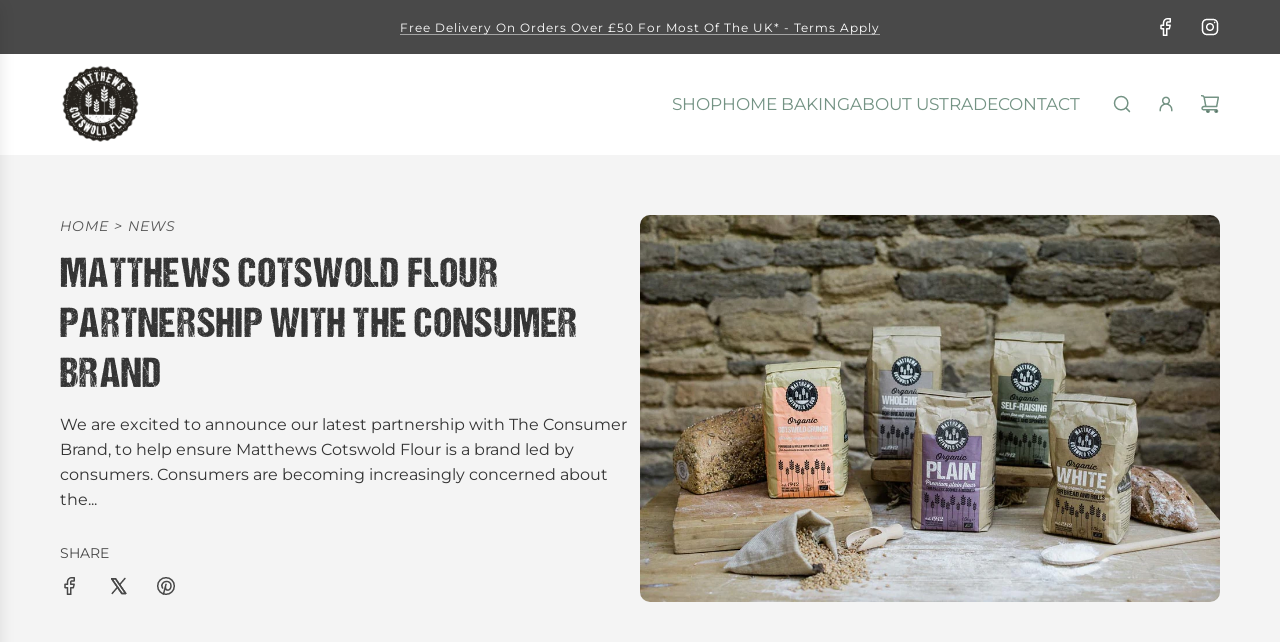

--- FILE ---
content_type: text/html; charset=utf-8
request_url: https://cotswoldflour.com/blogs/news/matthews-cotswold-flour-partnership-with-the-consumer-brand
body_size: 36607
content:
<!doctype html> 
<html class="no-js" lang="en">
<head>
  <!-- Basic page needs ================================================== -->
  <meta charset="utf-8"><meta http-equiv="X-UA-Compatible" content="IE=edge"><link rel="preconnect" href="https://fonts.shopifycdn.com" crossorigin><link href="//cotswoldflour.com/cdn/shop/t/80/assets/swiper-bundle.min.css?v=127370101718424465871737976662" rel="stylesheet" type="text/css" media="all" />
  <link href="//cotswoldflour.com/cdn/shop/t/80/assets/photoswipe.min.css?v=165459975419098386681737976663" rel="stylesheet" type="text/css" media="all" />
  <link href="//cotswoldflour.com/cdn/shop/t/80/assets/theme.min.css?v=22316071718139132561768316332" rel="stylesheet" type="text/css" media="all" />
  
  <link rel="stylesheet" type="text/css" href="//cotswoldflour.com/cdn/shop/t/52/assets/slick.css?v=78236090528674641761697025728">
  <script src="https://ajax.googleapis.com/ajax/libs/jquery/3.6.0/jquery.min.js"></script>
  <script type="text/javascript" src="//cdn.jsdelivr.net/npm/slick-carousel@1.8.1/slick/slick.min.js"></script>

  <link href="//cotswoldflour.com/cdn/shop/t/80/assets/custom.css?v=46695672249604804111768309047" rel="stylesheet" type="text/css" media="all" />

  
    <link rel="shortcut icon" href="//cotswoldflour.com/cdn/shop/files/favi_2_black.png?crop=center&height=180&v=1736853729&width=180" type="image/png">
    <link rel="apple-touch-icon" sizes="180x180" href="//cotswoldflour.com/cdn/shop/files/favi_2_black.png?crop=center&height=180&v=1736853729&width=180">
    <link rel="apple-touch-icon-precomposed" sizes="180x180" href="//cotswoldflour.com/cdn/shop/files/favi_2_black.png?crop=center&height=180&v=1736853729&width=180">
    <link rel="icon" type="image/png" sizes="32x32" href="//cotswoldflour.com/cdn/shop/files/favi_2_black.png?crop=center&height=32&v=1736853729&width=32">
    <link rel="icon" type="image/png" sizes="194x194" href="//cotswoldflour.com/cdn/shop/files/favi_2_black.png?crop=center&height=194&v=1736853729&width=194">
    <link rel="icon" type="image/png" sizes="192x192" href="//cotswoldflour.com/cdn/shop/files/favi_2_black.png?crop=center&height=192&v=1736853729&width=192">
    <link rel="icon" type="image/png" sizes="16x16" href="//cotswoldflour.com/cdn/shop/files/favi_2_black.png?crop=center&height=16&v=1736853729&width=16">
  

    <link rel="preload" as="font" href="//cotswoldflour.com/cdn/fonts/crimson_text/crimsontext_n4.a9a5f5ab47c6f5346e7cd274511a5d08c59fb906.woff2" type="font/woff2" crossorigin>
    

    <link rel="preload" as="font" href="//cotswoldflour.com/cdn/fonts/montserrat/montserrat_n4.81949fa0ac9fd2021e16436151e8eaa539321637.woff2" type="font/woff2" crossorigin>
    
<!-- Title and description ================================================== -->
  <title>
    Matthews Cotswold Flour are proud to announce that we are working in partnership with OF&amp;G! - Matthews Cotswold Flour
  </title>

  
    <meta name="description" content="Celebrating a partnership of artisan craftsmanship in the Cotswolds, with cakes and bread in the Chipping Norton Tea Set, made with Matthews Cotswold flour.">
  

  <!-- Helpers ================================================== -->
  <!-- /snippets/social-meta-tags.liquid -->


<meta property="og:site_name" content="Cotswold Flour">
<meta property="og:url" content="https://cotswoldflour.com/blogs/news/matthews-cotswold-flour-partnership-with-the-consumer-brand">
<meta property="og:title" content="Matthews cotswold flour partnership with the consumer brand">
<meta property="og:type" content="article">
<meta property="og:description" content="We are excited to announce our latest partnership with The Consumer Brand, to help ensure Matthews Cotswold Flour is a brand led by consumers.

Consumers are becoming increasingly concerned about the way the food and drink they buy is produced and the impact of this production, particularly on animal welfare and the environment.  Consumers feel disconnected from farmers, producers and suppliers.  Consumers are seeking a greater understanding of the source of produce, how it is grown, how animals are treated, how the food is manufactured and packaged and whether this is all done in an ethical, responsible and environmentally friendly manner.   This understanding is becoming an increasingly important consideration for consumers when making their purchasing decisions.

A new initiative, The Consumer Brand, has been set up to address these concerns, produce responsible products, re-connect consumers with producers and involve them in all aspects of production. The Consumer Brand aspires to create change within the industry. To do this the Consumer Brand follows a unique business model – it has been established as a non-profit-making Community Interest Company (CIC) where the strategies and key decisions of the business are guided by an active community of members who share the aims and values, rather than a group of shareholders or investors.  Consumers are being actively encouraged to join the community.  However, the community is not just consumers – it is farmers and producers too, and this is the start of the process of re-connecting consumers with the source of products. This consumer led movement has already been hugely successful in other European countries, including France where the model originated.

The Consumer Brand aims to establish and sell a set of retail products that are produced ethically and in accordance with the views of consumers.  The Consumer Brand is different and mandates a responsible approach.  All aspects of the operation of the Consumer Brand are focussed on meeting this approach, that embraces:

High standards of welfare of animals
Positive impact on the environment
Fairness to farmers and producers
Complete transparency of operation
High involvement of consumers
High engagement between consumer and producer.

The Consumer Brand was established in mid-2019 by David Poussier and Pascal Hegglin.  It is called The Consumer Brand to emphasise the consumer-led approach of the initiative.  David and Pascal have many years experience in various aspects of production and retail, and recognised that the domination of the retail food marketplace by supermarket and production giants and their drive for more, ever cheaper goods means that practices are now being used that could be seen to be detrimental to the environment, to animals and to producers.  Whilst it is often argued that it is the consumer driving these practices, in reality the consumer has limited ability to affect the way supermarkets and producers work – the relationship between the consumer and the source of production is broken.  The Consumer Brand wants to change this!

The community is at the heart of what The Consumer Brand do and not only guides the business but decides on the products to be sold.  To enable this, the business uses a straight-forward questionnaire for each chosen staple food product and community members are encouraged to participate and respond.  The questionnaires are open to the public, and everyone is encouraged to get involved and have their say. Each questionnaire covers the key factors in production and distribution, including the welfare of the animals, the environmental impact, the type of packaging. In preparation for the questionnaire, the various cost drivers in the supply chain have been determined and these are also embodied in the questionnaire and show the impact of the response to each question on the retail price of the product.  As the questionnaire is answered the consumer can see the affect their decisions are having on the retail price!  The discussions with producers and suppliers have confirmed that retail price is highly competitive with comparable existing products.
To date the Consumer Brand has used social media as the primary means of marketing, with some success.  The Consumer Brand now has a small but growing group of followers and the business’s credibility is increasing.
The Consumer Brand is moving forward with a portfolio of staple foods that UK consumers buy on daily basis and is collaborating with a range of producers, suppliers and also standards organisations.  It has established relationships with egg, flour and milk producers who support the ethical model and is actively seeking further producers.  During 2020, the questionnaires for egg and flour went live.  As well as these producers, the Consumer Brand is collaborating with welfare and standards organisations such as FtN (Fair to Nature), NFFN (Nature Friendly Farming Network) and the Real Food Campaign, to verify and validate the quality levels of all aspects of the supply chain.

Bertie Matthews, Managing Director of Matthews Cotswold Flour says “Knowing where are foods comes from and how it is produced is becoming more and more important. “Ethical consumerism” or “Sustainable consumerism” is here to stay. From running a flour milling business we love sharing where our wheat comes from, working with farmers and producing quality flour rather than commodity flour. We were able to agree a fair price through our Cotswold Grain Partnership and invite bakers into the mill to see our process.
We were excited to work with The Consumer Brand and thought the way they are connecting with consumers to create sustainably produced fair trade products is a brilliant idea. Matthews Cotswold Flour is proud to part of this partnership and we look forward to the end results.”
≈ 
To have your say about the flour you want, please click here to fill in our questionnaire. ">

<meta property="og:image" content="http://cotswoldflour.com/cdn/shop/articles/Mixed-box-Organic-studio.jpg?v=1644002798">
<meta property="og:image:alt" content="Matthews cotswold flour partnership with the consumer brand">
<meta property="og:image:secure_url" content="https://cotswoldflour.com/cdn/shop/articles/Mixed-box-Organic-studio.jpg?v=1644002798">


<meta name="x:card" content="summary_large_image">
<meta name="x:title" content="Matthews cotswold flour partnership with the consumer brand">
<meta name="x:description" content="We are excited to announce our latest partnership with The Consumer Brand, to help ensure Matthews Cotswold Flour is a brand led by consumers.

Consumers are becoming increasingly concerned about the way the food and drink they buy is produced and the impact of this production, particularly on animal welfare and the environment.  Consumers feel disconnected from farmers, producers and suppliers.  Consumers are seeking a greater understanding of the source of produce, how it is grown, how animals are treated, how the food is manufactured and packaged and whether this is all done in an ethical, responsible and environmentally friendly manner.   This understanding is becoming an increasingly important consideration for consumers when making their purchasing decisions.

A new initiative, The Consumer Brand, has been set up to address these concerns, produce responsible products, re-connect consumers with producers and involve them in all aspects of production. The Consumer Brand aspires to create change within the industry. To do this the Consumer Brand follows a unique business model – it has been established as a non-profit-making Community Interest Company (CIC) where the strategies and key decisions of the business are guided by an active community of members who share the aims and values, rather than a group of shareholders or investors.  Consumers are being actively encouraged to join the community.  However, the community is not just consumers – it is farmers and producers too, and this is the start of the process of re-connecting consumers with the source of products. This consumer led movement has already been hugely successful in other European countries, including France where the model originated.

The Consumer Brand aims to establish and sell a set of retail products that are produced ethically and in accordance with the views of consumers.  The Consumer Brand is different and mandates a responsible approach.  All aspects of the operation of the Consumer Brand are focussed on meeting this approach, that embraces:

High standards of welfare of animals
Positive impact on the environment
Fairness to farmers and producers
Complete transparency of operation
High involvement of consumers
High engagement between consumer and producer.

The Consumer Brand was established in mid-2019 by David Poussier and Pascal Hegglin.  It is called The Consumer Brand to emphasise the consumer-led approach of the initiative.  David and Pascal have many years experience in various aspects of production and retail, and recognised that the domination of the retail food marketplace by supermarket and production giants and their drive for more, ever cheaper goods means that practices are now being used that could be seen to be detrimental to the environment, to animals and to producers.  Whilst it is often argued that it is the consumer driving these practices, in reality the consumer has limited ability to affect the way supermarkets and producers work – the relationship between the consumer and the source of production is broken.  The Consumer Brand wants to change this!

The community is at the heart of what The Consumer Brand do and not only guides the business but decides on the products to be sold.  To enable this, the business uses a straight-forward questionnaire for each chosen staple food product and community members are encouraged to participate and respond.  The questionnaires are open to the public, and everyone is encouraged to get involved and have their say. Each questionnaire covers the key factors in production and distribution, including the welfare of the animals, the environmental impact, the type of packaging. In preparation for the questionnaire, the various cost drivers in the supply chain have been determined and these are also embodied in the questionnaire and show the impact of the response to each question on the retail price of the product.  As the questionnaire is answered the consumer can see the affect their decisions are having on the retail price!  The discussions with producers and suppliers have confirmed that retail price is highly competitive with comparable existing products.
To date the Consumer Brand has used social media as the primary means of marketing, with some success.  The Consumer Brand now has a small but growing group of followers and the business’s credibility is increasing.
The Consumer Brand is moving forward with a portfolio of staple foods that UK consumers buy on daily basis and is collaborating with a range of producers, suppliers and also standards organisations.  It has established relationships with egg, flour and milk producers who support the ethical model and is actively seeking further producers.  During 2020, the questionnaires for egg and flour went live.  As well as these producers, the Consumer Brand is collaborating with welfare and standards organisations such as FtN (Fair to Nature), NFFN (Nature Friendly Farming Network) and the Real Food Campaign, to verify and validate the quality levels of all aspects of the supply chain.

Bertie Matthews, Managing Director of Matthews Cotswold Flour says “Knowing where are foods comes from and how it is produced is becoming more and more important. “Ethical consumerism” or “Sustainable consumerism” is here to stay. From running a flour milling business we love sharing where our wheat comes from, working with farmers and producing quality flour rather than commodity flour. We were able to agree a fair price through our Cotswold Grain Partnership and invite bakers into the mill to see our process.
We were excited to work with The Consumer Brand and thought the way they are connecting with consumers to create sustainably produced fair trade products is a brilliant idea. Matthews Cotswold Flour is proud to part of this partnership and we look forward to the end results.”
≈ 
To have your say about the flour you want, please click here to fill in our questionnaire. ">

  <link rel="canonical" href="https://cotswoldflour.com/blogs/news/matthews-cotswold-flour-partnership-with-the-consumer-brand"/><meta name="viewport" content="width=device-width, initial-scale=1, shrink-to-fit=no">
  <meta name="theme-color" content="#749384">

  <!-- CSS ================================================== -->
  <style>
/*============================================================================
  #Typography
==============================================================================*/






@font-face {
  font-family: "Crimson Text";
  font-weight: 400;
  font-style: normal;
  font-display: swap;
  src: url("//cotswoldflour.com/cdn/fonts/crimson_text/crimsontext_n4.a9a5f5ab47c6f5346e7cd274511a5d08c59fb906.woff2") format("woff2"),
       url("//cotswoldflour.com/cdn/fonts/crimson_text/crimsontext_n4.e89f2f0678223181d995b90850b6894b928b2f96.woff") format("woff");
}

@font-face {
  font-family: Montserrat;
  font-weight: 400;
  font-style: normal;
  font-display: swap;
  src: url("//cotswoldflour.com/cdn/fonts/montserrat/montserrat_n4.81949fa0ac9fd2021e16436151e8eaa539321637.woff2") format("woff2"),
       url("//cotswoldflour.com/cdn/fonts/montserrat/montserrat_n4.a6c632ca7b62da89c3594789ba828388aac693fe.woff") format("woff");
}


  @font-face {
  font-family: "Crimson Text";
  font-weight: 700;
  font-style: normal;
  font-display: swap;
  src: url("//cotswoldflour.com/cdn/fonts/crimson_text/crimsontext_n7.5076cbe6a44b52f4358c84024d5c6b6585f79aea.woff2") format("woff2"),
       url("//cotswoldflour.com/cdn/fonts/crimson_text/crimsontext_n7.8f5260d5ac57189dddbd2e97988d8f2e202b595b.woff") format("woff");
}




  @font-face {
  font-family: Montserrat;
  font-weight: 700;
  font-style: normal;
  font-display: swap;
  src: url("//cotswoldflour.com/cdn/fonts/montserrat/montserrat_n7.3c434e22befd5c18a6b4afadb1e3d77c128c7939.woff2") format("woff2"),
       url("//cotswoldflour.com/cdn/fonts/montserrat/montserrat_n7.5d9fa6e2cae713c8fb539a9876489d86207fe957.woff") format("woff");
}




  @font-face {
  font-family: Montserrat;
  font-weight: 400;
  font-style: italic;
  font-display: swap;
  src: url("//cotswoldflour.com/cdn/fonts/montserrat/montserrat_i4.5a4ea298b4789e064f62a29aafc18d41f09ae59b.woff2") format("woff2"),
       url("//cotswoldflour.com/cdn/fonts/montserrat/montserrat_i4.072b5869c5e0ed5b9d2021e4c2af132e16681ad2.woff") format("woff");
}




  @font-face {
  font-family: Montserrat;
  font-weight: 700;
  font-style: italic;
  font-display: swap;
  src: url("//cotswoldflour.com/cdn/fonts/montserrat/montserrat_i7.a0d4a463df4f146567d871890ffb3c80408e7732.woff2") format("woff2"),
       url("//cotswoldflour.com/cdn/fonts/montserrat/montserrat_i7.f6ec9f2a0681acc6f8152c40921d2a4d2e1a2c78.woff") format("woff");
}









/*============================================================================
  #General Variables
==============================================================================*/

:root {

  --font-weight-normal: 400;
  --font-weight-bold: 700;
  --font-weight-header-bold: 700;

  --header-font-stack: "Crimson Text", serif;
  --header-font-weight: 400;
  --header-font-style: normal;
  --header-text-size: 26;
  --header-text-size-px: 26px;
  --header-mobile-text-size-px: 22px;

  --header-font-case: uppercase;
  --header-font-size: 17;
  --header-font-size-px: 17px;

  --heading-spacing: 0.03em;
  --heading-line-height: 1.2;
  --heading-font-case: normal;
  --heading-font-stack: FontDrop;

  --body-font-stack: Montserrat, sans-serif;
  --body-font-weight: 400;
  --body-font-style: normal;

  --button-font-stack: Montserrat, sans-serif;
  --button-font-weight: 400;
  --button-font-style: normal;

  --label-font-stack: Montserrat, sans-serif;
  --label-font-weight: 400;
  --label-font-style: normal;
  --label-font-case: uppercase;
  --label-spacing: 0px;

  --navigation-font-stack: , ;
  --navigation-font-weight: ;
  --navigation-font-style: ;
  --navigation-font-letter-spacing: ;

  --base-font-size-int: 14;
  --base-font-size: 14px;

  --body-font-size-12-to-em: 0.86em;
  --body-font-size-16-to-em: 1.14em;
  --body-font-size-22-to-em: 1.57em;
  --body-font-size-28-to-em: 2.0em;
  --body-font-size-36-to-em: 2.57em;

  /* Heading Sizes */

  
  --h1-size: 33px;
  --h2-size: 26px;
  --h3-size: 23px;
  --h4-size: 20px;
  --h5-size: 16px;
  --h6-size: 14px;

  --sale-badge-color: #373737;
  --sold-out-badge-color: #373737;
  --custom-badge-color: #494949;
  --preorder-badge-color: #494949;
  --badge-font-color: #ffffff;

  --primary-btn-text-color: #ffffff;
  --primary-btn-text-color-opacity50: rgba(255, 255, 255, 0.5);
  --primary-btn-bg-color: #749384;
  --primary-btn-bg-color-opacity50: rgba(116, 147, 132, 0.5);

  --button-text-case: uppercase;
  --button-font-size: 16;
  --button-font-size-px: 16px;
  --button-text-spacing-px: 1px;

  
    --text-line-clamp: 2;
  

  
    --alt-btn-border-radius: 1.875rem;
    

  --text-color: #484848;
  --text-color-lighten5: #555555;
  --text-color-lighten70: #fbfbfb;
  --text-color-transparent05: rgba(72, 72, 72, 0.05);
  --text-color-transparent10: rgba(72, 72, 72, 0.1);
  --text-color-transparent15: rgba(72, 72, 72, 0.15);
  --text-color-transparent25: rgba(72, 72, 72, 0.25);
  --text-color-transparent30: rgba(72, 72, 72, 0.3);
  --text-color-transparent40: rgba(72, 72, 72, 0.4);
  --text-color-transparent50: rgba(72, 72, 72, 0.5);
  --text-color-transparent5: rgba(72, 72, 72, 0.5);
  --text-color-transparent6: rgba(72, 72, 72, 0.6);
  --text-color-transparent7: rgba(72, 72, 72, 0.7);
  --text-color-transparent8: rgba(72, 72, 72, 0.8);

  
    --heading-xl-font-size: 24px;
    --heading-l-font-size: 22px;
    --subheading-font-size: 16px;
  

  
    --small-body-font-size: 12px;
  

  --link-color: #749384;
  --on-sale-color: #749384;

  --body-color: #f4f4f4;
  --body-color-darken10: #dbdbdb;
  --body-color-transparent00: rgba(244, 244, 244, 0);
  --body-color-transparent40: rgba(244, 244, 244, 0.4);
  --body-color-transparent50: rgba(244, 244, 244, 0.5);
  --body-color-transparent90: rgba(244, 244, 244, 0.9);

  --body-secondary-color: #ffffff;
  --body-secondary-color-transparent00: rgba(255, 255, 255, 0);
  --body-secondary-color-darken05: #f2f2f2;

  --color-primary-background: #f4f4f4;
  --color-primary-background-rgb: 244, 244, 244;
  --color-secondary-background: #ffffff;

  --border-color: rgba(72, 72, 72, 0.25);
  --link-border-color: rgba(116, 147, 132, 0.5);
  --border-color-darken10: #2f2f2f;
  --view-in-space-button-background: #f2f2f2;

  --header-color: #ffffff;
  --header-color-darken5: #f2f2f2;

  --header-border-color: rgba(0,0,0,0);

  --announcement-text-size: 12px;
  --announcement-text-spacing: 1px;

  --logo-font-size: 18px;

  --overlay-header-text-color: #fff;
  --nav-text-color: #749384;
  --nav-text-color-transparent10: rgba(116, 147, 132, 0.1);
  --nav-text-color-transparent30: rgba(116, 147, 132, 0.3);
  --nav-text-hover: #949494;

  --color-scheme-light-background: #ffffff;
  --color-scheme-light-background-transparent40: rgba(255, 255, 255, 0.4);
  --color-scheme-light-background-transparent50: rgba(255, 255, 255, 0.5);
  --color-scheme-light-background-lighten5: #ffffff;
  --color-scheme-light-background-rgb: 255, 255, 255;
  --color-scheme-light-text: #373737;
  --color-scheme-light-text-transparent10: rgba(55, 55, 55, 0.1);
  --color-scheme-light-text-transparent25: rgba(55, 55, 55, 0.25);
  --color-scheme-light-text-transparent40: rgba(55, 55, 55, 0.4);
  --color-scheme-light-text-transparent50: rgba(55, 55, 55, 0.5);
  --color-scheme-light-text-transparent60: rgba(55, 55, 55, 0.6);

  --color-scheme-feature-background: #749384;
  --color-scheme-feature-background-transparent40: rgba(116, 147, 132, 0.4);
  --color-scheme-feature-background-transparent50: rgba(116, 147, 132, 0.5);
  --color-scheme-feature-background-lighten5: #829e91;
  --color-scheme-feature-background-rgb: 116, 147, 132;
  --color-scheme-feature-text: #ffffff;
  --color-scheme-feature-text-transparent10: rgba(255, 255, 255, 0.1);
  --color-scheme-feature-text-transparent25: rgba(255, 255, 255, 0.25);
  --color-scheme-feature-text-transparent40: rgba(255, 255, 255, 0.4);
  --color-scheme-feature-text-transparent50: rgba(255, 255, 255, 0.5);
  --color-scheme-feature-text-transparent60: rgba(255, 255, 255, 0.6);

  --homepage-sections-accent-secondary-color-transparent60: rgba(255, 255, 255, 0.6);

  --color-scheme-dark-background: #2b2b2b;
  --color-scheme-dark-background-transparent40: rgba(43, 43, 43, 0.4);
  --color-scheme-dark-background-transparent50: rgba(43, 43, 43, 0.5);
  --color-scheme-dark-background-rgb: 43, 43, 43;
  --color-scheme-dark-text: #ffffff;
  --color-scheme-dark-text-transparent10: rgba(255, 255, 255, 0.1);
  --color-scheme-dark-text-transparent25: rgba(255, 255, 255, 0.25);
  --color-scheme-dark-text-transparent40: rgba(255, 255, 255, 0.4);
  --color-scheme-dark-text-transparent50: rgba(255, 255, 255, 0.5);
  --color-scheme-dark-text-transparent60: rgba(255, 255, 255, 0.6);

  --filter-bg-color: rgba(72, 72, 72, 0.1);

  --menu-drawer-color: #f8f8f8;
  --menu-drawer-color-darken5: #ebebeb;
  --menu-drawer-text-color: #373737;
  --menu-drawer-text-color-transparent10: rgba(55, 55, 55, 0.1);
  --menu-drawer-text-color-transparent30: rgba(55, 55, 55, 0.3);
  --menu-drawer-border-color: rgba(55, 55, 55, 0.25);
  --menu-drawer-text-hover-color: #696969;

  --cart-drawer-color: #F4F4F4;
  --cart-drawer-color-transparent50: rgba(244, 244, 244, 0.5);
  --cart-drawer-text-color: #373737;
  --cart-drawer-text-color-transparent10: rgba(55, 55, 55, 0.1);
  --cart-drawer-text-color-transparent25: rgba(55, 55, 55, 0.25);
  --cart-drawer-text-color-transparent40: rgba(55, 55, 55, 0.4);
  --cart-drawer-text-color-transparent50: rgba(55, 55, 55, 0.5);
  --cart-drawer-text-color-transparent70: rgba(55, 55, 55, 0.7);
  --cart-drawer-text-color-lighten10: #515151;
  --cart-drawer-border-color: rgba(55, 55, 55, 0.25);

  --success-color: #28a745;
  --error-color: #DC3545;
  --warning-color: #EB9247;

  /* Shop Pay Installments variables */
  --color-body: #ffffff;
  --color-bg: #ffffff;

  /* Checkbox */
  --checkbox-size: 16px;
  --inline-icon-size: 16px;
  --line-height-base: 1.6;

  /* Grid spacing */
  --grid-spacing: 10px;
  
    --grid-spacing-tight: 10px;
  
}
</style>



  <style data-shopify>
    *,
    *::before,
    *::after {
      box-sizing: inherit;
    }

    html {
      box-sizing: border-box;
      background-color: var(--body-color);
      height: 100%;
      margin: 0;
    }

    body {
      background-color: var(--body-color);
      min-height: 100%;
      margin: 0;
      display: grid;
      grid-template-rows: auto auto 1fr auto;
      grid-template-columns: 100%;
      overflow-x: hidden;
    }

    .sr-only {
      position: absolute;
      width: 1px;
      height: 1px;
      padding: 0;
      margin: -1px;
      overflow: hidden;
      clip: rect(0, 0, 0, 0);
      border: 0;
    }

    .sr-only-focusable:active, .sr-only-focusable:focus {
      position: static;
      width: auto;
      height: auto;
      margin: 0;
      overflow: visible;
      clip: auto;
    }
  </style>

  <!-- Header hook for plugins ================================================== -->
  <script>window.performance && window.performance.mark && window.performance.mark('shopify.content_for_header.start');</script><meta name="facebook-domain-verification" content="58cbhby1fujf85fvxj80ac85qu4swa">
<meta name="google-site-verification" content="upAFgE0IG-apZdvqXIYU591hd27aRQwPc1ZE164N4Ag">
<meta id="shopify-digital-wallet" name="shopify-digital-wallet" content="/56238833827/digital_wallets/dialog">
<meta name="shopify-checkout-api-token" content="4f2c5f76e9e4fba628bffb70fe4e6f11">
<meta id="in-context-paypal-metadata" data-shop-id="56238833827" data-venmo-supported="false" data-environment="production" data-locale="en_US" data-paypal-v4="true" data-currency="GBP">
<link rel="alternate" type="application/atom+xml" title="Feed" href="/blogs/news.atom" />
<script async="async" src="/checkouts/internal/preloads.js?locale=en-GB"></script>
<link rel="preconnect" href="https://shop.app" crossorigin="anonymous">
<script async="async" src="https://shop.app/checkouts/internal/preloads.js?locale=en-GB&shop_id=56238833827" crossorigin="anonymous"></script>
<script id="apple-pay-shop-capabilities" type="application/json">{"shopId":56238833827,"countryCode":"GB","currencyCode":"GBP","merchantCapabilities":["supports3DS"],"merchantId":"gid:\/\/shopify\/Shop\/56238833827","merchantName":"Cotswold Flour","requiredBillingContactFields":["postalAddress","email","phone"],"requiredShippingContactFields":["postalAddress","email","phone"],"shippingType":"shipping","supportedNetworks":["visa","maestro","masterCard","amex","discover","elo"],"total":{"type":"pending","label":"Cotswold Flour","amount":"1.00"},"shopifyPaymentsEnabled":true,"supportsSubscriptions":true}</script>
<script id="shopify-features" type="application/json">{"accessToken":"4f2c5f76e9e4fba628bffb70fe4e6f11","betas":["rich-media-storefront-analytics"],"domain":"cotswoldflour.com","predictiveSearch":true,"shopId":56238833827,"locale":"en"}</script>
<script>var Shopify = Shopify || {};
Shopify.shop = "matthewscotswoldflour.myshopify.com";
Shopify.locale = "en";
Shopify.currency = {"active":"GBP","rate":"1.0"};
Shopify.country = "GB";
Shopify.theme = {"name":"NEW THEME 2025","id":178044141953,"schema_name":"Flow","schema_version":"39.7.0","theme_store_id":801,"role":"main"};
Shopify.theme.handle = "null";
Shopify.theme.style = {"id":null,"handle":null};
Shopify.cdnHost = "cotswoldflour.com/cdn";
Shopify.routes = Shopify.routes || {};
Shopify.routes.root = "/";</script>
<script type="module">!function(o){(o.Shopify=o.Shopify||{}).modules=!0}(window);</script>
<script>!function(o){function n(){var o=[];function n(){o.push(Array.prototype.slice.apply(arguments))}return n.q=o,n}var t=o.Shopify=o.Shopify||{};t.loadFeatures=n(),t.autoloadFeatures=n()}(window);</script>
<script>
  window.ShopifyPay = window.ShopifyPay || {};
  window.ShopifyPay.apiHost = "shop.app\/pay";
  window.ShopifyPay.redirectState = null;
</script>
<script id="shop-js-analytics" type="application/json">{"pageType":"article"}</script>
<script defer="defer" async type="module" src="//cotswoldflour.com/cdn/shopifycloud/shop-js/modules/v2/client.init-shop-cart-sync_IZsNAliE.en.esm.js"></script>
<script defer="defer" async type="module" src="//cotswoldflour.com/cdn/shopifycloud/shop-js/modules/v2/chunk.common_0OUaOowp.esm.js"></script>
<script type="module">
  await import("//cotswoldflour.com/cdn/shopifycloud/shop-js/modules/v2/client.init-shop-cart-sync_IZsNAliE.en.esm.js");
await import("//cotswoldflour.com/cdn/shopifycloud/shop-js/modules/v2/chunk.common_0OUaOowp.esm.js");

  window.Shopify.SignInWithShop?.initShopCartSync?.({"fedCMEnabled":true,"windoidEnabled":true});

</script>
<script>
  window.Shopify = window.Shopify || {};
  if (!window.Shopify.featureAssets) window.Shopify.featureAssets = {};
  window.Shopify.featureAssets['shop-js'] = {"shop-cart-sync":["modules/v2/client.shop-cart-sync_DLOhI_0X.en.esm.js","modules/v2/chunk.common_0OUaOowp.esm.js"],"init-fed-cm":["modules/v2/client.init-fed-cm_C6YtU0w6.en.esm.js","modules/v2/chunk.common_0OUaOowp.esm.js"],"shop-button":["modules/v2/client.shop-button_BCMx7GTG.en.esm.js","modules/v2/chunk.common_0OUaOowp.esm.js"],"shop-cash-offers":["modules/v2/client.shop-cash-offers_BT26qb5j.en.esm.js","modules/v2/chunk.common_0OUaOowp.esm.js","modules/v2/chunk.modal_CGo_dVj3.esm.js"],"init-windoid":["modules/v2/client.init-windoid_B9PkRMql.en.esm.js","modules/v2/chunk.common_0OUaOowp.esm.js"],"init-shop-email-lookup-coordinator":["modules/v2/client.init-shop-email-lookup-coordinator_DZkqjsbU.en.esm.js","modules/v2/chunk.common_0OUaOowp.esm.js"],"shop-toast-manager":["modules/v2/client.shop-toast-manager_Di2EnuM7.en.esm.js","modules/v2/chunk.common_0OUaOowp.esm.js"],"shop-login-button":["modules/v2/client.shop-login-button_BtqW_SIO.en.esm.js","modules/v2/chunk.common_0OUaOowp.esm.js","modules/v2/chunk.modal_CGo_dVj3.esm.js"],"avatar":["modules/v2/client.avatar_BTnouDA3.en.esm.js"],"pay-button":["modules/v2/client.pay-button_CWa-C9R1.en.esm.js","modules/v2/chunk.common_0OUaOowp.esm.js"],"init-shop-cart-sync":["modules/v2/client.init-shop-cart-sync_IZsNAliE.en.esm.js","modules/v2/chunk.common_0OUaOowp.esm.js"],"init-customer-accounts":["modules/v2/client.init-customer-accounts_DenGwJTU.en.esm.js","modules/v2/client.shop-login-button_BtqW_SIO.en.esm.js","modules/v2/chunk.common_0OUaOowp.esm.js","modules/v2/chunk.modal_CGo_dVj3.esm.js"],"init-shop-for-new-customer-accounts":["modules/v2/client.init-shop-for-new-customer-accounts_JdHXxpS9.en.esm.js","modules/v2/client.shop-login-button_BtqW_SIO.en.esm.js","modules/v2/chunk.common_0OUaOowp.esm.js","modules/v2/chunk.modal_CGo_dVj3.esm.js"],"init-customer-accounts-sign-up":["modules/v2/client.init-customer-accounts-sign-up_D6__K_p8.en.esm.js","modules/v2/client.shop-login-button_BtqW_SIO.en.esm.js","modules/v2/chunk.common_0OUaOowp.esm.js","modules/v2/chunk.modal_CGo_dVj3.esm.js"],"checkout-modal":["modules/v2/client.checkout-modal_C_ZQDY6s.en.esm.js","modules/v2/chunk.common_0OUaOowp.esm.js","modules/v2/chunk.modal_CGo_dVj3.esm.js"],"shop-follow-button":["modules/v2/client.shop-follow-button_XetIsj8l.en.esm.js","modules/v2/chunk.common_0OUaOowp.esm.js","modules/v2/chunk.modal_CGo_dVj3.esm.js"],"lead-capture":["modules/v2/client.lead-capture_DvA72MRN.en.esm.js","modules/v2/chunk.common_0OUaOowp.esm.js","modules/v2/chunk.modal_CGo_dVj3.esm.js"],"shop-login":["modules/v2/client.shop-login_ClXNxyh6.en.esm.js","modules/v2/chunk.common_0OUaOowp.esm.js","modules/v2/chunk.modal_CGo_dVj3.esm.js"],"payment-terms":["modules/v2/client.payment-terms_CNlwjfZz.en.esm.js","modules/v2/chunk.common_0OUaOowp.esm.js","modules/v2/chunk.modal_CGo_dVj3.esm.js"]};
</script>
<script>(function() {
  var isLoaded = false;
  function asyncLoad() {
    if (isLoaded) return;
    isLoaded = true;
    var urls = ["https:\/\/cdn.nfcube.com\/instafeed-f65e11117c592bc36324ae8753d37ae0.js?shop=matthewscotswoldflour.myshopify.com","https:\/\/ecommplugins-scripts.trustpilot.com\/v2.1\/js\/header.min.js?settings=eyJrZXkiOiJldHpzMzFlbHNkZWttSnBuIiwicyI6InNrdSJ9\u0026shop=matthewscotswoldflour.myshopify.com","https:\/\/ecommplugins-trustboxsettings.trustpilot.com\/matthewscotswoldflour.myshopify.com.js?settings=1732533540613\u0026shop=matthewscotswoldflour.myshopify.com","https:\/\/widget.trustpilot.com\/bootstrap\/v5\/tp.widget.sync.bootstrap.min.js?shop=matthewscotswoldflour.myshopify.com","https:\/\/widget.trustpilot.com\/bootstrap\/v5\/tp.widget.sync.bootstrap.min.js?shop=matthewscotswoldflour.myshopify.com","https:\/\/sbzstag.cirkleinc.com\/?shop=matthewscotswoldflour.myshopify.com","\/\/cdn.shopify.com\/proxy\/da5acfb1d659be3cb15b7380bcb4af8475d8c63770409c6c78901de48668b013\/api.goaffpro.com\/loader.js?shop=matthewscotswoldflour.myshopify.com\u0026sp-cache-control=cHVibGljLCBtYXgtYWdlPTkwMA","https:\/\/omnisnippet1.com\/platforms\/shopify.js?source=scriptTag\u0026v=2025-08-22T13\u0026shop=matthewscotswoldflour.myshopify.com"];
    for (var i = 0; i < urls.length; i++) {
      var s = document.createElement('script');
      s.type = 'text/javascript';
      s.async = true;
      s.src = urls[i];
      var x = document.getElementsByTagName('script')[0];
      x.parentNode.insertBefore(s, x);
    }
  };
  if(window.attachEvent) {
    window.attachEvent('onload', asyncLoad);
  } else {
    window.addEventListener('load', asyncLoad, false);
  }
})();</script>
<script id="__st">var __st={"a":56238833827,"offset":0,"reqid":"4eefb8b3-ae11-4720-9317-eaf1ba345287-1768557023","pageurl":"cotswoldflour.com\/blogs\/news\/matthews-cotswold-flour-partnership-with-the-consumer-brand","s":"articles-557556007075","u":"38ba82b24597","p":"article","rtyp":"article","rid":557556007075};</script>
<script>window.ShopifyPaypalV4VisibilityTracking = true;</script>
<script id="captcha-bootstrap">!function(){'use strict';const t='contact',e='account',n='new_comment',o=[[t,t],['blogs',n],['comments',n],[t,'customer']],c=[[e,'customer_login'],[e,'guest_login'],[e,'recover_customer_password'],[e,'create_customer']],r=t=>t.map((([t,e])=>`form[action*='/${t}']:not([data-nocaptcha='true']) input[name='form_type'][value='${e}']`)).join(','),a=t=>()=>t?[...document.querySelectorAll(t)].map((t=>t.form)):[];function s(){const t=[...o],e=r(t);return a(e)}const i='password',u='form_key',d=['recaptcha-v3-token','g-recaptcha-response','h-captcha-response',i],f=()=>{try{return window.sessionStorage}catch{return}},m='__shopify_v',_=t=>t.elements[u];function p(t,e,n=!1){try{const o=window.sessionStorage,c=JSON.parse(o.getItem(e)),{data:r}=function(t){const{data:e,action:n}=t;return t[m]||n?{data:e,action:n}:{data:t,action:n}}(c);for(const[e,n]of Object.entries(r))t.elements[e]&&(t.elements[e].value=n);n&&o.removeItem(e)}catch(o){console.error('form repopulation failed',{error:o})}}const l='form_type',E='cptcha';function T(t){t.dataset[E]=!0}const w=window,h=w.document,L='Shopify',v='ce_forms',y='captcha';let A=!1;((t,e)=>{const n=(g='f06e6c50-85a8-45c8-87d0-21a2b65856fe',I='https://cdn.shopify.com/shopifycloud/storefront-forms-hcaptcha/ce_storefront_forms_captcha_hcaptcha.v1.5.2.iife.js',D={infoText:'Protected by hCaptcha',privacyText:'Privacy',termsText:'Terms'},(t,e,n)=>{const o=w[L][v],c=o.bindForm;if(c)return c(t,g,e,D).then(n);var r;o.q.push([[t,g,e,D],n]),r=I,A||(h.body.append(Object.assign(h.createElement('script'),{id:'captcha-provider',async:!0,src:r})),A=!0)});var g,I,D;w[L]=w[L]||{},w[L][v]=w[L][v]||{},w[L][v].q=[],w[L][y]=w[L][y]||{},w[L][y].protect=function(t,e){n(t,void 0,e),T(t)},Object.freeze(w[L][y]),function(t,e,n,w,h,L){const[v,y,A,g]=function(t,e,n){const i=e?o:[],u=t?c:[],d=[...i,...u],f=r(d),m=r(i),_=r(d.filter((([t,e])=>n.includes(e))));return[a(f),a(m),a(_),s()]}(w,h,L),I=t=>{const e=t.target;return e instanceof HTMLFormElement?e:e&&e.form},D=t=>v().includes(t);t.addEventListener('submit',(t=>{const e=I(t);if(!e)return;const n=D(e)&&!e.dataset.hcaptchaBound&&!e.dataset.recaptchaBound,o=_(e),c=g().includes(e)&&(!o||!o.value);(n||c)&&t.preventDefault(),c&&!n&&(function(t){try{if(!f())return;!function(t){const e=f();if(!e)return;const n=_(t);if(!n)return;const o=n.value;o&&e.removeItem(o)}(t);const e=Array.from(Array(32),(()=>Math.random().toString(36)[2])).join('');!function(t,e){_(t)||t.append(Object.assign(document.createElement('input'),{type:'hidden',name:u})),t.elements[u].value=e}(t,e),function(t,e){const n=f();if(!n)return;const o=[...t.querySelectorAll(`input[type='${i}']`)].map((({name:t})=>t)),c=[...d,...o],r={};for(const[a,s]of new FormData(t).entries())c.includes(a)||(r[a]=s);n.setItem(e,JSON.stringify({[m]:1,action:t.action,data:r}))}(t,e)}catch(e){console.error('failed to persist form',e)}}(e),e.submit())}));const S=(t,e)=>{t&&!t.dataset[E]&&(n(t,e.some((e=>e===t))),T(t))};for(const o of['focusin','change'])t.addEventListener(o,(t=>{const e=I(t);D(e)&&S(e,y())}));const B=e.get('form_key'),M=e.get(l),P=B&&M;t.addEventListener('DOMContentLoaded',(()=>{const t=y();if(P)for(const e of t)e.elements[l].value===M&&p(e,B);[...new Set([...A(),...v().filter((t=>'true'===t.dataset.shopifyCaptcha))])].forEach((e=>S(e,t)))}))}(h,new URLSearchParams(w.location.search),n,t,e,['guest_login'])})(!0,!0)}();</script>
<script integrity="sha256-4kQ18oKyAcykRKYeNunJcIwy7WH5gtpwJnB7kiuLZ1E=" data-source-attribution="shopify.loadfeatures" defer="defer" src="//cotswoldflour.com/cdn/shopifycloud/storefront/assets/storefront/load_feature-a0a9edcb.js" crossorigin="anonymous"></script>
<script crossorigin="anonymous" defer="defer" src="//cotswoldflour.com/cdn/shopifycloud/storefront/assets/shopify_pay/storefront-65b4c6d7.js?v=20250812"></script>
<script data-source-attribution="shopify.dynamic_checkout.dynamic.init">var Shopify=Shopify||{};Shopify.PaymentButton=Shopify.PaymentButton||{isStorefrontPortableWallets:!0,init:function(){window.Shopify.PaymentButton.init=function(){};var t=document.createElement("script");t.src="https://cotswoldflour.com/cdn/shopifycloud/portable-wallets/latest/portable-wallets.en.js",t.type="module",document.head.appendChild(t)}};
</script>
<script data-source-attribution="shopify.dynamic_checkout.buyer_consent">
  function portableWalletsHideBuyerConsent(e){var t=document.getElementById("shopify-buyer-consent"),n=document.getElementById("shopify-subscription-policy-button");t&&n&&(t.classList.add("hidden"),t.setAttribute("aria-hidden","true"),n.removeEventListener("click",e))}function portableWalletsShowBuyerConsent(e){var t=document.getElementById("shopify-buyer-consent"),n=document.getElementById("shopify-subscription-policy-button");t&&n&&(t.classList.remove("hidden"),t.removeAttribute("aria-hidden"),n.addEventListener("click",e))}window.Shopify?.PaymentButton&&(window.Shopify.PaymentButton.hideBuyerConsent=portableWalletsHideBuyerConsent,window.Shopify.PaymentButton.showBuyerConsent=portableWalletsShowBuyerConsent);
</script>
<script data-source-attribution="shopify.dynamic_checkout.cart.bootstrap">document.addEventListener("DOMContentLoaded",(function(){function t(){return document.querySelector("shopify-accelerated-checkout-cart, shopify-accelerated-checkout")}if(t())Shopify.PaymentButton.init();else{new MutationObserver((function(e,n){t()&&(Shopify.PaymentButton.init(),n.disconnect())})).observe(document.body,{childList:!0,subtree:!0})}}));
</script>
<link id="shopify-accelerated-checkout-styles" rel="stylesheet" media="screen" href="https://cotswoldflour.com/cdn/shopifycloud/portable-wallets/latest/accelerated-checkout-backwards-compat.css" crossorigin="anonymous">
<style id="shopify-accelerated-checkout-cart">
        #shopify-buyer-consent {
  margin-top: 1em;
  display: inline-block;
  width: 100%;
}

#shopify-buyer-consent.hidden {
  display: none;
}

#shopify-subscription-policy-button {
  background: none;
  border: none;
  padding: 0;
  text-decoration: underline;
  font-size: inherit;
  cursor: pointer;
}

#shopify-subscription-policy-button::before {
  box-shadow: none;
}

      </style>

<script>window.performance && window.performance.mark && window.performance.mark('shopify.content_for_header.end');</script>

  <script defer src="//cotswoldflour.com/cdn/shop/t/80/assets/eventBus.js?v=100401504747444416941737976663"></script>

  <script type="text/javascript">
		window.wetheme = {
			name: 'Flow',
			webcomponentRegistry: {
        registry: {},
				checkScriptLoaded: function(key) {
					return window.wetheme.webcomponentRegistry.registry[key] ? true : false
				},
        register: function(registration) {
            if(!window.wetheme.webcomponentRegistry.checkScriptLoaded(registration.key)) {
              window.wetheme.webcomponentRegistry.registry[registration.key] = registration
            }
        }
      }
    };
	</script>

  

  
    <script src="//cotswoldflour.com/cdn/shop/t/80/assets/textSlideshow.js?v=148535650034552400261737976663" defer="defer"></script>
  

  <script>document.documentElement.className = document.documentElement.className.replace('no-js', 'js');</script>
<!-- BEGIN app block: shopify://apps/instafeed/blocks/head-block/c447db20-095d-4a10-9725-b5977662c9d5 --><link rel="preconnect" href="https://cdn.nfcube.com/">
<link rel="preconnect" href="https://scontent.cdninstagram.com/">


  <script>
    document.addEventListener('DOMContentLoaded', function () {
      let instafeedScript = document.createElement('script');

      
        instafeedScript.src = 'https://cdn.nfcube.com/instafeed-f65e11117c592bc36324ae8753d37ae0.js';
      

      document.body.appendChild(instafeedScript);
    });
  </script>





<!-- END app block --><link href="https://monorail-edge.shopifysvc.com" rel="dns-prefetch">
<script>(function(){if ("sendBeacon" in navigator && "performance" in window) {try {var session_token_from_headers = performance.getEntriesByType('navigation')[0].serverTiming.find(x => x.name == '_s').description;} catch {var session_token_from_headers = undefined;}var session_cookie_matches = document.cookie.match(/_shopify_s=([^;]*)/);var session_token_from_cookie = session_cookie_matches && session_cookie_matches.length === 2 ? session_cookie_matches[1] : "";var session_token = session_token_from_headers || session_token_from_cookie || "";function handle_abandonment_event(e) {var entries = performance.getEntries().filter(function(entry) {return /monorail-edge.shopifysvc.com/.test(entry.name);});if (!window.abandonment_tracked && entries.length === 0) {window.abandonment_tracked = true;var currentMs = Date.now();var navigation_start = performance.timing.navigationStart;var payload = {shop_id: 56238833827,url: window.location.href,navigation_start,duration: currentMs - navigation_start,session_token,page_type: "article"};window.navigator.sendBeacon("https://monorail-edge.shopifysvc.com/v1/produce", JSON.stringify({schema_id: "online_store_buyer_site_abandonment/1.1",payload: payload,metadata: {event_created_at_ms: currentMs,event_sent_at_ms: currentMs}}));}}window.addEventListener('pagehide', handle_abandonment_event);}}());</script>
<script id="web-pixels-manager-setup">(function e(e,d,r,n,o){if(void 0===o&&(o={}),!Boolean(null===(a=null===(i=window.Shopify)||void 0===i?void 0:i.analytics)||void 0===a?void 0:a.replayQueue)){var i,a;window.Shopify=window.Shopify||{};var t=window.Shopify;t.analytics=t.analytics||{};var s=t.analytics;s.replayQueue=[],s.publish=function(e,d,r){return s.replayQueue.push([e,d,r]),!0};try{self.performance.mark("wpm:start")}catch(e){}var l=function(){var e={modern:/Edge?\/(1{2}[4-9]|1[2-9]\d|[2-9]\d{2}|\d{4,})\.\d+(\.\d+|)|Firefox\/(1{2}[4-9]|1[2-9]\d|[2-9]\d{2}|\d{4,})\.\d+(\.\d+|)|Chrom(ium|e)\/(9{2}|\d{3,})\.\d+(\.\d+|)|(Maci|X1{2}).+ Version\/(15\.\d+|(1[6-9]|[2-9]\d|\d{3,})\.\d+)([,.]\d+|)( \(\w+\)|)( Mobile\/\w+|) Safari\/|Chrome.+OPR\/(9{2}|\d{3,})\.\d+\.\d+|(CPU[ +]OS|iPhone[ +]OS|CPU[ +]iPhone|CPU IPhone OS|CPU iPad OS)[ +]+(15[._]\d+|(1[6-9]|[2-9]\d|\d{3,})[._]\d+)([._]\d+|)|Android:?[ /-](13[3-9]|1[4-9]\d|[2-9]\d{2}|\d{4,})(\.\d+|)(\.\d+|)|Android.+Firefox\/(13[5-9]|1[4-9]\d|[2-9]\d{2}|\d{4,})\.\d+(\.\d+|)|Android.+Chrom(ium|e)\/(13[3-9]|1[4-9]\d|[2-9]\d{2}|\d{4,})\.\d+(\.\d+|)|SamsungBrowser\/([2-9]\d|\d{3,})\.\d+/,legacy:/Edge?\/(1[6-9]|[2-9]\d|\d{3,})\.\d+(\.\d+|)|Firefox\/(5[4-9]|[6-9]\d|\d{3,})\.\d+(\.\d+|)|Chrom(ium|e)\/(5[1-9]|[6-9]\d|\d{3,})\.\d+(\.\d+|)([\d.]+$|.*Safari\/(?![\d.]+ Edge\/[\d.]+$))|(Maci|X1{2}).+ Version\/(10\.\d+|(1[1-9]|[2-9]\d|\d{3,})\.\d+)([,.]\d+|)( \(\w+\)|)( Mobile\/\w+|) Safari\/|Chrome.+OPR\/(3[89]|[4-9]\d|\d{3,})\.\d+\.\d+|(CPU[ +]OS|iPhone[ +]OS|CPU[ +]iPhone|CPU IPhone OS|CPU iPad OS)[ +]+(10[._]\d+|(1[1-9]|[2-9]\d|\d{3,})[._]\d+)([._]\d+|)|Android:?[ /-](13[3-9]|1[4-9]\d|[2-9]\d{2}|\d{4,})(\.\d+|)(\.\d+|)|Mobile Safari.+OPR\/([89]\d|\d{3,})\.\d+\.\d+|Android.+Firefox\/(13[5-9]|1[4-9]\d|[2-9]\d{2}|\d{4,})\.\d+(\.\d+|)|Android.+Chrom(ium|e)\/(13[3-9]|1[4-9]\d|[2-9]\d{2}|\d{4,})\.\d+(\.\d+|)|Android.+(UC? ?Browser|UCWEB|U3)[ /]?(15\.([5-9]|\d{2,})|(1[6-9]|[2-9]\d|\d{3,})\.\d+)\.\d+|SamsungBrowser\/(5\.\d+|([6-9]|\d{2,})\.\d+)|Android.+MQ{2}Browser\/(14(\.(9|\d{2,})|)|(1[5-9]|[2-9]\d|\d{3,})(\.\d+|))(\.\d+|)|K[Aa][Ii]OS\/(3\.\d+|([4-9]|\d{2,})\.\d+)(\.\d+|)/},d=e.modern,r=e.legacy,n=navigator.userAgent;return n.match(d)?"modern":n.match(r)?"legacy":"unknown"}(),u="modern"===l?"modern":"legacy",c=(null!=n?n:{modern:"",legacy:""})[u],f=function(e){return[e.baseUrl,"/wpm","/b",e.hashVersion,"modern"===e.buildTarget?"m":"l",".js"].join("")}({baseUrl:d,hashVersion:r,buildTarget:u}),m=function(e){var d=e.version,r=e.bundleTarget,n=e.surface,o=e.pageUrl,i=e.monorailEndpoint;return{emit:function(e){var a=e.status,t=e.errorMsg,s=(new Date).getTime(),l=JSON.stringify({metadata:{event_sent_at_ms:s},events:[{schema_id:"web_pixels_manager_load/3.1",payload:{version:d,bundle_target:r,page_url:o,status:a,surface:n,error_msg:t},metadata:{event_created_at_ms:s}}]});if(!i)return console&&console.warn&&console.warn("[Web Pixels Manager] No Monorail endpoint provided, skipping logging."),!1;try{return self.navigator.sendBeacon.bind(self.navigator)(i,l)}catch(e){}var u=new XMLHttpRequest;try{return u.open("POST",i,!0),u.setRequestHeader("Content-Type","text/plain"),u.send(l),!0}catch(e){return console&&console.warn&&console.warn("[Web Pixels Manager] Got an unhandled error while logging to Monorail."),!1}}}}({version:r,bundleTarget:l,surface:e.surface,pageUrl:self.location.href,monorailEndpoint:e.monorailEndpoint});try{o.browserTarget=l,function(e){var d=e.src,r=e.async,n=void 0===r||r,o=e.onload,i=e.onerror,a=e.sri,t=e.scriptDataAttributes,s=void 0===t?{}:t,l=document.createElement("script"),u=document.querySelector("head"),c=document.querySelector("body");if(l.async=n,l.src=d,a&&(l.integrity=a,l.crossOrigin="anonymous"),s)for(var f in s)if(Object.prototype.hasOwnProperty.call(s,f))try{l.dataset[f]=s[f]}catch(e){}if(o&&l.addEventListener("load",o),i&&l.addEventListener("error",i),u)u.appendChild(l);else{if(!c)throw new Error("Did not find a head or body element to append the script");c.appendChild(l)}}({src:f,async:!0,onload:function(){if(!function(){var e,d;return Boolean(null===(d=null===(e=window.Shopify)||void 0===e?void 0:e.analytics)||void 0===d?void 0:d.initialized)}()){var d=window.webPixelsManager.init(e)||void 0;if(d){var r=window.Shopify.analytics;r.replayQueue.forEach((function(e){var r=e[0],n=e[1],o=e[2];d.publishCustomEvent(r,n,o)})),r.replayQueue=[],r.publish=d.publishCustomEvent,r.visitor=d.visitor,r.initialized=!0}}},onerror:function(){return m.emit({status:"failed",errorMsg:"".concat(f," has failed to load")})},sri:function(e){var d=/^sha384-[A-Za-z0-9+/=]+$/;return"string"==typeof e&&d.test(e)}(c)?c:"",scriptDataAttributes:o}),m.emit({status:"loading"})}catch(e){m.emit({status:"failed",errorMsg:(null==e?void 0:e.message)||"Unknown error"})}}})({shopId: 56238833827,storefrontBaseUrl: "https://cotswoldflour.com",extensionsBaseUrl: "https://extensions.shopifycdn.com/cdn/shopifycloud/web-pixels-manager",monorailEndpoint: "https://monorail-edge.shopifysvc.com/unstable/produce_batch",surface: "storefront-renderer",enabledBetaFlags: ["2dca8a86"],webPixelsConfigList: [{"id":"1901494657","configuration":"{\"apiURL\":\"https:\/\/api.omnisend.com\",\"appURL\":\"https:\/\/app.omnisend.com\",\"brandID\":\"68934b84cfa3b70cffc665c8\",\"trackingURL\":\"https:\/\/wt.omnisendlink.com\"}","eventPayloadVersion":"v1","runtimeContext":"STRICT","scriptVersion":"aa9feb15e63a302383aa48b053211bbb","type":"APP","apiClientId":186001,"privacyPurposes":["ANALYTICS","MARKETING","SALE_OF_DATA"],"dataSharingAdjustments":{"protectedCustomerApprovalScopes":["read_customer_address","read_customer_email","read_customer_name","read_customer_personal_data","read_customer_phone"]}},{"id":"1816035713","configuration":"{\"shop\":\"matthewscotswoldflour.myshopify.com\",\"cookie_duration\":\"604800\"}","eventPayloadVersion":"v1","runtimeContext":"STRICT","scriptVersion":"a2e7513c3708f34b1f617d7ce88f9697","type":"APP","apiClientId":2744533,"privacyPurposes":["ANALYTICS","MARKETING"],"dataSharingAdjustments":{"protectedCustomerApprovalScopes":["read_customer_address","read_customer_email","read_customer_name","read_customer_personal_data","read_customer_phone"]}},{"id":"1542259073","configuration":"{\"config\":\"{\\\"pixel_id\\\":\\\"G-WT0HPDPL50\\\",\\\"google_tag_ids\\\":[\\\"G-WT0HPDPL50\\\",\\\"AW-11043351423\\\",\\\"GT-PJ4ML8NC\\\"],\\\"target_country\\\":\\\"GB\\\",\\\"gtag_events\\\":[{\\\"type\\\":\\\"search\\\",\\\"action_label\\\":[\\\"G-WT0HPDPL50\\\",\\\"AW-11043351423\\\/c5QbCIqk8aMaEP_W8JEp\\\"]},{\\\"type\\\":\\\"begin_checkout\\\",\\\"action_label\\\":[\\\"G-WT0HPDPL50\\\",\\\"AW-11043351423\\\/JxPRCJCk8aMaEP_W8JEp\\\"]},{\\\"type\\\":\\\"view_item\\\",\\\"action_label\\\":[\\\"G-WT0HPDPL50\\\",\\\"AW-11043351423\\\/xpU5CIek8aMaEP_W8JEp\\\",\\\"MC-XK5DFHTPZ6\\\"]},{\\\"type\\\":\\\"purchase\\\",\\\"action_label\\\":[\\\"G-WT0HPDPL50\\\",\\\"AW-11043351423\\\/SJ83CIGk8aMaEP_W8JEp\\\",\\\"MC-XK5DFHTPZ6\\\"]},{\\\"type\\\":\\\"page_view\\\",\\\"action_label\\\":[\\\"G-WT0HPDPL50\\\",\\\"AW-11043351423\\\/3M1BCISk8aMaEP_W8JEp\\\",\\\"MC-XK5DFHTPZ6\\\"]},{\\\"type\\\":\\\"add_payment_info\\\",\\\"action_label\\\":[\\\"G-WT0HPDPL50\\\",\\\"AW-11043351423\\\/qRAmCJOk8aMaEP_W8JEp\\\"]},{\\\"type\\\":\\\"add_to_cart\\\",\\\"action_label\\\":[\\\"G-WT0HPDPL50\\\",\\\"AW-11043351423\\\/jWWVCI2k8aMaEP_W8JEp\\\"]}],\\\"enable_monitoring_mode\\\":false}\"}","eventPayloadVersion":"v1","runtimeContext":"OPEN","scriptVersion":"b2a88bafab3e21179ed38636efcd8a93","type":"APP","apiClientId":1780363,"privacyPurposes":[],"dataSharingAdjustments":{"protectedCustomerApprovalScopes":["read_customer_address","read_customer_email","read_customer_name","read_customer_personal_data","read_customer_phone"]}},{"id":"542474403","configuration":"{\"pixelCode\":\"CNF0U0BC77U5DD8QEQLG\"}","eventPayloadVersion":"v1","runtimeContext":"STRICT","scriptVersion":"22e92c2ad45662f435e4801458fb78cc","type":"APP","apiClientId":4383523,"privacyPurposes":["ANALYTICS","MARKETING","SALE_OF_DATA"],"dataSharingAdjustments":{"protectedCustomerApprovalScopes":["read_customer_address","read_customer_email","read_customer_name","read_customer_personal_data","read_customer_phone"]}},{"id":"317849763","configuration":"{\"pixel_id\":\"1071351430052451\",\"pixel_type\":\"facebook_pixel\",\"metaapp_system_user_token\":\"-\"}","eventPayloadVersion":"v1","runtimeContext":"OPEN","scriptVersion":"ca16bc87fe92b6042fbaa3acc2fbdaa6","type":"APP","apiClientId":2329312,"privacyPurposes":["ANALYTICS","MARKETING","SALE_OF_DATA"],"dataSharingAdjustments":{"protectedCustomerApprovalScopes":["read_customer_address","read_customer_email","read_customer_name","read_customer_personal_data","read_customer_phone"]}},{"id":"shopify-app-pixel","configuration":"{}","eventPayloadVersion":"v1","runtimeContext":"STRICT","scriptVersion":"0450","apiClientId":"shopify-pixel","type":"APP","privacyPurposes":["ANALYTICS","MARKETING"]},{"id":"shopify-custom-pixel","eventPayloadVersion":"v1","runtimeContext":"LAX","scriptVersion":"0450","apiClientId":"shopify-pixel","type":"CUSTOM","privacyPurposes":["ANALYTICS","MARKETING"]}],isMerchantRequest: false,initData: {"shop":{"name":"Cotswold Flour","paymentSettings":{"currencyCode":"GBP"},"myshopifyDomain":"matthewscotswoldflour.myshopify.com","countryCode":"GB","storefrontUrl":"https:\/\/cotswoldflour.com"},"customer":null,"cart":null,"checkout":null,"productVariants":[],"purchasingCompany":null},},"https://cotswoldflour.com/cdn","fcfee988w5aeb613cpc8e4bc33m6693e112",{"modern":"","legacy":""},{"shopId":"56238833827","storefrontBaseUrl":"https:\/\/cotswoldflour.com","extensionBaseUrl":"https:\/\/extensions.shopifycdn.com\/cdn\/shopifycloud\/web-pixels-manager","surface":"storefront-renderer","enabledBetaFlags":"[\"2dca8a86\"]","isMerchantRequest":"false","hashVersion":"fcfee988w5aeb613cpc8e4bc33m6693e112","publish":"custom","events":"[[\"page_viewed\",{}]]"});</script><script>
  window.ShopifyAnalytics = window.ShopifyAnalytics || {};
  window.ShopifyAnalytics.meta = window.ShopifyAnalytics.meta || {};
  window.ShopifyAnalytics.meta.currency = 'GBP';
  var meta = {"page":{"pageType":"article","resourceType":"article","resourceId":557556007075,"requestId":"4eefb8b3-ae11-4720-9317-eaf1ba345287-1768557023"}};
  for (var attr in meta) {
    window.ShopifyAnalytics.meta[attr] = meta[attr];
  }
</script>
<script class="analytics">
  (function () {
    var customDocumentWrite = function(content) {
      var jquery = null;

      if (window.jQuery) {
        jquery = window.jQuery;
      } else if (window.Checkout && window.Checkout.$) {
        jquery = window.Checkout.$;
      }

      if (jquery) {
        jquery('body').append(content);
      }
    };

    var hasLoggedConversion = function(token) {
      if (token) {
        return document.cookie.indexOf('loggedConversion=' + token) !== -1;
      }
      return false;
    }

    var setCookieIfConversion = function(token) {
      if (token) {
        var twoMonthsFromNow = new Date(Date.now());
        twoMonthsFromNow.setMonth(twoMonthsFromNow.getMonth() + 2);

        document.cookie = 'loggedConversion=' + token + '; expires=' + twoMonthsFromNow;
      }
    }

    var trekkie = window.ShopifyAnalytics.lib = window.trekkie = window.trekkie || [];
    if (trekkie.integrations) {
      return;
    }
    trekkie.methods = [
      'identify',
      'page',
      'ready',
      'track',
      'trackForm',
      'trackLink'
    ];
    trekkie.factory = function(method) {
      return function() {
        var args = Array.prototype.slice.call(arguments);
        args.unshift(method);
        trekkie.push(args);
        return trekkie;
      };
    };
    for (var i = 0; i < trekkie.methods.length; i++) {
      var key = trekkie.methods[i];
      trekkie[key] = trekkie.factory(key);
    }
    trekkie.load = function(config) {
      trekkie.config = config || {};
      trekkie.config.initialDocumentCookie = document.cookie;
      var first = document.getElementsByTagName('script')[0];
      var script = document.createElement('script');
      script.type = 'text/javascript';
      script.onerror = function(e) {
        var scriptFallback = document.createElement('script');
        scriptFallback.type = 'text/javascript';
        scriptFallback.onerror = function(error) {
                var Monorail = {
      produce: function produce(monorailDomain, schemaId, payload) {
        var currentMs = new Date().getTime();
        var event = {
          schema_id: schemaId,
          payload: payload,
          metadata: {
            event_created_at_ms: currentMs,
            event_sent_at_ms: currentMs
          }
        };
        return Monorail.sendRequest("https://" + monorailDomain + "/v1/produce", JSON.stringify(event));
      },
      sendRequest: function sendRequest(endpointUrl, payload) {
        // Try the sendBeacon API
        if (window && window.navigator && typeof window.navigator.sendBeacon === 'function' && typeof window.Blob === 'function' && !Monorail.isIos12()) {
          var blobData = new window.Blob([payload], {
            type: 'text/plain'
          });

          if (window.navigator.sendBeacon(endpointUrl, blobData)) {
            return true;
          } // sendBeacon was not successful

        } // XHR beacon

        var xhr = new XMLHttpRequest();

        try {
          xhr.open('POST', endpointUrl);
          xhr.setRequestHeader('Content-Type', 'text/plain');
          xhr.send(payload);
        } catch (e) {
          console.log(e);
        }

        return false;
      },
      isIos12: function isIos12() {
        return window.navigator.userAgent.lastIndexOf('iPhone; CPU iPhone OS 12_') !== -1 || window.navigator.userAgent.lastIndexOf('iPad; CPU OS 12_') !== -1;
      }
    };
    Monorail.produce('monorail-edge.shopifysvc.com',
      'trekkie_storefront_load_errors/1.1',
      {shop_id: 56238833827,
      theme_id: 178044141953,
      app_name: "storefront",
      context_url: window.location.href,
      source_url: "//cotswoldflour.com/cdn/s/trekkie.storefront.cd680fe47e6c39ca5d5df5f0a32d569bc48c0f27.min.js"});

        };
        scriptFallback.async = true;
        scriptFallback.src = '//cotswoldflour.com/cdn/s/trekkie.storefront.cd680fe47e6c39ca5d5df5f0a32d569bc48c0f27.min.js';
        first.parentNode.insertBefore(scriptFallback, first);
      };
      script.async = true;
      script.src = '//cotswoldflour.com/cdn/s/trekkie.storefront.cd680fe47e6c39ca5d5df5f0a32d569bc48c0f27.min.js';
      first.parentNode.insertBefore(script, first);
    };
    trekkie.load(
      {"Trekkie":{"appName":"storefront","development":false,"defaultAttributes":{"shopId":56238833827,"isMerchantRequest":null,"themeId":178044141953,"themeCityHash":"14451919415061251959","contentLanguage":"en","currency":"GBP","eventMetadataId":"96e07c73-4741-4fb0-97d5-9acf1a6a0fa3"},"isServerSideCookieWritingEnabled":true,"monorailRegion":"shop_domain","enabledBetaFlags":["65f19447"]},"Session Attribution":{},"S2S":{"facebookCapiEnabled":true,"source":"trekkie-storefront-renderer","apiClientId":580111}}
    );

    var loaded = false;
    trekkie.ready(function() {
      if (loaded) return;
      loaded = true;

      window.ShopifyAnalytics.lib = window.trekkie;

      var originalDocumentWrite = document.write;
      document.write = customDocumentWrite;
      try { window.ShopifyAnalytics.merchantGoogleAnalytics.call(this); } catch(error) {};
      document.write = originalDocumentWrite;

      window.ShopifyAnalytics.lib.page(null,{"pageType":"article","resourceType":"article","resourceId":557556007075,"requestId":"4eefb8b3-ae11-4720-9317-eaf1ba345287-1768557023","shopifyEmitted":true});

      var match = window.location.pathname.match(/checkouts\/(.+)\/(thank_you|post_purchase)/)
      var token = match? match[1]: undefined;
      if (!hasLoggedConversion(token)) {
        setCookieIfConversion(token);
        
      }
    });


        var eventsListenerScript = document.createElement('script');
        eventsListenerScript.async = true;
        eventsListenerScript.src = "//cotswoldflour.com/cdn/shopifycloud/storefront/assets/shop_events_listener-3da45d37.js";
        document.getElementsByTagName('head')[0].appendChild(eventsListenerScript);

})();</script>
<script
  defer
  src="https://cotswoldflour.com/cdn/shopifycloud/perf-kit/shopify-perf-kit-3.0.3.min.js"
  data-application="storefront-renderer"
  data-shop-id="56238833827"
  data-render-region="gcp-us-east1"
  data-page-type="article"
  data-theme-instance-id="178044141953"
  data-theme-name="Flow"
  data-theme-version="39.7.0"
  data-monorail-region="shop_domain"
  data-resource-timing-sampling-rate="10"
  data-shs="true"
  data-shs-beacon="true"
  data-shs-export-with-fetch="true"
  data-shs-logs-sample-rate="1"
  data-shs-beacon-endpoint="https://cotswoldflour.com/api/collect"
></script>
</head>


<body id="matthews-cotswold-flour-are-proud-to-announce-that-we-are-working-in-partnership-with-of-amp-g-matthews-cotswold-flour" class="template-article page-fade images-aspect-ratio ">
  <a class="btn skip-to-content-link sr-only" href="#MainContent">
    Skip to content
  </a>

  <noscript><link href="//cotswoldflour.com/cdn/shop/t/80/assets/swiper-bundle.min.css?v=127370101718424465871737976662" rel="stylesheet" type="text/css" media="all" /></noscript>
  <noscript><link href="//cotswoldflour.com/cdn/shop/t/80/assets/photoswipe.min.css?v=165459975419098386681737976663" rel="stylesheet" type="text/css" media="all" /></noscript>
  
  	<noscript><link href="//cotswoldflour.com/cdn/shop/t/80/assets/animate.min.css?v=68297775102622399721737976663" rel="stylesheet" type="text/css" media="all" /></noscript>
  
  <noscript><link href="//cotswoldflour.com/cdn/shop/t/80/assets/custom.css?v=46695672249604804111768309047" rel="stylesheet" type="text/css" media="all" /></noscript>

  
  <safe-load-scripts class="hidden">
    <script src="//cotswoldflour.com/cdn/shop/t/80/assets/component-cart-quantity.js?v=9607346282266633731737976663" type="module" defer="defer" data-flow-load-key="component-cart-quantity"></script>
  </safe-load-scripts>
  <safe-load-scripts class="hidden">
    <script src="//cotswoldflour.com/cdn/shop/t/80/assets/component-cart-update.js?v=38903525079000161031737976662" type="module" defer="defer" data-flow-load-key="component-cart-update"></script>
  </safe-load-scripts>
  

  
  
    <safe-load-scripts class="hidden">
      <script src="//cotswoldflour.com/cdn/shop/t/80/assets/component-cart-drawer.js?v=65263691251320179841737976663" type="module" defer="defer" data-flow-load-key="component-cart-drawer"></script>
    </safe-load-scripts>
    <safe-load-scripts class="hidden">
      <script src="//cotswoldflour.com/cdn/shop/t/80/assets/component-cart-update-modal.js?v=86464604851413727601737976662" type="module" defer="defer" data-flow-load-key="component-cart-update-modal"></script>
    </safe-load-scripts>
    
      <safe-load-scripts class="hidden">
        <script src="//cotswoldflour.com/cdn/shop/t/80/assets/component-cart-recommendations.js?v=151411547966132855211737976663" type="module" defer="defer" data-flow-load-key="component-cart-recommendations"></script>
      </safe-load-scripts>
      
    

<cart-drawer
  aria-modal="true"
  role="dialog"
  aria-hidden="true"
  class="global-drawer"
  data-drawer-position="right"
>
  <span data-drawer-close class="global-drawer__overlay"></span>
  <div class="global-drawer__content">

    <header class="global-drawer__sticky-header">
      <button
        data-drawer-close
        type="button"
        aria-label="Close"
        class="global-drawer__close"
      >
        <span class="fallback-text">Close</span>
        




    <svg viewBox="0 0 20 20" fill="none" xmlns="http://www.w3.org/2000/svg" width="20" height="20"><path d="M5.63086 14.3692L10 10L14.3692 14.3692M14.3692 5.63086L9.99919 10L5.63086 5.63086" stroke="currentColor" stroke-width="1.5" stroke-linecap="round" stroke-linejoin="round"/></svg>
  
      </button>
      <div data-cart-dynamic-content="cart-header">
        <h3 class="cart-drawer__heading">Cart (0)</h3>
      </div>
    </header>

    <div
      class="global-drawer__body global-drawer__body--with-padding cart-drawer__body"
      data-cart-dynamic-content="cart-body"
      data-cart-scroll-element
    >
      <div class="global-drawer__body--content">
        

          <div class="cart-drawer__empty-container">
            
              <div class="cart-drawer__empty-message text-link-animated">Your basket is currently empty.</div>
            

            <div class="cart-drawer__empty-btn-container">
              
                <a class="btn dynamic-section-button--drawer-filled cart-drawer__empty-btn" href="/collections/all">Return to shop</a>
              
            </div>
          </div>
        

        

            <div class="global-drawer--secondary" data-cart-drawer-recommendations>
              <div class="global-drawer--secondary__content">
                <div class="global-drawer--secondary__header">
                  
                    <h5 class="text-link-animated">Have you tried these flours?</h5>
                  
                </div>
                <div class="global-drawer--secondary__body cart-drawer__recommendations">
                  
                    <div class="cart-drawer__recommendations-grid cart-drawer__recommendations-grid--empty">
                      
                        <div class="product-card-basic">
  
  
    <div class="product-card-basic__image">
      <a href="/products/matthews-eight-grain-strong-multigrain-flour" tabindex="-1" aria-hidden="true">
        <div class="aspect-ratio aspect-ratio--square">
          <img src="//cotswoldflour.com/cdn/shop/products/Eight_Grain.jpg?v=1656435662&amp;width=200" alt="Eight Grain Flour" srcset="//cotswoldflour.com/cdn/shop/products/Eight_Grain.jpg?v=1656435662&amp;width=200 200w" width="200" height="200" class="theme-img">
        </div>
      </a>
    </div>
  

  <div class="product-card-basic--info">
    <div class="product-card-basic--info--body">
      <div>
        
        

        
        
        <div class="product-card-basic__title product-grid--title-font-body">
          <a href="/products/matthews-eight-grain-strong-multigrain-flour">Eight Grain Flour</a>
        </div>
      </div>

      
      <div class="product-card-basic__price">
        












<a href="/products/matthews-eight-grain-strong-multigrain-flour" data-product-id="7503203991715" tabindex="-1">
    
    <div class="product-price--sale hidden">
      
          
  <span class="price--from-text">From</span>

      
      
  <span class="money price-line-through sale-price price--compare-at-price">
    <span class="visually-hidden">Regular price</span></span>

      
  <span class="money price--sale-price">£3.25</span>

    </div>
  
    
    <div class="product-price--regular">
        
          
  <span class="price--from-text">From</span>

        
        
  <span class="money price--regular-price">£3.25</span>

    </div>

  
  


</a>

      </div>
    </div>

    <div class="product-card-basic--info--footer">
      <product-card-basic>
        
          <div class="text-link-animated">
            <a class="btn--underlined-with-icon" href="/products/matthews-eight-grain-strong-multigrain-flour" data-quick-view-link>
              




    <svg viewBox="0 0 20 20" fill="none" xmlns="http://www.w3.org/2000/svg" width="14" height="14"><path d="M11.6673 4.16667C11.6673 3.72464 11.4917 3.30072 11.1791 2.98816C10.8665 2.67559 10.4426 2.5 10.0006 2.5C9.55856 2.5 9.13464 2.67559 8.82208 2.98816C8.50952 3.30072 8.33392 3.72464 8.33392 4.16667M16.0506 8.08L17.2048 15.58C17.2413 15.8174 17.226 16.0598 17.1601 16.2908C17.0942 16.5217 16.9791 16.7357 16.8228 16.918C16.6665 17.1004 16.4727 17.2468 16.2545 17.3472C16.0364 17.4477 15.7991 17.4998 15.5589 17.5H4.44226C4.20195 17.5 3.96448 17.4481 3.74613 17.3477C3.52777 17.2474 3.3337 17.101 3.17721 16.9187C3.02072 16.7363 2.90552 16.5222 2.83951 16.2912C2.7735 16.0601 2.75823 15.8175 2.79476 15.58L3.94892 8.08C4.00947 7.68633 4.20899 7.32735 4.51136 7.06809C4.81373 6.80882 5.19895 6.66642 5.59726 6.66667H14.4039C14.8021 6.66662 15.1871 6.80911 15.4893 7.06836C15.7915 7.3276 15.9901 7.68647 16.0506 8.08Z" stroke="currentColor" stroke-width="1.5" stroke-linecap="round" stroke-linejoin="round"/></svg>
  
              <span>View options</span>
            </a>
          </div>
        
      </product-card-basic>
      <safe-load-scripts class="hidden">
        <script src="//cotswoldflour.com/cdn/shop/t/80/assets/component-product-card-basic.js?v=115299361935465781981737976663" type="module" defer="defer" data-flow-load-key="component-product-card-basic"></script>
      </safe-load-scripts>
    </div>
  </div>
</div>
                      
                        <div class="product-card-basic">
  
  
    <div class="product-card-basic__image">
      <a href="/products/matthews-strong-white-flour" tabindex="-1" aria-hidden="true">
        <div class="aspect-ratio aspect-ratio--square">
          <img src="//cotswoldflour.com/cdn/shop/products/Strong_White.jpg?v=1656524256&amp;width=200" alt="Strong White Flour" srcset="//cotswoldflour.com/cdn/shop/products/Strong_White.jpg?v=1656524256&amp;width=200 200w" width="200" height="200" class="theme-img">
        </div>
      </a>
    </div>
  

  <div class="product-card-basic--info">
    <div class="product-card-basic--info--body">
      <div>
        
        

        
        
        <div class="product-card-basic__title product-grid--title-font-body">
          <a href="/products/matthews-strong-white-flour">Strong White Flour</a>
        </div>
      </div>

      
      <div class="product-card-basic__price">
        












<a href="/products/matthews-strong-white-flour" data-product-id="7503143993507" tabindex="-1">
    
    <div class="product-price--sale hidden">
      
          
  <span class="price--from-text">From</span>

      
      
  <span class="money price-line-through sale-price price--compare-at-price">
    <span class="visually-hidden">Regular price</span></span>

      
  <span class="money price--sale-price">£2.20</span>

    </div>
  
    
    <div class="product-price--regular">
        
          
  <span class="price--from-text">From</span>

        
        
  <span class="money price--regular-price">£2.20</span>

    </div>

  
  


</a>

      </div>
    </div>

    <div class="product-card-basic--info--footer">
      <product-card-basic>
        
          <div class="text-link-animated">
            <a class="btn--underlined-with-icon" href="/products/matthews-strong-white-flour" data-quick-view-link>
              




    <svg viewBox="0 0 20 20" fill="none" xmlns="http://www.w3.org/2000/svg" width="14" height="14"><path d="M11.6673 4.16667C11.6673 3.72464 11.4917 3.30072 11.1791 2.98816C10.8665 2.67559 10.4426 2.5 10.0006 2.5C9.55856 2.5 9.13464 2.67559 8.82208 2.98816C8.50952 3.30072 8.33392 3.72464 8.33392 4.16667M16.0506 8.08L17.2048 15.58C17.2413 15.8174 17.226 16.0598 17.1601 16.2908C17.0942 16.5217 16.9791 16.7357 16.8228 16.918C16.6665 17.1004 16.4727 17.2468 16.2545 17.3472C16.0364 17.4477 15.7991 17.4998 15.5589 17.5H4.44226C4.20195 17.5 3.96448 17.4481 3.74613 17.3477C3.52777 17.2474 3.3337 17.101 3.17721 16.9187C3.02072 16.7363 2.90552 16.5222 2.83951 16.2912C2.7735 16.0601 2.75823 15.8175 2.79476 15.58L3.94892 8.08C4.00947 7.68633 4.20899 7.32735 4.51136 7.06809C4.81373 6.80882 5.19895 6.66642 5.59726 6.66667H14.4039C14.8021 6.66662 15.1871 6.80911 15.4893 7.06836C15.7915 7.3276 15.9901 7.68647 16.0506 8.08Z" stroke="currentColor" stroke-width="1.5" stroke-linecap="round" stroke-linejoin="round"/></svg>
  
              <span>View options</span>
            </a>
          </div>
        
      </product-card-basic>
      <safe-load-scripts class="hidden">
        <script src="//cotswoldflour.com/cdn/shop/t/80/assets/component-product-card-basic.js?v=115299361935465781981737976663" type="module" defer="defer" data-flow-load-key="component-product-card-basic"></script>
      </safe-load-scripts>
    </div>
  </div>
</div>
                      
                        <div class="product-card-basic">
  
  
    <div class="product-card-basic__image">
      <a href="/products/matthews-churchill-strong-white-flour" tabindex="-1" aria-hidden="true">
        <div class="aspect-ratio aspect-ratio--square">
          <img src="//cotswoldflour.com/cdn/shop/products/Churchill_White.jpg?v=1656422402&amp;width=200" alt="Churchill Bread Flour" srcset="//cotswoldflour.com/cdn/shop/products/Churchill_White.jpg?v=1656422402&amp;width=200 200w" width="200" height="200" class="theme-img">
        </div>
      </a>
    </div>
  

  <div class="product-card-basic--info">
    <div class="product-card-basic--info--body">
      <div>
        
        

        
        
        <div class="product-card-basic__title product-grid--title-font-body">
          <a href="/products/matthews-churchill-strong-white-flour">Churchill Bread Flour</a>
        </div>
      </div>

      
      <div class="product-card-basic__price">
        












<a href="/products/matthews-churchill-strong-white-flour" data-product-id="7503144026275" tabindex="-1">
    
    <div class="product-price--sale hidden">
      
          
  <span class="price--from-text">From</span>

      
      
  <span class="money price-line-through sale-price price--compare-at-price">
    <span class="visually-hidden">Regular price</span></span>

      
  <span class="money price--sale-price">£2.50</span>

    </div>
  
    
    <div class="product-price--regular">
        
          
  <span class="price--from-text">From</span>

        
        
  <span class="money price--regular-price">£2.50</span>

    </div>

  
  


</a>

      </div>
    </div>

    <div class="product-card-basic--info--footer">
      <product-card-basic>
        
          <div class="text-link-animated">
            <a class="btn--underlined-with-icon" href="/products/matthews-churchill-strong-white-flour" data-quick-view-link>
              




    <svg viewBox="0 0 20 20" fill="none" xmlns="http://www.w3.org/2000/svg" width="14" height="14"><path d="M11.6673 4.16667C11.6673 3.72464 11.4917 3.30072 11.1791 2.98816C10.8665 2.67559 10.4426 2.5 10.0006 2.5C9.55856 2.5 9.13464 2.67559 8.82208 2.98816C8.50952 3.30072 8.33392 3.72464 8.33392 4.16667M16.0506 8.08L17.2048 15.58C17.2413 15.8174 17.226 16.0598 17.1601 16.2908C17.0942 16.5217 16.9791 16.7357 16.8228 16.918C16.6665 17.1004 16.4727 17.2468 16.2545 17.3472C16.0364 17.4477 15.7991 17.4998 15.5589 17.5H4.44226C4.20195 17.5 3.96448 17.4481 3.74613 17.3477C3.52777 17.2474 3.3337 17.101 3.17721 16.9187C3.02072 16.7363 2.90552 16.5222 2.83951 16.2912C2.7735 16.0601 2.75823 15.8175 2.79476 15.58L3.94892 8.08C4.00947 7.68633 4.20899 7.32735 4.51136 7.06809C4.81373 6.80882 5.19895 6.66642 5.59726 6.66667H14.4039C14.8021 6.66662 15.1871 6.80911 15.4893 7.06836C15.7915 7.3276 15.9901 7.68647 16.0506 8.08Z" stroke="currentColor" stroke-width="1.5" stroke-linecap="round" stroke-linejoin="round"/></svg>
  
              <span>View options</span>
            </a>
          </div>
        
      </product-card-basic>
      <safe-load-scripts class="hidden">
        <script src="//cotswoldflour.com/cdn/shop/t/80/assets/component-product-card-basic.js?v=115299361935465781981737976663" type="module" defer="defer" data-flow-load-key="component-product-card-basic"></script>
      </safe-load-scripts>
    </div>
  </div>
</div>
                      
                        <div class="product-card-basic">
  
  
    <div class="product-card-basic__image">
      <a href="/products/matthews-traditional-stoneground-strong-wholegrain-flour" tabindex="-1" aria-hidden="true">
        <div class="aspect-ratio aspect-ratio--square">
          <img src="//cotswoldflour.com/cdn/shop/products/Stoneground_Strong_Wholegrain.jpg?v=1656509938&amp;width=200" alt="Stoneground Strong Wholegrain" srcset="//cotswoldflour.com/cdn/shop/products/Stoneground_Strong_Wholegrain.jpg?v=1656509938&amp;width=200 200w" width="200" height="200" class="theme-img">
        </div>
      </a>
    </div>
  

  <div class="product-card-basic--info">
    <div class="product-card-basic--info--body">
      <div>
        
        

        
        
        <div class="product-card-basic__title product-grid--title-font-body">
          <a href="/products/matthews-traditional-stoneground-strong-wholegrain-flour">Stoneground Strong Wholegrain</a>
        </div>
      </div>

      
      <div class="product-card-basic__price">
        












<a href="/products/matthews-traditional-stoneground-strong-wholegrain-flour" data-product-id="7503174402211" tabindex="-1">
    
    <div class="product-price--sale hidden">
      
          
  <span class="price--from-text">From</span>

      
      
  <span class="money price-line-through sale-price price--compare-at-price">
    <span class="visually-hidden">Regular price</span></span>

      
  <span class="money price--sale-price">£2.50</span>

    </div>
  
    
    <div class="product-price--regular">
        
          
  <span class="price--from-text">From</span>

        
        
  <span class="money price--regular-price">£2.50</span>

    </div>

  
  


</a>

      </div>
    </div>

    <div class="product-card-basic--info--footer">
      <product-card-basic>
        
          <div class="text-link-animated">
            <a class="btn--underlined-with-icon" href="/products/matthews-traditional-stoneground-strong-wholegrain-flour" data-quick-view-link>
              




    <svg viewBox="0 0 20 20" fill="none" xmlns="http://www.w3.org/2000/svg" width="14" height="14"><path d="M11.6673 4.16667C11.6673 3.72464 11.4917 3.30072 11.1791 2.98816C10.8665 2.67559 10.4426 2.5 10.0006 2.5C9.55856 2.5 9.13464 2.67559 8.82208 2.98816C8.50952 3.30072 8.33392 3.72464 8.33392 4.16667M16.0506 8.08L17.2048 15.58C17.2413 15.8174 17.226 16.0598 17.1601 16.2908C17.0942 16.5217 16.9791 16.7357 16.8228 16.918C16.6665 17.1004 16.4727 17.2468 16.2545 17.3472C16.0364 17.4477 15.7991 17.4998 15.5589 17.5H4.44226C4.20195 17.5 3.96448 17.4481 3.74613 17.3477C3.52777 17.2474 3.3337 17.101 3.17721 16.9187C3.02072 16.7363 2.90552 16.5222 2.83951 16.2912C2.7735 16.0601 2.75823 15.8175 2.79476 15.58L3.94892 8.08C4.00947 7.68633 4.20899 7.32735 4.51136 7.06809C4.81373 6.80882 5.19895 6.66642 5.59726 6.66667H14.4039C14.8021 6.66662 15.1871 6.80911 15.4893 7.06836C15.7915 7.3276 15.9901 7.68647 16.0506 8.08Z" stroke="currentColor" stroke-width="1.5" stroke-linecap="round" stroke-linejoin="round"/></svg>
  
              <span>View options</span>
            </a>
          </div>
        
      </product-card-basic>
      <safe-load-scripts class="hidden">
        <script src="//cotswoldflour.com/cdn/shop/t/80/assets/component-product-card-basic.js?v=115299361935465781981737976663" type="module" defer="defer" data-flow-load-key="component-product-card-basic"></script>
      </safe-load-scripts>
    </div>
  </div>
</div>
                      
                        <div class="product-card-basic">
  
  
    <div class="product-card-basic__image">
      <a href="/products/matthews-cotswold-pizza-flour" tabindex="-1" aria-hidden="true">
        <div class="aspect-ratio aspect-ratio--square">
          <img src="//cotswoldflour.com/cdn/shop/products/Cotswold_Pizza_Flour.jpg?v=1658135336&amp;width=200" alt="Cotswold Pizza Flour" srcset="//cotswoldflour.com/cdn/shop/products/Cotswold_Pizza_Flour.jpg?v=1658135336&amp;width=200 200w" width="200" height="200" class="theme-img">
        </div>
      </a>
    </div>
  

  <div class="product-card-basic--info">
    <div class="product-card-basic--info--body">
      <div>
        
        

        
        
        <div class="product-card-basic__title product-grid--title-font-body">
          <a href="/products/matthews-cotswold-pizza-flour">Cotswold Pizza Flour</a>
        </div>
      </div>

      
      <div class="product-card-basic__price">
        












<a href="/products/matthews-cotswold-pizza-flour" data-product-id="7503144124579" tabindex="-1">
    
    <div class="product-price--sale hidden">
      
          
  <span class="price--from-text">From</span>

      
      
  <span class="money price-line-through sale-price price--compare-at-price">
    <span class="visually-hidden">Regular price</span></span>

      
  <span class="money price--sale-price">£2.65</span>

    </div>
  
    
    <div class="product-price--regular">
        
          
  <span class="price--from-text">From</span>

        
        
  <span class="money price--regular-price">£2.65</span>

    </div>

  
  


</a>

      </div>
    </div>

    <div class="product-card-basic--info--footer">
      <product-card-basic>
        
          <div class="text-link-animated">
            <a class="btn--underlined-with-icon" href="/products/matthews-cotswold-pizza-flour" data-quick-view-link>
              




    <svg viewBox="0 0 20 20" fill="none" xmlns="http://www.w3.org/2000/svg" width="14" height="14"><path d="M11.6673 4.16667C11.6673 3.72464 11.4917 3.30072 11.1791 2.98816C10.8665 2.67559 10.4426 2.5 10.0006 2.5C9.55856 2.5 9.13464 2.67559 8.82208 2.98816C8.50952 3.30072 8.33392 3.72464 8.33392 4.16667M16.0506 8.08L17.2048 15.58C17.2413 15.8174 17.226 16.0598 17.1601 16.2908C17.0942 16.5217 16.9791 16.7357 16.8228 16.918C16.6665 17.1004 16.4727 17.2468 16.2545 17.3472C16.0364 17.4477 15.7991 17.4998 15.5589 17.5H4.44226C4.20195 17.5 3.96448 17.4481 3.74613 17.3477C3.52777 17.2474 3.3337 17.101 3.17721 16.9187C3.02072 16.7363 2.90552 16.5222 2.83951 16.2912C2.7735 16.0601 2.75823 15.8175 2.79476 15.58L3.94892 8.08C4.00947 7.68633 4.20899 7.32735 4.51136 7.06809C4.81373 6.80882 5.19895 6.66642 5.59726 6.66667H14.4039C14.8021 6.66662 15.1871 6.80911 15.4893 7.06836C15.7915 7.3276 15.9901 7.68647 16.0506 8.08Z" stroke="currentColor" stroke-width="1.5" stroke-linecap="round" stroke-linejoin="round"/></svg>
  
              <span>View options</span>
            </a>
          </div>
        
      </product-card-basic>
      <safe-load-scripts class="hidden">
        <script src="//cotswoldflour.com/cdn/shop/t/80/assets/component-product-card-basic.js?v=115299361935465781981737976663" type="module" defer="defer" data-flow-load-key="component-product-card-basic"></script>
      </safe-load-scripts>
    </div>
  </div>
</div>
                      
                        <div class="product-card-basic">
  
  
    <div class="product-card-basic__image">
      <a href="/products/matthews-organic-strong-white-flour" tabindex="-1" aria-hidden="true">
        <div class="aspect-ratio aspect-ratio--square">
          <img src="//cotswoldflour.com/cdn/shop/products/Organic_Strong_White.jpg?v=1656504980&amp;width=200" alt="Organic Strong White" srcset="//cotswoldflour.com/cdn/shop/products/Organic_Strong_White.jpg?v=1656504980&amp;width=200 200w" width="200" height="200" class="theme-img">
        </div>
      </a>
    </div>
  

  <div class="product-card-basic--info">
    <div class="product-card-basic--info--body">
      <div>
        
        

        
        
        <div class="product-card-basic__title product-grid--title-font-body">
          <a href="/products/matthews-organic-strong-white-flour">Organic Strong White</a>
        </div>
      </div>

      
      <div class="product-card-basic__price">
        












<a href="/products/matthews-organic-strong-white-flour" data-product-id="7503204286627" tabindex="-1">
    
    <div class="product-price--sale hidden">
      
          
  <span class="price--from-text">From</span>

      
      
  <span class="money price-line-through sale-price price--compare-at-price">
    <span class="visually-hidden">Regular price</span></span>

      
  <span class="money price--sale-price">£2.95</span>

    </div>
  
    
    <div class="product-price--regular">
        
          
  <span class="price--from-text">From</span>

        
        
  <span class="money price--regular-price">£2.95</span>

    </div>

  
  


</a>

      </div>
    </div>

    <div class="product-card-basic--info--footer">
      <product-card-basic>
        
          <div class="text-link-animated">
            <a class="btn--underlined-with-icon" href="/products/matthews-organic-strong-white-flour" data-quick-view-link>
              




    <svg viewBox="0 0 20 20" fill="none" xmlns="http://www.w3.org/2000/svg" width="14" height="14"><path d="M11.6673 4.16667C11.6673 3.72464 11.4917 3.30072 11.1791 2.98816C10.8665 2.67559 10.4426 2.5 10.0006 2.5C9.55856 2.5 9.13464 2.67559 8.82208 2.98816C8.50952 3.30072 8.33392 3.72464 8.33392 4.16667M16.0506 8.08L17.2048 15.58C17.2413 15.8174 17.226 16.0598 17.1601 16.2908C17.0942 16.5217 16.9791 16.7357 16.8228 16.918C16.6665 17.1004 16.4727 17.2468 16.2545 17.3472C16.0364 17.4477 15.7991 17.4998 15.5589 17.5H4.44226C4.20195 17.5 3.96448 17.4481 3.74613 17.3477C3.52777 17.2474 3.3337 17.101 3.17721 16.9187C3.02072 16.7363 2.90552 16.5222 2.83951 16.2912C2.7735 16.0601 2.75823 15.8175 2.79476 15.58L3.94892 8.08C4.00947 7.68633 4.20899 7.32735 4.51136 7.06809C4.81373 6.80882 5.19895 6.66642 5.59726 6.66667H14.4039C14.8021 6.66662 15.1871 6.80911 15.4893 7.06836C15.7915 7.3276 15.9901 7.68647 16.0506 8.08Z" stroke="currentColor" stroke-width="1.5" stroke-linecap="round" stroke-linejoin="round"/></svg>
  
              <span>View options</span>
            </a>
          </div>
        
      </product-card-basic>
      <safe-load-scripts class="hidden">
        <script src="//cotswoldflour.com/cdn/shop/t/80/assets/component-product-card-basic.js?v=115299361935465781981737976663" type="module" defer="defer" data-flow-load-key="component-product-card-basic"></script>
      </safe-load-scripts>
    </div>
  </div>
</div>
                      
                        <div class="product-card-basic">
  
  
    <div class="product-card-basic__image">
      <a href="/products/matthews-organic-cotswold-stoneground-wholegrain-flour" tabindex="-1" aria-hidden="true">
        <div class="aspect-ratio aspect-ratio--square">
          <img src="//cotswoldflour.com/cdn/shop/products/Stoneground_Wholegrain_64cc4f38-a3e7-441e-b941-dcf69f0b9158.jpg?v=1658135498&amp;width=200" alt="Organic Stoneground Wholemeal" srcset="//cotswoldflour.com/cdn/shop/products/Stoneground_Wholegrain_64cc4f38-a3e7-441e-b941-dcf69f0b9158.jpg?v=1658135498&amp;width=200 200w" width="200" height="200" class="theme-img">
        </div>
      </a>
    </div>
  

  <div class="product-card-basic--info">
    <div class="product-card-basic--info--body">
      <div>
        
        

        
        
        <div class="product-card-basic__title product-grid--title-font-body">
          <a href="/products/matthews-organic-cotswold-stoneground-wholegrain-flour">Organic Stoneground Wholemeal</a>
        </div>
      </div>

      
      <div class="product-card-basic__price">
        












<a href="/products/matthews-organic-cotswold-stoneground-wholegrain-flour" data-product-id="7503204581539" tabindex="-1">
    
    <div class="product-price--sale hidden">
      
          
  <span class="price--from-text">From</span>

      
      
  <span class="money price-line-through sale-price price--compare-at-price">
    <span class="visually-hidden">Regular price</span></span>

      
  <span class="money price--sale-price">£2.85</span>

    </div>
  
    
    <div class="product-price--regular">
        
          
  <span class="price--from-text">From</span>

        
        
  <span class="money price--regular-price">£2.85</span>

    </div>

  
  


</a>

      </div>
    </div>

    <div class="product-card-basic--info--footer">
      <product-card-basic>
        
          <div class="text-link-animated">
            <a class="btn--underlined-with-icon" href="/products/matthews-organic-cotswold-stoneground-wholegrain-flour" data-quick-view-link>
              




    <svg viewBox="0 0 20 20" fill="none" xmlns="http://www.w3.org/2000/svg" width="14" height="14"><path d="M11.6673 4.16667C11.6673 3.72464 11.4917 3.30072 11.1791 2.98816C10.8665 2.67559 10.4426 2.5 10.0006 2.5C9.55856 2.5 9.13464 2.67559 8.82208 2.98816C8.50952 3.30072 8.33392 3.72464 8.33392 4.16667M16.0506 8.08L17.2048 15.58C17.2413 15.8174 17.226 16.0598 17.1601 16.2908C17.0942 16.5217 16.9791 16.7357 16.8228 16.918C16.6665 17.1004 16.4727 17.2468 16.2545 17.3472C16.0364 17.4477 15.7991 17.4998 15.5589 17.5H4.44226C4.20195 17.5 3.96448 17.4481 3.74613 17.3477C3.52777 17.2474 3.3337 17.101 3.17721 16.9187C3.02072 16.7363 2.90552 16.5222 2.83951 16.2912C2.7735 16.0601 2.75823 15.8175 2.79476 15.58L3.94892 8.08C4.00947 7.68633 4.20899 7.32735 4.51136 7.06809C4.81373 6.80882 5.19895 6.66642 5.59726 6.66667H14.4039C14.8021 6.66662 15.1871 6.80911 15.4893 7.06836C15.7915 7.3276 15.9901 7.68647 16.0506 8.08Z" stroke="currentColor" stroke-width="1.5" stroke-linecap="round" stroke-linejoin="round"/></svg>
  
              <span>View options</span>
            </a>
          </div>
        
      </product-card-basic>
      <safe-load-scripts class="hidden">
        <script src="//cotswoldflour.com/cdn/shop/t/80/assets/component-product-card-basic.js?v=115299361935465781981737976663" type="module" defer="defer" data-flow-load-key="component-product-card-basic"></script>
      </safe-load-scripts>
    </div>
  </div>
</div>
                      
                        <div class="product-card-basic">
  
  
    <div class="product-card-basic__image">
      <a href="/products/matthews-stoneground-wholegrain-dark-rye-flour" tabindex="-1" aria-hidden="true">
        <div class="aspect-ratio aspect-ratio--square">
          <img src="//cotswoldflour.com/cdn/shop/products/Stoneground_Dark_Rye.jpg?v=1656510863&amp;width=200" alt="Wholegrain Dark Rye Flour" srcset="//cotswoldflour.com/cdn/shop/products/Stoneground_Dark_Rye.jpg?v=1656510863&amp;width=200 200w" width="200" height="200" class="theme-img">
        </div>
      </a>
    </div>
  

  <div class="product-card-basic--info">
    <div class="product-card-basic--info--body">
      <div>
        
        

        
        
        <div class="product-card-basic__title product-grid--title-font-body">
          <a href="/products/matthews-stoneground-wholegrain-dark-rye-flour">Wholegrain Dark Rye Flour</a>
        </div>
      </div>

      
      <div class="product-card-basic__price">
        












<a href="/products/matthews-stoneground-wholegrain-dark-rye-flour" data-product-id="7503174566051" tabindex="-1">
    
    <div class="product-price--sale hidden">
      
          
  <span class="price--from-text">From</span>

      
      
  <span class="money price-line-through sale-price price--compare-at-price">
    <span class="visually-hidden">Regular price</span></span>

      
  <span class="money price--sale-price">£2.50</span>

    </div>
  
    
    <div class="product-price--regular">
        
          
  <span class="price--from-text">From</span>

        
        
  <span class="money price--regular-price">£2.50</span>

    </div>

  
  


</a>

      </div>
    </div>

    <div class="product-card-basic--info--footer">
      <product-card-basic>
        
          <div class="text-link-animated">
            <a class="btn--underlined-with-icon" href="/products/matthews-stoneground-wholegrain-dark-rye-flour" data-quick-view-link>
              




    <svg viewBox="0 0 20 20" fill="none" xmlns="http://www.w3.org/2000/svg" width="14" height="14"><path d="M11.6673 4.16667C11.6673 3.72464 11.4917 3.30072 11.1791 2.98816C10.8665 2.67559 10.4426 2.5 10.0006 2.5C9.55856 2.5 9.13464 2.67559 8.82208 2.98816C8.50952 3.30072 8.33392 3.72464 8.33392 4.16667M16.0506 8.08L17.2048 15.58C17.2413 15.8174 17.226 16.0598 17.1601 16.2908C17.0942 16.5217 16.9791 16.7357 16.8228 16.918C16.6665 17.1004 16.4727 17.2468 16.2545 17.3472C16.0364 17.4477 15.7991 17.4998 15.5589 17.5H4.44226C4.20195 17.5 3.96448 17.4481 3.74613 17.3477C3.52777 17.2474 3.3337 17.101 3.17721 16.9187C3.02072 16.7363 2.90552 16.5222 2.83951 16.2912C2.7735 16.0601 2.75823 15.8175 2.79476 15.58L3.94892 8.08C4.00947 7.68633 4.20899 7.32735 4.51136 7.06809C4.81373 6.80882 5.19895 6.66642 5.59726 6.66667H14.4039C14.8021 6.66662 15.1871 6.80911 15.4893 7.06836C15.7915 7.3276 15.9901 7.68647 16.0506 8.08Z" stroke="currentColor" stroke-width="1.5" stroke-linecap="round" stroke-linejoin="round"/></svg>
  
              <span>View options</span>
            </a>
          </div>
        
      </product-card-basic>
      <safe-load-scripts class="hidden">
        <script src="//cotswoldflour.com/cdn/shop/t/80/assets/component-product-card-basic.js?v=115299361935465781981737976663" type="module" defer="defer" data-flow-load-key="component-product-card-basic"></script>
      </safe-load-scripts>
    </div>
  </div>
</div>
                      
                        <div class="product-card-basic">
  
  
    <div class="product-card-basic__image">
      <a href="/products/cotswold-self-raising-flour" tabindex="-1" aria-hidden="true">
        <div class="aspect-ratio aspect-ratio--square">
          <img src="//cotswoldflour.com/cdn/shop/products/Self_Raising.jpg?v=1656509345&amp;width=200" alt="Self Raising Flour" srcset="//cotswoldflour.com/cdn/shop/products/Self_Raising.jpg?v=1656509345&amp;width=200 200w" width="200" height="200" class="theme-img">
        </div>
      </a>
    </div>
  

  <div class="product-card-basic--info">
    <div class="product-card-basic--info--body">
      <div>
        
        

        
        
        <div class="product-card-basic__title product-grid--title-font-body">
          <a href="/products/cotswold-self-raising-flour">Self Raising Flour</a>
        </div>
      </div>

      
      <div class="product-card-basic__price">
        












<a href="/products/cotswold-self-raising-flour" data-product-id="7503137013923" tabindex="-1">
    
    <div class="product-price--sale hidden">
      
          
  <span class="price--from-text">From</span>

      
      
  <span class="money price-line-through sale-price price--compare-at-price">
    <span class="visually-hidden">Regular price</span></span>

      
  <span class="money price--sale-price">£1.95</span>

    </div>
  
    
    <div class="product-price--regular">
        
          
  <span class="price--from-text">From</span>

        
        
  <span class="money price--regular-price">£1.95</span>

    </div>

  
  


</a>

      </div>
    </div>

    <div class="product-card-basic--info--footer">
      <product-card-basic>
        
          <div class="text-link-animated">
            <a class="btn--underlined-with-icon" href="/products/cotswold-self-raising-flour" data-quick-view-link>
              




    <svg viewBox="0 0 20 20" fill="none" xmlns="http://www.w3.org/2000/svg" width="14" height="14"><path d="M11.6673 4.16667C11.6673 3.72464 11.4917 3.30072 11.1791 2.98816C10.8665 2.67559 10.4426 2.5 10.0006 2.5C9.55856 2.5 9.13464 2.67559 8.82208 2.98816C8.50952 3.30072 8.33392 3.72464 8.33392 4.16667M16.0506 8.08L17.2048 15.58C17.2413 15.8174 17.226 16.0598 17.1601 16.2908C17.0942 16.5217 16.9791 16.7357 16.8228 16.918C16.6665 17.1004 16.4727 17.2468 16.2545 17.3472C16.0364 17.4477 15.7991 17.4998 15.5589 17.5H4.44226C4.20195 17.5 3.96448 17.4481 3.74613 17.3477C3.52777 17.2474 3.3337 17.101 3.17721 16.9187C3.02072 16.7363 2.90552 16.5222 2.83951 16.2912C2.7735 16.0601 2.75823 15.8175 2.79476 15.58L3.94892 8.08C4.00947 7.68633 4.20899 7.32735 4.51136 7.06809C4.81373 6.80882 5.19895 6.66642 5.59726 6.66667H14.4039C14.8021 6.66662 15.1871 6.80911 15.4893 7.06836C15.7915 7.3276 15.9901 7.68647 16.0506 8.08Z" stroke="currentColor" stroke-width="1.5" stroke-linecap="round" stroke-linejoin="round"/></svg>
  
              <span>View options</span>
            </a>
          </div>
        
      </product-card-basic>
      <safe-load-scripts class="hidden">
        <script src="//cotswoldflour.com/cdn/shop/t/80/assets/component-product-card-basic.js?v=115299361935465781981737976663" type="module" defer="defer" data-flow-load-key="component-product-card-basic"></script>
      </safe-load-scripts>
    </div>
  </div>
</div>
                      
                        <div class="product-card-basic">
  
  
    <div class="product-card-basic__image">
      <a href="/products/matthews-organic-seven-seed-mix" tabindex="-1" aria-hidden="true">
        <div class="aspect-ratio aspect-ratio--square">
          <img src="//cotswoldflour.com/cdn/shop/products/Organic_Seven_Seed_And_Grain.jpg?v=1656490884&amp;width=200" alt="Organic Seven Seed Mix" srcset="//cotswoldflour.com/cdn/shop/products/Organic_Seven_Seed_And_Grain.jpg?v=1656490884&amp;width=200 200w" width="200" height="200" class="theme-img">
        </div>
      </a>
    </div>
  

  <div class="product-card-basic--info">
    <div class="product-card-basic--info--body">
      <div>
        
        

        
        
        <div class="product-card-basic__title product-grid--title-font-body">
          <a href="/products/matthews-organic-seven-seed-mix">Organic Seven Seed Mix</a>
        </div>
      </div>

      
      <div class="product-card-basic__price">
        












<a href="/products/matthews-organic-seven-seed-mix" data-product-id="7503204647075" tabindex="-1">
    
    <div class="product-price--sale hidden">
      
          
  <span class="price--from-text">From</span>

      
      
  <span class="money price-line-through sale-price price--compare-at-price">
    <span class="visually-hidden">Regular price</span></span>

      
  <span class="money price--sale-price">£3.20</span>

    </div>
  
    
    <div class="product-price--regular">
        
          
  <span class="price--from-text">From</span>

        
        
  <span class="money price--regular-price">£3.20</span>

    </div>

  
  


</a>

      </div>
    </div>

    <div class="product-card-basic--info--footer">
      <product-card-basic>
        
          <div class="text-link-animated">
            <a class="btn--underlined-with-icon" href="/products/matthews-organic-seven-seed-mix" data-quick-view-link>
              




    <svg viewBox="0 0 20 20" fill="none" xmlns="http://www.w3.org/2000/svg" width="14" height="14"><path d="M11.6673 4.16667C11.6673 3.72464 11.4917 3.30072 11.1791 2.98816C10.8665 2.67559 10.4426 2.5 10.0006 2.5C9.55856 2.5 9.13464 2.67559 8.82208 2.98816C8.50952 3.30072 8.33392 3.72464 8.33392 4.16667M16.0506 8.08L17.2048 15.58C17.2413 15.8174 17.226 16.0598 17.1601 16.2908C17.0942 16.5217 16.9791 16.7357 16.8228 16.918C16.6665 17.1004 16.4727 17.2468 16.2545 17.3472C16.0364 17.4477 15.7991 17.4998 15.5589 17.5H4.44226C4.20195 17.5 3.96448 17.4481 3.74613 17.3477C3.52777 17.2474 3.3337 17.101 3.17721 16.9187C3.02072 16.7363 2.90552 16.5222 2.83951 16.2912C2.7735 16.0601 2.75823 15.8175 2.79476 15.58L3.94892 8.08C4.00947 7.68633 4.20899 7.32735 4.51136 7.06809C4.81373 6.80882 5.19895 6.66642 5.59726 6.66667H14.4039C14.8021 6.66662 15.1871 6.80911 15.4893 7.06836C15.7915 7.3276 15.9901 7.68647 16.0506 8.08Z" stroke="currentColor" stroke-width="1.5" stroke-linecap="round" stroke-linejoin="round"/></svg>
  
              <span>View options</span>
            </a>
          </div>
        
      </product-card-basic>
      <safe-load-scripts class="hidden">
        <script src="//cotswoldflour.com/cdn/shop/t/80/assets/component-product-card-basic.js?v=115299361935465781981737976663" type="module" defer="defer" data-flow-load-key="component-product-card-basic"></script>
      </safe-load-scripts>
    </div>
  </div>
</div>
                      
                        <div class="product-card-basic">
  
  
    <div class="product-card-basic__image">
      <a href="/products/cotswold-plain-flour" tabindex="-1" aria-hidden="true">
        <div class="aspect-ratio aspect-ratio--square">
          <img src="//cotswoldflour.com/cdn/shop/products/cotswold-flour-plain-white-single-bag.jpg?v=1672960264&amp;width=200" alt="Premium Plain Flour" srcset="//cotswoldflour.com/cdn/shop/products/cotswold-flour-plain-white-single-bag.jpg?v=1672960264&amp;width=200 200w" width="200" height="200" class="theme-img">
        </div>
      </a>
    </div>
  

  <div class="product-card-basic--info">
    <div class="product-card-basic--info--body">
      <div>
        
        

        
        
        <div class="product-card-basic__title product-grid--title-font-body">
          <a href="/products/cotswold-plain-flour">Premium Plain Flour</a>
        </div>
      </div>

      
      <div class="product-card-basic__price">
        












<a href="/products/cotswold-plain-flour" data-product-id="7503136981155" tabindex="-1">
    
    <div class="product-price--sale hidden">
      
          
  <span class="price--from-text">From</span>

      
      
  <span class="money price-line-through sale-price price--compare-at-price">
    <span class="visually-hidden">Regular price</span></span>

      
  <span class="money price--sale-price">£1.95</span>

    </div>
  
    
    <div class="product-price--regular">
        
          
  <span class="price--from-text">From</span>

        
        
  <span class="money price--regular-price">£1.95</span>

    </div>

  
  


</a>

      </div>
    </div>

    <div class="product-card-basic--info--footer">
      <product-card-basic>
        
          <div class="text-link-animated">
            <a class="btn--underlined-with-icon" href="/products/cotswold-plain-flour" data-quick-view-link>
              




    <svg viewBox="0 0 20 20" fill="none" xmlns="http://www.w3.org/2000/svg" width="14" height="14"><path d="M11.6673 4.16667C11.6673 3.72464 11.4917 3.30072 11.1791 2.98816C10.8665 2.67559 10.4426 2.5 10.0006 2.5C9.55856 2.5 9.13464 2.67559 8.82208 2.98816C8.50952 3.30072 8.33392 3.72464 8.33392 4.16667M16.0506 8.08L17.2048 15.58C17.2413 15.8174 17.226 16.0598 17.1601 16.2908C17.0942 16.5217 16.9791 16.7357 16.8228 16.918C16.6665 17.1004 16.4727 17.2468 16.2545 17.3472C16.0364 17.4477 15.7991 17.4998 15.5589 17.5H4.44226C4.20195 17.5 3.96448 17.4481 3.74613 17.3477C3.52777 17.2474 3.3337 17.101 3.17721 16.9187C3.02072 16.7363 2.90552 16.5222 2.83951 16.2912C2.7735 16.0601 2.75823 15.8175 2.79476 15.58L3.94892 8.08C4.00947 7.68633 4.20899 7.32735 4.51136 7.06809C4.81373 6.80882 5.19895 6.66642 5.59726 6.66667H14.4039C14.8021 6.66662 15.1871 6.80911 15.4893 7.06836C15.7915 7.3276 15.9901 7.68647 16.0506 8.08Z" stroke="currentColor" stroke-width="1.5" stroke-linecap="round" stroke-linejoin="round"/></svg>
  
              <span>View options</span>
            </a>
          </div>
        
      </product-card-basic>
      <safe-load-scripts class="hidden">
        <script src="//cotswoldflour.com/cdn/shop/t/80/assets/component-product-card-basic.js?v=115299361935465781981737976663" type="module" defer="defer" data-flow-load-key="component-product-card-basic"></script>
      </safe-load-scripts>
    </div>
  </div>
</div>
                      
                        <div class="product-card-basic">
  
  
    <div class="product-card-basic__image">
      <a href="/products/matthews-stoneground-malted-cotswold-rye-flour" tabindex="-1" aria-hidden="true">
        <div class="aspect-ratio aspect-ratio--square">
          <img src="//cotswoldflour.com/cdn/shop/products/Stoneground_Malted_Cotswold_Rye.jpg?v=1656443576&amp;width=200" alt="Malted Cotswold Rye Flour" srcset="//cotswoldflour.com/cdn/shop/products/Stoneground_Malted_Cotswold_Rye.jpg?v=1656443576&amp;width=200 200w" width="200" height="200" class="theme-img">
        </div>
      </a>
    </div>
  

  <div class="product-card-basic--info">
    <div class="product-card-basic--info--body">
      <div>
        
        

        
        
        <div class="product-card-basic__title product-grid--title-font-body">
          <a href="/products/matthews-stoneground-malted-cotswold-rye-flour">Malted Cotswold Rye Flour</a>
        </div>
      </div>

      
      <div class="product-card-basic__price">
        












<a href="/products/matthews-stoneground-malted-cotswold-rye-flour" data-product-id="7503204090019" tabindex="-1">
    
    <div class="product-price--sale hidden">
      
          
  <span class="price--from-text">From</span>

      
      
  <span class="money price-line-through sale-price price--compare-at-price">
    <span class="visually-hidden">Regular price</span></span>

      
  <span class="money price--sale-price">£3.10</span>

    </div>
  
    
    <div class="product-price--regular">
        
          
  <span class="price--from-text">From</span>

        
        
  <span class="money price--regular-price">£3.10</span>

    </div>

  
  


</a>

      </div>
    </div>

    <div class="product-card-basic--info--footer">
      <product-card-basic>
        
          <div class="text-link-animated">
            <a class="btn--underlined-with-icon" href="/products/matthews-stoneground-malted-cotswold-rye-flour" data-quick-view-link>
              




    <svg viewBox="0 0 20 20" fill="none" xmlns="http://www.w3.org/2000/svg" width="14" height="14"><path d="M11.6673 4.16667C11.6673 3.72464 11.4917 3.30072 11.1791 2.98816C10.8665 2.67559 10.4426 2.5 10.0006 2.5C9.55856 2.5 9.13464 2.67559 8.82208 2.98816C8.50952 3.30072 8.33392 3.72464 8.33392 4.16667M16.0506 8.08L17.2048 15.58C17.2413 15.8174 17.226 16.0598 17.1601 16.2908C17.0942 16.5217 16.9791 16.7357 16.8228 16.918C16.6665 17.1004 16.4727 17.2468 16.2545 17.3472C16.0364 17.4477 15.7991 17.4998 15.5589 17.5H4.44226C4.20195 17.5 3.96448 17.4481 3.74613 17.3477C3.52777 17.2474 3.3337 17.101 3.17721 16.9187C3.02072 16.7363 2.90552 16.5222 2.83951 16.2912C2.7735 16.0601 2.75823 15.8175 2.79476 15.58L3.94892 8.08C4.00947 7.68633 4.20899 7.32735 4.51136 7.06809C4.81373 6.80882 5.19895 6.66642 5.59726 6.66667H14.4039C14.8021 6.66662 15.1871 6.80911 15.4893 7.06836C15.7915 7.3276 15.9901 7.68647 16.0506 8.08Z" stroke="currentColor" stroke-width="1.5" stroke-linecap="round" stroke-linejoin="round"/></svg>
  
              <span>View options</span>
            </a>
          </div>
        
      </product-card-basic>
      <safe-load-scripts class="hidden">
        <script src="//cotswoldflour.com/cdn/shop/t/80/assets/component-product-card-basic.js?v=115299361935465781981737976663" type="module" defer="defer" data-flow-load-key="component-product-card-basic"></script>
      </safe-load-scripts>
    </div>
  </div>
</div>
                      
                        <div class="product-card-basic">
  
  
    <div class="product-card-basic__image">
      <a href="/products/matthews-organic-cotswold-plain-flour" tabindex="-1" aria-hidden="true">
        <div class="aspect-ratio aspect-ratio--square">
          <img src="//cotswoldflour.com/cdn/shop/products/Organic_Plain.jpg?v=1656489505&amp;width=200" alt="Organic Plain Flour" srcset="//cotswoldflour.com/cdn/shop/products/Organic_Plain.jpg?v=1656489505&amp;width=200 200w" width="200" height="200" class="theme-img">
        </div>
      </a>
    </div>
  

  <div class="product-card-basic--info">
    <div class="product-card-basic--info--body">
      <div>
        
        

        
        
        <div class="product-card-basic__title product-grid--title-font-body">
          <a href="/products/matthews-organic-cotswold-plain-flour">Organic Plain Flour</a>
        </div>
      </div>

      
      <div class="product-card-basic__price">
        












<a href="/products/matthews-organic-cotswold-plain-flour" data-product-id="7503204221091" tabindex="-1">
    
    <div class="product-price--sale hidden">
      
          
  <span class="price--from-text">From</span>

      
      
  <span class="money price-line-through sale-price price--compare-at-price">
    <span class="visually-hidden">Regular price</span></span>

      
  <span class="money price--sale-price">£2.65</span>

    </div>
  
    
    <div class="product-price--regular">
        
          
  <span class="price--from-text">From</span>

        
        
  <span class="money price--regular-price">£2.65</span>

    </div>

  
  


</a>

      </div>
    </div>

    <div class="product-card-basic--info--footer">
      <product-card-basic>
        
          <div class="text-link-animated">
            <a class="btn--underlined-with-icon" href="/products/matthews-organic-cotswold-plain-flour" data-quick-view-link>
              




    <svg viewBox="0 0 20 20" fill="none" xmlns="http://www.w3.org/2000/svg" width="14" height="14"><path d="M11.6673 4.16667C11.6673 3.72464 11.4917 3.30072 11.1791 2.98816C10.8665 2.67559 10.4426 2.5 10.0006 2.5C9.55856 2.5 9.13464 2.67559 8.82208 2.98816C8.50952 3.30072 8.33392 3.72464 8.33392 4.16667M16.0506 8.08L17.2048 15.58C17.2413 15.8174 17.226 16.0598 17.1601 16.2908C17.0942 16.5217 16.9791 16.7357 16.8228 16.918C16.6665 17.1004 16.4727 17.2468 16.2545 17.3472C16.0364 17.4477 15.7991 17.4998 15.5589 17.5H4.44226C4.20195 17.5 3.96448 17.4481 3.74613 17.3477C3.52777 17.2474 3.3337 17.101 3.17721 16.9187C3.02072 16.7363 2.90552 16.5222 2.83951 16.2912C2.7735 16.0601 2.75823 15.8175 2.79476 15.58L3.94892 8.08C4.00947 7.68633 4.20899 7.32735 4.51136 7.06809C4.81373 6.80882 5.19895 6.66642 5.59726 6.66667H14.4039C14.8021 6.66662 15.1871 6.80911 15.4893 7.06836C15.7915 7.3276 15.9901 7.68647 16.0506 8.08Z" stroke="currentColor" stroke-width="1.5" stroke-linecap="round" stroke-linejoin="round"/></svg>
  
              <span>View options</span>
            </a>
          </div>
        
      </product-card-basic>
      <safe-load-scripts class="hidden">
        <script src="//cotswoldflour.com/cdn/shop/t/80/assets/component-product-card-basic.js?v=115299361935465781981737976663" type="module" defer="defer" data-flow-load-key="component-product-card-basic"></script>
      </safe-load-scripts>
    </div>
  </div>
</div>
                      
                        <div class="product-card-basic">
  
  
    <div class="product-card-basic__image">
      <a href="/products/matthews-organic-cotswold-self-raising-flour" tabindex="-1" aria-hidden="true">
        <div class="aspect-ratio aspect-ratio--square">
          <img src="//cotswoldflour.com/cdn/shop/products/Organic_Self_Raising.jpg?v=1656490142&amp;width=200" alt="Organic self raising flour, super fine" srcset="//cotswoldflour.com/cdn/shop/products/Organic_Self_Raising.jpg?v=1656490142&amp;width=200 200w" width="200" height="200" class="theme-img">
        </div>
      </a>
    </div>
  

  <div class="product-card-basic--info">
    <div class="product-card-basic--info--body">
      <div>
        
        

        
        
        <div class="product-card-basic__title product-grid--title-font-body">
          <a href="/products/matthews-organic-cotswold-self-raising-flour">Organic Self Raising Flour</a>
        </div>
      </div>

      
      <div class="product-card-basic__price">
        












<a href="/products/matthews-organic-cotswold-self-raising-flour" data-product-id="7503204253859" tabindex="-1">
    
    <div class="product-price--sale hidden">
      
          
  <span class="price--from-text">From</span>

      
      
  <span class="money price-line-through sale-price price--compare-at-price">
    <span class="visually-hidden">Regular price</span></span>

      
  <span class="money price--sale-price">£2.65</span>

    </div>
  
    
    <div class="product-price--regular">
        
          
  <span class="price--from-text">From</span>

        
        
  <span class="money price--regular-price">£2.65</span>

    </div>

  
  


</a>

      </div>
    </div>

    <div class="product-card-basic--info--footer">
      <product-card-basic>
        
          <div class="text-link-animated">
            <a class="btn--underlined-with-icon" href="/products/matthews-organic-cotswold-self-raising-flour" data-quick-view-link>
              




    <svg viewBox="0 0 20 20" fill="none" xmlns="http://www.w3.org/2000/svg" width="14" height="14"><path d="M11.6673 4.16667C11.6673 3.72464 11.4917 3.30072 11.1791 2.98816C10.8665 2.67559 10.4426 2.5 10.0006 2.5C9.55856 2.5 9.13464 2.67559 8.82208 2.98816C8.50952 3.30072 8.33392 3.72464 8.33392 4.16667M16.0506 8.08L17.2048 15.58C17.2413 15.8174 17.226 16.0598 17.1601 16.2908C17.0942 16.5217 16.9791 16.7357 16.8228 16.918C16.6665 17.1004 16.4727 17.2468 16.2545 17.3472C16.0364 17.4477 15.7991 17.4998 15.5589 17.5H4.44226C4.20195 17.5 3.96448 17.4481 3.74613 17.3477C3.52777 17.2474 3.3337 17.101 3.17721 16.9187C3.02072 16.7363 2.90552 16.5222 2.83951 16.2912C2.7735 16.0601 2.75823 15.8175 2.79476 15.58L3.94892 8.08C4.00947 7.68633 4.20899 7.32735 4.51136 7.06809C4.81373 6.80882 5.19895 6.66642 5.59726 6.66667H14.4039C14.8021 6.66662 15.1871 6.80911 15.4893 7.06836C15.7915 7.3276 15.9901 7.68647 16.0506 8.08Z" stroke="currentColor" stroke-width="1.5" stroke-linecap="round" stroke-linejoin="round"/></svg>
  
              <span>View options</span>
            </a>
          </div>
        
      </product-card-basic>
      <safe-load-scripts class="hidden">
        <script src="//cotswoldflour.com/cdn/shop/t/80/assets/component-product-card-basic.js?v=115299361935465781981737976663" type="module" defer="defer" data-flow-load-key="component-product-card-basic"></script>
      </safe-load-scripts>
    </div>
  </div>
</div>
                      
                        <div class="product-card-basic">
  
  
    <div class="product-card-basic__image">
      <a href="/products/matthews-stoneground-wychwood-oat-blend" tabindex="-1" aria-hidden="true">
        <div class="aspect-ratio aspect-ratio--square">
          <img src="//cotswoldflour.com/cdn/shop/products/Stoneground_Wychwood_Oat_Blended_Flour.jpg?v=1656522949&amp;width=200" alt="Wychwood Oat Blend" srcset="//cotswoldflour.com/cdn/shop/products/Stoneground_Wychwood_Oat_Blended_Flour.jpg?v=1656522949&amp;width=200 200w" width="200" height="200" class="theme-img">
        </div>
      </a>
    </div>
  

  <div class="product-card-basic--info">
    <div class="product-card-basic--info--body">
      <div>
        
        

        
        
        <div class="product-card-basic__title product-grid--title-font-body">
          <a href="/products/matthews-stoneground-wychwood-oat-blend">Wychwood Oat Blend</a>
        </div>
      </div>

      
      <div class="product-card-basic__price">
        












<a href="/products/matthews-stoneground-wychwood-oat-blend" data-product-id="7503204155555" tabindex="-1">
    
    <div class="product-price--sale hidden">
      
          
  <span class="price--from-text">From</span>

      
      
  <span class="money price-line-through sale-price price--compare-at-price">
    <span class="visually-hidden">Regular price</span></span>

      
  <span class="money price--sale-price">£3.25</span>

    </div>
  
    
    <div class="product-price--regular">
        
          
  <span class="price--from-text">From</span>

        
        
  <span class="money price--regular-price">£3.25</span>

    </div>

  
  


</a>

      </div>
    </div>

    <div class="product-card-basic--info--footer">
      <product-card-basic>
        
          <div class="text-link-animated">
            <a class="btn--underlined-with-icon" href="/products/matthews-stoneground-wychwood-oat-blend" data-quick-view-link>
              




    <svg viewBox="0 0 20 20" fill="none" xmlns="http://www.w3.org/2000/svg" width="14" height="14"><path d="M11.6673 4.16667C11.6673 3.72464 11.4917 3.30072 11.1791 2.98816C10.8665 2.67559 10.4426 2.5 10.0006 2.5C9.55856 2.5 9.13464 2.67559 8.82208 2.98816C8.50952 3.30072 8.33392 3.72464 8.33392 4.16667M16.0506 8.08L17.2048 15.58C17.2413 15.8174 17.226 16.0598 17.1601 16.2908C17.0942 16.5217 16.9791 16.7357 16.8228 16.918C16.6665 17.1004 16.4727 17.2468 16.2545 17.3472C16.0364 17.4477 15.7991 17.4998 15.5589 17.5H4.44226C4.20195 17.5 3.96448 17.4481 3.74613 17.3477C3.52777 17.2474 3.3337 17.101 3.17721 16.9187C3.02072 16.7363 2.90552 16.5222 2.83951 16.2912C2.7735 16.0601 2.75823 15.8175 2.79476 15.58L3.94892 8.08C4.00947 7.68633 4.20899 7.32735 4.51136 7.06809C4.81373 6.80882 5.19895 6.66642 5.59726 6.66667H14.4039C14.8021 6.66662 15.1871 6.80911 15.4893 7.06836C15.7915 7.3276 15.9901 7.68647 16.0506 8.08Z" stroke="currentColor" stroke-width="1.5" stroke-linecap="round" stroke-linejoin="round"/></svg>
  
              <span>View options</span>
            </a>
          </div>
        
      </product-card-basic>
      <safe-load-scripts class="hidden">
        <script src="//cotswoldflour.com/cdn/shop/t/80/assets/component-product-card-basic.js?v=115299361935465781981737976663" type="module" defer="defer" data-flow-load-key="component-product-card-basic"></script>
      </safe-load-scripts>
    </div>
  </div>
</div>
                      
                        <div class="product-card-basic">
  
  
    <div class="product-card-basic__image">
      <a href="/products/regenerative-all-purpose-flour" tabindex="-1" aria-hidden="true">
        <div class="aspect-ratio aspect-ratio--square">
          <img src="//cotswoldflour.com/cdn/shop/files/RegenAllPurposeWhiteSingle.jpg?v=1709552996&amp;width=200" alt="Regenerative All Purpose Flour" srcset="//cotswoldflour.com/cdn/shop/files/RegenAllPurposeWhiteSingle.jpg?v=1709552996&amp;width=200 200w" width="200" height="200" class="theme-img">
        </div>
      </a>
    </div>
  

  <div class="product-card-basic--info">
    <div class="product-card-basic--info--body">
      <div>
        
        

        
        
        <div class="product-card-basic__title product-grid--title-font-body">
          <a href="/products/regenerative-all-purpose-flour">Regenerative All Purpose Flour</a>
        </div>
      </div>

      
      <div class="product-card-basic__price">
        












<a href="/products/regenerative-all-purpose-flour" data-product-id="8073109274787" tabindex="-1">
    
    <div class="product-price--sale hidden">
      
          
  <span class="price--from-text">From</span>

      
      
  <span class="money price-line-through sale-price price--compare-at-price">
    <span class="visually-hidden">Regular price</span></span>

      
  <span class="money price--sale-price">£2.20</span>

    </div>
  
    
    <div class="product-price--regular">
        
          
  <span class="price--from-text">From</span>

        
        
  <span class="money price--regular-price">£2.20</span>

    </div>

  
  


</a>

      </div>
    </div>

    <div class="product-card-basic--info--footer">
      <product-card-basic>
        
          <div class="text-link-animated">
            <a class="btn--underlined-with-icon" href="/products/regenerative-all-purpose-flour" data-quick-view-link>
              




    <svg viewBox="0 0 20 20" fill="none" xmlns="http://www.w3.org/2000/svg" width="14" height="14"><path d="M11.6673 4.16667C11.6673 3.72464 11.4917 3.30072 11.1791 2.98816C10.8665 2.67559 10.4426 2.5 10.0006 2.5C9.55856 2.5 9.13464 2.67559 8.82208 2.98816C8.50952 3.30072 8.33392 3.72464 8.33392 4.16667M16.0506 8.08L17.2048 15.58C17.2413 15.8174 17.226 16.0598 17.1601 16.2908C17.0942 16.5217 16.9791 16.7357 16.8228 16.918C16.6665 17.1004 16.4727 17.2468 16.2545 17.3472C16.0364 17.4477 15.7991 17.4998 15.5589 17.5H4.44226C4.20195 17.5 3.96448 17.4481 3.74613 17.3477C3.52777 17.2474 3.3337 17.101 3.17721 16.9187C3.02072 16.7363 2.90552 16.5222 2.83951 16.2912C2.7735 16.0601 2.75823 15.8175 2.79476 15.58L3.94892 8.08C4.00947 7.68633 4.20899 7.32735 4.51136 7.06809C4.81373 6.80882 5.19895 6.66642 5.59726 6.66667H14.4039C14.8021 6.66662 15.1871 6.80911 15.4893 7.06836C15.7915 7.3276 15.9901 7.68647 16.0506 8.08Z" stroke="currentColor" stroke-width="1.5" stroke-linecap="round" stroke-linejoin="round"/></svg>
  
              <span>View options</span>
            </a>
          </div>
        
      </product-card-basic>
      <safe-load-scripts class="hidden">
        <script src="//cotswoldflour.com/cdn/shop/t/80/assets/component-product-card-basic.js?v=115299361935465781981737976663" type="module" defer="defer" data-flow-load-key="component-product-card-basic"></script>
      </safe-load-scripts>
    </div>
  </div>
</div>
                      
                        <div class="product-card-basic">
  
  
    <div class="product-card-basic__image">
      <a href="/products/cotswold-maizebite-flour" tabindex="-1" aria-hidden="true">
        <div class="aspect-ratio aspect-ratio--square">
          <img src="//cotswoldflour.com/cdn/shop/products/Maizebite.jpg?v=1656443145&amp;width=200" alt="Maizebite Pastry Flour" srcset="//cotswoldflour.com/cdn/shop/products/Maizebite.jpg?v=1656443145&amp;width=200 200w" width="200" height="200" class="theme-img">
        </div>
      </a>
    </div>
  

  <div class="product-card-basic--info">
    <div class="product-card-basic--info--body">
      <div>
        
        

        
        
        <div class="product-card-basic__title product-grid--title-font-body">
          <a href="/products/cotswold-maizebite-flour">Maizebite Pastry Flour</a>
        </div>
      </div>

      
      <div class="product-card-basic__price">
        












<a href="/products/cotswold-maizebite-flour" data-product-id="7503137046691" tabindex="-1">
    
    <div class="product-price--sale hidden">
      
          
  <span class="price--from-text">From</span>

      
      
  <span class="money price-line-through sale-price price--compare-at-price">
    <span class="visually-hidden">Regular price</span></span>

      
  <span class="money price--sale-price">£2.20</span>

    </div>
  
    
    <div class="product-price--regular">
        
          
  <span class="price--from-text">From</span>

        
        
  <span class="money price--regular-price">£2.20</span>

    </div>

  
  


</a>

      </div>
    </div>

    <div class="product-card-basic--info--footer">
      <product-card-basic>
        
          <div class="text-link-animated">
            <a class="btn--underlined-with-icon" href="/products/cotswold-maizebite-flour" data-quick-view-link>
              




    <svg viewBox="0 0 20 20" fill="none" xmlns="http://www.w3.org/2000/svg" width="14" height="14"><path d="M11.6673 4.16667C11.6673 3.72464 11.4917 3.30072 11.1791 2.98816C10.8665 2.67559 10.4426 2.5 10.0006 2.5C9.55856 2.5 9.13464 2.67559 8.82208 2.98816C8.50952 3.30072 8.33392 3.72464 8.33392 4.16667M16.0506 8.08L17.2048 15.58C17.2413 15.8174 17.226 16.0598 17.1601 16.2908C17.0942 16.5217 16.9791 16.7357 16.8228 16.918C16.6665 17.1004 16.4727 17.2468 16.2545 17.3472C16.0364 17.4477 15.7991 17.4998 15.5589 17.5H4.44226C4.20195 17.5 3.96448 17.4481 3.74613 17.3477C3.52777 17.2474 3.3337 17.101 3.17721 16.9187C3.02072 16.7363 2.90552 16.5222 2.83951 16.2912C2.7735 16.0601 2.75823 15.8175 2.79476 15.58L3.94892 8.08C4.00947 7.68633 4.20899 7.32735 4.51136 7.06809C4.81373 6.80882 5.19895 6.66642 5.59726 6.66667H14.4039C14.8021 6.66662 15.1871 6.80911 15.4893 7.06836C15.7915 7.3276 15.9901 7.68647 16.0506 8.08Z" stroke="currentColor" stroke-width="1.5" stroke-linecap="round" stroke-linejoin="round"/></svg>
  
              <span>View options</span>
            </a>
          </div>
        
      </product-card-basic>
      <safe-load-scripts class="hidden">
        <script src="//cotswoldflour.com/cdn/shop/t/80/assets/component-product-card-basic.js?v=115299361935465781981737976663" type="module" defer="defer" data-flow-load-key="component-product-card-basic"></script>
      </safe-load-scripts>
    </div>
  </div>
</div>
                      
                        <div class="product-card-basic">
  
  
    <div class="product-card-basic__image">
      <a href="/products/matthews-stoneground-cotswold-rye-and-spelt" tabindex="-1" aria-hidden="true">
        <div class="aspect-ratio aspect-ratio--square">
          <img src="//cotswoldflour.com/cdn/shop/products/Stoneground_Cotswold_Spelt_And_Rye.jpg?v=1656435017&amp;width=200" alt="Cotswold Spelt and Rye Flour" srcset="//cotswoldflour.com/cdn/shop/products/Stoneground_Cotswold_Spelt_And_Rye.jpg?v=1656435017&amp;width=200 200w" width="200" height="200" class="theme-img">
        </div>
      </a>
    </div>
  

  <div class="product-card-basic--info">
    <div class="product-card-basic--info--body">
      <div>
        
        

        
        
        <div class="product-card-basic__title product-grid--title-font-body">
          <a href="/products/matthews-stoneground-cotswold-rye-and-spelt">Cotswold Spelt and Rye Flour</a>
        </div>
      </div>

      
      <div class="product-card-basic__price">
        












<a href="/products/matthews-stoneground-cotswold-rye-and-spelt" data-product-id="7503204122787" tabindex="-1">
    
    <div class="product-price--sale hidden">
      
          
  <span class="price--from-text">From</span>

      
      
  <span class="money price-line-through sale-price price--compare-at-price">
    <span class="visually-hidden">Regular price</span></span>

      
  <span class="money price--sale-price">£3.25</span>

    </div>
  
    
    <div class="product-price--regular">
        
          
  <span class="price--from-text">From</span>

        
        
  <span class="money price--regular-price">£3.25</span>

    </div>

  
  


</a>

      </div>
    </div>

    <div class="product-card-basic--info--footer">
      <product-card-basic>
        
          <div class="text-link-animated">
            <a class="btn--underlined-with-icon" href="/products/matthews-stoneground-cotswold-rye-and-spelt" data-quick-view-link>
              




    <svg viewBox="0 0 20 20" fill="none" xmlns="http://www.w3.org/2000/svg" width="14" height="14"><path d="M11.6673 4.16667C11.6673 3.72464 11.4917 3.30072 11.1791 2.98816C10.8665 2.67559 10.4426 2.5 10.0006 2.5C9.55856 2.5 9.13464 2.67559 8.82208 2.98816C8.50952 3.30072 8.33392 3.72464 8.33392 4.16667M16.0506 8.08L17.2048 15.58C17.2413 15.8174 17.226 16.0598 17.1601 16.2908C17.0942 16.5217 16.9791 16.7357 16.8228 16.918C16.6665 17.1004 16.4727 17.2468 16.2545 17.3472C16.0364 17.4477 15.7991 17.4998 15.5589 17.5H4.44226C4.20195 17.5 3.96448 17.4481 3.74613 17.3477C3.52777 17.2474 3.3337 17.101 3.17721 16.9187C3.02072 16.7363 2.90552 16.5222 2.83951 16.2912C2.7735 16.0601 2.75823 15.8175 2.79476 15.58L3.94892 8.08C4.00947 7.68633 4.20899 7.32735 4.51136 7.06809C4.81373 6.80882 5.19895 6.66642 5.59726 6.66667H14.4039C14.8021 6.66662 15.1871 6.80911 15.4893 7.06836C15.7915 7.3276 15.9901 7.68647 16.0506 8.08Z" stroke="currentColor" stroke-width="1.5" stroke-linecap="round" stroke-linejoin="round"/></svg>
  
              <span>View options</span>
            </a>
          </div>
        
      </product-card-basic>
      <safe-load-scripts class="hidden">
        <script src="//cotswoldflour.com/cdn/shop/t/80/assets/component-product-card-basic.js?v=115299361935465781981737976663" type="module" defer="defer" data-flow-load-key="component-product-card-basic"></script>
      </safe-load-scripts>
    </div>
  </div>
</div>
                      
                        <div class="product-card-basic">
  
  
    <div class="product-card-basic__image">
      <a href="/products/moulin-saint-martin-french-strong-pattiserie" tabindex="-1" aria-hidden="true">
        <div class="aspect-ratio aspect-ratio--square">
          <img src="//cotswoldflour.com/cdn/shop/products/French_Strong_Patisserie.jpg?v=1656483770&amp;width=200" alt="Moulin Saint Martin French Strong Patisserie" srcset="//cotswoldflour.com/cdn/shop/products/French_Strong_Patisserie.jpg?v=1656483770&amp;width=200 200w" width="200" height="200" class="theme-img">
        </div>
      </a>
    </div>
  

  <div class="product-card-basic--info">
    <div class="product-card-basic--info--body">
      <div>
        
        

        
        
        <div class="product-card-basic__title product-grid--title-font-body">
          <a href="/products/moulin-saint-martin-french-strong-pattiserie">Moulin Saint Martin French Strong Patisserie Flour</a>
        </div>
      </div>

      
      <div class="product-card-basic__price">
        












<a href="/products/moulin-saint-martin-french-strong-pattiserie" data-product-id="7503204810915" tabindex="-1">
    
    <div class="product-price--sale hidden">
      
          
  <span class="price--from-text">From</span>

      
      
  <span class="money price-line-through sale-price price--compare-at-price">
    <span class="visually-hidden">Regular price</span></span>

      
  <span class="money price--sale-price">£3.25</span>

    </div>
  
    
    <div class="product-price--regular">
        
          
  <span class="price--from-text">From</span>

        
        
  <span class="money price--regular-price">£3.25</span>

    </div>

  
  


</a>

      </div>
    </div>

    <div class="product-card-basic--info--footer">
      <product-card-basic>
        
          <div class="text-link-animated">
            <a class="btn--underlined-with-icon" href="/products/moulin-saint-martin-french-strong-pattiserie" data-quick-view-link>
              




    <svg viewBox="0 0 20 20" fill="none" xmlns="http://www.w3.org/2000/svg" width="14" height="14"><path d="M11.6673 4.16667C11.6673 3.72464 11.4917 3.30072 11.1791 2.98816C10.8665 2.67559 10.4426 2.5 10.0006 2.5C9.55856 2.5 9.13464 2.67559 8.82208 2.98816C8.50952 3.30072 8.33392 3.72464 8.33392 4.16667M16.0506 8.08L17.2048 15.58C17.2413 15.8174 17.226 16.0598 17.1601 16.2908C17.0942 16.5217 16.9791 16.7357 16.8228 16.918C16.6665 17.1004 16.4727 17.2468 16.2545 17.3472C16.0364 17.4477 15.7991 17.4998 15.5589 17.5H4.44226C4.20195 17.5 3.96448 17.4481 3.74613 17.3477C3.52777 17.2474 3.3337 17.101 3.17721 16.9187C3.02072 16.7363 2.90552 16.5222 2.83951 16.2912C2.7735 16.0601 2.75823 15.8175 2.79476 15.58L3.94892 8.08C4.00947 7.68633 4.20899 7.32735 4.51136 7.06809C4.81373 6.80882 5.19895 6.66642 5.59726 6.66667H14.4039C14.8021 6.66662 15.1871 6.80911 15.4893 7.06836C15.7915 7.3276 15.9901 7.68647 16.0506 8.08Z" stroke="currentColor" stroke-width="1.5" stroke-linecap="round" stroke-linejoin="round"/></svg>
  
              <span>View options</span>
            </a>
          </div>
        
      </product-card-basic>
      <safe-load-scripts class="hidden">
        <script src="//cotswoldflour.com/cdn/shop/t/80/assets/component-product-card-basic.js?v=115299361935465781981737976663" type="module" defer="defer" data-flow-load-key="component-product-card-basic"></script>
      </safe-load-scripts>
    </div>
  </div>
</div>
                      
                        <div class="product-card-basic">
  
  
    <div class="product-card-basic__image">
      <a href="/products/matthews-stoneground-broadway-wholegrain-heritage-wheat-flour" tabindex="-1" aria-hidden="true">
        <div class="aspect-ratio aspect-ratio--square">
          <img src="//cotswoldflour.com/cdn/shop/products/Heritage-Broadway.jpg?v=1679314910&amp;width=200" alt="Heritage Broadway Wholemeal Bread Flour" srcset="//cotswoldflour.com/cdn/shop/products/Heritage-Broadway.jpg?v=1679314910&amp;width=200 200w" width="200" height="200" class="theme-img">
        </div>
      </a>
    </div>
  

  <div class="product-card-basic--info">
    <div class="product-card-basic--info--body">
      <div>
        
        

        
        
        <div class="product-card-basic__title product-grid--title-font-body">
          <a href="/products/matthews-stoneground-broadway-wholegrain-heritage-wheat-flour">Heritage Broadway Wholemeal Bread Flour</a>
        </div>
      </div>

      
      <div class="product-card-basic__price">
        












<a href="/products/matthews-stoneground-broadway-wholegrain-heritage-wheat-flour" data-product-id="7503174598819" tabindex="-1">
    
    <div class="product-price--sale hidden">
      
          
  <span class="price--from-text">From</span>

      
      
  <span class="money price-line-through sale-price price--compare-at-price">
    <span class="visually-hidden">Regular price</span></span>

      
  <span class="money price--sale-price">£3.99</span>

    </div>
  
    
    <div class="product-price--regular">
        
          
  <span class="price--from-text">From</span>

        
        
  <span class="money price--regular-price">£3.99</span>

    </div>

  
  


</a>

      </div>
    </div>

    <div class="product-card-basic--info--footer">
      <product-card-basic>
        
          <div class="text-link-animated">
            <a class="btn--underlined-with-icon" href="/products/matthews-stoneground-broadway-wholegrain-heritage-wheat-flour" data-quick-view-link>
              




    <svg viewBox="0 0 20 20" fill="none" xmlns="http://www.w3.org/2000/svg" width="14" height="14"><path d="M11.6673 4.16667C11.6673 3.72464 11.4917 3.30072 11.1791 2.98816C10.8665 2.67559 10.4426 2.5 10.0006 2.5C9.55856 2.5 9.13464 2.67559 8.82208 2.98816C8.50952 3.30072 8.33392 3.72464 8.33392 4.16667M16.0506 8.08L17.2048 15.58C17.2413 15.8174 17.226 16.0598 17.1601 16.2908C17.0942 16.5217 16.9791 16.7357 16.8228 16.918C16.6665 17.1004 16.4727 17.2468 16.2545 17.3472C16.0364 17.4477 15.7991 17.4998 15.5589 17.5H4.44226C4.20195 17.5 3.96448 17.4481 3.74613 17.3477C3.52777 17.2474 3.3337 17.101 3.17721 16.9187C3.02072 16.7363 2.90552 16.5222 2.83951 16.2912C2.7735 16.0601 2.75823 15.8175 2.79476 15.58L3.94892 8.08C4.00947 7.68633 4.20899 7.32735 4.51136 7.06809C4.81373 6.80882 5.19895 6.66642 5.59726 6.66667H14.4039C14.8021 6.66662 15.1871 6.80911 15.4893 7.06836C15.7915 7.3276 15.9901 7.68647 16.0506 8.08Z" stroke="currentColor" stroke-width="1.5" stroke-linecap="round" stroke-linejoin="round"/></svg>
  
              <span>View options</span>
            </a>
          </div>
        
      </product-card-basic>
      <safe-load-scripts class="hidden">
        <script src="//cotswoldflour.com/cdn/shop/t/80/assets/component-product-card-basic.js?v=115299361935465781981737976663" type="module" defer="defer" data-flow-load-key="component-product-card-basic"></script>
      </safe-load-scripts>
    </div>
  </div>
</div>
                      
                        <div class="product-card-basic">
  
  
    <div class="product-card-basic__image">
      <a href="/products/matthews-stoneground-wholegrain-yq-wheat-flour" tabindex="-1" aria-hidden="true">
        <div class="aspect-ratio aspect-ratio--square">
          <img src="//cotswoldflour.com/cdn/shop/products/Stoneground_YQ.jpg?v=1656523579&amp;width=200" alt="YQ Wholegrain Flour" srcset="//cotswoldflour.com/cdn/shop/products/Stoneground_YQ.jpg?v=1656523579&amp;width=200 200w" width="200" height="200" class="theme-img">
        </div>
      </a>
    </div>
  

  <div class="product-card-basic--info">
    <div class="product-card-basic--info--body">
      <div>
        
        

        
        
        <div class="product-card-basic__title product-grid--title-font-body">
          <a href="/products/matthews-stoneground-wholegrain-yq-wheat-flour">YQ Wholegrain Flour</a>
        </div>
      </div>

      
      <div class="product-card-basic__price">
        












<a href="/products/matthews-stoneground-wholegrain-yq-wheat-flour" data-product-id="7503174664355" tabindex="-1">
    
    <div class="product-price--sale hidden">
      
          
  <span class="price--from-text">From</span>

      
      
  <span class="money price-line-through sale-price price--compare-at-price">
    <span class="visually-hidden">Regular price</span></span>

      
  <span class="money price--sale-price">£2.98</span>

    </div>
  
    
    <div class="product-price--regular">
        
          
  <span class="price--from-text">From</span>

        
        
  <span class="money price--regular-price">£2.98</span>

    </div>

  
  


</a>

      </div>
    </div>

    <div class="product-card-basic--info--footer">
      <product-card-basic>
        
          <div class="text-link-animated">
            <a class="btn--underlined-with-icon" href="/products/matthews-stoneground-wholegrain-yq-wheat-flour" data-quick-view-link>
              




    <svg viewBox="0 0 20 20" fill="none" xmlns="http://www.w3.org/2000/svg" width="14" height="14"><path d="M11.6673 4.16667C11.6673 3.72464 11.4917 3.30072 11.1791 2.98816C10.8665 2.67559 10.4426 2.5 10.0006 2.5C9.55856 2.5 9.13464 2.67559 8.82208 2.98816C8.50952 3.30072 8.33392 3.72464 8.33392 4.16667M16.0506 8.08L17.2048 15.58C17.2413 15.8174 17.226 16.0598 17.1601 16.2908C17.0942 16.5217 16.9791 16.7357 16.8228 16.918C16.6665 17.1004 16.4727 17.2468 16.2545 17.3472C16.0364 17.4477 15.7991 17.4998 15.5589 17.5H4.44226C4.20195 17.5 3.96448 17.4481 3.74613 17.3477C3.52777 17.2474 3.3337 17.101 3.17721 16.9187C3.02072 16.7363 2.90552 16.5222 2.83951 16.2912C2.7735 16.0601 2.75823 15.8175 2.79476 15.58L3.94892 8.08C4.00947 7.68633 4.20899 7.32735 4.51136 7.06809C4.81373 6.80882 5.19895 6.66642 5.59726 6.66667H14.4039C14.8021 6.66662 15.1871 6.80911 15.4893 7.06836C15.7915 7.3276 15.9901 7.68647 16.0506 8.08Z" stroke="currentColor" stroke-width="1.5" stroke-linecap="round" stroke-linejoin="round"/></svg>
  
              <span>View options</span>
            </a>
          </div>
        
      </product-card-basic>
      <safe-load-scripts class="hidden">
        <script src="//cotswoldflour.com/cdn/shop/t/80/assets/component-product-card-basic.js?v=115299361935465781981737976663" type="module" defer="defer" data-flow-load-key="component-product-card-basic"></script>
      </safe-load-scripts>
    </div>
  </div>
</div>
                      
                        <div class="product-card-basic">
  
  
    <div class="product-card-basic__image">
      <a href="/products/matthews-stoneground-fifield-t80-light-heritage-strong-white" tabindex="-1" aria-hidden="true">
        <div class="aspect-ratio aspect-ratio--square">
          <img src="//cotswoldflour.com/cdn/shop/products/Stoneground_Heritage_Fifield_Light.jpg?v=1656441229&amp;width=200" alt="Heritage Fifield Light Bread Flour" srcset="//cotswoldflour.com/cdn/shop/products/Stoneground_Heritage_Fifield_Light.jpg?v=1656441229&amp;width=200 200w" width="200" height="200" class="theme-img">
        </div>
      </a>
    </div>
  

  <div class="product-card-basic--info">
    <div class="product-card-basic--info--body">
      <div>
        
        

        
        
        <div class="product-card-basic__title product-grid--title-font-body">
          <a href="/products/matthews-stoneground-fifield-t80-light-heritage-strong-white">Heritage Fifield Light Bread Flour</a>
        </div>
      </div>

      
      <div class="product-card-basic__price">
        












<a href="/products/matthews-stoneground-fifield-t80-light-heritage-strong-white" data-product-id="7503144288419" tabindex="-1">
    
    <div class="product-price--sale hidden">
      
          
  <span class="price--from-text">From</span>

      
      
  <span class="money price-line-through sale-price price--compare-at-price">
    <span class="visually-hidden">Regular price</span></span>

      
  <span class="money price--sale-price">£4.95</span>

    </div>
  
    
    <div class="product-price--regular">
        
          
  <span class="price--from-text">From</span>

        
        
  <span class="money price--regular-price">£4.95</span>

    </div>

  
  


</a>

      </div>
    </div>

    <div class="product-card-basic--info--footer">
      <product-card-basic>
        
          <div class="text-link-animated">
            <a class="btn--underlined-with-icon" href="/products/matthews-stoneground-fifield-t80-light-heritage-strong-white" data-quick-view-link>
              




    <svg viewBox="0 0 20 20" fill="none" xmlns="http://www.w3.org/2000/svg" width="14" height="14"><path d="M11.6673 4.16667C11.6673 3.72464 11.4917 3.30072 11.1791 2.98816C10.8665 2.67559 10.4426 2.5 10.0006 2.5C9.55856 2.5 9.13464 2.67559 8.82208 2.98816C8.50952 3.30072 8.33392 3.72464 8.33392 4.16667M16.0506 8.08L17.2048 15.58C17.2413 15.8174 17.226 16.0598 17.1601 16.2908C17.0942 16.5217 16.9791 16.7357 16.8228 16.918C16.6665 17.1004 16.4727 17.2468 16.2545 17.3472C16.0364 17.4477 15.7991 17.4998 15.5589 17.5H4.44226C4.20195 17.5 3.96448 17.4481 3.74613 17.3477C3.52777 17.2474 3.3337 17.101 3.17721 16.9187C3.02072 16.7363 2.90552 16.5222 2.83951 16.2912C2.7735 16.0601 2.75823 15.8175 2.79476 15.58L3.94892 8.08C4.00947 7.68633 4.20899 7.32735 4.51136 7.06809C4.81373 6.80882 5.19895 6.66642 5.59726 6.66667H14.4039C14.8021 6.66662 15.1871 6.80911 15.4893 7.06836C15.7915 7.3276 15.9901 7.68647 16.0506 8.08Z" stroke="currentColor" stroke-width="1.5" stroke-linecap="round" stroke-linejoin="round"/></svg>
  
              <span>View options</span>
            </a>
          </div>
        
      </product-card-basic>
      <safe-load-scripts class="hidden">
        <script src="//cotswoldflour.com/cdn/shop/t/80/assets/component-product-card-basic.js?v=115299361935465781981737976663" type="module" defer="defer" data-flow-load-key="component-product-card-basic"></script>
      </safe-load-scripts>
    </div>
  </div>
</div>
                      
                        <div class="product-card-basic">
  
  
    <div class="product-card-basic__image">
      <a href="/products/moulin-saint-martin-french-t45-flour" tabindex="-1" aria-hidden="true">
        <div class="aspect-ratio aspect-ratio--square">
          <img src="//cotswoldflour.com/cdn/shop/products/Belle_Pure_9c218c52-6763-4206-9b30-665c2f67dc8d.jpg?v=1656420376&amp;width=200" alt="Belle Pure T45 Flour" srcset="//cotswoldflour.com/cdn/shop/products/Belle_Pure_9c218c52-6763-4206-9b30-665c2f67dc8d.jpg?v=1656420376&amp;width=200 200w" width="200" height="200" class="theme-img">
        </div>
      </a>
    </div>
  

  <div class="product-card-basic--info">
    <div class="product-card-basic--info--body">
      <div>
        
        

        
        
        <div class="product-card-basic__title product-grid--title-font-body">
          <a href="/products/moulin-saint-martin-french-t45-flour">Belle Pure T45 Flour</a>
        </div>
      </div>

      
      <div class="product-card-basic__price">
        












<a href="/products/moulin-saint-martin-french-t45-flour" data-product-id="7503204745379" tabindex="-1">
    
    <div class="product-price--sale hidden">
      
          
  <span class="price--from-text">From</span>

      
      
  <span class="money price-line-through sale-price price--compare-at-price">
    <span class="visually-hidden">Regular price</span></span>

      
  <span class="money price--sale-price">£3.25</span>

    </div>
  
    
    <div class="product-price--regular">
        
          
  <span class="price--from-text">From</span>

        
        
  <span class="money price--regular-price">£3.25</span>

    </div>

  
  


</a>

      </div>
    </div>

    <div class="product-card-basic--info--footer">
      <product-card-basic>
        
          <div class="text-link-animated">
            <a class="btn--underlined-with-icon" href="/products/moulin-saint-martin-french-t45-flour" data-quick-view-link>
              




    <svg viewBox="0 0 20 20" fill="none" xmlns="http://www.w3.org/2000/svg" width="14" height="14"><path d="M11.6673 4.16667C11.6673 3.72464 11.4917 3.30072 11.1791 2.98816C10.8665 2.67559 10.4426 2.5 10.0006 2.5C9.55856 2.5 9.13464 2.67559 8.82208 2.98816C8.50952 3.30072 8.33392 3.72464 8.33392 4.16667M16.0506 8.08L17.2048 15.58C17.2413 15.8174 17.226 16.0598 17.1601 16.2908C17.0942 16.5217 16.9791 16.7357 16.8228 16.918C16.6665 17.1004 16.4727 17.2468 16.2545 17.3472C16.0364 17.4477 15.7991 17.4998 15.5589 17.5H4.44226C4.20195 17.5 3.96448 17.4481 3.74613 17.3477C3.52777 17.2474 3.3337 17.101 3.17721 16.9187C3.02072 16.7363 2.90552 16.5222 2.83951 16.2912C2.7735 16.0601 2.75823 15.8175 2.79476 15.58L3.94892 8.08C4.00947 7.68633 4.20899 7.32735 4.51136 7.06809C4.81373 6.80882 5.19895 6.66642 5.59726 6.66667H14.4039C14.8021 6.66662 15.1871 6.80911 15.4893 7.06836C15.7915 7.3276 15.9901 7.68647 16.0506 8.08Z" stroke="currentColor" stroke-width="1.5" stroke-linecap="round" stroke-linejoin="round"/></svg>
  
              <span>View options</span>
            </a>
          </div>
        
      </product-card-basic>
      <safe-load-scripts class="hidden">
        <script src="//cotswoldflour.com/cdn/shop/t/80/assets/component-product-card-basic.js?v=115299361935465781981737976663" type="module" defer="defer" data-flow-load-key="component-product-card-basic"></script>
      </safe-load-scripts>
    </div>
  </div>
</div>
                      
                    </div>
                  
                </div>
              </div>
            </div>
          
        
      </div>
    </div>

    <div class="global-drawer__sticky-bottom" data-cart-dynamic-content="cart-footer">

      

    </div>
  </div>
</cart-drawer>
  

  
  <div class="right-drawer-vue">
  
  <wetheme-right-drawer
    search-url="/search/suggest.json"
    is-predictive="true"
    search-collections=""
    language-url="/"
  >
  </wetheme-right-drawer>
</div>
<script type="text/x-template" id="wetheme-right-drawer-template">
  <div>
    <transition name="drawer-right">
      <div :class="[type === 'page' ? 'display-flex' : '']" class="drawer drawer--right drawer--cart" v-if="isOpen" ref="drawerRight">
        <div :class="[type === 'page' ? 'display-flex' : '', 'drawer__header', 'sitewide--title-wrapper']">
          <div class="drawer__close js-drawer-close">
            <button type="button" class="icon-fallback-text standalone-icon--wrapper" aria-label="Close" ref="drawerClose" v-on:click="close">
              <span class="fallback-text">Close</span>
              




    <svg viewBox="0 0 20 20" fill="none" xmlns="http://www.w3.org/2000/svg" width="20" height="20"><path d="M5.63086 14.3692L10 10L14.3692 14.3692M14.3692 5.63086L9.99919 10L5.63086 5.63086" stroke="currentColor" stroke-width="1.5" stroke-linecap="round" stroke-linejoin="round"/></svg>
  
            </button>
          </div>
          <input ref="drawerFocus" tabindex="-1" aria-hidden="true" class="sr-only" />
          <div :class="[type === 'page' ? 'remove-margin' : '', 'drawer__title', 'h2', 'true']">
            <span class="sr-only" v-if="type === 'page'">Size guide</span>
            <span v-if="type === 'search'">Search</span>
          </div>
        </div>

        

        <div id="SearchContainer" v-if="type === 'search'">
          <div class="search-drawer">
            <div class="input-group">
              <span class="input-group-btn">
                <button aria-label="Search" type="submit" class="search-input--btn icon-fallback-text standalone-icon--wrapper" v-on:click="onSearchSubmit" tabindex="0">
                  




    <svg viewBox="0 0 20 20" fill="none" xmlns="http://www.w3.org/2000/svg" width="20" height="20"><path d="M14.1667 14.1667L17.5 17.5M2.5 9.16667C2.5 10.9348 3.20238 12.6305 4.45262 13.8807C5.70286 15.131 7.39856 15.8333 9.16667 15.8333C10.9348 15.8333 12.6305 15.131 13.8807 13.8807C15.131 12.6305 15.8333 10.9348 15.8333 9.16667C15.8333 7.39856 15.131 5.70286 13.8807 4.45262C12.6305 3.20238 10.9348 2.5 9.16667 2.5C7.39856 2.5 5.70286 3.20238 4.45262 4.45262C3.20238 5.70286 2.5 7.39856 2.5 9.16667Z" stroke="currentColor" stroke-width="1.5" stroke-linecap="round" stroke-linejoin="round"/></svg>
  
                  <span class="fallback-text">Search</span>
                </button>
              </span>
              <div class="search-input-group">
                <input
                  type="search" name="q" id="search-input" placeholder="Search our store"
                  class="input-group-field" aria-label="Search our store" autocomplete="off" autocorrect="off" spellcheck="false" ref="searchText"
                  v-model="searchQuery" @keydown.enter="onSearchSubmit"
                />
                <button type="button" aria-label="Clear" class="search-drawer--clear icon-fallback-text standalone-icon--wrapper" v-if="searchQuery.length > 0" v-on:click="clearSearchInput">
                  <span class="fallback-text">Clear</span>
                  




    <svg viewBox="0 0 20 20" fill="none" xmlns="http://www.w3.org/2000/svg" width="20" height="20"><path d="M5.63086 14.3692L10 10L14.3692 14.3692M14.3692 5.63086L9.99919 10L5.63086 5.63086" stroke="currentColor" stroke-width="1.5" stroke-linecap="round" stroke-linejoin="round"/></svg>
  
                </button>
              </div>
            </div>
            <div class="wrapper-padded">
              <div id="search-results" class="grid-uniform">
                <div v-if="searching" class="search-loading standalone-icon--wrapper loading-state-icon">
                  




    <svg viewBox="0 0 25 24" fill="none" xmlns="http://www.w3.org/2000/svg" width="20" height="20" class="spin flex-full"> <g clip-path="url(#clip0_3605_47041)"> <path d="M12.5 23C6.42487 23 1.5 18.0751 1.5 12C1.5 5.92487 6.42487 1 12.5 1C18.5751 1 23.5 5.92487 23.5 12C23.5 15.1767 22.1534 18.0388 20 20.0468" stroke="currentColor" stroke-width="1.5" stroke-linecap="round"/></g><defs><clipPath id="clip0_3605_47041"><rect width="24" height="24" fill="none" transform="translate(0.5)"/></clipPath></defs></svg>
  <span class="sr-only">loading...</span>
                </div>
                <div v-text="searchSummary" v-if="!searching"></div>
                <div class="search-results__meta top" v-if="searchHasResults">
                  <div class="search-results__meta-view-all"><span id="search-show-more" class="search-show-more--btn"><a v-bind:href="searchPageUrlWithQuery">View all results</a></span></div>
                </div>
                <div class="" v-for="group in searchGroups" v-if="!searching">
                  <h2 v-text="group.name" v-if="group.results.length"></h2>
                  <div class="indiv-search-listing-grid" v-for="result in group.results">
                    <div class="grid">
                      <div class="grid__item large--one-fifth live-search--image" v-if="result.featured_image">
                        <a v-bind:href="`${result.url}`" v-bind:title="result.title">
                          <span v-if="result.featured_image.url">
                            <img
                              class="theme-img" 
                              loading="lazy"
                              v-bind:src="result.featured_image.url"
                              v-bind:alt="result.featured_image.alt"
                            />
                          </span>
                        </a>
                      </div>
                      <div class="grid__item line-search-content" :class="(result.image || result.featured_image) ? 'large--four-fifths' : 'large--one-whole'">
                        
                        <h5>
                          <a v-bind:href="`${result.url}`" v-html="result.title ? result.title : result.styled_text"></a>
                        </h5>
                        <div v-if="!result.available && group.name == 'Products'">Sold out</div>
                        
                        <div v-if="result.price" v-html="result.price"></div>
                        
                      </div>
                    </div>
                    <span class="search-drawer-separator" v-if="group.results.length"><hr /></span>
                  </div>
                </div>
                <div class="search-results__meta bottom" v-if="searchHasResults">
                  <div class="search-results__meta-view-all"><span id="search-show-more" class="search-show-more--btn"><a v-bind:href="searchPageUrlWithQuery">View all results</a></span></div>
                </div>
              </div>
            </div>
          </div>
        </div>

        <div id="PageContainer" v-if="type === 'page'">
          <div ref="pageContent"></div>
        </div>
      </div>
    </transition>
  </div>
</script>


  <div id="DrawerOverlay" class="drawer-overlay"></div>
  <div id="ThemeModal" class="theme-modal width--modal"></div>

  <div 
    id="PageContainer" 
    data-editor-open="false" 
    data-cart-action="go_to_or_open_cart" 
    data-cart-type="drawer" 
    data-language-url="/" 
    data-show-currency-code="false"
    data-currency-code="GBP"
  >
    <div class="no-js disclaimer">
      <p>This store requires javascript to be enabled for some features to work correctly.</p>
    </div>

    <!-- BEGIN sections: header-group -->
<div id="shopify-section-sections--24567620993409__announcement-bar" class="shopify-section shopify-section-group-header-group"><div class="announcement_bar" data-wetheme-section-type="announcement-bar" data-wetheme-section-id="sections--24567620993409__announcement-bar" data-social-media-enabled="true">
    <animated-background-text-colors class="announcements_and_icons" style="background-color: #494949; color: #ffffff;"><div 
      data-announcement-block
      data-background-color-block="#494949" 
      data-front-color-block="#ffffff"
      data-announcement-block-index="0" 
      class="announcement_block block-id-announcement_E4xqPf active" 
      
    ><style data-shopify>
              .block-id-announcement_E4xqPf .announcement_wrapper.text-link-animated a {
                background: linear-gradient(to top, rgba(255, 255, 255, 0.5) 0, rgba(255, 255, 255, 0.5) 0), linear-gradient(to top, currentColor 0, currentColor 0);
                background-size: 100% 1px, 0 1px;
                background-position: 100% 100%, 0 100%;
                background-repeat: no-repeat;
              }

              .block-id-announcement_E4xqPf .announcement_wrapper.text-link-animated a:hover {
                background-size: 0 1px, 100% 1px;
              }
            </style>

            <div class="announcement_wrapper text-link-animated" data-announcement>
              <span class="announcement_text"><a href="/policies/shipping-policy" target="_blank" title="Shipping Policy">Free Delivery On Orders Over £50 For Most Of The UK* - Terms Apply</a></span>
            </div></div><div 
      data-announcement-block
      data-background-color-block="#494949" 
      data-front-color-block="#ffffff"
      data-announcement-block-index="1" 
      class="announcement_block block-id-announcement_cnhTV6" 
      
    ><style data-shopify>
              .block-id-announcement_cnhTV6 .announcement_wrapper.text-link-animated a {
                background: linear-gradient(to top, rgba(255, 255, 255, 0.5) 0, rgba(255, 255, 255, 0.5) 0), linear-gradient(to top, currentColor 0, currentColor 0);
                background-size: 100% 1px, 0 1px;
                background-position: 100% 100%, 0 100%;
                background-repeat: no-repeat;
              }

              .block-id-announcement_cnhTV6 .announcement_wrapper.text-link-animated a:hover {
                background-size: 0 1px, 100% 1px;
              }
            </style>

            <div class="announcement_wrapper text-link-animated" data-announcement>
              <span class="announcement_text">Website Maintenance Underway - Please Bear With Us - Recipe Ingredients Retuning Shortly</span>
            </div></div>



<ul id="sm-icons" class="clearfix ">

  
    <li id="sm-facebook"><a class="standalone-icon--wrapper icon-no-padding" href="https://www.facebook.com/Cotswoldflour" target="_blank" aria-label="Facebook">




    <svg viewBox="0 0 20 20" fill="none" xmlns="http://www.w3.org/2000/svg" width="20" height="20" class="fa-2x"><path d="M14.1667 1.66663H11.6667C10.5616 1.66663 9.50179 2.10561 8.72039 2.88701C7.93899 3.66842 7.5 4.72822 7.5 5.83329V8.33329H5V11.6666H7.5V18.3333H10.8333V11.6666H13.3333L14.1667 8.33329H10.8333V5.83329C10.8333 5.61228 10.9211 5.40032 11.0774 5.24404C11.2337 5.08776 11.4457 4.99996 11.6667 4.99996H14.1667V1.66663Z" stroke="currentColor" stroke-width="1.5" stroke-linecap="round" stroke-linejoin="round"/></svg>
  </a></li>
  

  

  
    <li id="sm-instagram"><a class="standalone-icon--wrapper icon-no-padding" href="https://www.instagram.com/cotswoldflour/" target="_blank" aria-label="Instagram">




    <svg viewBox="0 0 20 20" fill="none" xmlns="http://www.w3.org/2000/svg" width="20" height="20" class="fa-2x"><path d="M9.99935 13.3333C10.8834 13.3333 11.7313 12.9821 12.3564 12.357C12.9815 11.7319 13.3327 10.884 13.3327 9.99996C13.3327 9.1159 12.9815 8.26806 12.3564 7.64294C11.7313 7.01782 10.8834 6.66663 9.99935 6.66663C9.11529 6.66663 8.26745 7.01782 7.64233 7.64294C7.0172 8.26806 6.66602 9.1159 6.66602 9.99996C6.66602 10.884 7.0172 11.7319 7.64233 12.357C8.26745 12.9821 9.11529 13.3333 9.99935 13.3333Z" stroke="currentColor" stroke-width="1.5" stroke-linecap="round" stroke-linejoin="round"/><path d="M2.5 13.3333V6.66667C2.5 5.5616 2.93899 4.50179 3.72039 3.72039C4.50179 2.93899 5.5616 2.5 6.66667 2.5H13.3333C14.4384 2.5 15.4982 2.93899 16.2796 3.72039C17.061 4.50179 17.5 5.5616 17.5 6.66667V13.3333C17.5 14.4384 17.061 15.4982 16.2796 16.2796C15.4982 17.061 14.4384 17.5 13.3333 17.5H6.66667C5.5616 17.5 4.50179 17.061 3.72039 16.2796C2.93899 15.4982 2.5 14.4384 2.5 13.3333Z" stroke="currentColor" stroke-width="1.5"/><path d="M14.584 5.42506L14.5923 5.41589" stroke="currentColor" stroke-width="1.5" stroke-linecap="round" stroke-linejoin="round"/></svg>
  </a></li>
  

  

  

  

  

  

  

  

  

  

</ul>


</animated-background-text-colors><safe-load-scripts class="hidden">
    <script src="//cotswoldflour.com/cdn/shop/t/80/assets/component-animated-background-text-colors.js?v=126190842731265569881737976662" type="module" defer="defer" data-flow-load-key="component-animated-background-text-colors"></script>
  </safe-load-scripts>
  </div></div><div id="shopify-section-sections--24567620993409__header" class="shopify-section shopify-section-group-header-group header-section"><style>
.facets__disclosure{border-radius: 8px;}
  .collection-filters .collection-filters__sort {
	border-radius: 8px !important;
}
 .input-group-field {
	border-radius: 8px!important;
}
.custom-article-template-parent iframe{width:100%!important;position: absolute!important;
  top: 0!important;
  left: 0!important;
  height: 100%!important;
  border: 0!important;}

.grid__item .product-price--sale {
	font-size: 18px;
	margin-top: 10px;
	line-height: 21px;
}

.custom-article-template-parent .video-wrap {
	position: relative;
	padding-bottom: 56.25%;
	height: 0;
	overflow: hidden;
	width: 100%;
}

.shopify-section .homepage-sections-wrapper--white {
	padding: 40px 0;
}
.ms-recommendations-slider.slick-initialized.slick-slider.slick-dotted .slick-track {
	top: 0;
	left: 0;
	margin-left: 0px;
	margin-right: 0px;
}

.product-media.media-type-thumbnails .thumbnail-media--main-media:not(.media--single) .swiper-slide-active .icon--placeholder, product-media.media-type-thumbnails .thumbnail-media--main-media:not(.media--single) .swiper-slide-active iframe, product-media.media-type-thumbnails .thumbnail-media--main-media:not(.media--single) .swiper-slide-active img, product-media.media-type-thumbnails .thumbnail-media--main-media:not(.media--single) .swiper-slide-active model-viewer, product-media.media-type-thumbnails .thumbnail-media--main-media:not(.media--single) .swiper-slide-active video {
	border-radius: 16px!important;
}
.product-media.media-type-thumbnails .thumbnail-media--thumbnails .swiper-wrapper .swiper-slide .icon--placeholder, product-media.media-type-thumbnails .thumbnail-media--thumbnails .swiper-wrapper .swiper-slide .responsive-image-wrapper {

	border-radius: 8px!important;
}
product-media.media-type-thumbnails .media-ratio--square, product-media.media-type-thumbnails .media-ratio--tall, product-media.media-type-thumbnails .media-ratio--wide {
	border-radius: 8px!important;
}
#ThemeModal [data-modal-content]{border-radius: 16px!important;}

a.active-facets__button.button--tertiary {
	border-radius: 40px!important;
}

a.active-facets__button{	border-radius: 40px!important;}

 



.homepage-blog--title a{color:#333!important;}
  #CollectionProductGrid .product-price--regular {
	font-size: 18px;
	margin-top: 10px;line-height: 21px;
}
.category-list li {
	list-style: none;
}
.category-group.active .sub-cat-list {
	margin: 0;
}

.ruk_rating_snippet {
	text-align: left;
}


.ruk_rating_snippet i {
	color: #e68819;
}

#CollectionProductGrid .btn-colors-primary.round-icon-btn-sm:hover {
	background-color: #3f3e3e;
	transition: .3s;
}

#CollectionProductGrid .btn-hover-default-inner span:hover::after, #CollectionProductGrid .quick-add-button-mobile span:hover::after, #CollectionProductGrid .quick-add-button-onboarding-mobile span:hover::after, #CollectionProductGrid .quick-add-button-variants-mobile span:hover::after {
	animation: inherit;
}
@media only screen and (max-width: 768px){.template-title--wrapper {
	margin-bottom: 37.5px;
	margin-top: 14px;
}}
</style>



<link href="//cotswoldflour.com/cdn/shop/t/80/assets/component-mobile-menu.min.css?v=148026101938595006301737976662" rel="stylesheet" type="text/css" media="all" />




























<noscript>
  
  <ul class="no-js-mobile-menu nav-link-animated">
  
    
      <li>
        <a href="/collections/flour">Shop</a>
        <ul>
          
            
              <li>
                <a href="/collections/flour">All Flour</a>
              </li>
            
          
            
              <li>
                <a href="/collections/regenerative-flour">Regenerative Flour</a>
              </li>
            
          
            
              <li>
                <a href="/collections/organic-flour">Organic Flour</a>
              </li>
            
          
            
              <li>
                <a href="/collections/british-flour">British Flour</a>
              </li>
            
          
            
              <li>
                <a href="/collections/french-flour">French Flour</a>
              </li>
            
          
            
              <li>
                <a href="/collections/multi-grain-flour">Multigrain Flour</a>
              </li>
            
          
            
              <li>
                <a href="/collections/stoneground-milled-flour">Stoneground Flour</a>
              </li>
            
          
        </ul>
      </li>
    
  
    
      <li>
        <a href="/pages/baking-club">Home Baking</a>
        <ul>
          
            
              <li>
                <a href="/pages/baking-club">The Baking Club</a>
              </li>
            
          
            
              <li>
                <a href="/blogs/recipes">Baking Recipes</a>
              </li>
            
          
            
              <li>
                <a href="/blogs/news">Baking News</a>
              </li>
            
          
            
              <li>
                <a href="/pages/sourdough">Sourdough Section</a>
                <ul>
                  
                    <li>
                      <a href="/pages/sourdough-starter-guide">Sourdough Starter Guide</a>
                    </li>
                  
                    <li>
                      <a href="/pages/sourdough-master-recipe">Master Sourdough Recipe</a>
                    </li>
                  
                    <li>
                      <a href="/pages/foodbods-sourdough-videos">Elaine&#39;s Sourdough Videos</a>
                    </li>
                  
                    <li>
                      <a href="/pages/sourdough-whole-grain-starter">Wholegrain Sourdough</a>
                    </li>
                  
                    <li>
                      <a href="/pages/foodbod-pod-s1">Foodbod Pod Season 1</a>
                    </li>
                  
                    <li>
                      <a href="/pages/foodbod-pod-season-2">Foodbod Pod Season 2</a>
                    </li>
                  
                </ul>
              </li>
            
          
            
              <li>
                <a href="/pages/all-purpose-flour">All-Purpose Flour</a>
                <ul>
                  
                    <li>
                      <a href="/pages/top-six-tips-for-all-purpose-baking">Top 6 All-Purpose Tips</a>
                    </li>
                  
                    <li>
                      <a href="/blogs/recipes/regenerative-buttery-batch-brioche-rolls">All-Purpose Brioche Recipe</a>
                    </li>
                  
                    <li>
                      <a href="/blogs/recipes/gruyere-black-pepper-savoury-biscuits">All-Purpose Gruyere Biscuits</a>
                    </li>
                  
                    <li>
                      <a href="/blogs/recipes/all-purpose-regenerative-hummingbird-cake">All-Purpose Hummingbird Cake</a>
                    </li>
                  
                </ul>
              </li>
            
          
        </ul>
      </li>
    
  
    
      <li>
        <a href="/pages/about">About Us</a>
        <ul>
          
            
              <li>
                <a href="/pages/faqs">Your FAQs</a>
              </li>
            
          
            
              <li>
                <a href="/pages/the-cotswold-grain-partnership">Grain Partnership</a>
              </li>
            
          
            
              <li>
                <a href="/pages/join-our-team">Join Our Team</a>
              </li>
            
          
        </ul>
      </li>
    
  
    
      <li>
        <a href="/pages/trade">Trade</a>
      </li>
    
  
    
      <li>
        <a href="/pages/contact">Contact</a>
      </li>
    
  
</ul>
</noscript>

<style data-shopify>
  .default-menu-drawer-text-color {
    color: var(--menu-drawer-text-color);
  }

  
</style>

<div
  class="header-section--wrapper"
  data-wetheme-section-type="header"
  data-wetheme-section-id="sections--24567620993409__header"
  data-header-sticky="true"
  data-header-overlay="false"
>
  <div id="NavDrawerOverlay" class="drawer-overlay"></div>
  <div id="NavDrawer" class="drawer drawer--left" inert>

    <div class="mobile-nav-grid-container">
      <div class="mobile-nav__logo-title">
        <div class="mobile-nav__logo-title--inner">
          <a href="#" class="mobile-menu--close-btn standalone-icon--wrapper" aria-label="Close menu" role="button">
            




    <svg viewBox="0 0 20 20" fill="none" xmlns="http://www.w3.org/2000/svg" width="20" height="20"><path d="M5.63086 14.3692L10 10L14.3692 14.3692M14.3692 5.63086L9.99919 10L5.63086 5.63086" stroke="currentColor" stroke-width="1.5" stroke-linecap="round" stroke-linejoin="round"/></svg>
  
          </a>
        </div>
      </div>

      <!-- begin mobile-nav -->
      <ul class="mobile-nav mobile-nav--main">
        
        
          
          
            <li class="mobile-nav__item top-level" aria-haspopup="true">
              <div class="mobile-nav__has-sublist">
                <a href="/collections/flour" class="mobile-nav__link">Shop</a>
                <div class="mobile-nav__toggle">
                  <button type="button" class="icon-fallback-text mobile-nav__toggle-open standalone-icon--wrapper touch-target icon-no-padding" aria-label="See more">
                    




    <svg viewBox="0 0 20 20" fill="none" xmlns="http://www.w3.org/2000/svg" width="16" height="16" aria-hidden="true"><path d="M5.5 7.5L10.5 12.5L15.5 7.5" stroke="currentColor" stroke-width="1.5" stroke-linecap="round" stroke-linejoin="round"/></svg>
  
                  </button>
                  <button type="button" class="icon-fallback-text mobile-nav__toggle-close standalone-icon--wrapper touch-target icon-no-padding" aria-label="Close menu">
                    




    <svg viewBox="0 0 20 20" fill="none" xmlns="http://www.w3.org/2000/svg" width="16" height="16" aria-hidden="true"><path d="M5.5 12.5L10.5 7.5L15.5 12.5" stroke="currentColor" stroke-width="1.5" stroke-linecap="round" stroke-linejoin="round"/></svg>  
  
                  </button>
                </div>
              </div>
              <ul class="mobile-nav__sublist">
                
                  
                    <li class="mobile-nav__item">
                      <a href="/collections/flour" class="mobile-nav__link">All Flour</a>
                    </li>
                  
                
                  
                    <li class="mobile-nav__item">
                      <a href="/collections/regenerative-flour" class="mobile-nav__link">Regenerative Flour</a>
                    </li>
                  
                
                  
                    <li class="mobile-nav__item">
                      <a href="/collections/organic-flour" class="mobile-nav__link">Organic Flour</a>
                    </li>
                  
                
                  
                    <li class="mobile-nav__item">
                      <a href="/collections/british-flour" class="mobile-nav__link">British Flour</a>
                    </li>
                  
                
                  
                    <li class="mobile-nav__item">
                      <a href="/collections/french-flour" class="mobile-nav__link">French Flour</a>
                    </li>
                  
                
                  
                    <li class="mobile-nav__item">
                      <a href="/collections/multi-grain-flour" class="mobile-nav__link">Multigrain Flour</a>
                    </li>
                  
                
                  
                    <li class="mobile-nav__item">
                      <a href="/collections/stoneground-milled-flour" class="mobile-nav__link">Stoneground Flour</a>
                    </li>
                  
                

                
              </ul>
            </li>
          
        
          
          
            <li class="mobile-nav__item top-level" aria-haspopup="true">
              <div class="mobile-nav__has-sublist">
                <a href="/pages/baking-club" class="mobile-nav__link">Home Baking</a>
                <div class="mobile-nav__toggle">
                  <button type="button" class="icon-fallback-text mobile-nav__toggle-open standalone-icon--wrapper touch-target icon-no-padding" aria-label="See more">
                    




    <svg viewBox="0 0 20 20" fill="none" xmlns="http://www.w3.org/2000/svg" width="16" height="16" aria-hidden="true"><path d="M5.5 7.5L10.5 12.5L15.5 7.5" stroke="currentColor" stroke-width="1.5" stroke-linecap="round" stroke-linejoin="round"/></svg>
  
                  </button>
                  <button type="button" class="icon-fallback-text mobile-nav__toggle-close standalone-icon--wrapper touch-target icon-no-padding" aria-label="Close menu">
                    




    <svg viewBox="0 0 20 20" fill="none" xmlns="http://www.w3.org/2000/svg" width="16" height="16" aria-hidden="true"><path d="M5.5 12.5L10.5 7.5L15.5 12.5" stroke="currentColor" stroke-width="1.5" stroke-linecap="round" stroke-linejoin="round"/></svg>  
  
                  </button>
                </div>
              </div>
              <ul class="mobile-nav__sublist">
                
                  
                    <li class="mobile-nav__item">
                      <a href="/pages/baking-club" class="mobile-nav__link">The Baking Club</a>
                    </li>
                  
                
                  
                    <li class="mobile-nav__item">
                      <a href="/blogs/recipes" class="mobile-nav__link">Baking Recipes</a>
                    </li>
                  
                
                  
                    <li class="mobile-nav__item mobile-nav__item--active">
                      <a href="/blogs/news" class="mobile-nav__link">Baking News</a>
                    </li>
                  
                
                  
                    <li class="mobile-nav__item ">
                      <div class="mobile-nav__has-sublist">
                        <a href="/pages/sourdough" class="mobile-nav__link">Sourdough Section</a>
                        <div class="mobile-nav__toggle">
                          <button type="button" class="icon-fallback-text mobile-nav__toggle-open standalone-icon--wrapper touch-target icon-no-padding" name="See more">
                            




    <svg viewBox="0 0 20 20" fill="none" xmlns="http://www.w3.org/2000/svg" width="16" height="16" aria-hidden="true"><path d="M5.5 7.5L10.5 12.5L15.5 7.5" stroke="currentColor" stroke-width="1.5" stroke-linecap="round" stroke-linejoin="round"/></svg>
  
                            <span class="fallback-text">See more</span>
                          </button>
                          <button type="button" class="icon-fallback-text mobile-nav__toggle-close standalone-icon--wrapper touch-target icon-no-padding" name="Close menu">
                            




    <svg viewBox="0 0 20 20" fill="none" xmlns="http://www.w3.org/2000/svg" width="16" height="16" aria-hidden="true"><path d="M5.5 12.5L10.5 7.5L15.5 12.5" stroke="currentColor" stroke-width="1.5" stroke-linecap="round" stroke-linejoin="round"/></svg>  
  
                            <span class="fallback-text">Close menu</span>
                          </button>
                        </div>
                      </div>
                      <ul class="mobile-nav__sublist">
                        
                          <li class="mobile-nav__item">
                            <a href="/pages/sourdough-starter-guide" class="mobile-nav__link">Sourdough Starter Guide</a>
                          </li>
                        
                          <li class="mobile-nav__item">
                            <a href="/pages/sourdough-master-recipe" class="mobile-nav__link">Master Sourdough Recipe</a>
                          </li>
                        
                          <li class="mobile-nav__item">
                            <a href="/pages/foodbods-sourdough-videos" class="mobile-nav__link">Elaine&#39;s Sourdough Videos</a>
                          </li>
                        
                          <li class="mobile-nav__item">
                            <a href="/pages/sourdough-whole-grain-starter" class="mobile-nav__link">Wholegrain Sourdough</a>
                          </li>
                        
                          <li class="mobile-nav__item">
                            <a href="/pages/foodbod-pod-s1" class="mobile-nav__link">Foodbod Pod Season 1</a>
                          </li>
                        
                          <li class="mobile-nav__item">
                            <a href="/pages/foodbod-pod-season-2" class="mobile-nav__link">Foodbod Pod Season 2</a>
                          </li>
                        
                      </ul>
                    </li>
                  
                
                  
                    <li class="mobile-nav__item ">
                      <div class="mobile-nav__has-sublist">
                        <a href="/pages/all-purpose-flour" class="mobile-nav__link">All-Purpose Flour</a>
                        <div class="mobile-nav__toggle">
                          <button type="button" class="icon-fallback-text mobile-nav__toggle-open standalone-icon--wrapper touch-target icon-no-padding" name="See more">
                            




    <svg viewBox="0 0 20 20" fill="none" xmlns="http://www.w3.org/2000/svg" width="16" height="16" aria-hidden="true"><path d="M5.5 7.5L10.5 12.5L15.5 7.5" stroke="currentColor" stroke-width="1.5" stroke-linecap="round" stroke-linejoin="round"/></svg>
  
                            <span class="fallback-text">See more</span>
                          </button>
                          <button type="button" class="icon-fallback-text mobile-nav__toggle-close standalone-icon--wrapper touch-target icon-no-padding" name="Close menu">
                            




    <svg viewBox="0 0 20 20" fill="none" xmlns="http://www.w3.org/2000/svg" width="16" height="16" aria-hidden="true"><path d="M5.5 12.5L10.5 7.5L15.5 12.5" stroke="currentColor" stroke-width="1.5" stroke-linecap="round" stroke-linejoin="round"/></svg>  
  
                            <span class="fallback-text">Close menu</span>
                          </button>
                        </div>
                      </div>
                      <ul class="mobile-nav__sublist">
                        
                          <li class="mobile-nav__item">
                            <a href="/pages/top-six-tips-for-all-purpose-baking" class="mobile-nav__link">Top 6 All-Purpose Tips</a>
                          </li>
                        
                          <li class="mobile-nav__item">
                            <a href="/blogs/recipes/regenerative-buttery-batch-brioche-rolls" class="mobile-nav__link">All-Purpose Brioche Recipe</a>
                          </li>
                        
                          <li class="mobile-nav__item">
                            <a href="/blogs/recipes/gruyere-black-pepper-savoury-biscuits" class="mobile-nav__link">All-Purpose Gruyere Biscuits</a>
                          </li>
                        
                          <li class="mobile-nav__item">
                            <a href="/blogs/recipes/all-purpose-regenerative-hummingbird-cake" class="mobile-nav__link">All-Purpose Hummingbird Cake</a>
                          </li>
                        
                      </ul>
                    </li>
                  
                

                
              </ul>
            </li>
          
        
          
          
            <li class="mobile-nav__item top-level" aria-haspopup="true">
              <div class="mobile-nav__has-sublist">
                <a href="/pages/about" class="mobile-nav__link">About Us</a>
                <div class="mobile-nav__toggle">
                  <button type="button" class="icon-fallback-text mobile-nav__toggle-open standalone-icon--wrapper touch-target icon-no-padding" aria-label="See more">
                    




    <svg viewBox="0 0 20 20" fill="none" xmlns="http://www.w3.org/2000/svg" width="16" height="16" aria-hidden="true"><path d="M5.5 7.5L10.5 12.5L15.5 7.5" stroke="currentColor" stroke-width="1.5" stroke-linecap="round" stroke-linejoin="round"/></svg>
  
                  </button>
                  <button type="button" class="icon-fallback-text mobile-nav__toggle-close standalone-icon--wrapper touch-target icon-no-padding" aria-label="Close menu">
                    




    <svg viewBox="0 0 20 20" fill="none" xmlns="http://www.w3.org/2000/svg" width="16" height="16" aria-hidden="true"><path d="M5.5 12.5L10.5 7.5L15.5 12.5" stroke="currentColor" stroke-width="1.5" stroke-linecap="round" stroke-linejoin="round"/></svg>  
  
                  </button>
                </div>
              </div>
              <ul class="mobile-nav__sublist">
                
                  
                    <li class="mobile-nav__item">
                      <a href="/pages/faqs" class="mobile-nav__link">Your FAQs</a>
                    </li>
                  
                
                  
                    <li class="mobile-nav__item">
                      <a href="/pages/the-cotswold-grain-partnership" class="mobile-nav__link">Grain Partnership</a>
                    </li>
                  
                
                  
                    <li class="mobile-nav__item">
                      <a href="/pages/join-our-team" class="mobile-nav__link">Join Our Team</a>
                    </li>
                  
                

                
              </ul>
            </li>
          
        
          
          
            <li class="mobile-nav__item top-level">
              
                <a href="/pages/trade" class="mobile-nav__link">Trade</a>
              
            </li>
          
        
          
          
            <li class="mobile-nav__item top-level">
              
                <a href="/pages/contact" class="mobile-nav__link">Contact</a>
              
            </li>
          
        
      </ul>

      <div class="mobile-nav--footer">
        <div class="mobile-nav locale--mobile">
          
  <script src="//cotswoldflour.com/cdn/shop/t/80/assets/component-localization-form.js?v=52480783616540860941737976663" defer="defer" type="module" data-internal-script></script>


        </div>

        
        
        <style data-shopify>
          .mobile-nav.nav--meta {
            display: grid;
            gap: 15px;
          }

          .mobile-nav.nav--meta .mobile-nav__item.customer--info,
          .mobile-nav.nav--meta .mobile-nav__item.customer-logout-link,
          .mobile-nav.nav--meta .mobile-nav__item.customer-login-link,
          .mobile-nav.nav--meta .mobile-nav__item.sm-icons--wrapper {
            display: flex;
            flex-wrap: wrap;
          }

          .mobile-nav.nav--meta .mobile-nav__item.sm-icons--wrapper #sm-icons {
            width: 100%;
          }

          
            .mobile-nav.nav--meta .mobile-nav__social-icons {
              justify-content: end;
            }

            
              .mobile-nav.nav--meta {
                grid-template-columns: 1fr 1fr;
              }

              .mobile-nav.nav--meta .mobile-nav__item.customer-login-link {
                grid-column-start: 1;
                grid-column-end: 2;
              }

              .mobile-nav.nav--meta .mobile-nav__item.sm-icons--wrapper {
                grid-column-start: 2;
                grid-column-end: 3;
              }
            
          
        </style>
        <ul class="mobile-nav nav--meta">
          
            
              <li class="mobile-nav__item customer-login-link">
                <a href="https://cotswoldflour.com/customer_authentication/redirect?locale=en&amp;region_country=GB" id="customer_login_link">Log in</a>
              </li>
            
          

            <li class="mobile-nav__item sm-icons--wrapper">



<ul id="sm-icons" class="clearfix mobile-nav__social-icons">

  
    <li id="sm-facebook"><a class="standalone-icon--wrapper icon-no-padding" href="https://www.facebook.com/Cotswoldflour" target="_blank" aria-label="Facebook">




    <svg viewBox="0 0 20 20" fill="none" xmlns="http://www.w3.org/2000/svg" width="20" height="20" class="fa-2x"><path d="M14.1667 1.66663H11.6667C10.5616 1.66663 9.50179 2.10561 8.72039 2.88701C7.93899 3.66842 7.5 4.72822 7.5 5.83329V8.33329H5V11.6666H7.5V18.3333H10.8333V11.6666H13.3333L14.1667 8.33329H10.8333V5.83329C10.8333 5.61228 10.9211 5.40032 11.0774 5.24404C11.2337 5.08776 11.4457 4.99996 11.6667 4.99996H14.1667V1.66663Z" stroke="currentColor" stroke-width="1.5" stroke-linecap="round" stroke-linejoin="round"/></svg>
  </a></li>
  

  

  
    <li id="sm-instagram"><a class="standalone-icon--wrapper icon-no-padding" href="https://www.instagram.com/cotswoldflour/" target="_blank" aria-label="Instagram">




    <svg viewBox="0 0 20 20" fill="none" xmlns="http://www.w3.org/2000/svg" width="20" height="20" class="fa-2x"><path d="M9.99935 13.3333C10.8834 13.3333 11.7313 12.9821 12.3564 12.357C12.9815 11.7319 13.3327 10.884 13.3327 9.99996C13.3327 9.1159 12.9815 8.26806 12.3564 7.64294C11.7313 7.01782 10.8834 6.66663 9.99935 6.66663C9.11529 6.66663 8.26745 7.01782 7.64233 7.64294C7.0172 8.26806 6.66602 9.1159 6.66602 9.99996C6.66602 10.884 7.0172 11.7319 7.64233 12.357C8.26745 12.9821 9.11529 13.3333 9.99935 13.3333Z" stroke="currentColor" stroke-width="1.5" stroke-linecap="round" stroke-linejoin="round"/><path d="M2.5 13.3333V6.66667C2.5 5.5616 2.93899 4.50179 3.72039 3.72039C4.50179 2.93899 5.5616 2.5 6.66667 2.5H13.3333C14.4384 2.5 15.4982 2.93899 16.2796 3.72039C17.061 4.50179 17.5 5.5616 17.5 6.66667V13.3333C17.5 14.4384 17.061 15.4982 16.2796 16.2796C15.4982 17.061 14.4384 17.5 13.3333 17.5H6.66667C5.5616 17.5 4.50179 17.061 3.72039 16.2796C2.93899 15.4982 2.5 14.4384 2.5 13.3333Z" stroke="currentColor" stroke-width="1.5"/><path d="M14.584 5.42506L14.5923 5.41589" stroke="currentColor" stroke-width="1.5" stroke-linecap="round" stroke-linejoin="round"/></svg>
  </a></li>
  

  

  

  

  

  

  

  

  

  

</ul>


</li>
          
        </ul>
      </div>
      <!-- //mobile-nav -->
    </div>
  </div>

  

  

  

  <header class="site-header wrapper-spacing--h ">
    <div class="site-header__wrapper site-header__wrapper--logo-left site-header__wrapper--with-menu">
      <div class="site-header__wrapper__left">
        
          
    <div class="site-header__logowrapper">

      
        <div class="header-font site-header__logo site-title" itemscope itemtype="http://schema.org/Organization">
      

        
    
      <a href="/" itemprop="url" class="site-header__logo-image">
        <style>
          .logo_image {
            max-height: unset!important;
            width: 80px;
          }
          @media screen and (max-width: 989px) {
            .logo_image {
              width: 100px;
            }
          }
        </style>
        
        










<div class="responsive-image-wrapper" style="">

<noscript aria-hidden="true">
  <img
    
    class="theme-img logo_image"
    
      src="//cotswoldflour.com/cdn/shop/files/matthews_logo_new.png?crop=center&height=1000&v=1700067795&width=1000"
    
    
      alt="Cotswold Flour"
    
    itemprop="logo"
    style="object-fit:cover;object-position:50.0% 50.0%!important;"
    loading="eager"
  />
</noscript>

<img
  loading="eager"
  class="theme-img logo_image js"
  
     style=" object-fit:cover;object-position:50.0% 50.0%!important;"
  
  
    alt="Cotswold Flour"
  
  itemprop="logo"
  width="1000"
  height="1000"
  srcset="//cotswoldflour.com/cdn/shop/files/matthews_logo_new.png?v=1700067795&width=550 550w,//cotswoldflour.com/cdn/shop/files/matthews_logo_new.png?v=1700067795&width=750 750w,//cotswoldflour.com/cdn/shop/files/matthews_logo_new.png?v=1700067795&width=1000 1000w"
  sizes="(min-width: 2000px) 1000px, (min-width: 1445px) calc(100vw / 2), (min-width: 1200px) calc(100vw / 1.75), (min-width: 1000px) calc(100vw / 1.5), (min-width: 750px) calc(100vw / 3), 100vw"
  src="//cotswoldflour.com/cdn/shop/files/matthews_logo_new.png?v=1700067795&width=1445"
/>

</div>

      </a>
    
  
        
    
  

      
        </div>
      

    </div>
  
        
      </div>

      <div class="site-header__wrapper__center">
        
      </div>

      <div class="site-header__wrapper__right top-links">
        
          
    <div role="navigation" class="js site-header__nav top-links" id="top_links_wrapper">
      <ul class="site-nav nav-link-animated " id="AccessibleNav">
        



  
    
    

    

    <li class="site-nav--has-dropdown first-level-dropdown " aria-haspopup="true">
      <a href="/collections/flour" class="site-nav__link">
        <div class="site-nav--link-wrapper">
          <span class="site-nav--link-text animated-underline">
            Shop
          </span>
        </div>
      </a>

      

      <ul 
        class="site-nav__dropdown standard-dropdown"
        data-logo-placement="left"
      >
        
          
          
              <li>
                <a href="/collections/flour" class="site-nav__link">
                  <div class="site-nav--link-wrapper">
                    <div>
                      <span class="site-nav--link-text animated-underline">
                        All Flour
                      </span>
                    </div>
                  </div>
                </a>
              </li>
            
          
          
              <li>
                <a href="/collections/regenerative-flour" class="site-nav__link">
                  <div class="site-nav--link-wrapper">
                    <div>
                      <span class="site-nav--link-text animated-underline">
                        Regenerative Flour
                      </span>
                    </div>
                  </div>
                </a>
              </li>
            
          
          
              <li>
                <a href="/collections/organic-flour" class="site-nav__link">
                  <div class="site-nav--link-wrapper">
                    <div>
                      <span class="site-nav--link-text animated-underline">
                        Organic Flour
                      </span>
                    </div>
                  </div>
                </a>
              </li>
            
          
          
              <li>
                <a href="/collections/british-flour" class="site-nav__link">
                  <div class="site-nav--link-wrapper">
                    <div>
                      <span class="site-nav--link-text animated-underline">
                        British Flour
                      </span>
                    </div>
                  </div>
                </a>
              </li>
            
          
          
              <li>
                <a href="/collections/french-flour" class="site-nav__link">
                  <div class="site-nav--link-wrapper">
                    <div>
                      <span class="site-nav--link-text animated-underline">
                        French Flour
                      </span>
                    </div>
                  </div>
                </a>
              </li>
            
          
          
              <li>
                <a href="/collections/multi-grain-flour" class="site-nav__link">
                  <div class="site-nav--link-wrapper">
                    <div>
                      <span class="site-nav--link-text animated-underline">
                        Multigrain Flour
                      </span>
                    </div>
                  </div>
                </a>
              </li>
            
          
          
              <li>
                <a href="/collections/stoneground-milled-flour" class="site-nav__link">
                  <div class="site-nav--link-wrapper">
                    <div>
                      <span class="site-nav--link-text animated-underline">
                        Stoneground Flour
                      </span>
                    </div>
                  </div>
                </a>
              </li>
            
          
          
      </ul>
    </li>

  


  
    
    

    

    <li class="site-nav--has-dropdown first-level-dropdown " aria-haspopup="true">
      <a href="/pages/baking-club" class="site-nav__link">
        <div class="site-nav--link-wrapper">
          <span class="site-nav--link-text animated-underline">
            Home Baking
          </span>
        </div>
      </a>

      

      <ul 
        class="site-nav__dropdown standard-dropdown has--subdropdowns"
        data-logo-placement="left"
      >
        
          
          
              <li>
                <a href="/pages/baking-club" class="site-nav__link">
                  <div class="site-nav--link-wrapper">
                    <div>
                      <span class="site-nav--link-text animated-underline">
                        The Baking Club
                      </span>
                    </div>
                  </div>
                </a>
              </li>
            
          
          
              <li>
                <a href="/blogs/recipes" class="site-nav__link">
                  <div class="site-nav--link-wrapper">
                    <div>
                      <span class="site-nav--link-text animated-underline">
                        Baking Recipes
                      </span>
                    </div>
                  </div>
                </a>
              </li>
            
          
          
              <li>
                <a href="/blogs/news" class="site-nav__link">
                  <div class="site-nav--link-wrapper">
                    <div>
                      <span class="site-nav--link-text animated-underline">
                        Baking News
                      </span>
                    </div>
                  </div>
                </a>
              </li>
            
          
          
              <li class="site-nav--has-dropdown" aria-haspopup="true">
                <a href="/pages/sourdough" class="site-nav__link">
                  <div class="site-nav--link-wrapper inline-icon--wrapper icon--right">
                    <div>
                      <span class="site-nav--link-text animated-underline">
                        Sourdough Section
                      </span>
                    </div>
                    <span class="site-nav--link-icon">




    <svg viewBox="0 0 20 20" fill="none" xmlns="http://www.w3.org/2000/svg" width="20" height="20"><path d="M8 5L13 10L8 15" stroke="currentColor" stroke-width="1.5" stroke-linecap="round" stroke-linejoin="round"/></svg>
  </span>
                  </div>
                </a>
                <ul class="site-nav__subdropdown">
                  
                    <li>
                  <a href="/pages/sourdough-starter-guide" class="site-nav__link">
                    <div class="site-nav--link-wrapper">
                      <div>
                        <span class="site-nav--link-text animated-underline">
                          Sourdough Starter Guide
                        </span>
                      </div>
                    </div>
                  </a>
                    </li>
                  
                    <li>
                  <a href="/pages/sourdough-master-recipe" class="site-nav__link">
                    <div class="site-nav--link-wrapper">
                      <div>
                        <span class="site-nav--link-text animated-underline">
                          Master Sourdough Recipe
                        </span>
                      </div>
                    </div>
                  </a>
                    </li>
                  
                    <li>
                  <a href="/pages/foodbods-sourdough-videos" class="site-nav__link">
                    <div class="site-nav--link-wrapper">
                      <div>
                        <span class="site-nav--link-text animated-underline">
                          Elaine&#39;s Sourdough Videos
                        </span>
                      </div>
                    </div>
                  </a>
                    </li>
                  
                    <li>
                  <a href="/pages/sourdough-whole-grain-starter" class="site-nav__link">
                    <div class="site-nav--link-wrapper">
                      <div>
                        <span class="site-nav--link-text animated-underline">
                          Wholegrain Sourdough
                        </span>
                      </div>
                    </div>
                  </a>
                    </li>
                  
                    <li>
                  <a href="/pages/foodbod-pod-s1" class="site-nav__link">
                    <div class="site-nav--link-wrapper">
                      <div>
                        <span class="site-nav--link-text animated-underline">
                          Foodbod Pod Season 1
                        </span>
                      </div>
                    </div>
                  </a>
                    </li>
                  
                    <li>
                  <a href="/pages/foodbod-pod-season-2" class="site-nav__link">
                    <div class="site-nav--link-wrapper">
                      <div>
                        <span class="site-nav--link-text animated-underline">
                          Foodbod Pod Season 2
                        </span>
                      </div>
                    </div>
                  </a>
                    </li>
                  
                </ul>
              </li>
            
          
          
              <li class="site-nav--has-dropdown" aria-haspopup="true">
                <a href="/pages/all-purpose-flour" class="site-nav__link">
                  <div class="site-nav--link-wrapper inline-icon--wrapper icon--right">
                    <div>
                      <span class="site-nav--link-text animated-underline">
                        All-Purpose Flour
                      </span>
                    </div>
                    <span class="site-nav--link-icon">




    <svg viewBox="0 0 20 20" fill="none" xmlns="http://www.w3.org/2000/svg" width="20" height="20"><path d="M8 5L13 10L8 15" stroke="currentColor" stroke-width="1.5" stroke-linecap="round" stroke-linejoin="round"/></svg>
  </span>
                  </div>
                </a>
                <ul class="site-nav__subdropdown">
                  
                    <li>
                  <a href="/pages/top-six-tips-for-all-purpose-baking" class="site-nav__link">
                    <div class="site-nav--link-wrapper">
                      <div>
                        <span class="site-nav--link-text animated-underline">
                          Top 6 All-Purpose Tips
                        </span>
                      </div>
                    </div>
                  </a>
                    </li>
                  
                    <li>
                  <a href="/blogs/recipes/regenerative-buttery-batch-brioche-rolls" class="site-nav__link">
                    <div class="site-nav--link-wrapper">
                      <div>
                        <span class="site-nav--link-text animated-underline">
                          All-Purpose Brioche Recipe
                        </span>
                      </div>
                    </div>
                  </a>
                    </li>
                  
                    <li>
                  <a href="/blogs/recipes/gruyere-black-pepper-savoury-biscuits" class="site-nav__link">
                    <div class="site-nav--link-wrapper">
                      <div>
                        <span class="site-nav--link-text animated-underline">
                          All-Purpose Gruyere Biscuits
                        </span>
                      </div>
                    </div>
                  </a>
                    </li>
                  
                    <li>
                  <a href="/blogs/recipes/all-purpose-regenerative-hummingbird-cake" class="site-nav__link">
                    <div class="site-nav--link-wrapper">
                      <div>
                        <span class="site-nav--link-text animated-underline">
                          All-Purpose Hummingbird Cake
                        </span>
                      </div>
                    </div>
                  </a>
                    </li>
                  
                </ul>
              </li>
            
          
          
      </ul>
    </li>

  


  
    
    

    

    <li class="site-nav--has-dropdown first-level-dropdown " aria-haspopup="true">
      <a href="/pages/about" class="site-nav__link">
        <div class="site-nav--link-wrapper">
          <span class="site-nav--link-text animated-underline">
            About Us
          </span>
        </div>
      </a>

      

      <ul 
        class="site-nav__dropdown standard-dropdown"
        data-logo-placement="left"
      >
        
          
          
              <li>
                <a href="/pages/faqs" class="site-nav__link">
                  <div class="site-nav--link-wrapper">
                    <div>
                      <span class="site-nav--link-text animated-underline">
                        Your FAQs
                      </span>
                    </div>
                  </div>
                </a>
              </li>
            
          
          
              <li>
                <a href="/pages/the-cotswold-grain-partnership" class="site-nav__link">
                  <div class="site-nav--link-wrapper">
                    <div>
                      <span class="site-nav--link-text animated-underline">
                        Grain Partnership
                      </span>
                    </div>
                  </div>
                </a>
              </li>
            
          
          
              <li>
                <a href="/pages/join-our-team" class="site-nav__link">
                  <div class="site-nav--link-wrapper">
                    <div>
                      <span class="site-nav--link-text animated-underline">
                        Join Our Team
                      </span>
                    </div>
                  </div>
                </a>
              </li>
            
          
          
      </ul>
    </li>

  


  
    
    

    

    <li class="first-level-dropdown" >
      <a href="/pages/trade" class="site-nav__link">
        <div class="site-nav--link-wrapper">
          <span class="site-nav--link-text animated-underline">
            Trade
          </span>
        </div>
      </a>

      
    </li>
  


  
    
    

    

    <li class="first-level-dropdown" >
      <a href="/pages/contact" class="site-nav__link">
        <div class="site-nav--link-wrapper">
          <span class="site-nav--link-text animated-underline">
            Contact
          </span>
        </div>
      </a>

      
    </li>
  



      </ul>
    </div>
    <noscript>
      
      <ul>
  
    
      <li>
        <a href="/collections/flour">Shop</a>
        <ul>
          
            
              <li>
                <a href="/collections/flour">All Flour</a>
              </li>
            
          
            
              <li>
                <a href="/collections/regenerative-flour">Regenerative Flour</a>
              </li>
            
          
            
              <li>
                <a href="/collections/organic-flour">Organic Flour</a>
              </li>
            
          
            
              <li>
                <a href="/collections/british-flour">British Flour</a>
              </li>
            
          
            
              <li>
                <a href="/collections/french-flour">French Flour</a>
              </li>
            
          
            
              <li>
                <a href="/collections/multi-grain-flour">Multigrain Flour</a>
              </li>
            
          
            
              <li>
                <a href="/collections/stoneground-milled-flour">Stoneground Flour</a>
              </li>
            
          
        </ul>
      </li>
    
  
    
      <li>
        <a href="/pages/baking-club">Home Baking</a>
        <ul>
          
            
              <li>
                <a href="/pages/baking-club">The Baking Club</a>
              </li>
            
          
            
              <li>
                <a href="/blogs/recipes">Baking Recipes</a>
              </li>
            
          
            
              <li>
                <a href="/blogs/news">Baking News</a>
              </li>
            
          
            
              <li>
                <a href="/pages/sourdough">Sourdough Section</a>
                <ul>
                  
                    <li>
                      <a href="/pages/sourdough-starter-guide">Sourdough Starter Guide</a>
                    </li>
                  
                    <li>
                      <a href="/pages/sourdough-master-recipe">Master Sourdough Recipe</a>
                    </li>
                  
                    <li>
                      <a href="/pages/foodbods-sourdough-videos">Elaine&#39;s Sourdough Videos</a>
                    </li>
                  
                    <li>
                      <a href="/pages/sourdough-whole-grain-starter">Wholegrain Sourdough</a>
                    </li>
                  
                    <li>
                      <a href="/pages/foodbod-pod-s1">Foodbod Pod Season 1</a>
                    </li>
                  
                    <li>
                      <a href="/pages/foodbod-pod-season-2">Foodbod Pod Season 2</a>
                    </li>
                  
                </ul>
              </li>
            
          
            
              <li>
                <a href="/pages/all-purpose-flour">All-Purpose Flour</a>
                <ul>
                  
                    <li>
                      <a href="/pages/top-six-tips-for-all-purpose-baking">Top 6 All-Purpose Tips</a>
                    </li>
                  
                    <li>
                      <a href="/blogs/recipes/regenerative-buttery-batch-brioche-rolls">All-Purpose Brioche Recipe</a>
                    </li>
                  
                    <li>
                      <a href="/blogs/recipes/gruyere-black-pepper-savoury-biscuits">All-Purpose Gruyere Biscuits</a>
                    </li>
                  
                    <li>
                      <a href="/blogs/recipes/all-purpose-regenerative-hummingbird-cake">All-Purpose Hummingbird Cake</a>
                    </li>
                  
                </ul>
              </li>
            
          
        </ul>
      </li>
    
  
    
      <li>
        <a href="/pages/about">About Us</a>
        <ul>
          
            
              <li>
                <a href="/pages/faqs">Your FAQs</a>
              </li>
            
          
            
              <li>
                <a href="/pages/the-cotswold-grain-partnership">Grain Partnership</a>
              </li>
            
          
            
              <li>
                <a href="/pages/join-our-team">Join Our Team</a>
              </li>
            
          
        </ul>
      </li>
    
  
    
      <li>
        <a href="/pages/trade">Trade</a>
      </li>
    
  
    
      <li>
        <a href="/pages/contact">Contact</a>
      </li>
    
  
</ul>
    </noscript>
  
          
  <script src="//cotswoldflour.com/cdn/shop/t/80/assets/component-localization-form.js?v=52480783616540860941737976663" defer="defer" type="module" data-internal-script></script>


        

        
  <ul class="site-header__links top-links--icon-links">
    
      <li>
        <a href="/search" class="search-button standalone-icon--wrapper" aria-label="Search">
          
            




    <svg viewBox="0 0 20 20" fill="none" xmlns="http://www.w3.org/2000/svg" width="20" height="20"><path d="M14.1667 14.1667L17.5 17.5M2.5 9.16667C2.5 10.9348 3.20238 12.6305 4.45262 13.8807C5.70286 15.131 7.39856 15.8333 9.16667 15.8333C10.9348 15.8333 12.6305 15.131 13.8807 13.8807C15.131 12.6305 15.8333 10.9348 15.8333 9.16667C15.8333 7.39856 15.131 5.70286 13.8807 4.45262C12.6305 3.20238 10.9348 2.5 9.16667 2.5C7.39856 2.5 5.70286 3.20238 4.45262 4.45262C3.20238 5.70286 2.5 7.39856 2.5 9.16667Z" stroke="currentColor" stroke-width="1.5" stroke-linecap="round" stroke-linejoin="round"/></svg>
  
          
        </a>
      </li>
    

    
      
        <li>
          <a href="https://cotswoldflour.com/customer_authentication/redirect?locale=en&region_country=GB" aria-label="Log in" class="log-in-button standalone-icon--wrapper">
            
              




    <svg viewBox="0 0 20 20" fill="none" xmlns="http://www.w3.org/2000/svg" width="20" height="20"><path d="M4.16602 16.6666V15.8333C4.16602 14.2862 4.7806 12.8024 5.87456 11.7085C6.96852 10.6145 8.45225 9.99992 9.99935 9.99992M9.99935 9.99992C11.5464 9.99992 13.0302 10.6145 14.1241 11.7085C15.2181 12.8024 15.8327 14.2862 15.8327 15.8333V16.6666M9.99935 9.99992C10.8834 9.99992 11.7313 9.64873 12.3564 9.02361C12.9815 8.39849 13.3327 7.55064 13.3327 6.66659C13.3327 5.78253 12.9815 4.93468 12.3564 4.30956C11.7313 3.68444 10.8834 3.33325 9.99935 3.33325C9.11529 3.33325 8.26745 3.68444 7.64233 4.30956C7.0172 4.93468 6.66602 5.78253 6.66602 6.66659C6.66602 7.55064 7.0172 8.39849 7.64233 9.02361C8.26745 9.64873 9.11529 9.99992 9.99935 9.99992Z" stroke="currentColor" stroke-width="1.5" stroke-linecap="round" stroke-linejoin="round"/></svg>
  
            
          </a>
        </li>
      
    

    <li>
      <a 
        href="/cart" 
        class="site-header__cart-toggle js-drawer-open-right-link cart-count-enabled shopping-cart standalone-icon--wrapper header-icons-enabled"
        aria-controls="CartDrawer" 
        aria-expanded="false" 
        aria-label="Cart"
      >
        
          




    <svg viewBox="0 0 20 20" fill="none" xmlns="http://www.w3.org/2000/svg" width="20" height="20"><path d="M16.2493 18.3333C16.5809 18.3333 16.8988 18.2016 17.1332 17.9671C17.3677 17.7327 17.4993 17.4148 17.4993 17.0833C17.4993 16.7517 17.3677 16.4338 17.1332 16.1994C16.8988 15.9649 16.5809 15.8333 16.2493 15.8333C15.9178 15.8333 15.5999 15.9649 15.3655 16.1994C15.131 16.4338 14.9993 16.7517 14.9993 17.0833C14.9993 17.4148 15.131 17.7327 15.3655 17.9671C15.5999 18.2016 15.9178 18.3333 16.2493 18.3333ZM7.91602 18.3333C8.24754 18.3333 8.56548 18.2016 8.7999 17.9671C9.03432 17.7327 9.16602 17.4148 9.16602 17.0833C9.16602 16.7517 9.03432 16.4338 8.7999 16.1994C8.56548 15.9649 8.24754 15.8333 7.91602 15.8333C7.5845 15.8333 7.26655 15.9649 7.03213 16.1994C6.79771 16.4338 6.66602 16.7517 6.66602 17.0833C6.66602 17.4148 6.79771 17.7327 7.03213 17.9671C7.26655 18.2016 7.5845 18.3333 7.91602 18.3333Z" fill="#262428" stroke="currentColor" stroke-width="1.5" stroke-linecap="round" stroke-linejoin="round"/><path d="M4.16602 3.33341H18.3327L16.666 12.5001M4.16602 3.33341L5.83268 12.5001H16.666M4.16602 3.33341C4.02685 2.77758 3.33268 1.66675 1.66602 1.66675M16.666 12.5001H4.35768C2.87102 12.5001 2.08268 13.1509 2.08268 14.1667C2.08268 15.1826 2.87102 15.8334 4.35768 15.8334H16.2493" stroke="currentColor" stroke-width="1.5" stroke-linecap="round" stroke-linejoin="round"/></svg>
  
                                                                                                                                                    
              <span 
                data-cart-count-indicator
                class="cart-item-count-bubble cart-item-count-header cart-item-count-header--quantity hide"
              >
                0
              </span>
          
        
      </a>
    </li>
  </ul>

      </div>
    </div>

    
  </header>

  <nav class="nav-bar mobile-nav-bar-wrapper">
    <div class="wrapper-spacing--h">
      <div class="mobile-nav-bar--inner">
        <div class="mobile-grid--table">

          <div class="grid__item three-twelfths">
            <div class="site-nav--mobile">
              <button type="button" aria-label="Navigation" class="hamburger-nav-button icon-fallback-text site-nav__link js-drawer-open-left-link standalone-icon--wrapper" aria-controls="NavDrawer" aria-expanded="false">
                




    <svg viewBox="0 0 20 20" fill="none" xmlns="http://www.w3.org/2000/svg" class="fa-2x"><path d="M3 4.16675H18M3 10.0001H18M3 15.8334H18" stroke="currentColor" stroke-width="1.5" stroke-linecap="round" stroke-linejoin="round"/></svg>
  
                <span class="fallback-text">Navigation</span>
              </button>
            </div>
          </div>

          <div class="grid__item six-twelfths">
            
    <div class="site-header__logowrapper">

      
        <div class="header-font site-header__logo site-title" itemscope itemtype="http://schema.org/Organization">
      

        
    
      <a href="/" itemprop="url" class="site-header__logo-image">
        <style>
          .logo_image {
            max-height: unset!important;
            width: 80px;
          }
          @media screen and (max-width: 989px) {
            .logo_image {
              width: 100px;
            }
          }
        </style>
        
        










<div class="responsive-image-wrapper" style="">

<noscript aria-hidden="true">
  <img
    
    class="theme-img logo_image"
    
      src="//cotswoldflour.com/cdn/shop/files/matthews_logo_new.png?crop=center&height=1000&v=1700067795&width=1000"
    
    
      alt="Cotswold Flour"
    
    itemprop="logo"
    style="object-fit:cover;object-position:50.0% 50.0%!important;"
    loading="eager"
  />
</noscript>

<img
  loading="eager"
  class="theme-img logo_image js"
  
     style=" object-fit:cover;object-position:50.0% 50.0%!important;"
  
  
    alt="Cotswold Flour"
  
  itemprop="logo"
  width="1000"
  height="1000"
  srcset="//cotswoldflour.com/cdn/shop/files/matthews_logo_new.png?v=1700067795&width=550 550w,//cotswoldflour.com/cdn/shop/files/matthews_logo_new.png?v=1700067795&width=750 750w,//cotswoldflour.com/cdn/shop/files/matthews_logo_new.png?v=1700067795&width=1000 1000w"
  sizes="(min-width: 2000px) 1000px, (min-width: 1445px) calc(100vw / 2), (min-width: 1200px) calc(100vw / 1.75), (min-width: 1000px) calc(100vw / 1.5), (min-width: 750px) calc(100vw / 3), 100vw"
  src="//cotswoldflour.com/cdn/shop/files/matthews_logo_new.png?v=1700067795&width=1445"
/>

</div>

      </a>
    
  
        
    
  

      
        </div>
      

    </div>
  
          </div>

          <div class="grid__item three-twelfths right-side has-search-icon">
            <div class="site-nav--mobile">

              
              <a href="/search" class="search-button standalone-icon--wrapper" aria-label="Search" aria-controls="SearchDrawer" aria-expanded="false">
                <span class="icon-fallback-text">
                  




    <svg viewBox="0 0 20 20" fill="none" xmlns="http://www.w3.org/2000/svg" width="20" height="20"><path d="M14.1667 14.1667L17.5 17.5M2.5 9.16667C2.5 10.9348 3.20238 12.6305 4.45262 13.8807C5.70286 15.131 7.39856 15.8333 9.16667 15.8333C10.9348 15.8333 12.6305 15.131 13.8807 13.8807C15.131 12.6305 15.8333 10.9348 15.8333 9.16667C15.8333 7.39856 15.131 5.70286 13.8807 4.45262C12.6305 3.20238 10.9348 2.5 9.16667 2.5C7.39856 2.5 5.70286 3.20238 4.45262 4.45262C3.20238 5.70286 2.5 7.39856 2.5 9.16667Z" stroke="currentColor" stroke-width="1.5" stroke-linecap="round" stroke-linejoin="round"/></svg>
  
                  <span class="fallback-text">Search</span>
                </span>
              </a>
              

              <a href="/cart" aria-label="Cart" class="js-drawer-open-right-link site-nav__link cart-count-enabled shopping-cart standalone-icon--wrapper header-icons-enabled" aria-controls="CartDrawer" aria-expanded="false">
                <span class="icon-fallback-text">
                  




    <svg viewBox="0 0 20 20" fill="none" xmlns="http://www.w3.org/2000/svg" width="20" height="20" class="fa-2x"><path d="M16.2493 18.3333C16.5809 18.3333 16.8988 18.2016 17.1332 17.9671C17.3677 17.7327 17.4993 17.4148 17.4993 17.0833C17.4993 16.7517 17.3677 16.4338 17.1332 16.1994C16.8988 15.9649 16.5809 15.8333 16.2493 15.8333C15.9178 15.8333 15.5999 15.9649 15.3655 16.1994C15.131 16.4338 14.9993 16.7517 14.9993 17.0833C14.9993 17.4148 15.131 17.7327 15.3655 17.9671C15.5999 18.2016 15.9178 18.3333 16.2493 18.3333ZM7.91602 18.3333C8.24754 18.3333 8.56548 18.2016 8.7999 17.9671C9.03432 17.7327 9.16602 17.4148 9.16602 17.0833C9.16602 16.7517 9.03432 16.4338 8.7999 16.1994C8.56548 15.9649 8.24754 15.8333 7.91602 15.8333C7.5845 15.8333 7.26655 15.9649 7.03213 16.1994C6.79771 16.4338 6.66602 16.7517 6.66602 17.0833C6.66602 17.4148 6.79771 17.7327 7.03213 17.9671C7.26655 18.2016 7.5845 18.3333 7.91602 18.3333Z" fill="#262428" stroke="currentColor" stroke-width="1.5" stroke-linecap="round" stroke-linejoin="round"/><path d="M4.16602 3.33341H18.3327L16.666 12.5001M4.16602 3.33341L5.83268 12.5001H16.666M4.16602 3.33341C4.02685 2.77758 3.33268 1.66675 1.66602 1.66675M16.666 12.5001H4.35768C2.87102 12.5001 2.08268 13.1509 2.08268 14.1667C2.08268 15.1826 2.87102 15.8334 4.35768 15.8334H16.2493" stroke="currentColor" stroke-width="1.5" stroke-linecap="round" stroke-linejoin="round"/></svg>
  
                  
                    <span class="cart-item-count-bubble cart-item-count-header cart-item-count-header--quantity hide">0</span>
                  
                  <span class="fallback-text">Cart</span>
                </span>
              </a>
            </div>
          </div>
        </div>
      </div>
    </div>
  </nav>
</div>

<style>

  :root {
    --logo-max-width: 80px;
    --header-overlay-background-color: #373737;

    
      --sticky-header-offset: -1px;
  }

  .site-title{
  	padding: 10px 0;
  }

  @media screen and (max-width: 989px) {
    .site-title{
      padding: 15px 0;
    }
  }

  .site-header .site-header__wrapper .logo_image {
    max-width: 80px;
  }

  @media screen and (max-width: 989px) {
    .site-header .site-header__wrapper .logo_image {
      max-width: 100px;
    }
  }

  .site-nav__dropdown li, .inner .h4, .inner .h5 {
    text-align: left;
  }

  .template-index .header-section.sticky-header:not(.sticked) .overlay-header,
  .template-index .header-section:not(.sticky-header) .overlay-header,
  
  .template-list-collections .header-section.sticky-header:not(.sticked) .overlay-header,
  .template-list-collections .header-section:not(.sticky-header) .overlay-header,
  .contact-page .header-section.sticky-header:not(.sticked) .overlay-header,
  .contact-page .header-section:not(.sticky-header) .overlay-header
  {
    background-color: rgba(55, 55, 55, 0.0);
  }

  .overlay-header .grid--full {
    padding-left: 30px;
    padding-right: 30px;
  }

  @media only screen and (min-width: 768px) and (max-width: 1200px) {
    .overlay-header .grid--full {
      padding-left: 15px;
      padding-right: 15px;
    }
  }

  .template-index .overlay-header.force-hover,
  
  .template-list-collections .overlay-header.force-hover
  .contact-page .overlay-header.force-hover
   {
    background-color: #ffffff;
  }

  
</style>



</div>
<!-- END sections: header-group -->

    

    
      <div id="MainContent" class="wrapper main-content page-main--wrapper">
    

        <div id="shopify-section-template--24567620141441__custom_news_feature_w9HdPF" class="shopify-section">

<style>
  .section-template--24567620141441__custom_news_feature_w9HdPF {
    background-color: #f4f4f4;
    padding-top: 0px;
    padding-bottom: 0px;
    font-family: var(--font-body-family);
  }

  .cnf-container {
    display: flex;
    align-items: start;
    justify-content: space-between;
    gap: 50px;
  }

  /* Left Column: Text */
  .cnf-text-col {
    flex: 1;
  }

  .cnf-breadcrumbs {
    font-size: 14px;
    font-style: italic;
    color: #555;
    margin-bottom: 15px;
    text-transform: uppercase;
    letter-spacing: 1px;
  }
  
  .cnf-breadcrumbs a {
    text-decoration: none;
    color: #555;
  }

  .cnf-heading {
    font-size: 42px;
    margin-bottom: 10px;
    font-weight: 200;
    text-transform: uppercase;
    color: #333!important;
    font-family: "DCC - Ash"; 
  }

  .cnf-body {
    font-size: 16px;
    line-height: 1.6;
    color: #333;
    font-weight: 500;
    margin-bottom: 30px;
  }

  /* Social Icons */
  .cnf-share {
    display: flex;
    gap: 15px;
    margin-top: 20px;
  }
  
  .cnf-share-label {
    display: block;
    font-size: 12px;
    color: #888;
    margin-bottom: 5px;
    text-transform: uppercase;
    letter-spacing: 1px;
  }

  .cnf-icon {
    width: 20px;
    height: 20px;
    fill: #555;
    cursor: pointer;
    transition: fill 0.3s ease;
  }
  
  .cnf-icon:hover {
    fill: #000;
  }

  /* Right Column: Image */
  .cnf-image-col {
    flex: 1;
    display: flex;
    justify-content: flex-end;
  }

  .cnf-image-col img {
    width: 100%;
    height: auto;
    object-fit: cover;
    border-radius: 10px;
  }

  /* Mobile Responsive */
  @media (max-width: 768px) {
    .cnf-container {
      flex-direction: column-reverse;
      gap: 30px;
    }
    
    .cnf-heading {
      font-size: 32px;
    }
    
    .cnf-image-col {
      width: 100%;
    }
  }
</style>

<div class="section-template--24567620141441__custom_news_feature_w9HdPF">
  <div class="wrapper-spacing--v--template wrapper-spacing--h">
    <div class="width--content">
      <div class="cnf-container">
        
        <div class="cnf-text-col">
          
          <div class="cnf-breadcrumbs">
            <a href="/">Home</a> > <a href="/blogs/news">News</a>
          </div>

          <h1 class="cnf-heading">Matthews cotswold flour partnership with the consumer brand</h1>

          <div class="cnf-body">
             <p>
               
                 We are excited to announce our latest partnership with The Consumer Brand, to help ensure Matthews Cotswold Flour is a brand led by consumers. Consumers are becoming increasingly concerned about the...
               
             </p>
          </div>

          <div class="cnf-share-wrapper">
          
           
           
           

           <div id="sharing" class="social-sharing" data-permalink="https://cotswoldflour.com/blogs/news/matthews-cotswold-flour-partnership-with-the-consumer-brand">
             <div class="label-font">Share</div>

             
             <a class="standalone-icon--wrapper" href="//www.facebook.com/sharer.php?u=https://cotswoldflour.com/blogs/news/matthews-cotswold-flour-partnership-with-the-consumer-brand" target="_blank" rel="noopener" aria-label="Share on Facebook">
               




    <svg viewBox="0 0 20 20" fill="none" xmlns="http://www.w3.org/2000/svg" width="20" height="20"><path d="M14.1667 1.66663H11.6667C10.5616 1.66663 9.50179 2.10561 8.72039 2.88701C7.93899 3.66842 7.5 4.72822 7.5 5.83329V8.33329H5V11.6666H7.5V18.3333H10.8333V11.6666H13.3333L14.1667 8.33329H10.8333V5.83329C10.8333 5.61228 10.9211 5.40032 11.0774 5.24404C11.2337 5.08776 11.4457 4.99996 11.6667 4.99996H14.1667V1.66663Z" stroke="currentColor" stroke-width="1.5" stroke-linecap="round" stroke-linejoin="round"/></svg>
  
             </a>
             

             
             <a class="standalone-icon--wrapper" href="//x.com/share?url=https://cotswoldflour.com/blogs/news/matthews-cotswold-flour-partnership-with-the-consumer-brand&amp;text=Matthews cotswold flour partnership with the consumer brand" target="_blank" rel="noopener" aria-label="Share on X">
               




    <svg viewBox="0 0 20 20" fill="none" xmlns="http://www.w3.org/2000/svg" width="20" height="20"><path d="M3.65032 2.63428C5.01668 2.63428 6.04467 2.63428 7.41103 2.63428L17.6721 17.4303H13.8046L3.65032 2.63428Z" stroke="currentColor" stroke-width="1.5" stroke-linecap="round" stroke-linejoin="round"/><path d="M3.65032 2.63428C5.01668 2.63428 6.04467 2.63428 7.41103 2.63428L17.6721 17.4303H13.8046L3.65032 2.63428Z" stroke="currentColor" stroke-width="1.5" stroke-linecap="round" stroke-linejoin="round"/><line x1="9.54668" y1="11.2286" x2="4.20871" y2="17.4337" stroke="currentColor" stroke-width="1.5" stroke-linecap="round" stroke-linejoin="round"/><path d="M16.9252 2.49992L11.6155 8.6981" stroke="currentColor" stroke-width="1.5" stroke-linecap="round" stroke-linejoin="round"/></svg>      
  
             </a>
             

             
             <a class="standalone-icon--wrapper" href="//pinterest.com/pin/create/button/?url=https://cotswoldflour.com/blogs/news/matthews-cotswold-flour-partnership-with-the-consumer-brand&amp;media=articles/Mixed-box-Organic-studio.jpg&amp;description=Matthews cotswold flour partnership with the consumer brand" target="_blank" rel="noopener" aria-label="Share on Pinterest">
               




    <svg viewBox="0 0 20 20" fill="none" xmlns="http://www.w3.org/2000/svg" width="20" height="20"><path d="M6.6663 12.0833C4.1663 8.33329 7.88463 5.41663 10.4163 5.41663C12.948 5.41663 14.9996 6.79496 14.9996 9.99996C14.9996 12.5316 13.333 14.1666 11.6663 14.1666C9.99963 14.1666 9.1663 12.5 9.58297 9.99996M9.99963 8.33329L7.49963 17.9166" stroke="currentColor" stroke-width="1.5" stroke-linecap="round" stroke-linejoin="round"/><path d="M9.99935 18.3333C14.6018 18.3333 18.3327 14.6025 18.3327 9.99996C18.3327 5.39746 14.6018 1.66663 9.99935 1.66663C5.39685 1.66663 1.66602 5.39746 1.66602 9.99996C1.66602 14.6025 5.39685 18.3333 9.99935 18.3333Z" stroke="currentColor" stroke-width="1.5" stroke-linecap="round" stroke-linejoin="round"/></svg>
  
             </a>
             
           </div>
          </div>
        </div>

        <div class="cnf-image-col">
          
            <img src="//cotswoldflour.com/cdn/shop/articles/Mixed-box-Organic-studio.jpg?v=1644002798&amp;width=1000" alt="Matthews cotswold flour partnership with the consumer brand" srcset="//cotswoldflour.com/cdn/shop/articles/Mixed-box-Organic-studio.jpg?v=1644002798&amp;width=352 352w, //cotswoldflour.com/cdn/shop/articles/Mixed-box-Organic-studio.jpg?v=1644002798&amp;width=832 832w, //cotswoldflour.com/cdn/shop/articles/Mixed-box-Organic-studio.jpg?v=1644002798&amp;width=1000 1000w" width="1000" height="667" loading="lazy">
          
        </div>

      </div>
    </div>
  </div>
</div></div><div id="shopify-section-template--24567620141441__dynamic_blog_post_EtiXWW" class="shopify-section"><style>
  /* === PARENT CLASS FOR ISOLATION === */
  .custom-article-template-parent {
    width: 100%;
  }
  .custom-article-template-parent p img {
	margin: 0;
	width: 100%;
}
  /* Flex Container */
  .custom-article-template-parent .article-layout-container {
    display: flex;
    gap: 40px;
    justify-content: space-between;
    align-items: flex-start;
  }
 
  /* === LEFT COLUMN (Main Content) === */
  .custom-article-template-parent .article-main-column {
    width: 75%;
    display: flex;
    flex-direction: column;
  }

  .custom-article-template-parent .article-main-title {
    font-size: 36px;
    line-height: 1.2;
    margin-bottom: 20px;
    color: #333;
    font-weight: 500;
  }

  .custom-article-template-parent .article-rte {
    font-size: 16px;
    line-height: 1.6;
    color: #333;
    margin-bottom: 0px;
  }
  
  .custom-article-template-parent .article-rte p {
    margin-bottom: 20px;
  }

  .custom-article-template-parent .article-rte h3, 
  .custom-article-template-parent .article-rte h2 {
    margin-top: 30px;
    margin-bottom: 15px;
    color: #333;
    font-weight: 600;
  }

  /* Featured Image in Content */
  .custom-article-template-parent .main-featured-image {
    width: 100%;
    height: auto;
    border-radius: 8px;
    margin-bottom: 30px;
    object-fit: cover;
  }

  /* === OMNISEND FORM (Green Box) - Styled to match Image === */
  /* Reusing logic from your first prompt but scoped */
  .custom-article-template-parent .omnisend-embed-wrapper {
    margin-top: 20px;
    margin-bottom: 0px;
  }
  .custom-article-template-parent .sidebar-product-card:last-child {
  margin: 0;
}

  .custom-article-template-parent .cn-card {
    display: flex;
    background-color: #749384; /* Green from image */
    width: 100%;
    padding: 20px;
    gap: 20px;
    border-radius: 8px; 
    overflow: hidden;
    box-shadow: 0px 4px 10px rgba(0,0,0,0.1);
    align-items: center;
  }

  .custom-article-template-parent .cn-content {
    width: 55%;
    color: #fff;
  }

  .custom-article-template-parent .cn-content h2 {
    font-size: 26px;
    color: #fff;
    margin-top: 0;
    margin-bottom: 10px;
  }
  .article-main-column img{width:100%;}
  .custom-article-template-parent .cn-content p {
    font-size: 14px;
    line-height: 1.5;
    color: #fff;
    margin-bottom: 20px;
  }

  .custom-article-template-parent .cn-image-wrapper {
    width: 45%;
  }
  
  .custom-article-template-parent .cn-image-wrapper img {
    width: 100%;height: 250px;
    border-radius: 6px;
    object-fit: cover;
  }

  /* === RIGHT COLUMN (Sidebar) === */
.custom-article-template-parent .article-sidebar-column {
	width: 25%;
	position: sticky;
	top: 110px;
	background: #fff;
	padding: 40px 20px;
	border-radius: 20px;
}

  /* Sidebar Section Headings */
  .custom-article-template-parent .sidebar-heading {
    font-size: 24px;
    margin-bottom: 25px;
    color: #333;
    border-bottom: 1px solid #eee;
    padding-bottom: 10px;
    font-family: serif; /* Looks like serif in the image */
  }

  /* Recent Posts Loop Styles */
  .custom-article-template-parent .recent-post-card {
    margin-bottom: 35px;
  }

  .custom-article-template-parent .recent-post-img {
    width: 100%;
    height: auto;
    object-fit: cover;
    border-radius: 8px;
    margin-bottom: 12px;
    display: block;
  }

  .custom-article-template-parent .recent-post-date {
    font-size: 12px;
    color: #777;
    margin-bottom: 6px;
    display: block;
    text-transform: uppercase;
  }

  .custom-article-template-parent .recent-post-title {
    font-size: 18px;
    line-height: 1.3;
    font-weight: 700;
    color: #333;
    margin: 5px 0 10px 0;
    text-decoration: none;
    display: block;
  }
  
  .custom-article-template-parent .recent-post-title:hover {
    text-decoration: underline;
  }

  .custom-article-template-parent .recent-post-excerpt {
    font-size: 14px;
    line-height: 1.5;
    color: #555;
    margin: 0;
  }
.omnisend-form-6930495e0e3326f898b1cc58-line-container-69319fe7f82d88258cb5851d {
	display: none !important;
}
.custom-article-template-parent .cn-content p{margin:0px!important;}

.omnisend-form-6930495e0e3326f898b1cc58-section-69304a7ec20aab4333aee37c {
	padding: 0px!important;
}

  /* Recommended Flours (Product) Sidebar Styles */
  .custom-article-template-parent .sidebar-product-card {
    margin-bottom: 30px;
    text-align: left;
    border-bottom: 1px solid #f0f0f0;
    padding-bottom: 20px;
  }

.custom-article-template-parent .sidebar-product-img-wrap {
	background: #f7f7f7;
	border-radius: 16px;
	padding: 0;
	margin-bottom: 15px;
	text-align: center;
}

 .custom-article-template-parent .sidebar-product-img {
	width: 100%;
	height: 100%;
	max-width: 100%;
	object-fit: contain;
	border-radius: 8px;
	display: block;
}

  .custom-article-template-parent .sidebar-product-title {
    font-size: 16px;
    font-weight: 600;
    color: #333;
    display: block;
    text-decoration: none;
    margin-bottom: 5px;
  }

  .custom-article-template-parent .sidebar-product-price {
    font-size: 14px;
    color: #333;
    display: block;
    margin-bottom: 5px;
  }

  /* Mobile Responsive */
 @media only screen and (min-width: 769px) {

.custom-article-template-parent .article-main-column{position: sticky;
  top: 180px;}
}

  @media only screen and (max-width: 768px) {
    .custom-article-template-parent .article-layout-container {
      flex-direction: column;
      gap: 30px;
    }

    .custom-article-template-parent .article-main-column,
    .custom-article-template-parent .article-sidebar-column {
      width: 100%;
    }
    
    .custom-article-template-parent .cn-card {
      flex-direction: column-reverse;
      text-align: center;
    }
    
    .custom-article-template-parent .cn-content, 
    .custom-article-template-parent .cn-image-wrapper {
      width: 100%;
    }
    
    .custom-article-template-parent .article-sidebar-column {
      position: inherit;
    }
  }
</style>

<link href="//cotswoldflour.com/cdn/shop/t/80/assets/template-article.min.css?v=84311040718211937571768231673" rel="stylesheet" type="text/css" media="all" />

<div class="custom-article-template-parent">
        <div class="wrapper-spacing--v--template wrapper-spacing--h">
<div class="width--content">
  <div class="article-layout-container">
    
    <!-- LEFT COLUMN: Content + Omnisend Form -->
    <div class="article-main-column">
      
         

      <div class="article-rte">
        <p>We are excited to announce our latest partnership with<span> </span><a href="https://www.theconsumerbrand.co.uk/">The Consumer Brand</a>, to help ensure Matthews Cotswold Flour is a brand led by consumers.</p>
<p><img src="https://cdn.shopify.com/s/files/1/0562/3883/3827/files/consumer-brand-2-300x300_480x480.png?v=1654858858" alt=""></p>
<p>Consumers are becoming increasingly concerned about the way the food and drink they buy is produced and the impact of this production, particularly on animal welfare and the environment.  Consumers feel disconnected from farmers, producers and suppliers.  Consumers are seeking a greater understanding of the source of produce, how it is grown, how animals are treated, how the food is manufactured and packaged and whether this is all done in an ethical, responsible and environmentally friendly manner.   This understanding is becoming an increasingly important consideration for consumers when making their purchasing decisions.</p>
<p><img src="https://cdn.shopify.com/s/files/1/0562/3883/3827/files/Mixed-box-Organic-studio-300x200_600x600.jpg?v=1654859455" alt=""></p>
<p>A new initiative, The Consumer Brand, has been set up to address these concerns, produce responsible products, re-connect consumers with producers and involve them in all aspects of production. The Consumer Brand aspires to create change within the industry. To do this the Consumer Brand follows a unique business model – it has been established as a non-profit-making Community Interest Company (CIC) where the strategies and key decisions of the business are guided by an active community of members who share the aims and values, rather than a group of shareholders or investors.  Consumers are being actively encouraged to join the community.  However, the community is not just consumers – it is farmers and producers too, and this is the start of the process of re-connecting consumers with the source of products. This consumer led movement has already been hugely successful in other European countries, including France where the model originated.</p>
<p><img src="https://cdn.shopify.com/s/files/1/0562/3883/3827/files/mixed-flour-box-300x240_600x600.jpg?v=1654859475" alt=""></p>
<p>The Consumer Brand aims to establish and sell a set of retail products that are produced ethically and in accordance with the views of consumers.  The Consumer Brand is different and mandates a responsible approach.  All aspects of the operation of the Consumer Brand are focussed on meeting this approach, that embraces:</p>
<ol>
<li>High standards of welfare of animals</li>
<li>Positive impact on the environment</li>
<li>Fairness to farmers and producers</li>
<li>Complete transparency of operation</li>
<li>High involvement of consumers</li>
<li>High engagement between consumer and producer.</li>
</ol>
<p>The Consumer Brand was established in mid-2019 by David Poussier and Pascal Hegglin.  It is called The Consumer Brand to emphasise the consumer-led approach of the initiative.  David and Pascal have many years experience in various aspects of production and retail, and recognised that the domination of the retail food marketplace by supermarket and production giants and their drive for more, ever cheaper goods means that practices are now being used that could be seen to be detrimental to the environment, to animals and to producers.  Whilst it is often argued that it is the consumer driving these practices, in reality the consumer has limited ability to affect the way supermarkets and producers work – the relationship between the consumer and the source of production is broken.  The Consumer Brand wants to change this!</p>
<p><img src="https://cdn.shopify.com/s/files/1/0562/3883/3827/files/loaf-1-300x200_600x600.jpg?v=1654860770" alt=""></p>
<p>The community is at the heart of what The Consumer Brand do and not only guides the business but decides on the products to be sold.  To enable this, the business uses a straight-forward questionnaire for each chosen staple food product and community members are encouraged to participate and respond.  The questionnaires are open to the public, and everyone is encouraged to get involved and have their say. Each questionnaire covers the key factors in production and distribution, including the welfare of the animals, the environmental impact, the type of packaging. In preparation for the questionnaire, the various cost drivers in the supply chain have been determined and these are also embodied in the questionnaire and show the impact of the response to each question on the retail price of the product.  As the questionnaire is answered the consumer can see the affect their decisions are having on the retail price!  The discussions with producers and suppliers have confirmed that retail price is highly competitive with comparable existing products.</p>
<p>To date the Consumer Brand has used social media as the primary means of marketing, with some success.  The Consumer Brand now has a small but growing group of followers and the business’s credibility is increasing.</p>
<p>The Consumer Brand is moving forward with a portfolio of staple foods that UK consumers buy on daily basis and is collaborating with a range of producers, suppliers and also standards organisations.  It has established relationships with egg, flour and milk producers who support the ethical model and is actively seeking further producers.  During 2020, the questionnaires for egg and flour went live.  As well as these producers, the Consumer Brand is collaborating with welfare and standards organisations such as FtN (Fair to Nature), NFFN (Nature Friendly Farming Network) and the Real Food Campaign, to verify and validate the quality levels of all aspects of the supply chain.</p>
<p><img src="https://cdn.shopify.com/s/files/1/0562/3883/3827/files/Cheddar-Cheese-bacon-bread-300x157_600x600.jpg?v=1654860791" alt=""></p>
<p>Bertie Matthews, Managing Director of Matthews Cotswold Flour says “Knowing where are foods comes from and how it is produced is becoming more and more important. “Ethical <span data-markjs="true" data-ogac="" data-ogab="" data-ogsc="" data-ogsb="">consumer</span>ism” or “Sustainable <span data-markjs="true" data-ogac="" data-ogab="" data-ogsc="" data-ogsb="">consumer</span>ism” is here to stay. From running a flour milling business we love sharing where our wheat comes from, working with farmers and producing quality flour rather than commodity flour. We were able to agree a fair price through our Cotswold Grain Partnership and invite bakers into the mill to see our process.</p>
<p>We were excited to work with The<span> </span><span data-markjs="true" data-ogac="" data-ogab="" data-ogsc="" data-ogsb="">Consumer</span> Brand and thought the way they are connecting with <span data-markjs="true" data-ogac="" data-ogab="" data-ogsc="" data-ogsb="">consumer</span>s to create sustainably produced fair trade products is a brilliant idea. Matthews Cotswold Flour is proud to part of this partnership and we look forward to the end results.”</p>
<p>≈<span> <img src="https://cdn.shopify.com/s/files/1/0562/3883/3827/files/flour-bag-189x300_600x600.jpg?v=1654860821" alt=""></span></p>
<p><strong>To have your say about the flour you want, please<span> </span><a href="https://www.theconsumerbrand.co.uk/products/the-consumers-flour/">click here to fill in our questionnaire. </a></strong></p>
      </div>





  <div class="cn-section-template--24567620141441__dynamic_blog_post_EtiXWW">
    <div class="maincustom">
      <div class="width--content">
        <!-- Added data-layout attribute to control alignment -->
        <div class="cn-card" data-layout="left">
          
          <!-- Text Content -->
          <div class="cn-content dsad">
            <!-- Omnisend Form Embed -->
<div id="omnisend-embedded-v2-6930495e0e3326f898b1cc58"></div>

          </div>

          <!-- Image -->
          <div class="cn-image-wrapper">
            
              <img 
                src="//cotswoldflour.com/cdn/shop/files/UK_Organic_Self-Raising_Flour_-_Lifestyle_-_Recipe_-_Organic_Cotswold_5_Step_Sponge_-_Landscape_3_Large_179f75bd-1047-4a5f-b483-a556ebf57696_1.jpg?v=1764657763&width=1000" 
                loading="lazy" 
                alt="" 
                class="cn-image"
                width="1000"
                height="Liquid error (sections/Dynamic-blog-post line 300): divided by 0"
              >
            
          </div>
        </div>
      </div>
    </div>
  </div>


    </div>


 

<!-- RIGHT COLUMN: Sidebar (Recent Posts & Products) -->
<div class="article-sidebar-column">
  <div class="innersticky">
    
    <!-- 1. RECENT POSTS SECTION (Updated: Automatic Loop) -->
    <div class="sidebar-section">
      <h3 class="sidebar-heading">Recent Posts</h3>
      
      
      
      
      
        
        
        
          
          
          <div class="recent-post-card">
            <a href="/blogs/news/world-soil-day">
              
                <img src="//cotswoldflour.com/cdn/shop/articles/Bertie---head-and-shoulders-landscape_b918b363-b775-4f0f-ac51-2bee6360661d.jpg?v=1767106060&width=600" alt="Our World Soil Day Challenge" class="recent-post-img" loading="lazy" width="600" height="400">
              
            </a>
            
            <span class="recent-post-date">December 03, 2025</span>
            <a href="/blogs/news/world-soil-day" class="recent-post-title">Our World Soil Day Challenge</a>
            
            <p class="recent-post-excerpt">
              We Ask Food Producers To Adopt Regen Farming Practices Before World Soil Day The eighth-generation miller urges food producers to...
            </p>
          </div>
          
          
          
          
        
      
        
        
        
          
          
          <div class="recent-post-card">
            <a href="/blogs/news/another-baker-of-the-year-uses-matthews-cotswold-flour-daily">
              
                <img src="//cotswoldflour.com/cdn/shop/articles/Tona_Erreguin_2025_Baker_of_the_Year_1_f4bd7923-d205-45ff-96b9-28147751fecc.jpg?v=1767876149&width=600" alt="Another Cotswold Flour Customer Takes Home Baker Of The Year Award" class="recent-post-img" loading="lazy" width="600" height="400">
              
            </a>
            
            <span class="recent-post-date">November 20, 2025</span>
            <a href="/blogs/news/another-baker-of-the-year-uses-matthews-cotswold-flour-daily" class="recent-post-title">Another Cotswold Flour Customer Takes Home Baker Of The Year Award</a>
            
            <p class="recent-post-excerpt">
                Congratulations To Tona Erreguin (Imma The Bakery) For Baker Of The Year Win! Award-winning baker Tona Erreguin, founder of...
            </p>
          </div>
          
          
          
          
        
      
        
        
        
          
          
          <div class="recent-post-card">
            <a href="/blogs/news/star-baker-matt-mattaroons-othold">
              
                <img src="//cotswoldflour.com/cdn/shop/articles/Matt-Othold---Star-Baker---1_71c52bf4-2a1f-47b1-9f5b-f7a1e1f9f917.jpg?v=1767876153&width=600" alt="Star Baker - Matt "Mattaroons" Othold" class="recent-post-img" loading="lazy" width="600" height="400">
              
            </a>
            
            <span class="recent-post-date">August 14, 2025</span>
            <a href="/blogs/news/star-baker-matt-mattaroons-othold" class="recent-post-title">Star Baker - Matt "Mattaroons" Othold</a>
            
            <p class="recent-post-excerpt">
              Today we'd like to shine the spotlight on one of our fantastic baking community contributors: Matt "Mattaroons" Othold. Matt is...
            </p>
          </div>
          
          
          
    </div>

    <!-- 2. RECOMMENDED FLOURS (Products) SECTION (Original Logic) -->
    

  </div>
</div>

    </div>
  </div>
</div>
  </div>


<style>
  /* Scoped CSS using BEM naming convention */
  .cn-section-template--24567620141441__dynamic_blog_post_EtiXWW {
    padding-top: 60px;
    padding-bottom: 60px;
    background-color: transparent; 
    width: 100%;
    display: flex;
    justify-content: center;
  }
#omnisend-form-6930495e0e3326f898b1cc58-field-container-62a34db0f7b3732a01429b16-emailField-input.omnisend-form-6930495e0e3326f898b1cc58-field-container-62a34db0f7b3732a01429b16-input{margin:10px 0px;}
  /* Omnisend Override - Made generic to handle ID changes safely */
  
  
  /* Text Color override for Omnisend */
  div[id^="omnisend-embedded-v2"] span,
  div[id^="omnisend-embedded-v2"] p,
  div[id^="omnisend-embedded-v2"] label {
    color: #ffffff !important;
  }

  .cn-card {
    display: flex;
    background-color: #749384;
    width: 100%;
    padding: 24px;
    gap: 30px;
    border-radius: 8px; 
    overflow: hidden;
    box-shadow: 0px 4px 10px rgba(0,0,0,0.1);
    align-items: stretch; /* Ensures equal height */
  }

  /* Layout Logic Based on Settings */
  .cn-card[data-layout="left"] {
    flex-direction: row; /* Content Left, Image Right */
  }

  .cn-card[data-layout="right"] {
    flex-direction: row-reverse; /* Content Right, Image Left */
  }

  .cn-card[data-layout="bottom"] {
    flex-direction: column-reverse; /* Content Bottom, Image Top */
  }

  /* Left Side Content */
  .cn-content {
    width: 50%;
    padding: 0px;
    display: flex;
    flex-direction: column;
    justify-content: center;
    box-sizing: border-box;
  }

  .cn-heading {
    color: #ffffff!important;
    font-size: 32px;
    line-height: 1.2;
    margin-bottom: 20px;
    margin-top: 0;
    font-weight: 400; 
    font-family: inherit;
  }

  .cn-description {
    color: #ffffff;
    font-size: 16px;
    line-height: 1.5;
    margin-bottom: 30px;
    opacity: 0.9;
    font-family: inherit;
  }

  /* Right Side Image */
  .cn-image-wrapper {
    width: 50%;
    position: relative;
    min-height: 300px; 
    display: flex;
  }

  .cn-image {
    width: 100%;
    height: 100%;
    object-fit: cover;
    display: block;
    border-radius: 8px;
  }

  /* Specific Override for Bottom Layout */
  .cn-card[data-layout="bottom"] .cn-content,
  .cn-card[data-layout="bottom"] .cn-image-wrapper {
    width: 100%;
  }
  
  .cn-card[data-layout="bottom"] .cn-image-wrapper {
     height: 400px;
  }

  /* Mobile Responsive */
  @media screen and (max-width: 768px) {
    .cn-card, 
    .cn-card[data-layout="left"], 
    .cn-card[data-layout="right"], 
    .cn-card[data-layout="bottom"] {
      flex-direction: column-reverse; /* Always Stack on Mobile */
    }
    .cn-card{padding:24px 16px!important;}
    
    .cn-content {
      width: 100%;
    }

    .cn-image-wrapper {
      width: 100%;display:none;
      height: 250px; 
    }

    .cn-heading {
      font-size: 24px;
    }
  }

  /* ========================================= */
  /* PRINT FIXES (100% Fix for Printing)       */
  /* ========================================= */
  @media print {
    /* 1. Force Background Colors & Remove Shadows */
    .cn-card {
      -webkit-print-color-adjust: exact !important;
      print-color-adjust: exact !important;
      background-color: #ffffff !important;
      box-shadow: none !important;
      border: 1px solid #ccc;
      break-inside: avoid;
      page-break-inside: avoid;
    }

    /* 2. Force Text Colors */
    .cn-heading, .cn-description, .cn-content, .cn-content * {
      color: #ffffff !important;
      -webkit-print-color-adjust: exact !important;
      print-color-adjust: exact !important;
    }
    
    /* Omnisend specific print fix */
    div[id^="omnisend-embedded-v2"] span,
    div[id^="omnisend-embedded-v2"] label,
    div[id^="omnisend-embedded-v2"] p {
       color: #ffffff !important;
    }

    /* 3. Maintain Desktop Layout (Side-by-Side) in Print */
    /* Prevents it from stacking like mobile */
    .cn-card[data-layout="left"],
    .cn-card[data-layout="right"] {
      flex-direction: row !important;
      gap: 20px !important;
    }
    
    .cn-content {
      width: 50% !important;
    }
    
    .cn-image-wrapper {
      width: 50% !important;
      height: auto !important;
      min-height: 200px;
    }
    
    .cn-image {
      max-width: 100% !important;
      height: 100% !important;
    }

    /* 4. Padding Adjustments for Paper */
    .cn-section-template--24567620141441__dynamic_blog_post_EtiXWW {
      padding: 10px 0 !important;
      display: block !important;
    }
    
    /* Hide unnecessary elements if needed */
    .wrapper-spacing--v, .wrapper-spacing--h {
        padding: 0 !important;
        margin: 0 !important;
    }
  }
</style>
</div><div id="shopify-section-template--24567620141441__custom_blog_TaqM9x" class="shopify-section">


  
  
  
  
</div>
      </div>
  </div>

  <div class="footer-wrapper">
    <!-- BEGIN sections: footer-group -->
<div id="shopify-section-sections--24567620960641__footer-main" class="shopify-section shopify-section-group-footer-group"><style>
.newsletter-footer .h3.footer-header {
	display: none !important;
}
.omnisend-form-696624107ac8590f6ecf1bdc-text-624ab2f927652f651edfd0b0 span {
	color: #fff;
}
.omnisend-form-696624107ac8590f6ecf1bdc-section-69304a7ec20aab4333aee37c {
	padding-top: 0px!important;
}

.newsletter-footer .omnisend-form-6930495e0e3326f898b1cc58-text-62a871d4e7d3697ece98c87e{display: none !important;}
</style>


<style>
  /* =========================================
     PRINT FIXES FOR FOOTER (EXACT MATCH)
     ========================================= */
  @media print {
    /* 1. Global Footer Visibility & Background Color */
    .footer-main {
      display: block !important;
      /* Background ko force karein (Screenshot wala Green color) */
      background-color: #749280 !important; 
      color: #ffffff !important;
      /* Browser ko bolein ki colors remove na kare */
      -webkit-print-color-adjust: exact !important;
      print-color-adjust: exact !important;
      padding: 40px 20px !important;
      border: none !important;
    }

    /* 2. Grid Layout (4 Columns Side-by-Side) */
    .footer-main--inner {
      display: grid !important;
      /* 4 columns fix kar diye hain taake screenshot jaisa aye */
      grid-template-columns: 1fr 1fr 1fr 1fr !important;
      gap: 30px !important;
      width: 100% !important;
    }

    /* 3. Text & Links Colors (White) */
    .footer-header {
      color: #ffffff !important;
      font-weight: bold !important;
      font-size: 14px !important;
      margin-bottom: 15px !important;
      text-transform: capitalize;
    }
    
    .footer-content a, 
    .footer-content li, 
    .rte p, 
    .rte,
    .content-footer,
    .social-media-footer,
    .newsletter-footer {
      color: #ffffff !important;
      text-decoration: none !important;
      font-size: 11px !important;
      line-height: 1.6 !important;
    }

    /* 4. Newsletter Box Styling (Outline Style like Image) */
    .newsletter-footer form {
        display: block !important;
    }
    .input-group {
        display: flex !important;
        gap: 10px;
        margin-top: 10px;
    }
    /* Input Field */
    .newsletter-footer input[type="email"] {
        display: block !important;
        background: transparent !important;
        border: 1px solid #ffffff !important; /* White Border */
        color: #ffffff !important;
        padding: 8px !important;
        border-radius: 30px !important; /* Rounded corners */
        width: 100% !important;
    }
    /* Subscribe Button */
    .newsletter-footer button {
        display: block !important;
        background: transparent !important;
        border: 1px solid #ffffff !important; /* White Border */
        color: #ffffff !important;
        padding: 8px 20px !important;
        border-radius: 30px !important;
        text-transform: uppercase;
        font-size: 10px !important;
    }
    
    /* 5. Hide Useless Icons but keep layout clean */
    .shop-follow-button { display: none !important; }
    
    /* Social Icons White */
    .social-media-footer svg path {
       fill: #ffffff !important;
    }

    /* 6. Page Break Handling */
    .footer-main {
      break-inside: avoid;
      page-break-inside: avoid;
    }
  }
</style>

<footer
  class="footer-main accent flex-full color-scheme--accent site-footer footer-alignment--left"
  data-wetheme-section-type="footer-main" data-wetheme-section-id="sections--24567620960641__footer-main"
  style="--footer-heading-font-size: 20px;"
>
	<div 
    class="footer-main--inner wrapper-spacing--h"
    style="grid-template-columns: repeat(4, 1fr);"
  >
    
      

            
            <div class="links-footer border-none padding-none" >
              
                <div class="h3 footer-header">Quick links</div>
              
              
                <ul class="footer-content nav-link-animated">
                  
                    
                      <li>
                        <a href="/"><span class="animated-underline">Home</span></a>
                      </li>
                    
                  
                    
                      <li>
                        <a href="/collections/flour"><span class="animated-underline">Flour Shop</span></a>
                      </li>
                    
                  
                    
                      <li>
                        <a href="/pages/about"><span class="animated-underline">About</span></a>
                      </li>
                    
                  
                    
                      <li>
                        <a href="https://cotswoldflour.com/pages/join-our-team"><span class="animated-underline">Join Our Team</span></a>
                      </li>
                    
                  
                    
                      <li>
                        <a href="/pages/faqs"><span class="animated-underline">FAQ</span></a>
                      </li>
                    
                  
                    
                      <li>
                        <a href="/blogs/news"><span class="animated-underline">News</span></a>
                      </li>
                    
                  
                    
                      <li>
                        <a href="/blogs/recipes"><span class="animated-underline">Recipes</span></a>
                      </li>
                    
                  
                    
                      <li>
                        <a href="/pages/contact"><span class="animated-underline">Contact</span></a>
                      </li>
                    
                  
                    
                      <li>
                        <a href="/policies/terms-of-service"><span class="animated-underline">Terms of Service</span></a>
                      </li>
                    
                  
                    
                      <li>
                        <a href="https://cotswoldflour.com/policies/shipping-policy"><span class="animated-underline">Delivery</span></a>
                      </li>
                    
                  
                    
                      <li>
                        <a href="https://cotswoldflour.com/policies/refund-policy"><span class="animated-underline">Returns & Refunds</span></a>
                      </li>
                    
                  
                    
                      <li>
                        <a href="/policies/privacy-policy"><span class="animated-underline">Privacy Policy</span></a>
                      </li>
                    
                  
                    
                      <li>
                        <a href="https://cotswoldflour.com/apps/subscription-customer/subscription-link"><span class="animated-underline">Subscriptions Login</span></a>
                      </li>
                    
                  
                </ul>
              
            </div>

          
    
      

            <div class="content-footer" >
              
                <div class="h3 footer-header">Contact</div>
              
              
                <div class="rte footer-article text-link-animated richtext-block"><p>FWP Matthews Ltd<br/>Station Road<br/>Shipton under Wychwood<br/>Chipping Norton<br/>Oxfordshire<br/>OX7 6BH</p><p><a href="tel:+441993830342" target="_blank" title="Call Us Now On:+441993830342">01993 830 342</a><br/><a href="mailto:info@cotswoldflour.com" target="_blank" title="mailto:info@cotswoldflour.com ">info@cotswoldflour.com</a></p><p>VAT No. GB 194 637 624</p></div>
              
            </div>

        
    
      

          <div class="newsletter-footer" >
            
            

<div id="omnisend-embedded-v2-696624107ac8590f6ecf1bdc"></div>



            
          </div>
      
    
      

            <div class="content-footer" >
              
                <div class="h3 footer-header">Milling Britain’s Finest Flour</div>
              
              
                <div class="rte footer-article text-link-animated richtext-block"><p>With a milling legacy spanning eight generations, we’ve been trading grain and milling flour in the heart of the British countryside since the 1800s. We are proud to offer premium Speciality Flour, Organic Flour, Regenerative Flour and Stoneground Flour. Using grain from local farmers and time-honoured milling techniques, for home and trade bakers alike.</p></div>
              
            </div>

        
    
  </div>
</footer>

<style> #shopify-section-sections--24567620960641__footer-main body, #shopify-section-sections--24567620960641__footer-main p, #shopify-section-sections--24567620960641__footer-main h1, #shopify-section-sections--24567620960641__footer-main h2, #shopify-section-sections--24567620960641__footer-main h3, #shopify-section-sections--24567620960641__footer-main h4, #shopify-section-sections--24567620960641__footer-main h5, #shopify-section-sections--24567620960641__footer-main h6, #shopify-section-sections--24567620960641__footer-main div {text-align: left !important;} </style></div><div id="shopify-section-sections--24567620960641__blocks_tDFwJj" class="shopify-section shopify-section-group-footer-group">


<style data-shopify>
  .ai-footer-bottom-acujmni9lykeycerfsaigenblock0f519a3pjgyla {
    display: flex;
    flex-direction: column;
    gap: 20px;
    padding: 20px 20px;
    background-color: #718b7e;
    color: #ffffff;
  }

  .ai-footer-bottom__container-acujmni9lykeycerfsaigenblock0f519a3pjgyla {
    display: flex;
    flex-wrap: wrap;
    justify-content: flex-start;
    gap: 20px;
    width: 100%;
  }

  .ai-footer-bottom__copyright-acujmni9lykeycerfsaigenblock0f519a3pjgyla {
    font-size: 14px;
    margin: 0;
  }

  .ai-footer-bottom__social-acujmni9lykeycerfsaigenblock0f519a3pjgyla {
    display: flex;
    flex-wrap: wrap;
    gap: 20px;
    justify-content: flex-start;
  }

  .ai-footer-bottom__social-icon-acujmni9lykeycerfsaigenblock0f519a3pjgyla {
    display: flex;
    align-items: center;
    justify-content: center;
    width: 32px;
    height: 32px;
    border-radius: 50px;
    background-color: rgba(0,0,0,0);
    color: #ffffff;
    transition: transform 0.2s ease, background-color 0.2s ease;
  }

  .ai-footer-bottom__social-icon-acujmni9lykeycerfsaigenblock0f519a3pjgyla:hover {
    transform: translateY(-3px);
    background-color: #555555;
    color: #ffffff;
  }

  .ai-footer-bottom__social-icon-acujmni9lykeycerfsaigenblock0f519a3pjgyla svg {
    width: 19.2px;
    height: 19.2px;
  }

  .ai-footer-bottom__payment-acujmni9lykeycerfsaigenblock0f519a3pjgyla {
    display: flex;
    flex-wrap: wrap;
    gap: 10px;
    justify-content: center;
  }

  @media screen and (max-width: 749px) {
    .ai-footer-bottom__container-acujmni9lykeycerfsaigenblock0f519a3pjgyla {
      flex-direction: column;
      align-items: center;
      text-align: center;
    }

    .ai-footer-bottom__social-acujmni9lykeycerfsaigenblock0f519a3pjgyla {
      justify-content: center;
    }

    .ai-footer-bottom__payment-acujmni9lykeycerfsaigenblock0f519a3pjgyla {
      justify-content: center;
    }
  }
</style>

<div class="ai-footer-bottom-acujmni9lykeycerfsaigenblock0f519a3pjgyla" >
  <div class="ai-footer-bottom__container-acujmni9lykeycerfsaigenblock0f519a3pjgyla">
    
      <div class="ai-footer-bottom__copyright-acujmni9lykeycerfsaigenblock0f519a3pjgyla">
        
          &copy; 2026 Cotswold Flour
        
      </div>
    

    
      <div class="ai-footer-bottom__social-acujmni9lykeycerfsaigenblock0f519a3pjgyla">
        
          <a href="#" class="ai-footer-bottom__social-icon-acujmni9lykeycerfsaigenblock0f519a3pjgyla" aria-label="Facebook" target="_blank" rel="noopener">
            <svg xmlns="http://www.w3.org/2000/svg" viewBox="0 0 320 512" fill="currentColor">
              <path d="M279.14 288l14.22-92.66h-88.91v-60.13c0-25.35 12.42-50.06 52.24-50.06h40.42V6.26S260.43 0 225.36 0c-73.22 0-121.08 44.38-121.08 124.72v70.62H22.89V288h81.39v224h100.17V288z"/>
            </svg>
          </a>
        

        
          <a href="#" class="ai-footer-bottom__social-icon-acujmni9lykeycerfsaigenblock0f519a3pjgyla" aria-label="Instagram" target="_blank" rel="noopener">
            <svg xmlns="http://www.w3.org/2000/svg" viewBox="0 0 448 512" fill="currentColor">
              <path d="M224.1 141c-63.6 0-114.9 51.3-114.9 114.9s51.3 114.9 114.9 114.9S339 319.5 339 255.9 287.7 141 224.1 141zm0 189.6c-41.1 0-74.7-33.5-74.7-74.7s33.5-74.7 74.7-74.7 74.7 33.5 74.7 74.7-33.6 74.7-74.7 74.7zm146.4-194.3c0 14.9-12 26.8-26.8 26.8-14.9 0-26.8-12-26.8-26.8s12-26.8 26.8-26.8 26.8 12 26.8 26.8zm76.1 27.2c-1.7-35.9-9.9-67.7-36.2-93.9-26.2-26.2-58-34.4-93.9-36.2-37-2.1-147.9-2.1-184.9 0-35.8 1.7-67.6 9.9-93.9 36.1s-34.4 58-36.2 93.9c-2.1 37-2.1 147.9 0 184.9 1.7 35.9 9.9 67.7 36.2 93.9s58 34.4 93.9 36.2c37 2.1 147.9 2.1 184.9 0 35.9-1.7 67.7-9.9 93.9-36.2 26.2-26.2 34.4-58 36.2-93.9 2.1-37 2.1-147.8 0-184.8zM398.8 388c-7.8 19.6-22.9 34.7-42.6 42.6-29.5 11.7-99.5 9-132.1 9s-102.7 2.6-132.1-9c-19.6-7.8-34.7-22.9-42.6-42.6-11.7-29.5-9-99.5-9-132.1s-2.6-102.7 9-132.1c7.8-19.6 22.9-34.7 42.6-42.6 29.5-11.7 99.5-9 132.1-9s102.7-2.6 132.1 9c19.6 7.8 34.7 22.9 42.6 42.6 11.7 29.5 9 99.5 9 132.1s2.7 102.7-9 132.1z"/>
            </svg>
          </a>
        

        

        

        

        

        
      </div>
    

    
  </div>
</div>



</div>
<!-- END sections: footer-group -->
  </div>

  <script defer type="module" src="//cotswoldflour.com/cdn/shop/t/80/assets/theme.min.js?v=16186247225100387271737976662"></script>
  <script defer src="//cotswoldflour.com/cdn/shop/t/80/assets/SafeLoadScripts.js?v=117039806523965685941737976663"></script>

  

  

  <style>
  back-to-top {
    position: fixed;
    right: calc(22.5px - 1px);
    bottom: calc(22.5px - 1px);
    z-index: 101;
    opacity: 0;
    transform: translateY(100px);
    transition: transform 1s ease, opacity 1s ease;
  }

  @media screen and (max-width: 767px) {
    back-to-top {
      right: calc(15px - 1px);
      bottom: calc(15px - 1px);
    }
  }

  @media(prefers-reduced-motion:reduce) {
    back-to-top {
      transition: none;
    }
  }

  back-to-top.back-to-top--visible {
    opacity: 1;
    transform: translateY(0);
  }

  .back-to-top-button {
    border: none;
    background-color: transparent;
  }

  .back-to-top-button span {
    padding: 12px;
    display: flex;
    flex-direction: column;
    align-items: center;
    justify-content: center;
    position: relative;
    overflow: hidden;
    box-shadow: 0 3px 12px rgba(0, 0, 0, .175);
    border-radius: var(--alt-btn-border-radius);
    transition: background .2s ease 0s;
  }


  
</style>


  <back-to-top>
    <button class="back-to-top-button alt-focus" data-selector="back-to-top-button" aria-label="Scroll to top">
      <span class="btn-hover-default btn-colors-primary">
        




    <svg viewBox="0 0 20 20" fill="none" xmlns="http://www.w3.org/2000/svg" width="20" height="20" class="chevron-up"><path d="M5.5 12.5L10.5 7.5L15.5 12.5" stroke="currentColor" stroke-width="1.5" stroke-linecap="round" stroke-linejoin="round"/></svg>  
  
      </span>
    </button>
  </back-to-top>

  <script src="//cotswoldflour.com/cdn/shop/t/80/assets/component-back-to-top.js?v=174414275101310349331737976663" type="module" defer="defer" data-envy-load-key="component-back-to-top"></script>



  <script>
    window.routes = {
      cart_add_url: '/cart/add',
      cart_change_url: '/cart/change',
      cart_update_url: '/cart/update',
      cart_url: '/cart',
      predictive_search_url: '/search/suggest',
    }
  </script>

  <script type="application/json" id="wetheme-global">
    {
      
      "translations": {
        "addToCart": "Add to cart",
        "preorder": "Preorder",
        "added": "Added",
        "soldOut": "Sold out",
        "unavailable": "Unavailable",
        "no_results_html": "Your search for \"{{ terms }}\" did not yield any results.",
        "results_for_html": "Your search for \"{{ terms }}\" revealed the following:",
        "products": "Products",
        "pages": "Pages",
        "collections": "Collections",
        "articles": "Articles",
        "suggestions": "Suggestions",
        "quick_shop": "Quick view",
        "view_options": "View options",
        "read_more_html": "Read more",
        "read_less_html": "Read less",
        "youve_viewed": "You\u0026#39;ve viewed {{ x }} of {{ y }} products",
        "load_more": "Load more",
        "productAdded": "Added",
        "loading": "loading...",
        "giftwrap_label": "Gift wrap",
        "yes": "Yes",
        "days": "Days",
        "hours": "Hours",
        "minutes": "Minutes",
        "seconds": "Seconds",
        "required_input_error": "Please fill in this field.",
        "required_upload_error": "Please upload a file.",
        "required_checkbox_error": "Please check this box if you want to proceed.",
        "required_dropdown_error": "Please select an option from the dropdown.",
        "max_filesize_error": "This file is too large. The maximum file size is 20MB.",
        "qr_image_alt": "QR code — scan to redeem gift card"
      },
      "moneyFormat": "£{{amount}}",
      "giftwrapProduct": "gift-wrap"
    }
  </script>
  

  
    <link href="//cotswoldflour.com/cdn/shop/t/80/assets/animate.min.css?v=68297775102622399721737976663" rel="stylesheet" type="text/css" media="all" />
  

  

  

  
<style>  </style>
<div id="shopify-block-AQm9TRHFSWXVWZkxWc__15316669992541710076" class="shopify-block shopify-app-block"><script defer src="https://widget.reviews.io/rating-snippet/dist.js"></script>
<link rel="stylesheet" href="https://widget.reviews.io/rating-snippet/dist.css" />
<script>
    window.addEventListener('DOMContentLoaded', (event) => {
      loadReviewsIoRatingSnippets();
    });

    var loadReviewsIoRatingSnippets = function () {
      if(typeof reviewsIoStore !== 'undefined') {
        ratingSnippet("ruk_rating_snippet",{
            store: reviewsIoStore,
            color: '#000',
            
              textClr: '#333',
            
            linebreak: false,
            
            usePolaris: true,
            
            
            
            
            
              text: 'Reviews',
            
            lang: reviewsIoLang,
            mode: 'default',
            showEmptyStars: true,
            
            enableSyndication: reviewsIoEnableSyndication
        });
      }

      const reviewsIoModal = document.getElementById('reviews_fade');
      if (reviewsIoModal) {
        reviewsIoModal.classList.add('rio-withoutBranding');
      }
    }
</script>


</div><div id="shopify-block-AbmZNMkJoZTRRcUIvb__10830403595879607806" class="shopify-block shopify-app-block"><style>
  .rio-withoutBranding .FloatingWidget .R-Logo,
  .rio-withoutBranding .CarouselWidget .R-ReviewsioLogo,
  .rio-withoutBranding .ElementsWidget .footer__reviewsLogo-container,
  .rio-withoutBranding .QnaWidget .footer__reviewsLogo-container,
  .rio-withoutBranding .MediaGalleryWidget-prefix .R-ReviewsioLogo,
  .rio-withoutBranding .RatingBarWidget .R-PlatformIcon {
    display: none !important;
  }
</style>
<script>
  
    var reviewsIoStore = 'cotswoldflour.com';
  

  var reviewsIoEnableSyndication = false;

  
    
      
      var reviewsIoLang = 'en';
    
  
</script>



</div></body>
</html>


--- FILE ---
content_type: text/css
request_url: https://cotswoldflour.com/cdn/shop/t/80/assets/template-article.min.css?v=84311040718211937571768231673
body_size: 318
content:
.grid__item--article-main{margin-top:0}.grid__item--article-main .rte{overflow-x:hidden}.grid__item--article-main .rte h1:first-of-type,.grid__item--article-main .rte h2:first-of-type,.grid__item--article-main .rte h3:first-of-type,.grid__item--article-main .rte h4:first-of-type,.grid__item--article-main .rte h5:first-of-type,.grid__item--article-main .rte h6:first-of-type{margin-top:0}.post-time{display:block;text-align:center}.article--image-wrapper{padding-bottom:20px}.blog-main--wrapper.flex-grid{row-gap:30px}@media only screen and (max-width:767px){#shopify-section-article-template .blog-main--wrapper{padding-top:0}}.blog-main--wrapper .social-sharing{bottom:0;opacity:1;position:relative;right:0;text-align:left;margin-top:15px}.blog-main--wrapper .social-sharing h5{text-transform:none;font-size:12px}#comments .comment-wrapper{background:var(--body-secondary-color);padding:20px;margin-top:20px}#comments .comment-wrapper .comment-data{font-size:12px}.article-prev-next-wrapper .left a,.article-prev-next-wrapper .right a{display:flex;align-items:center}.article-prev-next-wrapper .left a svg,.article-prev-next-wrapper .right a svg{color:var(--link-color);vertical-align:middle}.blog-sidebar--recent-articles li{border-top:1px solid var(--border-color);padding:15px 0;margin:0}.blog-sidebar--recent-articles time{font-size:12px;font-weight:300;display:inline-block}.blog-sidebar--recent-articles:first-child{border-top:0}
/* Custom CSS */
.blog-main--wrapper.flex-grid {
  flex-direction: row-reverse;
  gap: 0;
  align-items: flex-start;
}
/* .width--content {
  max-width: 995px;
} */
.flex-grid aside.grid__item--article-sidebar.flex-grid__item {
  width: 50%;
  -webkit-position: sticky;
  position: sticky;
  top: calc(var(--sticky-header-desktop-height) + (var(--sticky-header-desktop-height) / 2));
  display: flex;
  flex-direction: column;
  grid-gap: 20px;
}
.flex-grid article.flex-grid__item.grid__item--article-main {
  width: 50%;
  padding-left: 25px;
}

.template-title--wrapper .template-title,
.template-title--wrapper {
  margin-bottom: 0;
}
.ms-article-icons {
  display: grid;
  grid-template-columns: repeat(5, 1fr);
  grid-gap: 10px;
}
.ms-article-side-bar-recommendations .section-title--wrapper {
  margin-bottom: 0;
  align-items: flex-start;
}
.ms-article-side-bar-recommendations .section-title--wrapper .section-title {
  margin-bottom: var(--spacing1);
}
/* .ms-article-side-bar-recommendations {
  border: 2px dashed var(--color1);
  padding: calc(var(--spacing1)) calc(var(--spacing1) * 2);
  border-radius: 8px;
} */
.ms-article-side-bar-recommendations .grid__item {
  padding: 0;
}
.ms-article-side-bar-recommendations .grid__item-container {
  display: grid;
  grid-template-columns: repeat(auto-fit, minmax(calc(50% - 15px), 1fr));
  gap: 15px;
}
.ms-article-slider--thumbnails .slick-slide {
  margin: var(--spacing1) calc(var(--spacing1) / 2) 0 calc(var(--spacing1) / 2);
  font-size: var(--h2-size);cursor: pointer;
}
.ms-article-slider--thumbnails .slick-track {
  margin-left: calc(var(--spacing1) * -1);
}
.metafield-rich_text_field p:last-child {
  margin-bottom: 0;
}

 .ms-article--block .slick-slide img {
	border-radius: 8px;
}
 .ms-article--block .responsive-image-wrapper{justify-content: left!important;}


@media only screen and (max-width: 988.98px) {
  .shortdescription {
	margin: 14px 0px;
}
  .flex-grid aside.grid__item--article-sidebar.flex-grid__item { 
    -webkit-position: static;
    position: static;
  }
  .blog-main--wrapper.flex-grid {
    flex-wrap: wrap;
    flex-direction: column;
    gap: 40px;
  }
  .flex-grid article.flex-grid__item.grid__item--article-main,
  .flex-grid aside.grid__item--article-sidebar.flex-grid__item {
    width: 100%;
  }
  .flex-grid article.flex-grid__item.grid__item--article-main {
    padding-left: 0;
  }
  .ms-article-side-bar-recommendations--desktop {
    display: none;
  }
  .ms-article-side-bar-recommendations--mobile {
    margin-top: 20px;
  }
}
@media only screen and (min-width: 989px) {
  .ms-article-icon {
	width: 100px;
}
  .shortdescription {
	margin: 24px 0px;
}
  .ms-article-side-bar-recommendations--mobile {
    display: none;
  }
}

--- FILE ---
content_type: text/css
request_url: https://cotswoldflour.com/cdn/shop/t/80/assets/theme.min.css?v=22316071718139132561768316332
body_size: 28594
content:
@charset "UTF-8";.kb-enabled{overflow:hidden}@media only screen and (min-width:768px){.kb-enabled>*{-webkit-transform:translate3d(.25rem,.12rem,.25rem) scale(1.06);-ms-transform:translate3d(.25rem,.12rem,.25rem) scale(1.06);-moz-transform:translate3d(.25rem,.12rem,.25rem) scale(1.06);-o-transform:translate3d(.25rem,.12rem,.25rem) scale(1.06);transform:translate3d(.25rem,.12rem,.25rem) scale(1.06);transition:2s transform}}@media only screen and (min-width:768px){.kb-enabled.in-viewport>*{-webkit-transform:translate3d(0,0,0) scale(1);-ms-transform:translate3d(0,0,0) scale(1);-moz-transform:translate3d(0,0,0) scale(1);-o-transform:translate3d(0,0,0) scale(1);transform:translate3d(0,0,0) scale(1)}}.kb-enabled.no-anim>*{transition:none!important}@media screen and (prefers-reduced-motion:reduce){.kb-enabled{transform:none!important;transition:none!important}.kb-enabled.in-viewport{transform:none!important;transition:none!important}.homepage-wrapper .image-with-text-wrapper .kb-enabled .in-viewport,.homepage-wrapper .image-with-text-wrapper .kb-enabled .parallax,.homepage-wrapper .image-with-text-wrapper .kb-enabled div:not(.parallax) .img{transform:none!important;transition:none!important}}.supports-js body.page-fade{opacity:0;transition:opacity .4s ease-in}.supports-js body.page-fade.loaded{opacity:1}.supports-js body.page-fade.unloading{opacity:0}@keyframes FadeIn{0%{opacity:0}50%{opacity:.5}100%{opacity:1}}.animations-disabled .fadeIn,.animations-disabled .fadeInUp{animation-name:none}.js .animations-disabled .show-on-scroll,.js .drawer .show-on-scroll{opacity:1}.js .show-on-scroll{opacity:0}.collection-wrapper .shopify-section:first-child,.homepage-wrapper .shopify-section:first-child{animation-name:none}.spin{animation:spin 1s linear infinite}@keyframes spin{from{transform:rotate(0)}to{transform:rotate(360deg)}}.btn-wrapper-default{display:flex;flex-wrap:wrap;row-gap:10px;column-gap:calc(var(--grid-spacing) * .75)}@media screen and (min-width:481px){.btn-wrapper-default{column-gap:var(--grid-spacing)}}.btn-wrapper-default .btn{word-wrap:break-word}.text-link,a{color:var(--link-color);text-decoration:none;background:0 0}button{overflow:visible}button[disabled],html input[disabled]{cursor:default}.btn,.shopify-payment-button__button.shopify-payment-button__button--unbranded{-webkit-user-select:none;-moz-user-select:none;-ms-user-select:none;user-select:none;display:inline-block;padding:10px calc(15px + 20px);width:auto;margin:0;position:relative;overflow:hidden;text-decoration:none;text-align:center;vertical-align:middle;line-height:1.6;cursor:pointer;border:0;-webkit-appearance:none;-moz-appearance:none;border-radius:var(--alt-btn-border-radius);background-color:var(--primary-btn-bg-color);color:var(--primary-btn-text-color);font-family:var(--button-font-stack);font-weight:var(--button-font-weight);font-style:var(--button-font-style);text-transform:var(--button-text-case);font-size:var(--button-font-size-px);letter-spacing:var(--button-text-spacing-px)}.btn.btn--secondary,.shopify-payment-button__button.shopify-payment-button__button--unbranded.btn--secondary{background:0 0;color:var(--primary-btn-bg-color);border:1px solid var(--primary-btn-bg-color)}.btn.disabled,.btn.swiper-button-disabled,.btn:disabled,.shopify-payment-button__button.shopify-payment-button__button--unbranded.disabled,.shopify-payment-button__button.shopify-payment-button__button--unbranded.swiper-button-disabled,.shopify-payment-button__button.shopify-payment-button__button--unbranded:disabled{opacity:.5;cursor:default}.btn--underlined{--link-color:var(--primary-btn-bg-color);--link-border-color:var(--primary-btn-bg-color-opacity50);color:var(--primary-btn-bg-color);border:0}.btn--underlined.disabled,.btn--underlined:disabled{opacity:.5;cursor:default}.btn--underlined:has(svg:not(.btn--underlined-with-icon__icon)){background:0 0!important}.btn--underlined-with-icon{display:inline-flex!important;align-items:baseline;gap:5px;white-space:nowrap}.btn--underlined-with-icon svg{transform:translateY(1.5px)}.btn--full{width:100%}.text-link{display:inline;border:0 none;background:0 0;padding:0;margin:0}.article-comment--btn,.cart--button-checkout,.cart--button-update,.customer-account-cancel,.newsletter-footer .footer-email-submit{margin-top:15px}product-form .paymentButtonsWrapper .shopify-payment-button__button.shopify-payment-button__button--unbranded:hover{color:var(--primary-btn-text-color)!important;background-color:var(--primary-btn-bg-color)!important}product-form .paymentButtonsWrapper .shopify-payment-button__button.shopify-payment-button__button--unbranded.disabled,product-form .paymentButtonsWrapper .shopify-payment-button__button.shopify-payment-button__button--unbranded:disabled,product-form .paymentButtonsWrapper .shopify-payment-button__button.shopify-payment-button__button--unbranded[aria-disabled=true]{opacity:.5!important}.shopify-challenge__container .shopify-challenge__button{margin:20px auto!important}.shopify-payment-button{display:block;width:100%}.product--add-to-cart-button{display:flex;align-items:center;justify-content:center;position:relative}.product--add-to-cart-button svg.spin{position:absolute;top:calc(50% - .8em);left:calc(50% - .8em);transform:translateX(-50%,-50%)}.product--add-to-cart-button,.shopify-product-form .shopify-payment-button__button--unbranded{min-height:44px;width:100%}.shopify-product-form .shopify-payment-button__button--branded{border-radius:var(--alt-btn-border-radius)}.shopify-product-form .shopify-payment-button__button--hidden{opacity:.5;cursor:default}.shopify-product-form .shopify-payment-button__button--unbranded+.shopify-payment-button__button--hidden{display:none}.shopify-product-form .shopify-payment-button__more-options{font-size:var(--button-font-size-px);width:70%;margin:15px auto 0;color:var(--link-color)}@media screen and (max-width:480px){.paymentButtonsWrapper .product--add-to-cart-button,.paymentButtonsWrapper .shopify-payment-button{width:100%;max-width:300px}}@media screen and (min-width:481px){.paymentButtonsWrapper{display:flex;align-items:flex-start;flex-direction:column}.drawer .paymentButtonsWrapper .product--add-to-cart-button,.drawer .paymentButtonsWrapper .shopify-payment-button{max-width:100%}.paymentButtonsWrapper .product--add-to-cart-button,.paymentButtonsWrapper .shopify-payment-button{flex-grow:1}}shopify-accelerated-checkout,shopify-accelerated-checkout-cart{--shopify-accelerated-checkout-button-border-radius:var(--alt-btn-border-radius, 0);--shopify-accelerated-checkout-button-block-size:44px}body .section--testimonials-wrapper a{color:var(--text-color)}body .color-scheme--white .events-layout--grid .event-item--date{background:var(--color-primary-background)}body .color-scheme--white{--color-scheme-text-color:var(--text-color);--color-scheme-text-color-transparent10:var(--text-color-transparent10);--color-scheme-text-color-transparent40:var(--text-color-transparent40);--color-scheme-text-color-transparent50:var(--text-color-transparent50);--color-scheme-background-color:var(--body-color);--color-scheme-background-rgb:var(--color-primary-background-rgb);--color-scheme-border-color:var(--text-color-transparent25);background:var(--body-color);color:var(--text-color)}body .color-scheme--white .inline-icon--wrapper,body .color-scheme--white .standalone-icon--wrapper,body .color-scheme--white input,body .color-scheme--white input::placeholder{color:var(--text-color)}body .color-scheme--white a:not(.btn):not(.standalone-icon--wrapper):not(.btn--underlined):not(.animated-link--item--nested){color:var(--link-color)}body .color-scheme--white.product-section .shopify-payment-button__button--unbranded{background-color:var(--primary-btn-bg-color);color:var(--primary-btn-text-color)}body .color-scheme--light{--color-scheme-text-color:var(--color-scheme-light-text);--color-scheme-text-color-transparent10:var(--color-scheme-light-text-transparent10);--color-scheme-text-color-transparent40:var(--color-scheme-light-text-transparent40);--color-scheme-text-color-transparent50:var(--color-scheme-light-text-transparent50);--color-scheme-background-color:var(--color-scheme-light-background);--color-scheme-background-rgb:var(--color-scheme-light-background-rgb);--color-scheme-border-color:var(--color-scheme-light-text-transparent25);--border-color:var(--color-scheme-light-text-transparent25);--body-color-transparent50:var(--color-scheme-light-background-transparent50);--body-color-transparent40:var(--color-scheme-light-background-transparent40);--body-color:var(--color-scheme-light-background);--text-color:var(--color-scheme-light-text);background-color:var(--color-scheme-light-background);color:var(--color-scheme-light-text)}body .color-scheme--light .inline-icon--wrapper,body .color-scheme--light .standalone-icon--wrapper,body .color-scheme--light input,body .color-scheme--light input::placeholder{color:var(--color-scheme-light-text)}body .color-scheme--light .product-grid--price .money.price-line-through.sale-price+.money,body .color-scheme--light .product-grid--price .money.sale-price+.money,body .color-scheme--light a:not(.btn):not(.btn--underlined):not(.animated-link--item--nested){color:var(--color-scheme-light-text)}body .color-scheme--light .recently-viewed-products .reviews-star-rating.has-rating svg path{fill:var(--color-scheme-light-text);stroke:var(--color-scheme-light-text)}body .color-scheme--light .recently-viewed-products .reviews-star-rating.no-rating svg path{fill:none;opacity:.15;stroke:var(--color-scheme-light-text)}body .color-scheme--light.product-section .shopify-payment-button__button--unbranded{background-color:var(--color-scheme-light-text);color:var(--color-scheme-light-background)}body .image-with-text-wrapper .color-scheme--light .homepage-featured-content-box{color:var(--color-scheme-light-text);background:var(--color-scheme-light-background)}body .map-section-wrapper .color-scheme--light .homepage-map-content-box{color:var(--color-scheme-light-text);background:var(--color-scheme-light-background)}body .color-scheme--light .text-slideshow__pagination-btn span{background-color:var(--color-scheme-light-text)}body .color-scheme--light .events-layout--grid .event-item--date{background:var(--color-scheme-light-background)}body .color-scheme--accent{--color-scheme-text-color:var(--color-scheme-feature-text);--color-scheme-text-color-transparent10:var(--color-scheme-feature-text-transparent10);--color-scheme-text-color-transparent40:var(--color-scheme-feature-text-transparent40);--color-scheme-text-color-transparent50:var(--color-scheme-feature-text-transparent50);--color-scheme-background-color:var(--color-scheme-feature-background);--color-scheme-background-rgb:var(--color-scheme-feature-background-rgb);--color-scheme-border-color:var(--color-scheme-feature-text-transparent25);--border-color:var(--color-scheme-feature-text-transparent25);--body-color-transparent50:var(--color-scheme-feature-background-transparent50);--body-color-transparent40:var(--color-scheme-feature-background-transparent40);--body-color:var(--color-scheme-feature-background);--text-color:var(--color-scheme-feature-text);background:var(--color-scheme-feature-background);color:var(--color-scheme-feature-text)}body .color-scheme--accent .inline-icon--wrapper,body .color-scheme--accent .standalone-icon--wrapper,body .color-scheme--accent input,body .color-scheme--accent input::placeholder{color:var(--color-scheme-feature-text)}body .color-scheme--accent .product-grid--price .money.price-line-through.sale-price+.money,body .color-scheme--accent .product-grid--price .money.sale-price+.money,body .color-scheme--accent a:not(.btn):not(.btn--underlined):not(.animated-link--item--nested){color:var(--color-scheme-feature-text)}body .color-scheme--accent .recently-viewed-products .reviews-star-rating.has-rating svg path{fill:var(--color-scheme-feature-text);stroke:var(--color-scheme-feature-text)}body .color-scheme--accent .recently-viewed-products .reviews-star-rating.no-rating svg path{fill:none;opacity:.15;stroke:var(--color-scheme-feature-text)}body .color-scheme--accent.product-section .shopify-payment-button__button--unbranded{background-color:var(--color-scheme-feature-text);color:var(--color-scheme-feature-background)}body .image-with-text-wrapper .color-scheme--accent .homepage-featured-content-box{color:var(--color-scheme-feature-text);background:var(--color-scheme-feature-background)}body .map-section-wrapper .color-scheme--accent .homepage-map-content-box{color:var(--color-scheme-feature-text);background:var(--color-scheme-feature-background)}body .color-scheme--accent .text-slideshow__pagination-btn span{background-color:var(--color-scheme-feature-text)}body .color-scheme--accent .events-layout--grid .event-item--date{background:var(--color-scheme-feature-background)}body .color-scheme--dark{--color-scheme-text-color:var(--color-scheme-dark-text);--color-scheme-text-color-transparent10:var(--color-scheme-dark-text-transparent10);--color-scheme-text-color-transparent40:var(--color-scheme-dark-text-transparent40);--color-scheme-text-color-transparent50:var(--color-scheme-dark-text-transparent50);--color-scheme-background-color:var(--color-scheme-dark-background);--color-scheme-background-rgb:var(--color-scheme-dark-background-rgb);--color-scheme-border-color:var(--color-scheme-dark-text-transparent25);--border-color:var(--color-scheme-dark-text-transparent25);--body-color-transparent50:var(--color-scheme-dark-background-transparent50);--body-color-transparent40:var(--color-scheme-dark-background-transparent40);--body-color:var(--color-scheme-dark-background);--text-color:var(--color-scheme-dark-text);background:var(--color-scheme-dark-background);color:var(--color-scheme-dark-text)}body .color-scheme--dark .inline-icon--wrapper,body .color-scheme--dark .standalone-icon--wrapper,body .color-scheme--dark input,body .color-scheme--dark input::placeholder{color:var(--color-scheme-dark-text)}body .color-scheme--dark .product-grid--price .money.price-line-through.sale-price+.money,body .color-scheme--dark .product-grid--price .money.sale-price+.money,body .color-scheme--dark a:not(.btn):not(.btn--underlined):not(.animated-link--item--nested){color:var(--color-scheme-dark-text)}body .color-scheme--dark .recently-viewed-products .reviews-star-rating.has-rating svg path{fill:var(--color-scheme-dark-text);stroke:var(--color-scheme-dark-text)}body .color-scheme--dark .recently-viewed-products .reviews-star-rating.no-rating svg path{fill:none;opacity:.15;stroke:var(--color-scheme-dark-text)}body .color-scheme--dark.product-section .shopify-payment-button__button--unbranded{background-color:var(--color-scheme-dark-text);color:var(--color-scheme-dark-background)}body .image-with-text-wrapper .color-scheme--dark .homepage-featured-content-box{color:var(--color-scheme-dark-text);background:var(--color-scheme-dark-background)}body .map-section-wrapper .color-scheme--dark .homepage-map-content-box{color:var(--color-scheme-dark-text);background:var(--color-scheme-dark-background)}body .color-scheme--dark .text-slideshow__pagination-btn span{background-color:var(--color-scheme-dark-text)}body .color-scheme--dark .events-layout--grid .event-item--date{background:var(--color-scheme-dark-background)}article,aside,details,figcaption,figure,footer,header,hgroup,main,nav,section,summary{display:block}details>summary{list-style:none;cursor:pointer}details>summary::-webkit-details-marker{display:none}audio,canvas,progress,video{display:inline-block;vertical-align:baseline}:focus,:focus-visible{outline-offset:-1px}.using-mouse :focus,.using-mouse :focus-visible,body:not(.using-keyboard):not(.using-mouse) :focus{outline:0}.using-keyboard input:focus+*+.custom-input,.using-keyboard input:focus+.custom-input,.using-keyboard input:focus+label,.using-keyboard label.wrap-focus:focus-within{outline:1px auto -webkit-focus-ring-color}.hide{display:none!important}.hidden{display:none}@media only screen and (max-width:767px){.small-hide{display:none!important}}@media only screen and (min-width:768px){.large-hide{display:none!important}}.placeholder-noblocks{text-align:center}.clearfix:after{content:"";display:table;clear:both}.nav .ul:after,.nav .ul:before{content:" ";display:table}.nav .ul:after{clear:both}.icon{display:inline-block;height:auto;vertical-align:middle;width:auto}.icon--placeholder{background-color:rgba(120,129,136,.1);border:1px solid rgba(120,129,136,.2);fill:rgba(120,129,136,.35);height:100%;max-height:100%;max-width:100%;width:100%}.icon--placeholder path{transform:scale(1);transform-origin:center}.homepage-collection-grid-inner .icon--placeholder{max-height:50vh}.homepage-collection-grid-inner .icon--placeholder path{transform:scale(1);transform-origin:center}.richtext-block .h1,.richtext-block .h2,.richtext-block .h3,.richtext-block .h4,.richtext-block .h5,.richtext-block .h6,.richtext-block h1,.richtext-block h2,.richtext-block h3,.richtext-block h4,.richtext-block h5,.richtext-block h6,.richtext-block p{margin-bottom:0}html.js .no-js{display:none!important}html.no-js .js{display:none!important}.no-js.disclaimer{text-align:center;padding:15px 15px 0}html.no-js .no-js-show{display:block!important}[tabindex="-1"]:focus{outline:0}.wrapper{padding:0}.wrapper:after{content:"";display:table;clear:both}.wrapper-padded{position:relative;max-width:1660px;margin:0 auto;padding:0 15px}@media screen and (min-width:481px){.wrapper-padded{padding:0 30px}}.centered{margin:0 auto}.main-content{display:block}.template-index .main-content{padding-top:0;padding-bottom:0}svg.icon.icon--placeholder{background:#969696;fill:#5d5d5d;border:1px solid #858585}svg.icon.icon--placeholder.icon--placeholder--subdued{fill:rgba(93,93,93,.3019607843)}@media screen and (min-width:768px){svg.icon.icon--placeholder.icon--placeholder--subdued-desktop{fill:rgba(93,93,93,.3019607843)}}@media screen and (max-width:767px){svg.icon.icon--placeholder.icon--placeholder--subdued-mobile{fill:rgba(93,93,93,.3019607843)}}.width-full{width:100%}.flex{display:flex}.flex-full{display:flex;width:100%}.flex-center{display:flex;justify-content:center;align-items:center}.flex-grid{gap:20px;display:flex;flex-wrap:wrap;width:100%}@media screen and (min-width:768px){.flex-grid .flex-grid__item.large--one-half{width:calc(50% - 10px)}.flex-grid .flex-grid__item.large--one-quarter{width:calc(25% - 10px)}.flex-grid .flex-grid__item.large--three-quarters{width:calc(75% - 10px)}}.border-none{border:0!important}.padding-none{padding:0!important}.m-0-auto{margin:0 auto}.text-truncate--line{display:-webkit-box;line-clamp:var(--text-line-clamp);-webkit-line-clamp:var(--text-line-clamp);-webkit-box-orient:vertical;overflow:hidden;text-overflow:ellipsis}.touch-target{cursor:pointer;position:relative;z-index:1}.touch-target:after{content:"";display:block;position:absolute;top:50%;left:50%;z-index:-1;width:44px;height:44px;transform:translate(-50%,-50%)}.wrapper-spacing--h{padding-left:60px;padding-right:60px}@media (max-width:767px){.wrapper-spacing--h{padding-left:15px;padding-right:15px}}.width--content{max-width:1600px;margin-left:auto;margin-right:auto}.width--narrow{max-width:920px;margin-left:auto;margin-right:auto}.width--small{max-width:600px;margin-left:auto;margin-right:auto}.width--modal{max-width:1200px;margin-left:auto;margin-right:auto}@media (min-width:768px) and (max-width:1199px){.width--modal{max-width:calc(100% - 120px)}}.wrapper-spacing--v--template{padding-top:15px;padding-bottom:15px}@media screen and (min-width:768px){.wrapper-spacing--v--template{padding-top:60px;padding-bottom:60px}}.caption-padding{padding:20px}@media screen and (max-width:767px){.caption-padding{padding:15px}}.theme-img,[data-media-poster]{border:0 none;width:100%;height:auto}svg:not(:root){overflow:hidden}.theme-img,[data-media-poster],iframe{max-width:100%}.video-wrapper{position:relative;overflow:hidden;max-width:100%;padding-bottom:56.25%;height:0;height:auto}.video-wrapper iframe{position:absolute;top:0;left:0;width:100%;height:100%}.aspect-ratio:not(.quick-view-media) .grid-view-item--placeholder,.aspect-ratio:not(.quick-view-media) .responsive-image-wrapper{position:absolute!important;height:100%;width:100%}.responsive-image-wrapper{display:flex;align-items:center;justify-content:center}ol,ul{margin:0 0 15px 20px;padding:0}ol li,ul li{list-style-position:inside}ol li>div,ul li>div{display:inline-block}ol{list-style:decimal}ol ol,ol ul,ul ol,ul ul{margin:4px 0 5px 20px}li{margin-bottom:.25em}ul.square{list-style:square outside}ul.disc{list-style:disc outside}ol.alpha{list-style:lower-alpha outside}.no-bullets{list-style:none outside;margin-left:0}.inline-list{margin-left:0}.inline-list li{display:inline-block;margin-bottom:0}.button-unstyled{display:flex;appearance:none;background:0 0;border:0;color:inherit;cursor:pointer;font:inherit;margin:0;padding:0}@keyframes shineAgain{100%{left:-200%}}.btn-colors-primary{background-color:var(--primary-btn-bg-color);color:var(--primary-btn-text-color)}.btn-hover-default:after,.btn:not(:disabled):not(.standalone-icon--wrapper):not(.swiper-button-disabled):not(.disabled):not(.btn--secondary):after,.shopify-payment-button__button.shopify-payment-button__button--unbranded:not(.disabled):not(:disabled):after,button.pswp__button:after{background-image:linear-gradient(90deg,transparent,hsla(0,0%,100%,.25),transparent);content:"";height:100%;left:150%;position:absolute;top:0;transform:skew(-20deg);width:200%}.btn-hover-default:hover:after,.btn:not(:disabled):not(.standalone-icon--wrapper):not(.swiper-button-disabled):not(.disabled):not(.btn--secondary):hover:after,.shopify-payment-button__button.shopify-payment-button__button--unbranded:not(.disabled):not(:disabled):hover:after,button.pswp__button:hover:after{animation:shineAgain .75s cubic-bezier(.01,.56,1,1)}.btn-hover-default-inner span:after,.quick-add-button-mobile span:after,.quick-add-button-onboarding-mobile span:after,.quick-add-button-variants-mobile span:after{background-image:linear-gradient(90deg,transparent,hsla(0,0%,100%,.25),transparent);content:"";height:100%;left:150%;position:absolute;top:0;transform:skew(-20deg);width:200%}.btn-hover-default-inner span:hover:after,.quick-add-button-mobile span:hover:after,.quick-add-button-onboarding-mobile span:hover:after,.quick-add-button-variants-mobile span:hover:after{animation:shineAgain .75s cubic-bezier(.01,.56,1,1)}.round-icon-btn-sm,button.pswp__button{display:flex;align-items:center;justify-content:center;line-height:normal;transition:all .15s ease-in-out 0s;padding:0;border-radius:50%;margin:5px;position:relative;overflow:hidden;z-index:10}.round-icon-btn-sm svg,.round-icon-btn-sm svg.pswp__icn,button.pswp__button svg,button.pswp__button svg.pswp__icn{width:var(--inline-icon-size);height:var(--inline-icon-size);vertical-align:middle;display:inline-block;margin:8px}.round-icon-btn-lg{display:block;position:absolute;overflow:hidden;border:0;top:50%;left:50%;padding:0;transform:translate3d(-50%,-50%,0);z-index:1;border-radius:50%}.round-icon-btn-lg svg{width:20px;height:20px;vertical-align:middle;display:inline-block;margin:20px}.standalone-icon--wrapper{color:currentColor}.standalone-icon--wrapper:not(.icon-no-padding){min-width:44px;min-height:44px;padding:12px!important}.standalone-icon--wrapper:active,.standalone-icon--wrapper:hover,.standalone-icon--wrapper:visited{background-color:unset}.standalone-icon--wrapper .pswp__icn,.standalone-icon--wrapper svg{min-width:20px;min-height:20px;width:20px;height:20px;display:inline-block;margin:0}.standalone-icon--wrapper:disabled .pswp__icn,.standalone-icon--wrapper:disabled svg{opacity:.5;cursor:default}.inline-icon--wrapper{display:flex;align-items:center;color:currentColor}.inline-icon--wrapper svg{min-width:var(--inline-icon-size);min-height:var(--inline-icon-size);max-width:var(--inline-icon-size);max-height:var(--inline-icon-size);width:var(--inline-icon-size);height:var(--inline-icon-size);display:inline-block;margin:0}.inline-icon--wrapper.icon--right svg{margin-left:10px}.inline-icon--wrapper.icon--left svg{margin-right:10px}.inline-icon--wrapper.dropdown-icon{display:flex;align-items:center}.inline-icon--wrapper.dropdown-icon svg{margin-left:10px;margin-right:10px}.loading-state-icon{display:flex;position:absolute;top:50%;left:50%;transform:translate3d(-50%,-50%,0)}@media screen and (max-width:767px){.loading-state-icon.search-loading{top:unset;transform:translate3d(-50%,0,0)}}.shopify-policy__container a,.text-link-animated .btn--underlined,.text-link-animated a:not(.standalone-icon--wrapper){display:inline;text-decoration:none;position:relative;background:linear-gradient(to top,var(--link-border-color) 0,var(--link-border-color) 0),linear-gradient(to top,currentColor 0,currentColor 0);background-size:100% 1px,0 1px;background-position:100% 100%,0 100%;background-repeat:no-repeat;transition-property:background-size;transition-timing-function:ease;transition-duration:.25s}.shopify-policy__container a:focus,.shopify-policy__container a:hover,.text-link-animated .btn--underlined:focus,.text-link-animated .btn--underlined:hover,.text-link-animated a:not(.standalone-icon--wrapper):focus,.text-link-animated a:not(.standalone-icon--wrapper):hover{background-size:0 1px,100% 1px}.text-link-animated a:not(.standalone-icon--wrapper):before{background:var(--link-border-color)}.text-inline-link-animated a{display:inline;text-decoration:none;position:relative;background:linear-gradient(to top,var(--text-color-transparent25) 0,var(--text-color-transparent25) 0),linear-gradient(to top,currentColor 0,currentColor 0);background-size:100% 1px,0 1px;background-position:100% 100%,0 100%;background-repeat:no-repeat;transition-property:background-size;transition-timing-function:ease;transition-duration:.25s}.text-inline-link-animated a:focus,.text-inline-link-animated a:hover{background-size:0 1px,100% 1px}#password-wrapper--main .text-link-animated a:not(.standalone-icon--wrapper),.password--container .password--store-owner-links.text-link-animated a{background:linear-gradient(to top,var(--color-scheme-text-color-transparent50) 0,var(--color-scheme-text-color-transparent50) 0),linear-gradient(to top,currentColor 0,currentColor 0);background-size:100% 1px,0 1px;background-position:100% 100%,0 100%;background-repeat:no-repeat}#password-wrapper--main .text-link-animated a:not(.standalone-icon--wrapper):before,.password--container .password--store-owner-links.text-link-animated a:before{background:var(--color-scheme-text-color-transparent50)}#password-wrapper--main .text-link-animated a:not(.standalone-icon--wrapper):focus,#password-wrapper--main .text-link-animated a:not(.standalone-icon--wrapper):hover,.password--container .password--store-owner-links.text-link-animated a:focus,.password--container .password--store-owner-links.text-link-animated a:hover{background-size:0 1px,100% 1px}#password-wrapper--main footer#password--footer.text-link-animated a:not(.standalone-icon--wrapper){background:linear-gradient(to top,var(--password-main-border-color) 0,var(--password-main-border-color) 0),linear-gradient(to top,currentColor 0,currentColor 0);background-size:100% 1px,0 1px;background-position:100% 100%,0 100%;background-repeat:no-repeat}#password-wrapper--main footer#password--footer.text-link-animated a:not(.standalone-icon--wrapper):focus,#password-wrapper--main footer#password--footer.text-link-animated a:not(.standalone-icon--wrapper):hover{background-size:0 1px,100% 1px}#password-wrapper--main footer#password--footer.text-link-animated a:not(.standalone-icon--wrapper):before{background:var(--password-main-border-color)}.color-scheme--accent .nav-link-animated a:not(.standalone-icon--wrapper) span.animated-underline,.color-scheme--dark .nav-link-animated a:not(.standalone-icon--wrapper) span.animated-underline,.color-scheme--light .nav-link-animated a:not(.standalone-icon--wrapper) span.animated-underline{background-color:transparent;background-image:linear-gradient(to top,var(--color-scheme-text-color) 0,var(--color-scheme-text-color) 0),linear-gradient(to top,transparent 0,transparent 0);background-repeat:no-repeat;background-position:left bottom,left bottom;background-size:0 1px,100% 1px;transition-property:background-size;transition-timing-function:ease;transition-duration:.25s}.color-scheme--accent .nav-link-animated a:not(.standalone-icon--wrapper):hover span,.color-scheme--dark .nav-link-animated a:not(.standalone-icon--wrapper):hover span,.color-scheme--light .nav-link-animated a:not(.standalone-icon--wrapper):hover span{background-position:left bottom,left bottom;background-size:100% 1px,100% 1px}.color-scheme--accent .text-link-animated a:not(.standalone-icon--wrapper):not(.btn--underlined),.color-scheme--dark .text-link-animated a:not(.standalone-icon--wrapper):not(.btn--underlined),.color-scheme--light .text-link-animated a:not(.standalone-icon--wrapper):not(.btn--underlined){background:linear-gradient(to top,var(--color-scheme-text-color-transparent50) 0,var(--color-scheme-text-color-transparent50) 0),linear-gradient(to top,var(--color-scheme-text-color) 0,var(--color-scheme-text-color) 0);background-size:100% 1px,0 1px;background-position:100% 100%,0 100%;background-repeat:no-repeat}.color-scheme--accent .text-link-animated a:not(.standalone-icon--wrapper):not(.btn--underlined):focus,.color-scheme--accent .text-link-animated a:not(.standalone-icon--wrapper):not(.btn--underlined):hover,.color-scheme--dark .text-link-animated a:not(.standalone-icon--wrapper):not(.btn--underlined):focus,.color-scheme--dark .text-link-animated a:not(.standalone-icon--wrapper):not(.btn--underlined):hover,.color-scheme--light .text-link-animated a:not(.standalone-icon--wrapper):not(.btn--underlined):focus,.color-scheme--light .text-link-animated a:not(.standalone-icon--wrapper):not(.btn--underlined):hover{background-size:0 1px,100% 1px}.text-link-animated-custom-color a:not(.standalone-icon--wrapper){display:inline;text-decoration:none;position:relative;background:linear-gradient(to top,var(--custom-text-color-transparent50) 0,var(--custom-text-color-transparent50) 0),linear-gradient(to top,var(--custom-text-color) 0,var(--custom-text-color) 0);background-size:100% 1px,0 1px;background-position:100% 100%,0 100%;background-repeat:no-repeat;transition-property:background-size;transition-timing-function:ease;transition-duration:.25s}.text-link-animated-custom-color a:not(.standalone-icon--wrapper):focus,.text-link-animated-custom-color a:not(.standalone-icon--wrapper):hover{background-size:0 1px,100% 1px}@media only screen and (min-width:768px){.nav-link-animated--custom .animated-link--item,.product__meta--vendor.nav-link-animated a,.register-link--wrapper a{background-color:transparent!important;background-image:linear-gradient(to top,currentColor 0,currentColor 0),linear-gradient(to top,transparent 0,transparent 0);background-repeat:no-repeat;background-position:left bottom,left bottom;background-size:0 1px,100% 1px;transition-property:background-size;transition-timing-function:ease;transition-duration:.25s}.overlay-header-wrapper .nav-link-animated--custom .animated-link--item,.overlay-header-wrapper .product__meta--vendor.nav-link-animated a,.overlay-header-wrapper .register-link--wrapper a{transition-property:background-size,color!important}.nav-link-animated--custom .animated-link--item:focus,.nav-link-animated--custom .animated-link--item:hover,.product__meta--vendor.nav-link-animated a:focus,.product__meta--vendor.nav-link-animated a:hover,.register-link--wrapper a:focus,.register-link--wrapper a:hover{background-position:left bottom,left bottom;background-size:100% 1px,100% 1px}.nav-link-animated--custom .animated-link--item--nested span.animated-underline{background-color:transparent!important;background-image:linear-gradient(to top,currentColor 0,currentColor 0),linear-gradient(to top,transparent 0,transparent 0);background-repeat:no-repeat;background-position:left bottom,left bottom;background-size:0 1px,100% 1px;transition-property:background-size;transition-timing-function:ease;transition-duration:.25s}.nav-link-animated--custom .animated-link--item--nested:focus span.animated-underline,.nav-link-animated--custom .animated-link--item--nested:hover span.animated-underline{background-position:left bottom,left bottom;background-size:100% 1px,100% 1px}.nav-link-animated a span.animated-underline,header localization-form.nav-link-animated button span.animated-underline{background-color:transparent;background-image:linear-gradient(to top,var(--nav-text-hover) 0,var(--nav-text-hover) 0),linear-gradient(to top,transparent 0,transparent 0);background-repeat:no-repeat;background-position:left bottom,left bottom;background-size:0 1px,100% 1px;transition-property:background-size;transition-timing-function:ease;transition-duration:.25s}.nav-link-animated a:hover span,header localization-form.nav-link-animated button:hover span{background-position:left bottom,left bottom;background-size:100% 1px,100% 1px}.using-keyboard .nav-link-animated a:focus span.animated-underline,.using-keyboard header localization-form.nav-link-animated button:focus span.animated-underline{background-position:left bottom,left bottom;background-size:100% 1px,100% 1px}.first-level-dropdown>.site-nav__link>.site-nav--link-wrapper>span.animated-underline,.top-links--icon-links.nav-link-animated span.animated-underline,header localization-form.nav-link-animated button span.animated-underline{padding-bottom:4px}.top-links--icon-links.nav-link-animated a span.animated-underline{display:flex;align-items:center}header localization-form.nav-link-animated button{display:inline}}table{width:100%;border-collapse:collapse;border-spacing:0}table.full{width:100%;margin-bottom:1em}.table-wrap{max-width:100%;-webkit-overflow-scrolling:touch}.table-wrap .btn-wrapper-default{justify-content:flex-end}th{font-weight:700}td,th{text-align:left;padding:15px;border:0;border-bottom:1px solid var(--color-scheme-border-color,var(--text-color-transparent25))}@media only screen and (max-width:767px){.table--responsive td:before{content:attr(data-label);float:left;font-size:15px;padding-right:10px;text-align:center}}@media screen and (max-width:767px){.table--responsive thead{display:none}.table--responsive tr{display:block}.table--responsive td,.table--responsive tr{float:left;clear:both;width:100%}.table--responsive td,.table--responsive th{display:block;text-align:right;padding:15px}.table--responsive td:before{content:attr(data-label);float:left;text-align:center;font-size:12px;padding-right:10px}.table--responsive.cart-table img{margin:0 auto}.table--responsive.cart-table .js-qty{float:right}}@media screen and (max-width:480px){.table__section+.table__section{position:relative;margin-top:10px;padding-top:15px}.table__section+.table__section:after{content:"";display:block;position:absolute;top:0;left:15px;right:15px}}.rte{margin-bottom:15px}.rte .h1,.rte .h2,.rte .h3,.rte .h4,.rte .h5,.rte .h6,.rte h1,.rte h2,.rte h3,.rte h4,.rte h5,.rte h6{margin-top:1em}.rte .h1:first-child,.rte .h2:first-child,.rte .h3:first-child,.rte .h4:first-child,.rte .h5:first-child,.rte .h6:first-child,.rte h1:first-child,.rte h2:first-child,.rte h3:first-child,.rte h4:first-child,.rte h5:first-child,.rte h6:first-child{margin-top:0}.rte .h1 a,.rte .h2 a,.rte .h3 a,.rte .h4 a,.rte .h5 a,.rte .h6 a,.rte h1 a,.rte h2 a,.rte h3 a,.rte h4 a,.rte h5 a,.rte h6 a{text-decoration:none}.rte>div{margin-bottom:15px}.rte ol,.rte ul{margin-left:0}.rte li{margin-bottom:.4em}.rte img{max-width:100%}.parallax{position:relative;overflow:hidden}.popup-shadow{box-shadow:0 5px 50px rgba(0,0,0,.1)}.popup--close{position:absolute}.drawer__close button,.mobile-menu--close-btn,.popup--close,.popup--close-btn,.shop-the-look__modal-close,.store-availabilities-modal__close{right:15px;top:12px;background-image:none;display:flex;justify-content:center;align-items:center;z-index:1;border:0;background:0 0}.drawer__close button:hover,.mobile-menu--close-btn:hover,.popup--close-btn:hover,.popup--close:hover,.shop-the-look__modal-close:hover,.store-availabilities-modal__close:hover{cursor:pointer}.mobile-menu--close-btn:not(.filter-drawer-btn){margin-right:-12px}.display-table{display:table;table-layout:fixed;width:100%}.display-table-cell{display:table-cell;vertical-align:middle;float:none}@media screen and (min-width:768px){.medium--display-table{display:table;table-layout:fixed;width:100%}.medium--display-table-cell{display:table-cell;vertical-align:middle;float:none}}.visually-hidden{position:absolute;overflow:hidden;clip:rect(0 0 0 0);height:1px;width:1px;margin:-1px;padding:0;border:0}.skip-to-content-link:focus-visible{width:auto;height:auto;clip:auto;padding:10px calc(15px + 20px);z-index:9999}.footer-wrapper{align-self:baseline}.footer-wrapper.fix-to-bottom{position:fixed;bottom:0;left:0;right:0}.footer-wrapper .footer-main .footer-main--inner{display:flex;flex-direction:column;column-gap:calc(var(--grid-spacing) * .75);row-gap:30px;width:100%;padding-top:40px;padding-bottom:40px}.footer-wrapper .footer-main .footer-main--inner>*{display:flex;flex-direction:column;gap:.5em}@media only screen and (min-width:768px){.footer-wrapper .footer-main .footer-main--inner{display:grid;grid-template-rows:1fr;padding-top:60px;padding-bottom:60px;column-gap:var(--grid-spacing)}}@media (max-width:767px){.footer-wrapper .footer-main .footer-main--inner #newsletter-footer_form{padding:0 30px}}.footer-wrapper .footer-bottom .footer-bottom--inner{display:flex;flex-direction:column;width:100%;padding-top:15px;padding-bottom:15px}.footer-wrapper:has(.footer-main.accent):has(.footer-bottom.accent) .footer-main--inner,.footer-wrapper:has(.footer-main.dark):has(.footer-bottom.dark) .footer-main--inner,.footer-wrapper:has(.footer-main.light):has(.footer-bottom.light) .footer-main--inner,.footer-wrapper:has(.footer-main.white):has(.footer-bottom.white) .footer-main--inner{padding-bottom:40px}.footer-wrapper:has(.footer-main.accent):has(.footer-bottom.accent) .footer-bottom--inner,.footer-wrapper:has(.footer-main.dark):has(.footer-bottom.dark) .footer-bottom--inner,.footer-wrapper:has(.footer-main.light):has(.footer-bottom.light) .footer-bottom--inner,.footer-wrapper:has(.footer-main.white):has(.footer-bottom.white) .footer-bottom--inner{padding-top:0}.footer-wrapper:has(.footer-main.accent):has(.footer-bottom.accent) .shopify-section:first-child .footer-bottom .footer-bottom--inner,.footer-wrapper:has(.footer-main.dark):has(.footer-bottom.dark) .shopify-section:first-child .footer-bottom .footer-bottom--inner,.footer-wrapper:has(.footer-main.light):has(.footer-bottom.light) .shopify-section:first-child .footer-bottom .footer-bottom--inner,.footer-wrapper:has(.footer-main.white):has(.footer-bottom.white) .shopify-section:first-child .footer-bottom .footer-bottom--inner{padding-top:15px;padding-bottom:0}@media only screen and (min-width:768px){.footer-wrapper:has(.footer-main.accent):has(.footer-bottom.accent) .footer-main--inner,.footer-wrapper:has(.footer-main.dark):has(.footer-bottom.dark) .footer-main--inner,.footer-wrapper:has(.footer-main.light):has(.footer-bottom.light) .footer-main--inner,.footer-wrapper:has(.footer-main.white):has(.footer-bottom.white) .footer-main--inner{padding-bottom:60px}.footer-wrapper:has(.footer-main.accent):has(.footer-bottom.accent) .footer-bottom--inner,.footer-wrapper:has(.footer-main.dark):has(.footer-bottom.dark) .footer-bottom--inner,.footer-wrapper:has(.footer-main.light):has(.footer-bottom.light) .footer-bottom--inner,.footer-wrapper:has(.footer-main.white):has(.footer-bottom.white) .footer-bottom--inner{padding-top:0}}.footer-wrapper .shopify-section:first-child .footer-bottom .footer-bottom--inner{padding-top:15px}.footer-wrapper div:not(.image-with-text-overlay__cropped-image):empty{display:none}.footer-bottom a,.footer-main a{color:var(--color-scheme-text-color)}.h3.footer-header{font-size:var(--footer-heading-font-size);color:var(--color-scheme-text-color);margin-bottom:0}.footer-alignment--center{text-align:center}@media only screen and (max-width:767px){.site-footer{text-align:center}}.image-footer svg{height:200px}.links-footer a{margin:.2em 0}.links-footer .footer--level-2{padding-left:10px;font-size:95%}.links-footer ul{display:flex;flex-direction:column;gap:5px;margin:0;padding:0}.links-footer ul li{list-style-type:none;margin:0}.footer--has-dropdown-title{margin-bottom:.25em;display:inline-block}.newsletter-footer .newsletter-footer--wrapper{display:flex;flex-direction:column;gap:15px}.newsletter-footer .newsletter-footer--wrapper .input-group{display:flex;flex-direction:column;gap:15px}.newsletter-footer .newsletter-footer--wrapper .input-group .footer-email-submit{width:fit-content;margin:0 auto}@media screen and (min-width:768px){.newsletter-footer .newsletter-footer--wrapper .input-group .footer-email-submit{margin:0}}@media screen and (max-width:767px){.newsletter-footer .newsletter-footer--wrapper .input-group input{text-align:center}}.newsletter-footer .newsletter-footer--wrapper .rte,.newsletter-footer .newsletter-footer--wrapper p{margin:0}.footer-alignment--center .newsletter-footer form{display:flex;justify-content:center}.footer-alignment--center .newsletter-footer form .input-group{width:100%}.footer-alignment--center .newsletter-footer form .input-group input{text-align:center}@media screen and (min-width:768px){.footer-alignment--center .newsletter-footer form .input-group{align-items:center}}.contact-form p{font-size:12px}.footer-email-input,.newsletter-footer input.footer-email-input{border:0;border-bottom:1px solid var(--color-scheme-border-color);padding-left:0;padding-top:0;background:var(--color-scheme-background-color);color:var(--color-scheme-text-color)}.footer-article,.footer-article a,.footer-content a{color:var(--color-scheme-text-color)}.footer-article p,.footer-article.rte{margin-bottom:0}.social-media-footer ul{margin:0;padding:0}.social-media-footer ul li{list-style-type:none;display:inline-block;margin-bottom:0}.social-media-footer ul li svg{transition:all .15s ease-in-out 0s}.social-media-footer ul li a{color:var(--color-scheme-text-color);transition:all .15s ease-in-out 0s;display:inline-flex;align-items:center;justify-content:center}.social-media-footer ul li a:hover{color:var(--color-scheme-text-color)}.bottom--footer{display:flex;flex-direction:column;align-items:center;justify-content:center;gap:15px}.bottom--footer .bottom--footer---localization{display:flex;flex-direction:column;gap:15px}.bottom--footer .bottom--footer-row{display:flex;flex-direction:column;align-items:center;justify-content:center;gap:15px}.bottom--footer .bottom--footer-row .inline-list.payment-icons{margin:0;display:flex;flex-wrap:wrap;align-items:center;justify-content:center;gap:5px}.copyright--mobile{display:block}.copyright--desktop{display:none}.bottom--footer---links{display:flex;flex-direction:column;padding:0;margin:0;flex:1 1 100%}@media only screen and (min-width:768px){.bottom--footer---links{flex-direction:row}}.bottom--footer---links li{list-style-type:none;display:inline-block;padding:0 15px;line-height:1}@media only screen and (min-width:768px){.bottom--footer---links li{border-left:1px solid var(--color-scheme-text-color)}}.bottom--footer---links li:first-child{border-left:0}.bottom--footer---links li a{font-size:12px}@media only screen and (max-width:767px){.bottom--footer{display:flex;flex-direction:column;align-items:center;justify-content:center;gap:15px}.bottom--footer .bottom--footer-row{display:flex;flex-direction:column;align-items:center;justify-content:center;gap:15px}.footer-alignment--left .localization-form-wrapper{justify-content:center;flex-direction:column}}.localization-form-wrapper{display:flex;gap:15px}.footer-alignment--center .localization-form-wrapper{justify-content:center}@media only screen and (max-width:767px){.footer-alignment--center .localization-form-wrapper{flex-wrap:wrap}.footer-alignment--center .localization-form-wrapper localization-form{width:100%}}.localization-form-wrapper localization-form button{display:flex;align-items:center;justify-content:space-between}.localization-form-wrapper localization-form .icon-dropdown{display:inline-flex;align-items:center;vertical-align:middle}@media only screen and (min-width:768px){.footer-alignment--left ul.localization__list{left:0}.footer-alignment--left .social-media-footer ul{margin-left:-12px}}@media only screen and (min-width:768px){.footer-alignment--left .copyright--mobile{display:none}.footer-alignment--left .copyright--desktop{display:block}.footer-alignment--left .copyright--desktop li:first-child{padding-left:0}.footer-alignment--left .bottom--footer-row{display:flex;flex-wrap:wrap;column-gap:calc(var(--grid-spacing) * .75);row-gap:30px;flex-direction:row;justify-content:flex-start}}@media only screen and (min-width:768px) and (min-width:768px){.footer-alignment--left .bottom--footer-row{column-gap:var(--grid-spacing)}}@media only screen and (min-width:768px){.footer-alignment--left .bottom--footer-row.bottom--footer--payment-methods{flex-direction:row;width:100%}.footer-alignment--left .bottom--footer-row .bottom--footer---links{flex:none}.footer-alignment--left .bottom--footer-row .inline-list.payment-icons{flex:1 0;display:flex;justify-content:flex-end;flex-wrap:wrap;gap:4px;text-align:right}.footer-alignment--left .bottom--footer{align-items:flex-start}}form{margin-bottom:0}input[type=number]::-webkit-inner-spin-button,input[type=number]::-webkit-outer-spin-button{height:auto}input[type=search]::-webkit-search-cancel-button,input[type=search]::-webkit-search-decoration{-webkit-appearance:none}@media screen and (max-width:767px){input,textarea{font-size:16px}}button,input,select,textarea{-webkit-user-select:text;-moz-user-select:text;-ms-user-select:text;user-select:text;padding:0;margin:0}input[type=image]{padding-left:0;padding-right:0}button,input[type=submit]{cursor:pointer}input{border:0;border-bottom:1px solid var(--border-color);padding:10px 10px 10px 0}select,textarea{border:1px solid var(--border-color);padding:10px 10px}input,select,textarea{background:0 0;max-width:100%;border-radius:0}input.disabled,input[disabled],select.disabled,select[disabled],textarea.disabled,textarea[disabled]{cursor:default;background-color:#f6f6f6;border-color:#b6b6b6}input.input-full,select.input-full,textarea.input-full{width:100%}input::placeholder,select::placeholder,textarea::placeholder{color:var(--text-color-transparent8)}textarea{min-height:100px}input[type=checkbox],input[type=radio]{display:inline;margin:0 8px 0 0;padding:0;width:auto}input[type=checkbox]{appearance:none;-webkit-appearance:checkbox;-moz-appearance:checkbox}input[type=radio]{appearance:none;-webkit-appearance:radio;-moz-appearance:radio}input[type=image]{padding-left:0;padding-right:0}select{-webkit-appearance:none;-moz-appearance:none;appearance:none;padding-right:28px;text-indent:.01px;text-overflow:"";cursor:pointer}optgroup{font-weight:700}textarea{scrollbar-width:thin;scrollbar-color:var(--text-color-transparent40) var(--text-color-transparent10)}textarea::-webkit-scrollbar{width:3px}textarea::-webkit-scrollbar-track{background:var(--text-color-transparent10)}textarea::-webkit-scrollbar-thumb{background:var(--text-color-transparent40)}.hidden-label{position:absolute;height:0;width:0;margin-bottom:0;overflow:hidden;clip:rect(1px,1px,1px,1px)}.ie9 .hidden-label,.lt-ie9 .hidden-label{position:static;height:auto;width:auto;margin-bottom:2px;overflow:visible;clip:initial}label[for]{cursor:pointer}.form-vertical input,.form-vertical select,.form-vertical textarea{display:block;margin-bottom:10px}.form-vertical input[type=checkbox],.form-vertical input[type=radio]{display:inline-block}.form-vertical .input-label--secondary{display:block;width:100%;text-align:right;font-size:12px}input.error,select.error,textarea.error{border-color:#d02e2e;background-color:#fff6f6;color:#d02e2e}label.error{color:#d02e2e}.qty-error{margin-top:10px}.input-group{position:relative;display:table;border-collapse:separate}.input-group .input-group-btn:first-child,.input-group .input-group-field:first-child,.input-group input[type=hidden]:first-child+.input-group-field{border-radius:0}.input-group .input-group-field:last-child{border-radius:0}.input-group input::-moz-focus-inner{border:0;padding:0;margin-top:-1px;margin-bottom:-1px}.input-group-btn,.input-group-field{display:table-cell;vertical-align:middle;margin:0}.input-group .input-group-field{width:100%}.input-group-btn{position:relative;white-space:nowrap;width:1%;padding:0}.errors,.note{border-radius:0;padding:6px 12px;margin-bottom:15px;margin-top:15px;border:1px solid transparent;font-size:.9em;text-align:left}.errors ol,.errors ul,.note ol,.note ul{margin-top:0;margin-bottom:0}.errors li:last-child,.note li:last-child{margin-bottom:0}.errors p,.note p{margin-bottom:0}.note{border-color:var(--border-color)}.errors ul{list-style:disc outside;margin-left:0}.errors ul li{list-style-type:none}.form-success{color:#3d7f4e;background-color:#ecfef0;border-color:#3d7f4e}.form-success a{color:#3d7f4e;text-decoration:underline}.form-success a:hover{text-decoration:none}.errors{color:#d02e2e;background-color:#fff6f6;border-color:#d02e2e}.errors a{color:#d02e2e;text-decoration:underline}.errors a:hover{text-decoration:none}#CustomerLoginForm input:not(.btn):focus,#RecoverPasswordForm input:not(.btn):focus,#create_customer input:not(.btn):focus{border-bottom:1px solid var(--border-color)}#CustomerLoginForm #HideRecoverPasswordLink,#RecoverPasswordForm #HideRecoverPasswordLink,#create_customer #HideRecoverPasswordLink{cursor:pointer}.shopify-section{width:100%}.shopify-section .wrapper-spacing--v.full-width{padding-left:0;padding-right:0}.shopify-section .wrapper-spacing--v{padding-top:calc(var(--padding-section-top) * .75);padding-bottom:calc(var(--padding-section-bottom) * .75)}@media screen and (min-width:768px){.shopify-section .wrapper-spacing--v{padding-top:var(--padding-section-top);padding-bottom:var(--padding-section-bottom)}}.shopify-section .wrapper-spacing--v{margin-top:calc(var(--margin-section-top) * .75);margin-bottom:calc(var(--margin-section-bottom) * .75)}@media screen and (min-width:768px){.shopify-section .wrapper-spacing--v{margin-top:var(--margin-section-top);margin-bottom:var(--margin-section-bottom)}}.section-header{margin-bottom:20px}@media screen and (min-width:768px){.section-header{display:table;width:100%}}.homepage-featured-content-wrapper,.homepage-map-wrapper{position:relative;display:inline-block;width:100%;vertical-align:top}@media screen and (min-width:768px){.shopify-section .slider-nav--above .section-title--wrapper.remove--spacing{margin-bottom:0}.shopify-section .slider-nav--above:has(.swiper-button-lock) .section-title--wrapper.remove--spacing{margin-bottom:50px}}.embed-container{position:relative;padding-bottom:56.25%;height:0;overflow:hidden;max-width:100%}.embed-container embed,.embed-container iframe,.embed-container object{position:absolute;top:0;left:0;width:100%;height:100%}.advanced-layout--hero__text-block{position:absolute;top:50%;-ms-transform:translateY(-50%);transform:translateY(-50%);width:100%;z-index:2;text-align:center;padding:0 30px}.homepage-featured-content-box{width:50%;background:var(--body-color);position:absolute;top:50%;transform:translateY(-50%);right:0;z-index:1}.homepage-featured-content-box .rte{margin-bottom:0}@media screen and (max-width:767px){.feature-row__text--full-width .homepage-featured-content-box{margin-top:0}}.homepage-featured-content-box-inner{padding:30px;text-align:center;word-break:break-word}.homepage-featured-content-box-inner p{margin-bottom:0}.homepage-featured-box-btn,.homepage-section-btn{margin-top:20px}.homepage-featured-box-btn--hidden,.homepage-section-btn--hidden{visibility:hidden;opacity:0}@media only screen and (max-width:767px){.homepage-featured-content-box:not(.slideshow-mobile-overlay-text){position:relative;width:100%;transform:none;text-align:center;max-width:100%}}.homepage-content--image img{display:block}.wrapper-spacing--h.no-spacing{padding-left:0;padding-right:0}.grid-item__content{padding:10px;width:100%;height:100%;display:flex;flex-direction:column;justify-content:center;align-items:center;text-align:center}.grid-item__title .h2,.grid-item__title h2{font-family:var(--body-font-stack);font-weight:var(--body-font-weight);font-style:var(--body-font-style);font-size:1.5rem;margin-bottom:0}.grid-item__subheading{font-size:14px}.grid-item-details--hover{opacity:0;position:absolute;top:0;left:0;width:100%;height:100%;display:flex;justify-content:center;transition:all .3s}.grid-item-details--hover:focus-within,.grid-item-details--hover:hover{opacity:1}@media screen and (max-width:767px){.grid-item-details--hover{opacity:1;position:absolute;top:0}}.grid-item-details--hover.full-height{height:100%}.grid-item-details--hover>a{width:100%;height:100%;display:block}.grid-item-details--overlay{position:absolute;top:0;width:100%;height:100%;display:flex;justify-content:center}.grid-item-details--overlay.full-height{height:100%}.color-scheme--white .grid-item-details--below-image .grid-item__subheading,.color-scheme--white .grid-item-details--below-image .grid-item__title{color:var(--text-color)}.color-scheme--light .grid-item-details--below-image .grid-item__subheading,.color-scheme--light .grid-item-details--below-image .grid-item__title{color:var(--color-scheme-light-text)}.color-scheme--accent .grid-item-details--below-image .grid-item__subheading,.color-scheme--accent .grid-item-details--below-image .grid-item__title{color:var(--color-scheme-feature-text)}.color-scheme--dark .grid-item-details--below-image .grid-item__subheading,.color-scheme--dark .grid-item-details--below-image .grid-item__title{color:var(--color-scheme-dark-text)}.homepage-featured-rich-text{text-align:center}.homepage-featured-rich-text .rte,.homepage-featured-rich-text p:last-child{margin-bottom:0}.homepage-featured-rich-text .featured-products-wrapper .featured-row__subtext{margin-bottom:30px}.locations-modal{display:none}@keyframes fade-in-up{0%{transform:translateY(20px)}100%{transform:translateY(0)}}@keyframes fade-in-up-opacity{0%{opacity:0}100%{opacity:1}}.shopify-policy__title{margin:30px 0 15px}.shopify-policy__title .h1,.shopify-policy__title h1{margin:0}@media only screen and (min-width:481px){.shopify-policy__title{margin:100px 0}}@media only screen and (min-width:1024px){.shopify-policy__container{max-width:50%}}.grid--full:after,.grid--rev:after,.grid-uniform:after,.grid:after{content:"";display:table;clear:both}.grid__item.clear{clear:both}.grid,.grid--full,.grid--rev,.grid-uniform{list-style:none;margin:0;padding:0;margin-left:calc(-1 * var(--grid-spacing))}@media only screen and (max-width:767px){.wrapper-padded .grid,.wrapper-padded .grid--full,.wrapper-padded .grid--rev,.wrapper-padded .grid-uniform{margin-left:0}}.grid__item{box-sizing:border-box;float:left;min-height:1px;padding-left:var(--grid-spacing);vertical-align:top;width:100%}@media only screen and (max-width:767px){.wrapper-padded .grid__item{padding-left:0}}.grid--rev{direction:rtl;text-align:left}.grid--rev>.grid__item{direction:ltr;text-align:left;float:right}.grid--full{margin-left:0}.grid--full>.grid__item{padding-left:0}.grid--center{text-align:center}.grid--center>.grid__item{text-align:left}@media screen and (min-width:768px){.grid--center.grid--full,.grid--center.grid--rev,.grid.grid--center{margin-left:0}}.one-whole{width:100%}.one-half{width:50%}.one-third{width:33.333%}.two-thirds{width:66.666%}.one-quarter{width:25%}.two-quarters{width:50%}.three-quarters{width:75%}.one-fifth{width:20%}.two-fifths{width:40%}.three-fifths{width:60%}.four-fifths{width:80%}.one-sixth{width:16.666%}.two-sixths{width:33.333%}.three-sixths{width:50%}.four-sixths{width:66.666%}.five-sixths{width:83.333%}.one-eighth{width:12.5%}.two-eighths{width:25%}.three-eighths{width:37.5%}.four-eighths{width:50%}.five-eighths{width:62.5%}.six-eighths{width:75%}.seven-eighths{width:87.5%}.one-tenth{width:10%}.two-tenths{width:20%}.three-tenths{width:30%}.four-tenths{width:40%}.five-tenths{width:50%}.six-tenths{width:60%}.seven-tenths{width:70%}.eight-tenths{width:80%}.nine-tenths{width:90%}.one-twelfth{width:8.333%}.two-twelfths{width:16.666%}.three-twelfths{width:25%}.four-twelfths{width:33.333%}.five-twelfths{width:41.666%}.six-twelfths{width:50%}.seven-twelfths{width:58.333%}.eight-twelfths{width:66.666%}.nine-twelfths{width:75%}.ten-twelfths{width:83.333%}.eleven-twelfths{width:91.666%}.show{display:block!important}.hide{display:none!important}.text-left{text-align:left!important}.text-right{text-align:right!important}.text-center{text-align:center!important}.left{float:left!important}.right{float:right!important}@media only screen and (max-width:480px){.small--one-whole{width:100%}.small--one-half{width:50%}.small--one-third{width:33.333%}.small--two-thirds{width:66.666%}.small--one-quarter{width:25%}.small--two-quarters{width:50%}.small--three-quarters{width:75%}.small--one-fifth{width:20%}.small--two-fifths{width:40%}.small--three-fifths{width:60%}.small--four-fifths{width:80%}.small--one-sixth{width:16.666%}.small--two-sixths{width:33.333%}.small--three-sixths{width:50%}.small--four-sixths{width:66.666%}.small--five-sixths{width:83.333%}.small--one-eighth{width:12.5%}.small--two-eighths{width:25%}.small--three-eighths{width:37.5%}.small--four-eighths{width:50%}.small--five-eighths{width:62.5%}.small--six-eighths{width:75%}.small--seven-eighths{width:87.5%}.small--one-tenth{width:10%}.small--two-tenths{width:20%}.small--three-tenths{width:30%}.small--four-tenths{width:40%}.small--five-tenths{width:50%}.small--six-tenths{width:60%}.small--seven-tenths{width:70%}.small--eight-tenths{width:80%}.small--nine-tenths{width:90%}.small--one-twelfth{width:8.333%}.small--two-twelfths{width:16.666%}.small--three-twelfths{width:25%}.small--four-twelfths{width:33.333%}.small--five-twelfths{width:41.666%}.small--six-twelfths{width:50%}.small--seven-twelfths{width:58.333%}.small--eight-twelfths{width:66.666%}.small--nine-twelfths{width:75%}.small--ten-twelfths{width:83.333%}.small--eleven-twelfths{width:91.666%}.small--show{display:block!important}.small--hide{display:none!important}.small--text-left{text-align:left!important}.small--text-right{text-align:right!important}.small--text-center{text-align:center!important}.small--left{float:left!important}.small--right{float:right!important}.grid-uniform .small--five-tenths:nth-child(2n+1),.grid-uniform .small--four-eighths:nth-child(2n+1),.grid-uniform .small--four-twelfths:nth-child(3n+1),.grid-uniform .small--one-fifth:nth-child(5n+1),.grid-uniform .small--one-half:nth-child(2n+1),.grid-uniform .small--one-quarter:nth-child(4n+1),.grid-uniform .small--one-sixth:nth-child(6n+1),.grid-uniform .small--one-third:nth-child(3n+1),.grid-uniform .small--one-twelfth:nth-child(12n+1),.grid-uniform .small--six-twelfths:nth-child(2n+1),.grid-uniform .small--three-sixths:nth-child(2n+1),.grid-uniform .small--three-twelfths:nth-child(4n+1),.grid-uniform .small--two-eighths:nth-child(4n+1),.grid-uniform .small--two-sixths:nth-child(3n+1),.grid-uniform .small--two-twelfths:nth-child(6n+1){clear:both}}@media only screen and (min-width:481px) and (max-width:767px){.medium--one-whole{width:100%}.medium--one-half{width:50%}.medium--one-third{width:33.333%}.medium--two-thirds{width:66.666%}.medium--one-quarter{width:25%}.medium--two-quarters{width:50%}.medium--three-quarters{width:75%}.medium--one-fifth{width:20%}.medium--two-fifths{width:40%}.medium--three-fifths{width:60%}.medium--four-fifths{width:80%}.medium--one-sixth{width:16.666%}.medium--two-sixths{width:33.333%}.medium--three-sixths{width:50%}.medium--four-sixths{width:66.666%}.medium--five-sixths{width:83.333%}.medium--one-eighth{width:12.5%}.medium--two-eighths{width:25%}.medium--three-eighths{width:37.5%}.medium--four-eighths{width:50%}.medium--five-eighths{width:62.5%}.medium--six-eighths{width:75%}.medium--seven-eighths{width:87.5%}.medium--one-tenth{width:10%}.medium--two-tenths{width:20%}.medium--three-tenths{width:30%}.medium--four-tenths{width:40%}.medium--five-tenths{width:50%}.medium--six-tenths{width:60%}.medium--seven-tenths{width:70%}.medium--eight-tenths{width:80%}.medium--nine-tenths{width:90%}.medium--one-twelfth{width:8.333%}.medium--two-twelfths{width:16.666%}.medium--three-twelfths{width:25%}.medium--four-twelfths{width:33.333%}.medium--five-twelfths{width:41.666%}.medium--six-twelfths{width:50%}.medium--seven-twelfths{width:58.333%}.medium--eight-twelfths{width:66.666%}.medium--nine-twelfths{width:75%}.medium--ten-twelfths{width:83.333%}.medium--eleven-twelfths{width:91.666%}.medium--show{display:block!important}.medium--hide{display:none!important}.medium--text-left{text-align:left!important}.medium--text-right{text-align:right!important}.medium--text-center{text-align:center!important}.medium--left{float:left!important}.medium--right{float:right!important}.grid-uniform .medium--five-tenths:nth-child(2n+1),.grid-uniform .medium--four-eighths:nth-child(2n+1),.grid-uniform .medium--four-twelfths:nth-child(3n+1),.grid-uniform .medium--one-fifth:nth-child(5n+1),.grid-uniform .medium--one-half:nth-child(2n+1),.grid-uniform .medium--one-quarter:nth-child(4n+1),.grid-uniform .medium--one-sixth:nth-child(6n+1),.grid-uniform .medium--one-third:nth-child(3n+1),.grid-uniform .medium--one-twelfth:nth-child(12n+1),.grid-uniform .medium--six-twelfths:nth-child(2n+1),.grid-uniform .medium--three-sixths:nth-child(2n+1),.grid-uniform .medium--three-twelfths:nth-child(4n+1),.grid-uniform .medium--two-eighths:nth-child(4n+1),.grid-uniform .medium--two-sixths:nth-child(3n+1),.grid-uniform .medium--two-twelfths:nth-child(6n+1){clear:both}}@media only screen and (max-width:767px){.medium-down--one-whole{width:100%}.medium-down--one-half{width:50%}.medium-down--one-third{width:33.333%}.medium-down--two-thirds{width:66.666%}.medium-down--one-quarter{width:25%}.medium-down--two-quarters{width:50%}.medium-down--three-quarters{width:75%}.medium-down--one-fifth{width:20%}.medium-down--two-fifths{width:40%}.medium-down--three-fifths{width:60%}.medium-down--four-fifths{width:80%}.medium-down--one-sixth{width:16.666%}.medium-down--two-sixths{width:33.333%}.medium-down--three-sixths{width:50%}.medium-down--four-sixths{width:66.666%}.medium-down--five-sixths{width:83.333%}.medium-down--one-eighth{width:12.5%}.medium-down--two-eighths{width:25%}.medium-down--three-eighths{width:37.5%}.medium-down--four-eighths{width:50%}.medium-down--five-eighths{width:62.5%}.medium-down--six-eighths{width:75%}.medium-down--seven-eighths{width:87.5%}.medium-down--one-tenth{width:10%}.medium-down--two-tenths{width:20%}.medium-down--three-tenths{width:30%}.medium-down--four-tenths{width:40%}.medium-down--five-tenths{width:50%}.medium-down--six-tenths{width:60%}.medium-down--seven-tenths{width:70%}.medium-down--eight-tenths{width:80%}.medium-down--nine-tenths{width:90%}.medium-down--one-twelfth{width:8.333%}.medium-down--two-twelfths{width:16.666%}.medium-down--three-twelfths{width:25%}.medium-down--four-twelfths{width:33.333%}.medium-down--five-twelfths{width:41.666%}.medium-down--six-twelfths{width:50%}.medium-down--seven-twelfths{width:58.333%}.medium-down--eight-twelfths{width:66.666%}.medium-down--nine-twelfths{width:75%}.medium-down--ten-twelfths{width:83.333%}.medium-down--eleven-twelfths{width:91.666%}.medium-down--show{display:block!important}.medium-down--hide{display:none!important}.medium-down--text-left{text-align:left!important}.medium-down--text-right{text-align:right!important}.medium-down--text-center{text-align:center!important}.medium-down--left{float:left!important}.medium-down--right{float:right!important}.grid-uniform .medium-down--five-tenths:nth-child(2n+1),.grid-uniform .medium-down--four-eighths:nth-child(2n+1),.grid-uniform .medium-down--four-twelfths:nth-child(3n+1),.grid-uniform .medium-down--one-fifth:nth-child(5n+1),.grid-uniform .medium-down--one-half:nth-child(2n+1),.grid-uniform .medium-down--one-quarter:nth-child(4n+1),.grid-uniform .medium-down--one-sixth:nth-child(6n+1),.grid-uniform .medium-down--one-third:nth-child(3n+1),.grid-uniform .medium-down--one-twelfth:nth-child(12n+1),.grid-uniform .medium-down--six-twelfths:nth-child(2n+1),.grid-uniform .medium-down--three-sixths:nth-child(2n+1),.grid-uniform .medium-down--three-twelfths:nth-child(4n+1),.grid-uniform .medium-down--two-eighths:nth-child(4n+1),.grid-uniform .medium-down--two-sixths:nth-child(3n+1),.grid-uniform .medium-down--two-twelfths:nth-child(6n+1){clear:both}}@media only screen and (min-width:768px){.large--one-whole{width:100%}.large--one-half{width:50%}.large--one-third{width:33.333%}.large--two-thirds{width:66.666%}.large--one-quarter{width:25%}.large--two-quarters{width:50%}.large--three-quarters{width:75%}.large--one-fifth{width:20%}.large--two-fifths{width:40%}.large--three-fifths{width:60%}.large--four-fifths{width:80%}.large--one-sixth{width:16.666%}.large--two-sixths{width:33.333%}.large--three-sixths{width:50%}.large--four-sixths{width:66.666%}.large--five-sixths{width:83.333%}.large--one-eighth{width:12.5%}.large--two-eighths{width:25%}.large--three-eighths{width:37.5%}.large--four-eighths{width:50%}.large--five-eighths{width:62.5%}.large--six-eighths{width:75%}.large--seven-eighths{width:87.5%}.large--one-tenth{width:10%}.large--two-tenths{width:20%}.large--three-tenths{width:30%}.large--four-tenths{width:40%}.large--five-tenths{width:50%}.large--six-tenths{width:60%}.large--seven-tenths{width:70%}.large--eight-tenths{width:80%}.large--nine-tenths{width:90%}.large--one-twelfth{width:8.333%}.large--two-twelfths{width:16.666%}.large--three-twelfths{width:25%}.large--four-twelfths{width:33.333%}.large--five-twelfths{width:41.666%}.large--six-twelfths{width:50%}.large--seven-twelfths{width:58.333%}.large--eight-twelfths{width:66.666%}.large--nine-twelfths{width:75%}.large--ten-twelfths{width:83.333%}.large--eleven-twelfths{width:91.666%}.large--show{display:block!important}.large--hide{display:none!important}.large--text-left{text-align:left!important}.large--text-right{text-align:right!important}.large--text-center{text-align:center!important}.large--left{float:left!important}.large--right{float:right!important}.grid-uniform .large--five-tenths:nth-child(2n+1),.grid-uniform .large--four-eighths:nth-child(2n+1),.grid-uniform .large--four-twelfths:nth-child(3n+1),.grid-uniform .large--one-fifth:nth-child(5n+1),.grid-uniform .large--one-half:nth-child(2n+1),.grid-uniform .large--one-quarter:nth-child(4n+1),.grid-uniform .large--one-sixth:nth-child(6n+1),.grid-uniform .large--one-third:nth-child(3n+1),.grid-uniform .large--one-twelfth:nth-child(12n+1),.grid-uniform .large--six-twelfths:nth-child(2n+1),.grid-uniform .large--three-sixths:nth-child(2n+1),.grid-uniform .large--three-twelfths:nth-child(4n+1),.grid-uniform .large--two-eighths:nth-child(4n+1),.grid-uniform .large--two-sixths:nth-child(3n+1),.grid-uniform .large--two-twelfths:nth-child(6n+1){clear:both}}@media only screen and (min-width:1200px){.extra-large--one-whole{width:100%}.extra-large--one-half{width:50%}.extra-large--one-third{width:33.333%}.extra-large--two-thirds{width:66.666%}.extra-large--one-quarter{width:25%}.extra-large--two-quarters{width:50%}.extra-large--three-quarters{width:75%}.extra-large--one-fifth{width:20%}.extra-large--two-fifths{width:40%}.extra-large--three-fifths{width:60%}.extra-large--four-fifths{width:80%}.extra-large--one-sixth{width:16.666%}.extra-large--two-sixths{width:33.333%}.extra-large--three-sixths{width:50%}.extra-large--four-sixths{width:66.666%}.extra-large--five-sixths{width:83.333%}.extra-large--one-eighth{width:12.5%}.extra-large--two-eighths{width:25%}.extra-large--three-eighths{width:37.5%}.extra-large--four-eighths{width:50%}.extra-large--five-eighths{width:62.5%}.extra-large--six-eighths{width:75%}.extra-large--seven-eighths{width:87.5%}.extra-large--one-tenth{width:10%}.extra-large--two-tenths{width:20%}.extra-large--three-tenths{width:30%}.extra-large--four-tenths{width:40%}.extra-large--five-tenths{width:50%}.extra-large--six-tenths{width:60%}.extra-large--seven-tenths{width:70%}.extra-large--eight-tenths{width:80%}.extra-large--nine-tenths{width:90%}.extra-large--one-twelfth{width:8.333%}.extra-large--two-twelfths{width:16.666%}.extra-large--three-twelfths{width:25%}.extra-large--four-twelfths{width:33.333%}.extra-large--five-twelfths{width:41.666%}.extra-large--six-twelfths{width:50%}.extra-large--seven-twelfths{width:58.333%}.extra-large--eight-twelfths{width:66.666%}.extra-large--nine-twelfths{width:75%}.extra-large--ten-twelfths{width:83.333%}.extra-large--eleven-twelfths{width:91.666%}.extra-large--show{display:block!important}.extra-large--hide{display:none!important}.extra-large--text-left{text-align:left!important}.extra-large--text-right{text-align:right!important}.extra-large--text-center{text-align:center!important}.extra-large--left{float:left!important}.extra-large--right{float:right!important}.grid-uniform .extra-large--five-tenths:nth-child(2n+1),.grid-uniform .extra-large--four-eighths:nth-child(2n+1),.grid-uniform .extra-large--four-twelfths:nth-child(3n+1),.grid-uniform .extra-large--one-fifth:nth-child(5n+1),.grid-uniform .extra-large--one-half:nth-child(2n+1),.grid-uniform .extra-large--one-quarter:nth-child(4n+1),.grid-uniform .extra-large--one-sixth:nth-child(6n+1),.grid-uniform .extra-large--one-third:nth-child(3n+1),.grid-uniform .extra-large--one-twelfth:nth-child(12n+1),.grid-uniform .extra-large--six-twelfths:nth-child(2n+1),.grid-uniform .extra-large--three-sixths:nth-child(2n+1),.grid-uniform .extra-large--three-twelfths:nth-child(4n+1),.grid-uniform .extra-large--two-eighths:nth-child(4n+1),.grid-uniform .extra-large--two-sixths:nth-child(3n+1),.grid-uniform .extra-large--two-twelfths:nth-child(6n+1){clear:both}}[class*=push--]{position:relative}.push--one-whole{left:100%}.push--one-half{left:50%}.push--one-third{left:33.333%}.push--two-thirds{left:66.666%}.push--one-quarter{left:25%}.push--two-quarters{left:50%}.push--three-quarters{left:75%}.push--one-fifth{left:20%}.push--two-fifths{left:40%}.push--three-fifths{left:60%}.push--four-fifths{left:80%}.push--one-sixth{left:16.666%}.push--two-sixths{left:33.333%}.push--three-sixths{left:50%}.push--four-sixths{left:66.666%}.push--five-sixths{left:83.333%}.push--one-eighth{left:12.5%}.push--two-eighths{left:25%}.push--three-eighths{left:37.5%}.push--four-eighths{left:50%}.push--five-eighths{left:62.5%}.push--six-eighths{left:75%}.push--seven-eighths{left:87.5%}.push--one-tenth{left:10%}.push--two-tenths{left:20%}.push--three-tenths{left:30%}.push--four-tenths{left:40%}.push--five-tenths{left:50%}.push--six-tenths{left:60%}.push--seven-tenths{left:70%}.push--eight-tenths{left:80%}.push--nine-tenths{left:90%}.push--one-twelfth{left:8.333%}.push--two-twelfths{left:16.666%}.push--three-twelfths{left:25%}.push--four-twelfths{left:33.333%}.push--five-twelfths{left:41.666%}.push--six-twelfths{left:50%}.push--seven-twelfths{left:58.333%}.push--eight-twelfths{left:66.666%}.push--nine-twelfths{left:75%}.push--ten-twelfths{left:83.333%}.push--eleven-twelfths{left:91.666%}@media only screen and (min-width:481px) and (max-width:767px){.push--medium--one-whole{left:100%}.push--medium--one-half{left:50%}.push--medium--one-third{left:33.333%}.push--medium--two-thirds{left:66.666%}.push--medium--one-quarter{left:25%}.push--medium--two-quarters{left:50%}.push--medium--three-quarters{left:75%}.push--medium--one-fifth{left:20%}.push--medium--two-fifths{left:40%}.push--medium--three-fifths{left:60%}.push--medium--four-fifths{left:80%}.push--medium--one-sixth{left:16.666%}.push--medium--two-sixths{left:33.333%}.push--medium--three-sixths{left:50%}.push--medium--four-sixths{left:66.666%}.push--medium--five-sixths{left:83.333%}.push--medium--one-eighth{left:12.5%}.push--medium--two-eighths{left:25%}.push--medium--three-eighths{left:37.5%}.push--medium--four-eighths{left:50%}.push--medium--five-eighths{left:62.5%}.push--medium--six-eighths{left:75%}.push--medium--seven-eighths{left:87.5%}.push--medium--one-tenth{left:10%}.push--medium--two-tenths{left:20%}.push--medium--three-tenths{left:30%}.push--medium--four-tenths{left:40%}.push--medium--five-tenths{left:50%}.push--medium--six-tenths{left:60%}.push--medium--seven-tenths{left:70%}.push--medium--eight-tenths{left:80%}.push--medium--nine-tenths{left:90%}.push--medium--one-twelfth{left:8.333%}.push--medium--two-twelfths{left:16.666%}.push--medium--three-twelfths{left:25%}.push--medium--four-twelfths{left:33.333%}.push--medium--five-twelfths{left:41.666%}.push--medium--six-twelfths{left:50%}.push--medium--seven-twelfths{left:58.333%}.push--medium--eight-twelfths{left:66.666%}.push--medium--nine-twelfths{left:75%}.push--medium--ten-twelfths{left:83.333%}.push--medium--eleven-twelfths{left:91.666%}}@media only screen and (max-width:767px){.push--medium-down--one-whole{left:100%}.push--medium-down--one-half{left:50%}.push--medium-down--one-third{left:33.333%}.push--medium-down--two-thirds{left:66.666%}.push--medium-down--one-quarter{left:25%}.push--medium-down--two-quarters{left:50%}.push--medium-down--three-quarters{left:75%}.push--medium-down--one-fifth{left:20%}.push--medium-down--two-fifths{left:40%}.push--medium-down--three-fifths{left:60%}.push--medium-down--four-fifths{left:80%}.push--medium-down--one-sixth{left:16.666%}.push--medium-down--two-sixths{left:33.333%}.push--medium-down--three-sixths{left:50%}.push--medium-down--four-sixths{left:66.666%}.push--medium-down--five-sixths{left:83.333%}.push--medium-down--one-eighth{left:12.5%}.push--medium-down--two-eighths{left:25%}.push--medium-down--three-eighths{left:37.5%}.push--medium-down--four-eighths{left:50%}.push--medium-down--five-eighths{left:62.5%}.push--medium-down--six-eighths{left:75%}.push--medium-down--seven-eighths{left:87.5%}.push--medium-down--one-tenth{left:10%}.push--medium-down--two-tenths{left:20%}.push--medium-down--three-tenths{left:30%}.push--medium-down--four-tenths{left:40%}.push--medium-down--five-tenths{left:50%}.push--medium-down--six-tenths{left:60%}.push--medium-down--seven-tenths{left:70%}.push--medium-down--eight-tenths{left:80%}.push--medium-down--nine-tenths{left:90%}.push--medium-down--one-twelfth{left:8.333%}.push--medium-down--two-twelfths{left:16.666%}.push--medium-down--three-twelfths{left:25%}.push--medium-down--four-twelfths{left:33.333%}.push--medium-down--five-twelfths{left:41.666%}.push--medium-down--six-twelfths{left:50%}.push--medium-down--seven-twelfths{left:58.333%}.push--medium-down--eight-twelfths{left:66.666%}.push--medium-down--nine-twelfths{left:75%}.push--medium-down--ten-twelfths{left:83.333%}.push--medium-down--eleven-twelfths{left:91.666%}}@media only screen and (min-width:768px){.push--large--one-whole{left:100%}.push--large--one-half{left:50%}.push--large--one-third{left:33.333%}.push--large--two-thirds{left:66.666%}.push--large--one-quarter{left:25%}.push--large--two-quarters{left:50%}.push--large--three-quarters{left:75%}.push--large--one-fifth{left:20%}.push--large--two-fifths{left:40%}.push--large--three-fifths{left:60%}.push--large--four-fifths{left:80%}.push--large--one-sixth{left:16.666%}.push--large--two-sixths{left:33.333%}.push--large--three-sixths{left:50%}.push--large--four-sixths{left:66.666%}.push--large--five-sixths{left:83.333%}.push--large--one-eighth{left:12.5%}.push--large--two-eighths{left:25%}.push--large--three-eighths{left:37.5%}.push--large--four-eighths{left:50%}.push--large--five-eighths{left:62.5%}.push--large--six-eighths{left:75%}.push--large--seven-eighths{left:87.5%}.push--large--one-tenth{left:10%}.push--large--two-tenths{left:20%}.push--large--three-tenths{left:30%}.push--large--four-tenths{left:40%}.push--large--five-tenths{left:50%}.push--large--six-tenths{left:60%}.push--large--seven-tenths{left:70%}.push--large--eight-tenths{left:80%}.push--large--nine-tenths{left:90%}.push--large--one-twelfth{left:8.333%}.push--large--two-twelfths{left:16.666%}.push--large--three-twelfths{left:25%}.push--large--four-twelfths{left:33.333%}.push--large--five-twelfths{left:41.666%}.push--large--six-twelfths{left:50%}.push--large--seven-twelfths{left:58.333%}.push--large--eight-twelfths{left:66.666%}.push--large--nine-twelfths{left:75%}.push--large--ten-twelfths{left:83.333%}.push--large--eleven-twelfths{left:91.666%}}@media only screen and (min-width:1200px){.push--extra-large--one-whole{left:100%}.push--extra-large--one-half{left:50%}.push--extra-large--one-third{left:33.333%}.push--extra-large--two-thirds{left:66.666%}.push--extra-large--one-quarter{left:25%}.push--extra-large--two-quarters{left:50%}.push--extra-large--three-quarters{left:75%}.push--extra-large--one-fifth{left:20%}.push--extra-large--two-fifths{left:40%}.push--extra-large--three-fifths{left:60%}.push--extra-large--four-fifths{left:80%}.push--extra-large--one-sixth{left:16.666%}.push--extra-large--two-sixths{left:33.333%}.push--extra-large--three-sixths{left:50%}.push--extra-large--four-sixths{left:66.666%}.push--extra-large--five-sixths{left:83.333%}.push--extra-large--one-eighth{left:12.5%}.push--extra-large--two-eighths{left:25%}.push--extra-large--three-eighths{left:37.5%}.push--extra-large--four-eighths{left:50%}.push--extra-large--five-eighths{left:62.5%}.push--extra-large--six-eighths{left:75%}.push--extra-large--seven-eighths{left:87.5%}.push--extra-large--one-tenth{left:10%}.push--extra-large--two-tenths{left:20%}.push--extra-large--three-tenths{left:30%}.push--extra-large--four-tenths{left:40%}.push--extra-large--five-tenths{left:50%}.push--extra-large--six-tenths{left:60%}.push--extra-large--seven-tenths{left:70%}.push--extra-large--eight-tenths{left:80%}.push--extra-large--nine-tenths{left:90%}.push--extra-large--one-twelfth{left:8.333%}.push--extra-large--two-twelfths{left:16.666%}.push--extra-large--three-twelfths{left:25%}.push--extra-large--four-twelfths{left:33.333%}.push--extra-large--five-twelfths{left:41.666%}.push--extra-large--six-twelfths{left:50%}.push--extra-large--seven-twelfths{left:58.333%}.push--extra-large--eight-twelfths{left:66.666%}.push--extra-large--nine-twelfths{left:75%}.push--extra-large--ten-twelfths{left:83.333%}.push--extra-large--eleven-twelfths{left:91.666%}}@media only screen and (max-width:767px){.grid__item{margin-top:30px}}.header-section--wrapper{z-index:10000}.site-header{border-bottom:1px solid var(--header-border-color);margin-bottom:0;background-color:var(--header-color)}@media (max-width:989px){.site-header{display:none}}.site-header localization-form button{display:flex;align-items:center;justify-content:space-between}.site-header localization-form .icon-dropdown{display:inline-flex;align-items:center;vertical-align:middle}.site-header .site-header__nav~localization-form{padding-left:20px}.site-header .site-header__nav~localization-form~localization-form{padding-left:0}@media (min-width:768px){.site-header{position:relative}}.template-index .site-header{margin-bottom:0}.site-header .grid--center .grid__item{text-align:center}.site-header .grid--full.grid--center{position:relative}.site-header .grid--full.grid--center .top-links--icon-links{position:absolute;top:10px;right:0}.site-header .site-header__wrapper{position:relative;display:grid;align-items:center;gap:15px}.site-header .site-header__wrapper .site-header__wrapper__left{grid-column:1/2;justify-self:start;display:flex}.site-header .site-header__wrapper .site-header__wrapper__left .site-header__nav{align-self:center}.site-header .site-header__wrapper .site-header__wrapper__left .localization-form button,.site-header .site-header__wrapper .site-header__wrapper__left ul.site-nav li.first-level-dropdown:first-child{padding-left:0}.site-header .site-header__wrapper .site-header__wrapper__center{grid-column:2/3;align-self:center;justify-self:center}.site-header .site-header__wrapper .site-header__wrapper__right{grid-column:3/4;justify-self:end;display:flex;justify-content:flex-end;flex-wrap:wrap;align-content:center}.site-header .site-header__wrapper .site-header__wrapper__right .site-nav{text-align:right;justify-content:flex-end}.site-header .site-header__wrapper.site-header__wrapper--logo-above,.site-header .site-header__wrapper.site-header__wrapper--logo-center{grid-template-columns:1fr minmax(0,auto) 1fr;grid-template-rows:1fr}@media only screen and (min-width:768px){.site-header .site-header__wrapper.site-header__wrapper--logo-above .site-header__wrapper__right,.site-header .site-header__wrapper.site-header__wrapper--logo-center .site-header__wrapper__right{margin-right:-12px}}.site-header .site-header__wrapper.site-header__wrapper--logo-left{grid-template-columns:minmax(0,auto) 1fr;grid-template-rows:1fr}.site-header .site-header__wrapper.site-header__wrapper--logo-left .site-header__wrapper__right{grid-column:2/3}@media only screen and (min-width:768px){.site-header .site-header__wrapper.site-header__wrapper--logo-left .site-header__wrapper__right .shopping-bag,.site-header .site-header__wrapper.site-header__wrapper--logo-left .site-header__wrapper__right .shopping-cart{margin-right:-12px}}.site-header .site-header__wrapper.site-header__wrapper--logo-left .site-header__wrapper__center{display:none}.site-header .site-header__wrapper.site-header__wrapper--logo-left .site-nav{margin:0}.site-header .site-header__nav-standalone{display:flex;align-items:center;justify-content:center;margin:0 15px;text-align:center}.site-header .site-header__nav-standalone ul.site-nav{display:flex;align-items:center;justify-content:center}.site-header.logo_above{padding-top:19px;padding-bottom:3px}.site-nav--has-dropdown ul.site-nav__dropdown li{padding:0}.site-header__logo.h1,.site-header__logo.header-font,h1.site-header__logo{text-align:center;margin:0 auto;max-width:100%;font-size:var(--logo-font-size)}.site-header__logo.h1 a,.site-header__logo.header-font a,h1.site-header__logo a{display:block;max-width:100%;font-size:var(--logo-font-size)}.grid--center .site-header__logo.h1 a,.grid--center .site-header__logo.header-font a,.grid--center h1.site-header__logo a{display:inline-block}.site-header__logo.h1 img,.site-header__logo.header-font img,h1.site-header__logo img{margin:0 auto;display:inline-block;vertical-align:top;max-width:100%}@media only screen and (max-width:767px){.site-header__logo.h1 img,.site-header__logo.header-font img,h1.site-header__logo img{vertical-align:middle}}.site-header__logo-link{max-width:var(--logo-max-width);margin:0 auto}.sticky-header{position:sticky;top:-1px;background-color:var(--header-color);z-index:1000;left:0!important;transition:all .25s ease}.no-js .overlay-header,.no-js .site-header{background-color:var(--header-color)!important}.no-js .overlay-header .site-nav__dropdown,.no-js .site-header .site-nav__dropdown{visibility:visible!important;opacity:1!important}.no-js .overlay-header .site-header__logo-link,.no-js .overlay-header .site-header__logo-link:visited,.no-js .overlay-header .site-header__logo-overlay-link,.no-js .overlay-header localization-form button,.no-js .site-header .site-header__logo-link,.no-js .site-header .site-header__logo-link:visited,.no-js .site-header .site-header__logo-overlay-link,.no-js .site-header localization-form button{color:var(--nav-text-color)!important}.no-js .overlay-header .site-header__logo-link:focus,.no-js .overlay-header .site-header__logo-link:hover,.no-js .overlay-header .site-header__logo-link:visited:focus,.no-js .overlay-header .site-header__logo-link:visited:hover,.no-js .overlay-header .site-header__logo-overlay-link:focus,.no-js .overlay-header .site-header__logo-overlay-link:hover,.no-js .overlay-header localization-form button:focus,.no-js .overlay-header localization-form button:hover,.no-js .site-header .site-header__logo-link:focus,.no-js .site-header .site-header__logo-link:hover,.no-js .site-header .site-header__logo-link:visited:focus,.no-js .site-header .site-header__logo-link:visited:hover,.no-js .site-header .site-header__logo-overlay-link:focus,.no-js .site-header .site-header__logo-overlay-link:hover,.no-js .site-header localization-form button:focus,.no-js .site-header localization-form button:hover{color:var(--nav-text-hover)!important}.contact-page .overlay-header-wrapper,.template-collection .overlay-header-wrapper,.template-index .overlay-header-wrapper,.template-list-collections .overlay-header-wrapper{margin-block-end:calc(-1 * var(--header-height-desktop))}@media (max-width:989px){.contact-page .overlay-header-wrapper,.template-collection .overlay-header-wrapper,.template-index .overlay-header-wrapper,.template-list-collections .overlay-header-wrapper{margin-block-end:calc(-1 * var(--header-height-mobile))}}.contact-page .overlay-header,.template-collection .overlay-header,.template-index .overlay-header,.template-list-collections .overlay-header{border-bottom:1px solid transparent;transition:background-color .3s linear,border-bottom-color .3s linear}.contact-page .header-section.sticky-header:not(.sticked) .overlay-header,.contact-page .header-section:not(.sticky-header) .overlay-header,.template-collection .header-section.sticky-header:not(.sticked) .overlay-header,.template-collection .header-section:not(.sticky-header) .overlay-header,.template-index .header-section.sticky-header:not(.sticked) .overlay-header,.template-index .header-section:not(.sticky-header) .overlay-header,.template-list-collections .header-section.sticky-header:not(.sticked) .overlay-header,.template-list-collections .header-section:not(.sticky-header) .overlay-header{position:relative;z-index:1000;border-bottom-color:transparent;color:var(--overlay-header-text-color)}.contact-page .header-section.sticky-header:not(.sticked) .overlay-header .top-links .site-nav__dropdown a,.contact-page .header-section:not(.sticky-header) .overlay-header .top-links .site-nav__dropdown a,.template-collection .header-section.sticky-header:not(.sticked) .overlay-header .top-links .site-nav__dropdown a,.template-collection .header-section:not(.sticky-header) .overlay-header .top-links .site-nav__dropdown a,.template-index .header-section.sticky-header:not(.sticked) .overlay-header .top-links .site-nav__dropdown a,.template-index .header-section:not(.sticky-header) .overlay-header .top-links .site-nav__dropdown a,.template-list-collections .header-section.sticky-header:not(.sticked) .overlay-header .top-links .site-nav__dropdown a,.template-list-collections .header-section:not(.sticky-header) .overlay-header .top-links .site-nav__dropdown a{color:var(--overlay-header-text-color);display:block}.contact-page .header-section.sticky-header:not(.sticked) .overlay-header .site-header__logo-link,.contact-page .header-section.sticky-header:not(.sticked) .overlay-header .site-header__logo-link:visited,.contact-page .header-section.sticky-header:not(.sticked) .overlay-header .site-header__logo-overlay-link,.contact-page .header-section.sticky-header:not(.sticked) .overlay-header .top-links .top-links--icon-links a,.contact-page .header-section.sticky-header:not(.sticked) .overlay-header .top-links--icon-links select,.contact-page .header-section.sticky-header:not(.sticked) .overlay-header .top-links.site-header__nav a,.contact-page .header-section.sticky-header:not(.sticked) .overlay-header .top-links.site-header__nav a:visited,.contact-page .header-section.sticky-header:not(.sticked) .overlay-header localization-form button,.contact-page .header-section:not(.sticky-header) .overlay-header .site-header__logo-link,.contact-page .header-section:not(.sticky-header) .overlay-header .site-header__logo-link:visited,.contact-page .header-section:not(.sticky-header) .overlay-header .site-header__logo-overlay-link,.contact-page .header-section:not(.sticky-header) .overlay-header .top-links .top-links--icon-links a,.contact-page .header-section:not(.sticky-header) .overlay-header .top-links--icon-links select,.contact-page .header-section:not(.sticky-header) .overlay-header .top-links.site-header__nav a,.contact-page .header-section:not(.sticky-header) .overlay-header .top-links.site-header__nav a:visited,.contact-page .header-section:not(.sticky-header) .overlay-header localization-form button,.template-collection .header-section.sticky-header:not(.sticked) .overlay-header .site-header__logo-link,.template-collection .header-section.sticky-header:not(.sticked) .overlay-header .site-header__logo-link:visited,.template-collection .header-section.sticky-header:not(.sticked) .overlay-header .site-header__logo-overlay-link,.template-collection .header-section.sticky-header:not(.sticked) .overlay-header .top-links .top-links--icon-links a,.template-collection .header-section.sticky-header:not(.sticked) .overlay-header .top-links--icon-links select,.template-collection .header-section.sticky-header:not(.sticked) .overlay-header .top-links.site-header__nav a,.template-collection .header-section.sticky-header:not(.sticked) .overlay-header .top-links.site-header__nav a:visited,.template-collection .header-section.sticky-header:not(.sticked) .overlay-header localization-form button,.template-collection .header-section:not(.sticky-header) .overlay-header .site-header__logo-link,.template-collection .header-section:not(.sticky-header) .overlay-header .site-header__logo-link:visited,.template-collection .header-section:not(.sticky-header) .overlay-header .site-header__logo-overlay-link,.template-collection .header-section:not(.sticky-header) .overlay-header .top-links .top-links--icon-links a,.template-collection .header-section:not(.sticky-header) .overlay-header .top-links--icon-links select,.template-collection .header-section:not(.sticky-header) .overlay-header .top-links.site-header__nav a,.template-collection .header-section:not(.sticky-header) .overlay-header .top-links.site-header__nav a:visited,.template-collection .header-section:not(.sticky-header) .overlay-header localization-form button,.template-index .header-section.sticky-header:not(.sticked) .overlay-header .site-header__logo-link,.template-index .header-section.sticky-header:not(.sticked) .overlay-header .site-header__logo-link:visited,.template-index .header-section.sticky-header:not(.sticked) .overlay-header .site-header__logo-overlay-link,.template-index .header-section.sticky-header:not(.sticked) .overlay-header .top-links .top-links--icon-links a,.template-index .header-section.sticky-header:not(.sticked) .overlay-header .top-links--icon-links select,.template-index .header-section.sticky-header:not(.sticked) .overlay-header .top-links.site-header__nav a,.template-index .header-section.sticky-header:not(.sticked) .overlay-header .top-links.site-header__nav a:visited,.template-index .header-section.sticky-header:not(.sticked) .overlay-header localization-form button,.template-index .header-section:not(.sticky-header) .overlay-header .site-header__logo-link,.template-index .header-section:not(.sticky-header) .overlay-header .site-header__logo-link:visited,.template-index .header-section:not(.sticky-header) .overlay-header .site-header__logo-overlay-link,.template-index .header-section:not(.sticky-header) .overlay-header .top-links .top-links--icon-links a,.template-index .header-section:not(.sticky-header) .overlay-header .top-links--icon-links select,.template-index .header-section:not(.sticky-header) .overlay-header .top-links.site-header__nav a,.template-index .header-section:not(.sticky-header) .overlay-header .top-links.site-header__nav a:visited,.template-index .header-section:not(.sticky-header) .overlay-header localization-form button,.template-list-collections .header-section.sticky-header:not(.sticked) .overlay-header .site-header__logo-link,.template-list-collections .header-section.sticky-header:not(.sticked) .overlay-header .site-header__logo-link:visited,.template-list-collections .header-section.sticky-header:not(.sticked) .overlay-header .site-header__logo-overlay-link,.template-list-collections .header-section.sticky-header:not(.sticked) .overlay-header .top-links .top-links--icon-links a,.template-list-collections .header-section.sticky-header:not(.sticked) .overlay-header .top-links--icon-links select,.template-list-collections .header-section.sticky-header:not(.sticked) .overlay-header .top-links.site-header__nav a,.template-list-collections .header-section.sticky-header:not(.sticked) .overlay-header .top-links.site-header__nav a:visited,.template-list-collections .header-section.sticky-header:not(.sticked) .overlay-header localization-form button,.template-list-collections .header-section:not(.sticky-header) .overlay-header .site-header__logo-link,.template-list-collections .header-section:not(.sticky-header) .overlay-header .site-header__logo-link:visited,.template-list-collections .header-section:not(.sticky-header) .overlay-header .site-header__logo-overlay-link,.template-list-collections .header-section:not(.sticky-header) .overlay-header .top-links .top-links--icon-links a,.template-list-collections .header-section:not(.sticky-header) .overlay-header .top-links--icon-links select,.template-list-collections .header-section:not(.sticky-header) .overlay-header .top-links.site-header__nav a,.template-list-collections .header-section:not(.sticky-header) .overlay-header .top-links.site-header__nav a:visited,.template-list-collections .header-section:not(.sticky-header) .overlay-header localization-form button{color:var(--overlay-header-text-color);opacity:1}.contact-page .header-section.sticky-header:not(.sticked) .overlay-header .site-header__logo-image,.contact-page .header-section.sticky-header:not(.sticked) .overlay-header .site-header__logo-link,.contact-page .header-section:not(.sticky-header) .overlay-header .site-header__logo-image,.contact-page .header-section:not(.sticky-header) .overlay-header .site-header__logo-link,.template-collection .header-section.sticky-header:not(.sticked) .overlay-header .site-header__logo-image,.template-collection .header-section.sticky-header:not(.sticked) .overlay-header .site-header__logo-link,.template-collection .header-section:not(.sticky-header) .overlay-header .site-header__logo-image,.template-collection .header-section:not(.sticky-header) .overlay-header .site-header__logo-link,.template-index .header-section.sticky-header:not(.sticked) .overlay-header .site-header__logo-image,.template-index .header-section.sticky-header:not(.sticked) .overlay-header .site-header__logo-link,.template-index .header-section:not(.sticky-header) .overlay-header .site-header__logo-image,.template-index .header-section:not(.sticky-header) .overlay-header .site-header__logo-link,.template-list-collections .header-section.sticky-header:not(.sticked) .overlay-header .site-header__logo-image,.template-list-collections .header-section.sticky-header:not(.sticked) .overlay-header .site-header__logo-link,.template-list-collections .header-section:not(.sticky-header) .overlay-header .site-header__logo-image,.template-list-collections .header-section:not(.sticky-header) .overlay-header .site-header__logo-link{display:none}.contact-page .header-section.sticky-header:not(.sticked) .overlay-header.force-hover,.contact-page .header-section.sticky-header:not(.sticked) .overlay-header:focus-within,.contact-page .header-section.sticky-header:not(.sticked) .overlay-header:hover,.contact-page .header-section:not(.sticky-header) .overlay-header.force-hover,.contact-page .header-section:not(.sticky-header) .overlay-header:focus-within,.contact-page .header-section:not(.sticky-header) .overlay-header:hover,.template-collection .header-section.sticky-header:not(.sticked) .overlay-header.force-hover,.template-collection .header-section.sticky-header:not(.sticked) .overlay-header:focus-within,.template-collection .header-section.sticky-header:not(.sticked) .overlay-header:hover,.template-collection .header-section:not(.sticky-header) .overlay-header.force-hover,.template-collection .header-section:not(.sticky-header) .overlay-header:focus-within,.template-collection .header-section:not(.sticky-header) .overlay-header:hover,.template-index .header-section.sticky-header:not(.sticked) .overlay-header.force-hover,.template-index .header-section.sticky-header:not(.sticked) .overlay-header:focus-within,.template-index .header-section.sticky-header:not(.sticked) .overlay-header:hover,.template-index .header-section:not(.sticky-header) .overlay-header.force-hover,.template-index .header-section:not(.sticky-header) .overlay-header:focus-within,.template-index .header-section:not(.sticky-header) .overlay-header:hover,.template-list-collections .header-section.sticky-header:not(.sticked) .overlay-header.force-hover,.template-list-collections .header-section.sticky-header:not(.sticked) .overlay-header:focus-within,.template-list-collections .header-section.sticky-header:not(.sticked) .overlay-header:hover,.template-list-collections .header-section:not(.sticky-header) .overlay-header.force-hover,.template-list-collections .header-section:not(.sticky-header) .overlay-header:focus-within,.template-list-collections .header-section:not(.sticky-header) .overlay-header:hover{background:var(--header-color);border-bottom-color:var(--header-border-color)}.contact-page .header-section.sticky-header:not(.sticked) .overlay-header.force-hover .site-header__logo-link,.contact-page .header-section.sticky-header:not(.sticked) .overlay-header.force-hover .site-header__logo-link:visited,.contact-page .header-section.sticky-header:not(.sticked) .overlay-header.force-hover .site-header__logo-overlay-link,.contact-page .header-section.sticky-header:not(.sticked) .overlay-header.force-hover .top-links--icon-links a:active,.contact-page .header-section.sticky-header:not(.sticked) .overlay-header.force-hover .top-links--icon-links a:hover,.contact-page .header-section.sticky-header:not(.sticked) .overlay-header.force-hover .top-links.site-header__nav a,.contact-page .header-section.sticky-header:not(.sticked) .overlay-header.force-hover .top-links.site-header__nav a:visited,.contact-page .header-section.sticky-header:not(.sticked) .overlay-header:focus-within .site-header__logo-link,.contact-page .header-section.sticky-header:not(.sticked) .overlay-header:focus-within .site-header__logo-link:visited,.contact-page .header-section.sticky-header:not(.sticked) .overlay-header:focus-within .site-header__logo-overlay-link,.contact-page .header-section.sticky-header:not(.sticked) .overlay-header:focus-within .top-links--icon-links a:active,.contact-page .header-section.sticky-header:not(.sticked) .overlay-header:focus-within .top-links--icon-links a:hover,.contact-page .header-section.sticky-header:not(.sticked) .overlay-header:focus-within .top-links.site-header__nav a,.contact-page .header-section.sticky-header:not(.sticked) .overlay-header:focus-within .top-links.site-header__nav a:visited,.contact-page .header-section.sticky-header:not(.sticked) .overlay-header:hover .site-header__logo-link,.contact-page .header-section.sticky-header:not(.sticked) .overlay-header:hover .site-header__logo-link:visited,.contact-page .header-section.sticky-header:not(.sticked) .overlay-header:hover .site-header__logo-overlay-link,.contact-page .header-section.sticky-header:not(.sticked) .overlay-header:hover .top-links--icon-links a:active,.contact-page .header-section.sticky-header:not(.sticked) .overlay-header:hover .top-links--icon-links a:hover,.contact-page .header-section.sticky-header:not(.sticked) .overlay-header:hover .top-links.site-header__nav a,.contact-page .header-section.sticky-header:not(.sticked) .overlay-header:hover .top-links.site-header__nav a:visited,.contact-page .header-section:not(.sticky-header) .overlay-header.force-hover .site-header__logo-link,.contact-page .header-section:not(.sticky-header) .overlay-header.force-hover .site-header__logo-link:visited,.contact-page .header-section:not(.sticky-header) .overlay-header.force-hover .site-header__logo-overlay-link,.contact-page .header-section:not(.sticky-header) .overlay-header.force-hover .top-links--icon-links a:active,.contact-page .header-section:not(.sticky-header) .overlay-header.force-hover .top-links--icon-links a:hover,.contact-page .header-section:not(.sticky-header) .overlay-header.force-hover .top-links.site-header__nav a,.contact-page .header-section:not(.sticky-header) .overlay-header.force-hover .top-links.site-header__nav a:visited,.contact-page .header-section:not(.sticky-header) .overlay-header:focus-within .site-header__logo-link,.contact-page .header-section:not(.sticky-header) .overlay-header:focus-within .site-header__logo-link:visited,.contact-page .header-section:not(.sticky-header) .overlay-header:focus-within .site-header__logo-overlay-link,.contact-page .header-section:not(.sticky-header) .overlay-header:focus-within .top-links--icon-links a:active,.contact-page .header-section:not(.sticky-header) .overlay-header:focus-within .top-links--icon-links a:hover,.contact-page .header-section:not(.sticky-header) .overlay-header:focus-within .top-links.site-header__nav a,.contact-page .header-section:not(.sticky-header) .overlay-header:focus-within .top-links.site-header__nav a:visited,.contact-page .header-section:not(.sticky-header) .overlay-header:hover .site-header__logo-link,.contact-page .header-section:not(.sticky-header) .overlay-header:hover .site-header__logo-link:visited,.contact-page .header-section:not(.sticky-header) .overlay-header:hover .site-header__logo-overlay-link,.contact-page .header-section:not(.sticky-header) .overlay-header:hover .top-links--icon-links a:active,.contact-page .header-section:not(.sticky-header) .overlay-header:hover .top-links--icon-links a:hover,.contact-page .header-section:not(.sticky-header) .overlay-header:hover .top-links.site-header__nav a,.contact-page .header-section:not(.sticky-header) .overlay-header:hover .top-links.site-header__nav a:visited,.template-collection .header-section.sticky-header:not(.sticked) .overlay-header.force-hover .site-header__logo-link,.template-collection .header-section.sticky-header:not(.sticked) .overlay-header.force-hover .site-header__logo-link:visited,.template-collection .header-section.sticky-header:not(.sticked) .overlay-header.force-hover .site-header__logo-overlay-link,.template-collection .header-section.sticky-header:not(.sticked) .overlay-header.force-hover .top-links--icon-links a:active,.template-collection .header-section.sticky-header:not(.sticked) .overlay-header.force-hover .top-links--icon-links a:hover,.template-collection .header-section.sticky-header:not(.sticked) .overlay-header.force-hover .top-links.site-header__nav a,.template-collection .header-section.sticky-header:not(.sticked) .overlay-header.force-hover .top-links.site-header__nav a:visited,.template-collection .header-section.sticky-header:not(.sticked) .overlay-header:focus-within .site-header__logo-link,.template-collection .header-section.sticky-header:not(.sticked) .overlay-header:focus-within .site-header__logo-link:visited,.template-collection .header-section.sticky-header:not(.sticked) .overlay-header:focus-within .site-header__logo-overlay-link,.template-collection .header-section.sticky-header:not(.sticked) .overlay-header:focus-within .top-links--icon-links a:active,.template-collection .header-section.sticky-header:not(.sticked) .overlay-header:focus-within .top-links--icon-links a:hover,.template-collection .header-section.sticky-header:not(.sticked) .overlay-header:focus-within .top-links.site-header__nav a,.template-collection .header-section.sticky-header:not(.sticked) .overlay-header:focus-within .top-links.site-header__nav a:visited,.template-collection .header-section.sticky-header:not(.sticked) .overlay-header:hover .site-header__logo-link,.template-collection .header-section.sticky-header:not(.sticked) .overlay-header:hover .site-header__logo-link:visited,.template-collection .header-section.sticky-header:not(.sticked) .overlay-header:hover .site-header__logo-overlay-link,.template-collection .header-section.sticky-header:not(.sticked) .overlay-header:hover .top-links--icon-links a:active,.template-collection .header-section.sticky-header:not(.sticked) .overlay-header:hover .top-links--icon-links a:hover,.template-collection .header-section.sticky-header:not(.sticked) .overlay-header:hover .top-links.site-header__nav a,.template-collection .header-section.sticky-header:not(.sticked) .overlay-header:hover .top-links.site-header__nav a:visited,.template-collection .header-section:not(.sticky-header) .overlay-header.force-hover .site-header__logo-link,.template-collection .header-section:not(.sticky-header) .overlay-header.force-hover .site-header__logo-link:visited,.template-collection .header-section:not(.sticky-header) .overlay-header.force-hover .site-header__logo-overlay-link,.template-collection .header-section:not(.sticky-header) .overlay-header.force-hover .top-links--icon-links a:active,.template-collection .header-section:not(.sticky-header) .overlay-header.force-hover .top-links--icon-links a:hover,.template-collection .header-section:not(.sticky-header) .overlay-header.force-hover .top-links.site-header__nav a,.template-collection .header-section:not(.sticky-header) .overlay-header.force-hover .top-links.site-header__nav a:visited,.template-collection .header-section:not(.sticky-header) .overlay-header:focus-within .site-header__logo-link,.template-collection .header-section:not(.sticky-header) .overlay-header:focus-within .site-header__logo-link:visited,.template-collection .header-section:not(.sticky-header) .overlay-header:focus-within .site-header__logo-overlay-link,.template-collection .header-section:not(.sticky-header) .overlay-header:focus-within .top-links--icon-links a:active,.template-collection .header-section:not(.sticky-header) .overlay-header:focus-within .top-links--icon-links a:hover,.template-collection .header-section:not(.sticky-header) .overlay-header:focus-within .top-links.site-header__nav a,.template-collection .header-section:not(.sticky-header) .overlay-header:focus-within .top-links.site-header__nav a:visited,.template-collection .header-section:not(.sticky-header) .overlay-header:hover .site-header__logo-link,.template-collection .header-section:not(.sticky-header) .overlay-header:hover .site-header__logo-link:visited,.template-collection .header-section:not(.sticky-header) .overlay-header:hover .site-header__logo-overlay-link,.template-collection .header-section:not(.sticky-header) .overlay-header:hover .top-links--icon-links a:active,.template-collection .header-section:not(.sticky-header) .overlay-header:hover .top-links--icon-links a:hover,.template-collection .header-section:not(.sticky-header) .overlay-header:hover .top-links.site-header__nav a,.template-collection .header-section:not(.sticky-header) .overlay-header:hover .top-links.site-header__nav a:visited,.template-index .header-section.sticky-header:not(.sticked) .overlay-header.force-hover .site-header__logo-link,.template-index .header-section.sticky-header:not(.sticked) .overlay-header.force-hover .site-header__logo-link:visited,.template-index .header-section.sticky-header:not(.sticked) .overlay-header.force-hover .site-header__logo-overlay-link,.template-index .header-section.sticky-header:not(.sticked) .overlay-header.force-hover .top-links--icon-links a:active,.template-index .header-section.sticky-header:not(.sticked) .overlay-header.force-hover .top-links--icon-links a:hover,.template-index .header-section.sticky-header:not(.sticked) .overlay-header.force-hover .top-links.site-header__nav a,.template-index .header-section.sticky-header:not(.sticked) .overlay-header.force-hover .top-links.site-header__nav a:visited,.template-index .header-section.sticky-header:not(.sticked) .overlay-header:focus-within .site-header__logo-link,.template-index .header-section.sticky-header:not(.sticked) .overlay-header:focus-within .site-header__logo-link:visited,.template-index .header-section.sticky-header:not(.sticked) .overlay-header:focus-within .site-header__logo-overlay-link,.template-index .header-section.sticky-header:not(.sticked) .overlay-header:focus-within .top-links--icon-links a:active,.template-index .header-section.sticky-header:not(.sticked) .overlay-header:focus-within .top-links--icon-links a:hover,.template-index .header-section.sticky-header:not(.sticked) .overlay-header:focus-within .top-links.site-header__nav a,.template-index .header-section.sticky-header:not(.sticked) .overlay-header:focus-within .top-links.site-header__nav a:visited,.template-index .header-section.sticky-header:not(.sticked) .overlay-header:hover .site-header__logo-link,.template-index .header-section.sticky-header:not(.sticked) .overlay-header:hover .site-header__logo-link:visited,.template-index .header-section.sticky-header:not(.sticked) .overlay-header:hover .site-header__logo-overlay-link,.template-index .header-section.sticky-header:not(.sticked) .overlay-header:hover .top-links--icon-links a:active,.template-index .header-section.sticky-header:not(.sticked) .overlay-header:hover .top-links--icon-links a:hover,.template-index .header-section.sticky-header:not(.sticked) .overlay-header:hover .top-links.site-header__nav a,.template-index .header-section.sticky-header:not(.sticked) .overlay-header:hover .top-links.site-header__nav a:visited,.template-index .header-section:not(.sticky-header) .overlay-header.force-hover .site-header__logo-link,.template-index .header-section:not(.sticky-header) .overlay-header.force-hover .site-header__logo-link:visited,.template-index .header-section:not(.sticky-header) .overlay-header.force-hover .site-header__logo-overlay-link,.template-index .header-section:not(.sticky-header) .overlay-header.force-hover .top-links--icon-links a:active,.template-index .header-section:not(.sticky-header) .overlay-header.force-hover .top-links--icon-links a:hover,.template-index .header-section:not(.sticky-header) .overlay-header.force-hover .top-links.site-header__nav a,.template-index .header-section:not(.sticky-header) .overlay-header.force-hover .top-links.site-header__nav a:visited,.template-index .header-section:not(.sticky-header) .overlay-header:focus-within .site-header__logo-link,.template-index .header-section:not(.sticky-header) .overlay-header:focus-within .site-header__logo-link:visited,.template-index .header-section:not(.sticky-header) .overlay-header:focus-within .site-header__logo-overlay-link,.template-index .header-section:not(.sticky-header) .overlay-header:focus-within .top-links--icon-links a:active,.template-index .header-section:not(.sticky-header) .overlay-header:focus-within .top-links--icon-links a:hover,.template-index .header-section:not(.sticky-header) .overlay-header:focus-within .top-links.site-header__nav a,.template-index .header-section:not(.sticky-header) .overlay-header:focus-within .top-links.site-header__nav a:visited,.template-index .header-section:not(.sticky-header) .overlay-header:hover .site-header__logo-link,.template-index .header-section:not(.sticky-header) .overlay-header:hover .site-header__logo-link:visited,.template-index .header-section:not(.sticky-header) .overlay-header:hover .site-header__logo-overlay-link,.template-index .header-section:not(.sticky-header) .overlay-header:hover .top-links--icon-links a:active,.template-index .header-section:not(.sticky-header) .overlay-header:hover .top-links--icon-links a:hover,.template-index .header-section:not(.sticky-header) .overlay-header:hover .top-links.site-header__nav a,.template-index .header-section:not(.sticky-header) .overlay-header:hover .top-links.site-header__nav a:visited,.template-list-collections .header-section.sticky-header:not(.sticked) .overlay-header.force-hover .site-header__logo-link,.template-list-collections .header-section.sticky-header:not(.sticked) .overlay-header.force-hover .site-header__logo-link:visited,.template-list-collections .header-section.sticky-header:not(.sticked) .overlay-header.force-hover .site-header__logo-overlay-link,.template-list-collections .header-section.sticky-header:not(.sticked) .overlay-header.force-hover .top-links--icon-links a:active,.template-list-collections .header-section.sticky-header:not(.sticked) .overlay-header.force-hover .top-links--icon-links a:hover,.template-list-collections .header-section.sticky-header:not(.sticked) .overlay-header.force-hover .top-links.site-header__nav a,.template-list-collections .header-section.sticky-header:not(.sticked) .overlay-header.force-hover .top-links.site-header__nav a:visited,.template-list-collections .header-section.sticky-header:not(.sticked) .overlay-header:focus-within .site-header__logo-link,.template-list-collections .header-section.sticky-header:not(.sticked) .overlay-header:focus-within .site-header__logo-link:visited,.template-list-collections .header-section.sticky-header:not(.sticked) .overlay-header:focus-within .site-header__logo-overlay-link,.template-list-collections .header-section.sticky-header:not(.sticked) .overlay-header:focus-within .top-links--icon-links a:active,.template-list-collections .header-section.sticky-header:not(.sticked) .overlay-header:focus-within .top-links--icon-links a:hover,.template-list-collections .header-section.sticky-header:not(.sticked) .overlay-header:focus-within .top-links.site-header__nav a,.template-list-collections .header-section.sticky-header:not(.sticked) .overlay-header:focus-within .top-links.site-header__nav a:visited,.template-list-collections .header-section.sticky-header:not(.sticked) .overlay-header:hover .site-header__logo-link,.template-list-collections .header-section.sticky-header:not(.sticked) .overlay-header:hover .site-header__logo-link:visited,.template-list-collections .header-section.sticky-header:not(.sticked) .overlay-header:hover .site-header__logo-overlay-link,.template-list-collections .header-section.sticky-header:not(.sticked) .overlay-header:hover .top-links--icon-links a:active,.template-list-collections .header-section.sticky-header:not(.sticked) .overlay-header:hover .top-links--icon-links a:hover,.template-list-collections .header-section.sticky-header:not(.sticked) .overlay-header:hover .top-links.site-header__nav a,.template-list-collections .header-section.sticky-header:not(.sticked) .overlay-header:hover .top-links.site-header__nav a:visited,.template-list-collections .header-section:not(.sticky-header) .overlay-header.force-hover .site-header__logo-link,.template-list-collections .header-section:not(.sticky-header) .overlay-header.force-hover .site-header__logo-link:visited,.template-list-collections .header-section:not(.sticky-header) .overlay-header.force-hover .site-header__logo-overlay-link,.template-list-collections .header-section:not(.sticky-header) .overlay-header.force-hover .top-links--icon-links a:active,.template-list-collections .header-section:not(.sticky-header) .overlay-header.force-hover .top-links--icon-links a:hover,.template-list-collections .header-section:not(.sticky-header) .overlay-header.force-hover .top-links.site-header__nav a,.template-list-collections .header-section:not(.sticky-header) .overlay-header.force-hover .top-links.site-header__nav a:visited,.template-list-collections .header-section:not(.sticky-header) .overlay-header:focus-within .site-header__logo-link,.template-list-collections .header-section:not(.sticky-header) .overlay-header:focus-within .site-header__logo-link:visited,.template-list-collections .header-section:not(.sticky-header) .overlay-header:focus-within .site-header__logo-overlay-link,.template-list-collections .header-section:not(.sticky-header) .overlay-header:focus-within .top-links--icon-links a:active,.template-list-collections .header-section:not(.sticky-header) .overlay-header:focus-within .top-links--icon-links a:hover,.template-list-collections .header-section:not(.sticky-header) .overlay-header:focus-within .top-links.site-header__nav a,.template-list-collections .header-section:not(.sticky-header) .overlay-header:focus-within .top-links.site-header__nav a:visited,.template-list-collections .header-section:not(.sticky-header) .overlay-header:hover .site-header__logo-link,.template-list-collections .header-section:not(.sticky-header) .overlay-header:hover .site-header__logo-link:visited,.template-list-collections .header-section:not(.sticky-header) .overlay-header:hover .site-header__logo-overlay-link,.template-list-collections .header-section:not(.sticky-header) .overlay-header:hover .top-links--icon-links a:active,.template-list-collections .header-section:not(.sticky-header) .overlay-header:hover .top-links--icon-links a:hover,.template-list-collections .header-section:not(.sticky-header) .overlay-header:hover .top-links.site-header__nav a,.template-list-collections .header-section:not(.sticky-header) .overlay-header:hover .top-links.site-header__nav a:visited{transition:color .25s ease;color:var(--nav-text-color)}.contact-page .header-section.sticky-header:not(.sticked) .overlay-header.force-hover .site-header__logo-link:hover,.contact-page .header-section.sticky-header:not(.sticked) .overlay-header.force-hover .site-header__logo-link:visited:hover,.contact-page .header-section.sticky-header:not(.sticked) .overlay-header.force-hover .site-header__logo-overlay-link:hover,.contact-page .header-section.sticky-header:not(.sticked) .overlay-header.force-hover .top-links--icon-links a:active:hover,.contact-page .header-section.sticky-header:not(.sticked) .overlay-header.force-hover .top-links--icon-links a:hover:hover,.contact-page .header-section.sticky-header:not(.sticked) .overlay-header.force-hover .top-links.site-header__nav a:hover,.contact-page .header-section.sticky-header:not(.sticked) .overlay-header.force-hover .top-links.site-header__nav a:visited:hover,.contact-page .header-section.sticky-header:not(.sticked) .overlay-header:focus-within .site-header__logo-link:hover,.contact-page .header-section.sticky-header:not(.sticked) .overlay-header:focus-within .site-header__logo-link:visited:hover,.contact-page .header-section.sticky-header:not(.sticked) .overlay-header:focus-within .site-header__logo-overlay-link:hover,.contact-page .header-section.sticky-header:not(.sticked) .overlay-header:focus-within .top-links--icon-links a:active:hover,.contact-page .header-section.sticky-header:not(.sticked) .overlay-header:focus-within .top-links--icon-links a:hover:hover,.contact-page .header-section.sticky-header:not(.sticked) .overlay-header:focus-within .top-links.site-header__nav a:hover,.contact-page .header-section.sticky-header:not(.sticked) .overlay-header:focus-within .top-links.site-header__nav a:visited:hover,.contact-page .header-section.sticky-header:not(.sticked) .overlay-header:hover .site-header__logo-link:hover,.contact-page .header-section.sticky-header:not(.sticked) .overlay-header:hover .site-header__logo-link:visited:hover,.contact-page .header-section.sticky-header:not(.sticked) .overlay-header:hover .site-header__logo-overlay-link:hover,.contact-page .header-section.sticky-header:not(.sticked) .overlay-header:hover .top-links--icon-links a:active:hover,.contact-page .header-section.sticky-header:not(.sticked) .overlay-header:hover .top-links--icon-links a:hover:hover,.contact-page .header-section.sticky-header:not(.sticked) .overlay-header:hover .top-links.site-header__nav a:hover,.contact-page .header-section.sticky-header:not(.sticked) .overlay-header:hover .top-links.site-header__nav a:visited:hover,.contact-page .header-section:not(.sticky-header) .overlay-header.force-hover .site-header__logo-link:hover,.contact-page .header-section:not(.sticky-header) .overlay-header.force-hover .site-header__logo-link:visited:hover,.contact-page .header-section:not(.sticky-header) .overlay-header.force-hover .site-header__logo-overlay-link:hover,.contact-page .header-section:not(.sticky-header) .overlay-header.force-hover .top-links--icon-links a:active:hover,.contact-page .header-section:not(.sticky-header) .overlay-header.force-hover .top-links--icon-links a:hover:hover,.contact-page .header-section:not(.sticky-header) .overlay-header.force-hover .top-links.site-header__nav a:hover,.contact-page .header-section:not(.sticky-header) .overlay-header.force-hover .top-links.site-header__nav a:visited:hover,.contact-page .header-section:not(.sticky-header) .overlay-header:focus-within .site-header__logo-link:hover,.contact-page .header-section:not(.sticky-header) .overlay-header:focus-within .site-header__logo-link:visited:hover,.contact-page .header-section:not(.sticky-header) .overlay-header:focus-within .site-header__logo-overlay-link:hover,.contact-page .header-section:not(.sticky-header) .overlay-header:focus-within .top-links--icon-links a:active:hover,.contact-page .header-section:not(.sticky-header) .overlay-header:focus-within .top-links--icon-links a:hover:hover,.contact-page .header-section:not(.sticky-header) .overlay-header:focus-within .top-links.site-header__nav a:hover,.contact-page .header-section:not(.sticky-header) .overlay-header:focus-within .top-links.site-header__nav a:visited:hover,.contact-page .header-section:not(.sticky-header) .overlay-header:hover .site-header__logo-link:hover,.contact-page .header-section:not(.sticky-header) .overlay-header:hover .site-header__logo-link:visited:hover,.contact-page .header-section:not(.sticky-header) .overlay-header:hover .site-header__logo-overlay-link:hover,.contact-page .header-section:not(.sticky-header) .overlay-header:hover .top-links--icon-links a:active:hover,.contact-page .header-section:not(.sticky-header) .overlay-header:hover .top-links--icon-links a:hover:hover,.contact-page .header-section:not(.sticky-header) .overlay-header:hover .top-links.site-header__nav a:hover,.contact-page .header-section:not(.sticky-header) .overlay-header:hover .top-links.site-header__nav a:visited:hover,.template-collection .header-section.sticky-header:not(.sticked) .overlay-header.force-hover .site-header__logo-link:hover,.template-collection .header-section.sticky-header:not(.sticked) .overlay-header.force-hover .site-header__logo-link:visited:hover,.template-collection .header-section.sticky-header:not(.sticked) .overlay-header.force-hover .site-header__logo-overlay-link:hover,.template-collection .header-section.sticky-header:not(.sticked) .overlay-header.force-hover .top-links--icon-links a:active:hover,.template-collection .header-section.sticky-header:not(.sticked) .overlay-header.force-hover .top-links--icon-links a:hover:hover,.template-collection .header-section.sticky-header:not(.sticked) .overlay-header.force-hover .top-links.site-header__nav a:hover,.template-collection .header-section.sticky-header:not(.sticked) .overlay-header.force-hover .top-links.site-header__nav a:visited:hover,.template-collection .header-section.sticky-header:not(.sticked) .overlay-header:focus-within .site-header__logo-link:hover,.template-collection .header-section.sticky-header:not(.sticked) .overlay-header:focus-within .site-header__logo-link:visited:hover,.template-collection .header-section.sticky-header:not(.sticked) .overlay-header:focus-within .site-header__logo-overlay-link:hover,.template-collection .header-section.sticky-header:not(.sticked) .overlay-header:focus-within .top-links--icon-links a:active:hover,.template-collection .header-section.sticky-header:not(.sticked) .overlay-header:focus-within .top-links--icon-links a:hover:hover,.template-collection .header-section.sticky-header:not(.sticked) .overlay-header:focus-within .top-links.site-header__nav a:hover,.template-collection .header-section.sticky-header:not(.sticked) .overlay-header:focus-within .top-links.site-header__nav a:visited:hover,.template-collection .header-section.sticky-header:not(.sticked) .overlay-header:hover .site-header__logo-link:hover,.template-collection .header-section.sticky-header:not(.sticked) .overlay-header:hover .site-header__logo-link:visited:hover,.template-collection .header-section.sticky-header:not(.sticked) .overlay-header:hover .site-header__logo-overlay-link:hover,.template-collection .header-section.sticky-header:not(.sticked) .overlay-header:hover .top-links--icon-links a:active:hover,.template-collection .header-section.sticky-header:not(.sticked) .overlay-header:hover .top-links--icon-links a:hover:hover,.template-collection .header-section.sticky-header:not(.sticked) .overlay-header:hover .top-links.site-header__nav a:hover,.template-collection .header-section.sticky-header:not(.sticked) .overlay-header:hover .top-links.site-header__nav a:visited:hover,.template-collection .header-section:not(.sticky-header) .overlay-header.force-hover .site-header__logo-link:hover,.template-collection .header-section:not(.sticky-header) .overlay-header.force-hover .site-header__logo-link:visited:hover,.template-collection .header-section:not(.sticky-header) .overlay-header.force-hover .site-header__logo-overlay-link:hover,.template-collection .header-section:not(.sticky-header) .overlay-header.force-hover .top-links--icon-links a:active:hover,.template-collection .header-section:not(.sticky-header) .overlay-header.force-hover .top-links--icon-links a:hover:hover,.template-collection .header-section:not(.sticky-header) .overlay-header.force-hover .top-links.site-header__nav a:hover,.template-collection .header-section:not(.sticky-header) .overlay-header.force-hover .top-links.site-header__nav a:visited:hover,.template-collection .header-section:not(.sticky-header) .overlay-header:focus-within .site-header__logo-link:hover,.template-collection .header-section:not(.sticky-header) .overlay-header:focus-within .site-header__logo-link:visited:hover,.template-collection .header-section:not(.sticky-header) .overlay-header:focus-within .site-header__logo-overlay-link:hover,.template-collection .header-section:not(.sticky-header) .overlay-header:focus-within .top-links--icon-links a:active:hover,.template-collection .header-section:not(.sticky-header) .overlay-header:focus-within .top-links--icon-links a:hover:hover,.template-collection .header-section:not(.sticky-header) .overlay-header:focus-within .top-links.site-header__nav a:hover,.template-collection .header-section:not(.sticky-header) .overlay-header:focus-within .top-links.site-header__nav a:visited:hover,.template-collection .header-section:not(.sticky-header) .overlay-header:hover .site-header__logo-link:hover,.template-collection .header-section:not(.sticky-header) .overlay-header:hover .site-header__logo-link:visited:hover,.template-collection .header-section:not(.sticky-header) .overlay-header:hover .site-header__logo-overlay-link:hover,.template-collection .header-section:not(.sticky-header) .overlay-header:hover .top-links--icon-links a:active:hover,.template-collection .header-section:not(.sticky-header) .overlay-header:hover .top-links--icon-links a:hover:hover,.template-collection .header-section:not(.sticky-header) .overlay-header:hover .top-links.site-header__nav a:hover,.template-collection .header-section:not(.sticky-header) .overlay-header:hover .top-links.site-header__nav a:visited:hover,.template-index .header-section.sticky-header:not(.sticked) .overlay-header.force-hover .site-header__logo-link:hover,.template-index .header-section.sticky-header:not(.sticked) .overlay-header.force-hover .site-header__logo-link:visited:hover,.template-index .header-section.sticky-header:not(.sticked) .overlay-header.force-hover .site-header__logo-overlay-link:hover,.template-index .header-section.sticky-header:not(.sticked) .overlay-header.force-hover .top-links--icon-links a:active:hover,.template-index .header-section.sticky-header:not(.sticked) .overlay-header.force-hover .top-links--icon-links a:hover:hover,.template-index .header-section.sticky-header:not(.sticked) .overlay-header.force-hover .top-links.site-header__nav a:hover,.template-index .header-section.sticky-header:not(.sticked) .overlay-header.force-hover .top-links.site-header__nav a:visited:hover,.template-index .header-section.sticky-header:not(.sticked) .overlay-header:focus-within .site-header__logo-link:hover,.template-index .header-section.sticky-header:not(.sticked) .overlay-header:focus-within .site-header__logo-link:visited:hover,.template-index .header-section.sticky-header:not(.sticked) .overlay-header:focus-within .site-header__logo-overlay-link:hover,.template-index .header-section.sticky-header:not(.sticked) .overlay-header:focus-within .top-links--icon-links a:active:hover,.template-index .header-section.sticky-header:not(.sticked) .overlay-header:focus-within .top-links--icon-links a:hover:hover,.template-index .header-section.sticky-header:not(.sticked) .overlay-header:focus-within .top-links.site-header__nav a:hover,.template-index .header-section.sticky-header:not(.sticked) .overlay-header:focus-within .top-links.site-header__nav a:visited:hover,.template-index .header-section.sticky-header:not(.sticked) .overlay-header:hover .site-header__logo-link:hover,.template-index .header-section.sticky-header:not(.sticked) .overlay-header:hover .site-header__logo-link:visited:hover,.template-index .header-section.sticky-header:not(.sticked) .overlay-header:hover .site-header__logo-overlay-link:hover,.template-index .header-section.sticky-header:not(.sticked) .overlay-header:hover .top-links--icon-links a:active:hover,.template-index .header-section.sticky-header:not(.sticked) .overlay-header:hover .top-links--icon-links a:hover:hover,.template-index .header-section.sticky-header:not(.sticked) .overlay-header:hover .top-links.site-header__nav a:hover,.template-index .header-section.sticky-header:not(.sticked) .overlay-header:hover .top-links.site-header__nav a:visited:hover,.template-index .header-section:not(.sticky-header) .overlay-header.force-hover .site-header__logo-link:hover,.template-index .header-section:not(.sticky-header) .overlay-header.force-hover .site-header__logo-link:visited:hover,.template-index .header-section:not(.sticky-header) .overlay-header.force-hover .site-header__logo-overlay-link:hover,.template-index .header-section:not(.sticky-header) .overlay-header.force-hover .top-links--icon-links a:active:hover,.template-index .header-section:not(.sticky-header) .overlay-header.force-hover .top-links--icon-links a:hover:hover,.template-index .header-section:not(.sticky-header) .overlay-header.force-hover .top-links.site-header__nav a:hover,.template-index .header-section:not(.sticky-header) .overlay-header.force-hover .top-links.site-header__nav a:visited:hover,.template-index .header-section:not(.sticky-header) .overlay-header:focus-within .site-header__logo-link:hover,.template-index .header-section:not(.sticky-header) .overlay-header:focus-within .site-header__logo-link:visited:hover,.template-index .header-section:not(.sticky-header) .overlay-header:focus-within .site-header__logo-overlay-link:hover,.template-index .header-section:not(.sticky-header) .overlay-header:focus-within .top-links--icon-links a:active:hover,.template-index .header-section:not(.sticky-header) .overlay-header:focus-within .top-links--icon-links a:hover:hover,.template-index .header-section:not(.sticky-header) .overlay-header:focus-within .top-links.site-header__nav a:hover,.template-index .header-section:not(.sticky-header) .overlay-header:focus-within .top-links.site-header__nav a:visited:hover,.template-index .header-section:not(.sticky-header) .overlay-header:hover .site-header__logo-link:hover,.template-index .header-section:not(.sticky-header) .overlay-header:hover .site-header__logo-link:visited:hover,.template-index .header-section:not(.sticky-header) .overlay-header:hover .site-header__logo-overlay-link:hover,.template-index .header-section:not(.sticky-header) .overlay-header:hover .top-links--icon-links a:active:hover,.template-index .header-section:not(.sticky-header) .overlay-header:hover .top-links--icon-links a:hover:hover,.template-index .header-section:not(.sticky-header) .overlay-header:hover .top-links.site-header__nav a:hover,.template-index .header-section:not(.sticky-header) .overlay-header:hover .top-links.site-header__nav a:visited:hover,.template-list-collections .header-section.sticky-header:not(.sticked) .overlay-header.force-hover .site-header__logo-link:hover,.template-list-collections .header-section.sticky-header:not(.sticked) .overlay-header.force-hover .site-header__logo-link:visited:hover,.template-list-collections .header-section.sticky-header:not(.sticked) .overlay-header.force-hover .site-header__logo-overlay-link:hover,.template-list-collections .header-section.sticky-header:not(.sticked) .overlay-header.force-hover .top-links--icon-links a:active:hover,.template-list-collections .header-section.sticky-header:not(.sticked) .overlay-header.force-hover .top-links--icon-links a:hover:hover,.template-list-collections .header-section.sticky-header:not(.sticked) .overlay-header.force-hover .top-links.site-header__nav a:hover,.template-list-collections .header-section.sticky-header:not(.sticked) .overlay-header.force-hover .top-links.site-header__nav a:visited:hover,.template-list-collections .header-section.sticky-header:not(.sticked) .overlay-header:focus-within .site-header__logo-link:hover,.template-list-collections .header-section.sticky-header:not(.sticked) .overlay-header:focus-within .site-header__logo-link:visited:hover,.template-list-collections .header-section.sticky-header:not(.sticked) .overlay-header:focus-within .site-header__logo-overlay-link:hover,.template-list-collections .header-section.sticky-header:not(.sticked) .overlay-header:focus-within .top-links--icon-links a:active:hover,.template-list-collections .header-section.sticky-header:not(.sticked) .overlay-header:focus-within .top-links--icon-links a:hover:hover,.template-list-collections .header-section.sticky-header:not(.sticked) .overlay-header:focus-within .top-links.site-header__nav a:hover,.template-list-collections .header-section.sticky-header:not(.sticked) .overlay-header:focus-within .top-links.site-header__nav a:visited:hover,.template-list-collections .header-section.sticky-header:not(.sticked) .overlay-header:hover .site-header__logo-link:hover,.template-list-collections .header-section.sticky-header:not(.sticked) .overlay-header:hover .site-header__logo-link:visited:hover,.template-list-collections .header-section.sticky-header:not(.sticked) .overlay-header:hover .site-header__logo-overlay-link:hover,.template-list-collections .header-section.sticky-header:not(.sticked) .overlay-header:hover .top-links--icon-links a:active:hover,.template-list-collections .header-section.sticky-header:not(.sticked) .overlay-header:hover .top-links--icon-links a:hover:hover,.template-list-collections .header-section.sticky-header:not(.sticked) .overlay-header:hover .top-links.site-header__nav a:hover,.template-list-collections .header-section.sticky-header:not(.sticked) .overlay-header:hover .top-links.site-header__nav a:visited:hover,.template-list-collections .header-section:not(.sticky-header) .overlay-header.force-hover .site-header__logo-link:hover,.template-list-collections .header-section:not(.sticky-header) .overlay-header.force-hover .site-header__logo-link:visited:hover,.template-list-collections .header-section:not(.sticky-header) .overlay-header.force-hover .site-header__logo-overlay-link:hover,.template-list-collections .header-section:not(.sticky-header) .overlay-header.force-hover .top-links--icon-links a:active:hover,.template-list-collections .header-section:not(.sticky-header) .overlay-header.force-hover .top-links--icon-links a:hover:hover,.template-list-collections .header-section:not(.sticky-header) .overlay-header.force-hover .top-links.site-header__nav a:hover,.template-list-collections .header-section:not(.sticky-header) .overlay-header.force-hover .top-links.site-header__nav a:visited:hover,.template-list-collections .header-section:not(.sticky-header) .overlay-header:focus-within .site-header__logo-link:hover,.template-list-collections .header-section:not(.sticky-header) .overlay-header:focus-within .site-header__logo-link:visited:hover,.template-list-collections .header-section:not(.sticky-header) .overlay-header:focus-within .site-header__logo-overlay-link:hover,.template-list-collections .header-section:not(.sticky-header) .overlay-header:focus-within .top-links--icon-links a:active:hover,.template-list-collections .header-section:not(.sticky-header) .overlay-header:focus-within .top-links--icon-links a:hover:hover,.template-list-collections .header-section:not(.sticky-header) .overlay-header:focus-within .top-links.site-header__nav a:hover,.template-list-collections .header-section:not(.sticky-header) .overlay-header:focus-within .top-links.site-header__nav a:visited:hover,.template-list-collections .header-section:not(.sticky-header) .overlay-header:hover .site-header__logo-link:hover,.template-list-collections .header-section:not(.sticky-header) .overlay-header:hover .site-header__logo-link:visited:hover,.template-list-collections .header-section:not(.sticky-header) .overlay-header:hover .site-header__logo-overlay-link:hover,.template-list-collections .header-section:not(.sticky-header) .overlay-header:hover .top-links--icon-links a:active:hover,.template-list-collections .header-section:not(.sticky-header) .overlay-header:hover .top-links--icon-links a:hover:hover,.template-list-collections .header-section:not(.sticky-header) .overlay-header:hover .top-links.site-header__nav a:hover,.template-list-collections .header-section:not(.sticky-header) .overlay-header:hover .top-links.site-header__nav a:visited:hover{color:var(--nav-text-hover)}.contact-page .header-section.sticky-header:not(.sticked) .overlay-header.force-hover .top-links .top-links--icon-links a,.contact-page .header-section.sticky-header:not(.sticked) .overlay-header.force-hover .top-links .top-links--icon-links a:active,.contact-page .header-section.sticky-header:not(.sticked) .overlay-header.force-hover localization-form button,.contact-page .header-section.sticky-header:not(.sticked) .overlay-header:focus-within .top-links .top-links--icon-links a,.contact-page .header-section.sticky-header:not(.sticked) .overlay-header:focus-within .top-links .top-links--icon-links a:active,.contact-page .header-section.sticky-header:not(.sticked) .overlay-header:focus-within localization-form button,.contact-page .header-section.sticky-header:not(.sticked) .overlay-header:hover .top-links .top-links--icon-links a,.contact-page .header-section.sticky-header:not(.sticked) .overlay-header:hover .top-links .top-links--icon-links a:active,.contact-page .header-section.sticky-header:not(.sticked) .overlay-header:hover localization-form button,.contact-page .header-section:not(.sticky-header) .overlay-header.force-hover .top-links .top-links--icon-links a,.contact-page .header-section:not(.sticky-header) .overlay-header.force-hover .top-links .top-links--icon-links a:active,.contact-page .header-section:not(.sticky-header) .overlay-header.force-hover localization-form button,.contact-page .header-section:not(.sticky-header) .overlay-header:focus-within .top-links .top-links--icon-links a,.contact-page .header-section:not(.sticky-header) .overlay-header:focus-within .top-links .top-links--icon-links a:active,.contact-page .header-section:not(.sticky-header) .overlay-header:focus-within localization-form button,.contact-page .header-section:not(.sticky-header) .overlay-header:hover .top-links .top-links--icon-links a,.contact-page .header-section:not(.sticky-header) .overlay-header:hover .top-links .top-links--icon-links a:active,.contact-page .header-section:not(.sticky-header) .overlay-header:hover localization-form button,.template-collection .header-section.sticky-header:not(.sticked) .overlay-header.force-hover .top-links .top-links--icon-links a,.template-collection .header-section.sticky-header:not(.sticked) .overlay-header.force-hover .top-links .top-links--icon-links a:active,.template-collection .header-section.sticky-header:not(.sticked) .overlay-header.force-hover localization-form button,.template-collection .header-section.sticky-header:not(.sticked) .overlay-header:focus-within .top-links .top-links--icon-links a,.template-collection .header-section.sticky-header:not(.sticked) .overlay-header:focus-within .top-links .top-links--icon-links a:active,.template-collection .header-section.sticky-header:not(.sticked) .overlay-header:focus-within localization-form button,.template-collection .header-section.sticky-header:not(.sticked) .overlay-header:hover .top-links .top-links--icon-links a,.template-collection .header-section.sticky-header:not(.sticked) .overlay-header:hover .top-links .top-links--icon-links a:active,.template-collection .header-section.sticky-header:not(.sticked) .overlay-header:hover localization-form button,.template-collection .header-section:not(.sticky-header) .overlay-header.force-hover .top-links .top-links--icon-links a,.template-collection .header-section:not(.sticky-header) .overlay-header.force-hover .top-links .top-links--icon-links a:active,.template-collection .header-section:not(.sticky-header) .overlay-header.force-hover localization-form button,.template-collection .header-section:not(.sticky-header) .overlay-header:focus-within .top-links .top-links--icon-links a,.template-collection .header-section:not(.sticky-header) .overlay-header:focus-within .top-links .top-links--icon-links a:active,.template-collection .header-section:not(.sticky-header) .overlay-header:focus-within localization-form button,.template-collection .header-section:not(.sticky-header) .overlay-header:hover .top-links .top-links--icon-links a,.template-collection .header-section:not(.sticky-header) .overlay-header:hover .top-links .top-links--icon-links a:active,.template-collection .header-section:not(.sticky-header) .overlay-header:hover localization-form button,.template-index .header-section.sticky-header:not(.sticked) .overlay-header.force-hover .top-links .top-links--icon-links a,.template-index .header-section.sticky-header:not(.sticked) .overlay-header.force-hover .top-links .top-links--icon-links a:active,.template-index .header-section.sticky-header:not(.sticked) .overlay-header.force-hover localization-form button,.template-index .header-section.sticky-header:not(.sticked) .overlay-header:focus-within .top-links .top-links--icon-links a,.template-index .header-section.sticky-header:not(.sticked) .overlay-header:focus-within .top-links .top-links--icon-links a:active,.template-index .header-section.sticky-header:not(.sticked) .overlay-header:focus-within localization-form button,.template-index .header-section.sticky-header:not(.sticked) .overlay-header:hover .top-links .top-links--icon-links a,.template-index .header-section.sticky-header:not(.sticked) .overlay-header:hover .top-links .top-links--icon-links a:active,.template-index .header-section.sticky-header:not(.sticked) .overlay-header:hover localization-form button,.template-index .header-section:not(.sticky-header) .overlay-header.force-hover .top-links .top-links--icon-links a,.template-index .header-section:not(.sticky-header) .overlay-header.force-hover .top-links .top-links--icon-links a:active,.template-index .header-section:not(.sticky-header) .overlay-header.force-hover localization-form button,.template-index .header-section:not(.sticky-header) .overlay-header:focus-within .top-links .top-links--icon-links a,.template-index .header-section:not(.sticky-header) .overlay-header:focus-within .top-links .top-links--icon-links a:active,.template-index .header-section:not(.sticky-header) .overlay-header:focus-within localization-form button,.template-index .header-section:not(.sticky-header) .overlay-header:hover .top-links .top-links--icon-links a,.template-index .header-section:not(.sticky-header) .overlay-header:hover .top-links .top-links--icon-links a:active,.template-index .header-section:not(.sticky-header) .overlay-header:hover localization-form button,.template-list-collections .header-section.sticky-header:not(.sticked) .overlay-header.force-hover .top-links .top-links--icon-links a,.template-list-collections .header-section.sticky-header:not(.sticked) .overlay-header.force-hover .top-links .top-links--icon-links a:active,.template-list-collections .header-section.sticky-header:not(.sticked) .overlay-header.force-hover localization-form button,.template-list-collections .header-section.sticky-header:not(.sticked) .overlay-header:focus-within .top-links .top-links--icon-links a,.template-list-collections .header-section.sticky-header:not(.sticked) .overlay-header:focus-within .top-links .top-links--icon-links a:active,.template-list-collections .header-section.sticky-header:not(.sticked) .overlay-header:focus-within localization-form button,.template-list-collections .header-section.sticky-header:not(.sticked) .overlay-header:hover .top-links .top-links--icon-links a,.template-list-collections .header-section.sticky-header:not(.sticked) .overlay-header:hover .top-links .top-links--icon-links a:active,.template-list-collections .header-section.sticky-header:not(.sticked) .overlay-header:hover localization-form button,.template-list-collections .header-section:not(.sticky-header) .overlay-header.force-hover .top-links .top-links--icon-links a,.template-list-collections .header-section:not(.sticky-header) .overlay-header.force-hover .top-links .top-links--icon-links a:active,.template-list-collections .header-section:not(.sticky-header) .overlay-header.force-hover localization-form button,.template-list-collections .header-section:not(.sticky-header) .overlay-header:focus-within .top-links .top-links--icon-links a,.template-list-collections .header-section:not(.sticky-header) .overlay-header:focus-within .top-links .top-links--icon-links a:active,.template-list-collections .header-section:not(.sticky-header) .overlay-header:focus-within localization-form button,.template-list-collections .header-section:not(.sticky-header) .overlay-header:hover .top-links .top-links--icon-links a,.template-list-collections .header-section:not(.sticky-header) .overlay-header:hover .top-links .top-links--icon-links a:active,.template-list-collections .header-section:not(.sticky-header) .overlay-header:hover localization-form button{transition:color .25s ease;color:var(--nav-text-color)}.contact-page .header-section.sticky-header:not(.sticked) .overlay-header .site-nav__link,.contact-page .header-section:not(.sticky-header) .overlay-header .site-nav__link,.template-collection .header-section.sticky-header:not(.sticked) .overlay-header .site-nav__link,.template-collection .header-section:not(.sticky-header) .overlay-header .site-nav__link,.template-index .header-section.sticky-header:not(.sticked) .overlay-header .site-nav__link,.template-index .header-section:not(.sticky-header) .overlay-header .site-nav__link,.template-list-collections .header-section.sticky-header:not(.sticked) .overlay-header .site-nav__link,.template-list-collections .header-section:not(.sticky-header) .overlay-header .site-nav__link{color:var(--overlay-header-text-color)}@media only screen and (min-width:768px){.contact-page .using-keyboard .header-section.sticky-header:not(.sticked) .overlay-header.force-hover,.contact-page .using-keyboard .header-section.sticky-header:not(.sticked) .overlay-header:focus-within,.contact-page .using-keyboard .header-section.sticky-header:not(.sticked) .overlay-header:hover,.contact-page .using-keyboard .header-section:not(.sticky-header) .overlay-header.force-hover,.contact-page .using-keyboard .header-section:not(.sticky-header) .overlay-header:focus-within,.contact-page .using-keyboard .header-section:not(.sticky-header) .overlay-header:hover,.template-collection .using-keyboard .header-section.sticky-header:not(.sticked) .overlay-header.force-hover,.template-collection .using-keyboard .header-section.sticky-header:not(.sticked) .overlay-header:focus-within,.template-collection .using-keyboard .header-section.sticky-header:not(.sticked) .overlay-header:hover,.template-collection .using-keyboard .header-section:not(.sticky-header) .overlay-header.force-hover,.template-collection .using-keyboard .header-section:not(.sticky-header) .overlay-header:focus-within,.template-collection .using-keyboard .header-section:not(.sticky-header) .overlay-header:hover,.template-index .using-keyboard .header-section.sticky-header:not(.sticked) .overlay-header.force-hover,.template-index .using-keyboard .header-section.sticky-header:not(.sticked) .overlay-header:focus-within,.template-index .using-keyboard .header-section.sticky-header:not(.sticked) .overlay-header:hover,.template-index .using-keyboard .header-section:not(.sticky-header) .overlay-header.force-hover,.template-index .using-keyboard .header-section:not(.sticky-header) .overlay-header:focus-within,.template-index .using-keyboard .header-section:not(.sticky-header) .overlay-header:hover,.template-list-collections .using-keyboard .header-section.sticky-header:not(.sticked) .overlay-header.force-hover,.template-list-collections .using-keyboard .header-section.sticky-header:not(.sticked) .overlay-header:focus-within,.template-list-collections .using-keyboard .header-section.sticky-header:not(.sticked) .overlay-header:hover,.template-list-collections .using-keyboard .header-section:not(.sticky-header) .overlay-header.force-hover,.template-list-collections .using-keyboard .header-section:not(.sticky-header) .overlay-header:focus-within,.template-list-collections .using-keyboard .header-section:not(.sticky-header) .overlay-header:hover{background:var(--header-color)}.contact-page .using-keyboard .header-section.sticky-header:not(.sticked) .overlay-header.force-hover .site-header__logo-link:focus,.contact-page .using-keyboard .header-section.sticky-header:not(.sticked) .overlay-header.force-hover .site-header__logo-link:visited:focus,.contact-page .using-keyboard .header-section.sticky-header:not(.sticked) .overlay-header.force-hover .site-header__logo-overlay-link:focus,.contact-page .using-keyboard .header-section.sticky-header:not(.sticked) .overlay-header.force-hover .top-links.site-header__nav a:focus,.contact-page .using-keyboard .header-section.sticky-header:not(.sticked) .overlay-header.force-hover .top-links.site-header__nav a:visited:focus,.contact-page .using-keyboard .header-section.sticky-header:not(.sticked) .overlay-header:focus-within .site-header__logo-link:focus,.contact-page .using-keyboard .header-section.sticky-header:not(.sticked) .overlay-header:focus-within .site-header__logo-link:visited:focus,.contact-page .using-keyboard .header-section.sticky-header:not(.sticked) .overlay-header:focus-within .site-header__logo-overlay-link:focus,.contact-page .using-keyboard .header-section.sticky-header:not(.sticked) .overlay-header:focus-within .top-links.site-header__nav a:focus,.contact-page .using-keyboard .header-section.sticky-header:not(.sticked) .overlay-header:focus-within .top-links.site-header__nav a:visited:focus,.contact-page .using-keyboard .header-section.sticky-header:not(.sticked) .overlay-header:hover .site-header__logo-link:focus,.contact-page .using-keyboard .header-section.sticky-header:not(.sticked) .overlay-header:hover .site-header__logo-link:visited:focus,.contact-page .using-keyboard .header-section.sticky-header:not(.sticked) .overlay-header:hover .site-header__logo-overlay-link:focus,.contact-page .using-keyboard .header-section.sticky-header:not(.sticked) .overlay-header:hover .top-links.site-header__nav a:focus,.contact-page .using-keyboard .header-section.sticky-header:not(.sticked) .overlay-header:hover .top-links.site-header__nav a:visited:focus,.contact-page .using-keyboard .header-section:not(.sticky-header) .overlay-header.force-hover .site-header__logo-link:focus,.contact-page .using-keyboard .header-section:not(.sticky-header) .overlay-header.force-hover .site-header__logo-link:visited:focus,.contact-page .using-keyboard .header-section:not(.sticky-header) .overlay-header.force-hover .site-header__logo-overlay-link:focus,.contact-page .using-keyboard .header-section:not(.sticky-header) .overlay-header.force-hover .top-links.site-header__nav a:focus,.contact-page .using-keyboard .header-section:not(.sticky-header) .overlay-header.force-hover .top-links.site-header__nav a:visited:focus,.contact-page .using-keyboard .header-section:not(.sticky-header) .overlay-header:focus-within .site-header__logo-link:focus,.contact-page .using-keyboard .header-section:not(.sticky-header) .overlay-header:focus-within .site-header__logo-link:visited:focus,.contact-page .using-keyboard .header-section:not(.sticky-header) .overlay-header:focus-within .site-header__logo-overlay-link:focus,.contact-page .using-keyboard .header-section:not(.sticky-header) .overlay-header:focus-within .top-links.site-header__nav a:focus,.contact-page .using-keyboard .header-section:not(.sticky-header) .overlay-header:focus-within .top-links.site-header__nav a:visited:focus,.contact-page .using-keyboard .header-section:not(.sticky-header) .overlay-header:hover .site-header__logo-link:focus,.contact-page .using-keyboard .header-section:not(.sticky-header) .overlay-header:hover .site-header__logo-link:visited:focus,.contact-page .using-keyboard .header-section:not(.sticky-header) .overlay-header:hover .site-header__logo-overlay-link:focus,.contact-page .using-keyboard .header-section:not(.sticky-header) .overlay-header:hover .top-links.site-header__nav a:focus,.contact-page .using-keyboard .header-section:not(.sticky-header) .overlay-header:hover .top-links.site-header__nav a:visited:focus,.template-collection .using-keyboard .header-section.sticky-header:not(.sticked) .overlay-header.force-hover .site-header__logo-link:focus,.template-collection .using-keyboard .header-section.sticky-header:not(.sticked) .overlay-header.force-hover .site-header__logo-link:visited:focus,.template-collection .using-keyboard .header-section.sticky-header:not(.sticked) .overlay-header.force-hover .site-header__logo-overlay-link:focus,.template-collection .using-keyboard .header-section.sticky-header:not(.sticked) .overlay-header.force-hover .top-links.site-header__nav a:focus,.template-collection .using-keyboard .header-section.sticky-header:not(.sticked) .overlay-header.force-hover .top-links.site-header__nav a:visited:focus,.template-collection .using-keyboard .header-section.sticky-header:not(.sticked) .overlay-header:focus-within .site-header__logo-link:focus,.template-collection .using-keyboard .header-section.sticky-header:not(.sticked) .overlay-header:focus-within .site-header__logo-link:visited:focus,.template-collection .using-keyboard .header-section.sticky-header:not(.sticked) .overlay-header:focus-within .site-header__logo-overlay-link:focus,.template-collection .using-keyboard .header-section.sticky-header:not(.sticked) .overlay-header:focus-within .top-links.site-header__nav a:focus,.template-collection .using-keyboard .header-section.sticky-header:not(.sticked) .overlay-header:focus-within .top-links.site-header__nav a:visited:focus,.template-collection .using-keyboard .header-section.sticky-header:not(.sticked) .overlay-header:hover .site-header__logo-link:focus,.template-collection .using-keyboard .header-section.sticky-header:not(.sticked) .overlay-header:hover .site-header__logo-link:visited:focus,.template-collection .using-keyboard .header-section.sticky-header:not(.sticked) .overlay-header:hover .site-header__logo-overlay-link:focus,.template-collection .using-keyboard .header-section.sticky-header:not(.sticked) .overlay-header:hover .top-links.site-header__nav a:focus,.template-collection .using-keyboard .header-section.sticky-header:not(.sticked) .overlay-header:hover .top-links.site-header__nav a:visited:focus,.template-collection .using-keyboard .header-section:not(.sticky-header) .overlay-header.force-hover .site-header__logo-link:focus,.template-collection .using-keyboard .header-section:not(.sticky-header) .overlay-header.force-hover .site-header__logo-link:visited:focus,.template-collection .using-keyboard .header-section:not(.sticky-header) .overlay-header.force-hover .site-header__logo-overlay-link:focus,.template-collection .using-keyboard .header-section:not(.sticky-header) .overlay-header.force-hover .top-links.site-header__nav a:focus,.template-collection .using-keyboard .header-section:not(.sticky-header) .overlay-header.force-hover .top-links.site-header__nav a:visited:focus,.template-collection .using-keyboard .header-section:not(.sticky-header) .overlay-header:focus-within .site-header__logo-link:focus,.template-collection .using-keyboard .header-section:not(.sticky-header) .overlay-header:focus-within .site-header__logo-link:visited:focus,.template-collection .using-keyboard .header-section:not(.sticky-header) .overlay-header:focus-within .site-header__logo-overlay-link:focus,.template-collection .using-keyboard .header-section:not(.sticky-header) .overlay-header:focus-within .top-links.site-header__nav a:focus,.template-collection .using-keyboard .header-section:not(.sticky-header) .overlay-header:focus-within .top-links.site-header__nav a:visited:focus,.template-collection .using-keyboard .header-section:not(.sticky-header) .overlay-header:hover .site-header__logo-link:focus,.template-collection .using-keyboard .header-section:not(.sticky-header) .overlay-header:hover .site-header__logo-link:visited:focus,.template-collection .using-keyboard .header-section:not(.sticky-header) .overlay-header:hover .site-header__logo-overlay-link:focus,.template-collection .using-keyboard .header-section:not(.sticky-header) .overlay-header:hover .top-links.site-header__nav a:focus,.template-collection .using-keyboard .header-section:not(.sticky-header) .overlay-header:hover .top-links.site-header__nav a:visited:focus,.template-index .using-keyboard .header-section.sticky-header:not(.sticked) .overlay-header.force-hover .site-header__logo-link:focus,.template-index .using-keyboard .header-section.sticky-header:not(.sticked) .overlay-header.force-hover .site-header__logo-link:visited:focus,.template-index .using-keyboard .header-section.sticky-header:not(.sticked) .overlay-header.force-hover .site-header__logo-overlay-link:focus,.template-index .using-keyboard .header-section.sticky-header:not(.sticked) .overlay-header.force-hover .top-links.site-header__nav a:focus,.template-index .using-keyboard .header-section.sticky-header:not(.sticked) .overlay-header.force-hover .top-links.site-header__nav a:visited:focus,.template-index .using-keyboard .header-section.sticky-header:not(.sticked) .overlay-header:focus-within .site-header__logo-link:focus,.template-index .using-keyboard .header-section.sticky-header:not(.sticked) .overlay-header:focus-within .site-header__logo-link:visited:focus,.template-index .using-keyboard .header-section.sticky-header:not(.sticked) .overlay-header:focus-within .site-header__logo-overlay-link:focus,.template-index .using-keyboard .header-section.sticky-header:not(.sticked) .overlay-header:focus-within .top-links.site-header__nav a:focus,.template-index .using-keyboard .header-section.sticky-header:not(.sticked) .overlay-header:focus-within .top-links.site-header__nav a:visited:focus,.template-index .using-keyboard .header-section.sticky-header:not(.sticked) .overlay-header:hover .site-header__logo-link:focus,.template-index .using-keyboard .header-section.sticky-header:not(.sticked) .overlay-header:hover .site-header__logo-link:visited:focus,.template-index .using-keyboard .header-section.sticky-header:not(.sticked) .overlay-header:hover .site-header__logo-overlay-link:focus,.template-index .using-keyboard .header-section.sticky-header:not(.sticked) .overlay-header:hover .top-links.site-header__nav a:focus,.template-index .using-keyboard .header-section.sticky-header:not(.sticked) .overlay-header:hover .top-links.site-header__nav a:visited:focus,.template-index .using-keyboard .header-section:not(.sticky-header) .overlay-header.force-hover .site-header__logo-link:focus,.template-index .using-keyboard .header-section:not(.sticky-header) .overlay-header.force-hover .site-header__logo-link:visited:focus,.template-index .using-keyboard .header-section:not(.sticky-header) .overlay-header.force-hover .site-header__logo-overlay-link:focus,.template-index .using-keyboard .header-section:not(.sticky-header) .overlay-header.force-hover .top-links.site-header__nav a:focus,.template-index .using-keyboard .header-section:not(.sticky-header) .overlay-header.force-hover .top-links.site-header__nav a:visited:focus,.template-index .using-keyboard .header-section:not(.sticky-header) .overlay-header:focus-within .site-header__logo-link:focus,.template-index .using-keyboard .header-section:not(.sticky-header) .overlay-header:focus-within .site-header__logo-link:visited:focus,.template-index .using-keyboard .header-section:not(.sticky-header) .overlay-header:focus-within .site-header__logo-overlay-link:focus,.template-index .using-keyboard .header-section:not(.sticky-header) .overlay-header:focus-within .top-links.site-header__nav a:focus,.template-index .using-keyboard .header-section:not(.sticky-header) .overlay-header:focus-within .top-links.site-header__nav a:visited:focus,.template-index .using-keyboard .header-section:not(.sticky-header) .overlay-header:hover .site-header__logo-link:focus,.template-index .using-keyboard .header-section:not(.sticky-header) .overlay-header:hover .site-header__logo-link:visited:focus,.template-index .using-keyboard .header-section:not(.sticky-header) .overlay-header:hover .site-header__logo-overlay-link:focus,.template-index .using-keyboard .header-section:not(.sticky-header) .overlay-header:hover .top-links.site-header__nav a:focus,.template-index .using-keyboard .header-section:not(.sticky-header) .overlay-header:hover .top-links.site-header__nav a:visited:focus,.template-list-collections .using-keyboard .header-section.sticky-header:not(.sticked) .overlay-header.force-hover .site-header__logo-link:focus,.template-list-collections .using-keyboard .header-section.sticky-header:not(.sticked) .overlay-header.force-hover .site-header__logo-link:visited:focus,.template-list-collections .using-keyboard .header-section.sticky-header:not(.sticked) .overlay-header.force-hover .site-header__logo-overlay-link:focus,.template-list-collections .using-keyboard .header-section.sticky-header:not(.sticked) .overlay-header.force-hover .top-links.site-header__nav a:focus,.template-list-collections .using-keyboard .header-section.sticky-header:not(.sticked) .overlay-header.force-hover .top-links.site-header__nav a:visited:focus,.template-list-collections .using-keyboard .header-section.sticky-header:not(.sticked) .overlay-header:focus-within .site-header__logo-link:focus,.template-list-collections .using-keyboard .header-section.sticky-header:not(.sticked) .overlay-header:focus-within .site-header__logo-link:visited:focus,.template-list-collections .using-keyboard .header-section.sticky-header:not(.sticked) .overlay-header:focus-within .site-header__logo-overlay-link:focus,.template-list-collections .using-keyboard .header-section.sticky-header:not(.sticked) .overlay-header:focus-within .top-links.site-header__nav a:focus,.template-list-collections .using-keyboard .header-section.sticky-header:not(.sticked) .overlay-header:focus-within .top-links.site-header__nav a:visited:focus,.template-list-collections .using-keyboard .header-section.sticky-header:not(.sticked) .overlay-header:hover .site-header__logo-link:focus,.template-list-collections .using-keyboard .header-section.sticky-header:not(.sticked) .overlay-header:hover .site-header__logo-link:visited:focus,.template-list-collections .using-keyboard .header-section.sticky-header:not(.sticked) .overlay-header:hover .site-header__logo-overlay-link:focus,.template-list-collections .using-keyboard .header-section.sticky-header:not(.sticked) .overlay-header:hover .top-links.site-header__nav a:focus,.template-list-collections .using-keyboard .header-section.sticky-header:not(.sticked) .overlay-header:hover .top-links.site-header__nav a:visited:focus,.template-list-collections .using-keyboard .header-section:not(.sticky-header) .overlay-header.force-hover .site-header__logo-link:focus,.template-list-collections .using-keyboard .header-section:not(.sticky-header) .overlay-header.force-hover .site-header__logo-link:visited:focus,.template-list-collections .using-keyboard .header-section:not(.sticky-header) .overlay-header.force-hover .site-header__logo-overlay-link:focus,.template-list-collections .using-keyboard .header-section:not(.sticky-header) .overlay-header.force-hover .top-links.site-header__nav a:focus,.template-list-collections .using-keyboard .header-section:not(.sticky-header) .overlay-header.force-hover .top-links.site-header__nav a:visited:focus,.template-list-collections .using-keyboard .header-section:not(.sticky-header) .overlay-header:focus-within .site-header__logo-link:focus,.template-list-collections .using-keyboard .header-section:not(.sticky-header) .overlay-header:focus-within .site-header__logo-link:visited:focus,.template-list-collections .using-keyboard .header-section:not(.sticky-header) .overlay-header:focus-within .site-header__logo-overlay-link:focus,.template-list-collections .using-keyboard .header-section:not(.sticky-header) .overlay-header:focus-within .top-links.site-header__nav a:focus,.template-list-collections .using-keyboard .header-section:not(.sticky-header) .overlay-header:focus-within .top-links.site-header__nav a:visited:focus,.template-list-collections .using-keyboard .header-section:not(.sticky-header) .overlay-header:hover .site-header__logo-link:focus,.template-list-collections .using-keyboard .header-section:not(.sticky-header) .overlay-header:hover .site-header__logo-link:visited:focus,.template-list-collections .using-keyboard .header-section:not(.sticky-header) .overlay-header:hover .site-header__logo-overlay-link:focus,.template-list-collections .using-keyboard .header-section:not(.sticky-header) .overlay-header:hover .top-links.site-header__nav a:focus,.template-list-collections .using-keyboard .header-section:not(.sticky-header) .overlay-header:hover .top-links.site-header__nav a:visited:focus{color:var(--nav-text-hover)}}.contact-page .sticked .overlay-header,.template-collection .sticked .overlay-header,.template-index .sticked .overlay-header,.template-list-collections .sticked .overlay-header{border-bottom-color:var(--header-border-color)}.contact-page .sticked .overlay-header .site-header__logo-overlay-image,.contact-page .sticked .overlay-header .site-header__logo-overlay-link,.template-collection .sticked .overlay-header .site-header__logo-overlay-image,.template-collection .sticked .overlay-header .site-header__logo-overlay-link,.template-index .sticked .overlay-header .site-header__logo-overlay-image,.template-index .sticked .overlay-header .site-header__logo-overlay-link,.template-list-collections .sticked .overlay-header .site-header__logo-overlay-image,.template-list-collections .sticked .overlay-header .site-header__logo-overlay-link{display:none}.contact-page .sticked .overlay-header .site-nav--mobile a,.contact-page .sticked .overlay-header .site-nav--mobile button,.template-collection .sticked .overlay-header .site-nav--mobile a,.template-collection .sticked .overlay-header .site-nav--mobile button,.template-index .sticked .overlay-header .site-nav--mobile a,.template-index .sticked .overlay-header .site-nav--mobile button,.template-list-collections .sticked .overlay-header .site-nav--mobile a,.template-list-collections .sticked .overlay-header .site-nav--mobile button{color:var(--nav-text-color)}.contact-page .sticked .overlay-header .site-nav--mobile a:hover,.contact-page .sticked .overlay-header .site-nav--mobile button:hover,.template-collection .sticked .overlay-header .site-nav--mobile a:hover,.template-collection .sticked .overlay-header .site-nav--mobile button:hover,.template-index .sticked .overlay-header .site-nav--mobile a:hover,.template-index .sticked .overlay-header .site-nav--mobile button:hover,.template-list-collections .sticked .overlay-header .site-nav--mobile a:hover,.template-list-collections .sticked .overlay-header .site-nav--mobile button:hover{color:var(--nav-text-hover)}@media only screen and (min-width:768px){.contact-page .sticked .overlay-header.force-hover,.contact-page .sticked .overlay-header:focus-within,.contact-page .sticked .overlay-header:hover,.template-collection .sticked .overlay-header.force-hover,.template-collection .sticked .overlay-header:focus-within,.template-collection .sticked .overlay-header:hover,.template-index .sticked .overlay-header.force-hover,.template-index .sticked .overlay-header:focus-within,.template-index .sticked .overlay-header:hover,.template-list-collections .sticked .overlay-header.force-hover,.template-list-collections .sticked .overlay-header:focus-within,.template-list-collections .sticked .overlay-header:hover{background:var(--header-color)}.contact-page .sticked .overlay-header.force-hover .site-header__logo-link,.contact-page .sticked .overlay-header.force-hover .site-header__logo-link:visited,.contact-page .sticked .overlay-header.force-hover .site-header__logo-overlay-link,.contact-page .sticked .overlay-header.force-hover .top-links.site-header__nav a,.contact-page .sticked .overlay-header.force-hover .top-links.site-header__nav a:visited,.contact-page .sticked .overlay-header:focus-within .site-header__logo-link,.contact-page .sticked .overlay-header:focus-within .site-header__logo-link:visited,.contact-page .sticked .overlay-header:focus-within .site-header__logo-overlay-link,.contact-page .sticked .overlay-header:focus-within .top-links.site-header__nav a,.contact-page .sticked .overlay-header:focus-within .top-links.site-header__nav a:visited,.contact-page .sticked .overlay-header:hover .site-header__logo-link,.contact-page .sticked .overlay-header:hover .site-header__logo-link:visited,.contact-page .sticked .overlay-header:hover .site-header__logo-overlay-link,.contact-page .sticked .overlay-header:hover .top-links.site-header__nav a,.contact-page .sticked .overlay-header:hover .top-links.site-header__nav a:visited,.template-collection .sticked .overlay-header.force-hover .site-header__logo-link,.template-collection .sticked .overlay-header.force-hover .site-header__logo-link:visited,.template-collection .sticked .overlay-header.force-hover .site-header__logo-overlay-link,.template-collection .sticked .overlay-header.force-hover .top-links.site-header__nav a,.template-collection .sticked .overlay-header.force-hover .top-links.site-header__nav a:visited,.template-collection .sticked .overlay-header:focus-within .site-header__logo-link,.template-collection .sticked .overlay-header:focus-within .site-header__logo-link:visited,.template-collection .sticked .overlay-header:focus-within .site-header__logo-overlay-link,.template-collection .sticked .overlay-header:focus-within .top-links.site-header__nav a,.template-collection .sticked .overlay-header:focus-within .top-links.site-header__nav a:visited,.template-collection .sticked .overlay-header:hover .site-header__logo-link,.template-collection .sticked .overlay-header:hover .site-header__logo-link:visited,.template-collection .sticked .overlay-header:hover .site-header__logo-overlay-link,.template-collection .sticked .overlay-header:hover .top-links.site-header__nav a,.template-collection .sticked .overlay-header:hover .top-links.site-header__nav a:visited,.template-index .sticked .overlay-header.force-hover .site-header__logo-link,.template-index .sticked .overlay-header.force-hover .site-header__logo-link:visited,.template-index .sticked .overlay-header.force-hover .site-header__logo-overlay-link,.template-index .sticked .overlay-header.force-hover .top-links.site-header__nav a,.template-index .sticked .overlay-header.force-hover .top-links.site-header__nav a:visited,.template-index .sticked .overlay-header:focus-within .site-header__logo-link,.template-index .sticked .overlay-header:focus-within .site-header__logo-link:visited,.template-index .sticked .overlay-header:focus-within .site-header__logo-overlay-link,.template-index .sticked .overlay-header:focus-within .top-links.site-header__nav a,.template-index .sticked .overlay-header:focus-within .top-links.site-header__nav a:visited,.template-index .sticked .overlay-header:hover .site-header__logo-link,.template-index .sticked .overlay-header:hover .site-header__logo-link:visited,.template-index .sticked .overlay-header:hover .site-header__logo-overlay-link,.template-index .sticked .overlay-header:hover .top-links.site-header__nav a,.template-index .sticked .overlay-header:hover .top-links.site-header__nav a:visited,.template-list-collections .sticked .overlay-header.force-hover .site-header__logo-link,.template-list-collections .sticked .overlay-header.force-hover .site-header__logo-link:visited,.template-list-collections .sticked .overlay-header.force-hover .site-header__logo-overlay-link,.template-list-collections .sticked .overlay-header.force-hover .top-links.site-header__nav a,.template-list-collections .sticked .overlay-header.force-hover .top-links.site-header__nav a:visited,.template-list-collections .sticked .overlay-header:focus-within .site-header__logo-link,.template-list-collections .sticked .overlay-header:focus-within .site-header__logo-link:visited,.template-list-collections .sticked .overlay-header:focus-within .site-header__logo-overlay-link,.template-list-collections .sticked .overlay-header:focus-within .top-links.site-header__nav a,.template-list-collections .sticked .overlay-header:focus-within .top-links.site-header__nav a:visited,.template-list-collections .sticked .overlay-header:hover .site-header__logo-link,.template-list-collections .sticked .overlay-header:hover .site-header__logo-link:visited,.template-list-collections .sticked .overlay-header:hover .site-header__logo-overlay-link,.template-list-collections .sticked .overlay-header:hover .top-links.site-header__nav a,.template-list-collections .sticked .overlay-header:hover .top-links.site-header__nav a:visited{color:var(--nav-text-color)}.contact-page .sticked .overlay-header.force-hover .site-header__logo-link:hover,.contact-page .sticked .overlay-header.force-hover .site-header__logo-link:visited:hover,.contact-page .sticked .overlay-header.force-hover .site-header__logo-overlay-link:hover,.contact-page .sticked .overlay-header.force-hover .top-links.site-header__nav a:hover,.contact-page .sticked .overlay-header.force-hover .top-links.site-header__nav a:visited:hover,.contact-page .sticked .overlay-header:focus-within .site-header__logo-link:hover,.contact-page .sticked .overlay-header:focus-within .site-header__logo-link:visited:hover,.contact-page .sticked .overlay-header:focus-within .site-header__logo-overlay-link:hover,.contact-page .sticked .overlay-header:focus-within .top-links.site-header__nav a:hover,.contact-page .sticked .overlay-header:focus-within .top-links.site-header__nav a:visited:hover,.contact-page .sticked .overlay-header:hover .site-header__logo-link:hover,.contact-page .sticked .overlay-header:hover .site-header__logo-link:visited:hover,.contact-page .sticked .overlay-header:hover .site-header__logo-overlay-link:hover,.contact-page .sticked .overlay-header:hover .top-links.site-header__nav a:hover,.contact-page .sticked .overlay-header:hover .top-links.site-header__nav a:visited:hover,.template-collection .sticked .overlay-header.force-hover .site-header__logo-link:hover,.template-collection .sticked .overlay-header.force-hover .site-header__logo-link:visited:hover,.template-collection .sticked .overlay-header.force-hover .site-header__logo-overlay-link:hover,.template-collection .sticked .overlay-header.force-hover .top-links.site-header__nav a:hover,.template-collection .sticked .overlay-header.force-hover .top-links.site-header__nav a:visited:hover,.template-collection .sticked .overlay-header:focus-within .site-header__logo-link:hover,.template-collection .sticked .overlay-header:focus-within .site-header__logo-link:visited:hover,.template-collection .sticked .overlay-header:focus-within .site-header__logo-overlay-link:hover,.template-collection .sticked .overlay-header:focus-within .top-links.site-header__nav a:hover,.template-collection .sticked .overlay-header:focus-within .top-links.site-header__nav a:visited:hover,.template-collection .sticked .overlay-header:hover .site-header__logo-link:hover,.template-collection .sticked .overlay-header:hover .site-header__logo-link:visited:hover,.template-collection .sticked .overlay-header:hover .site-header__logo-overlay-link:hover,.template-collection .sticked .overlay-header:hover .top-links.site-header__nav a:hover,.template-collection .sticked .overlay-header:hover .top-links.site-header__nav a:visited:hover,.template-index .sticked .overlay-header.force-hover .site-header__logo-link:hover,.template-index .sticked .overlay-header.force-hover .site-header__logo-link:visited:hover,.template-index .sticked .overlay-header.force-hover .site-header__logo-overlay-link:hover,.template-index .sticked .overlay-header.force-hover .top-links.site-header__nav a:hover,.template-index .sticked .overlay-header.force-hover .top-links.site-header__nav a:visited:hover,.template-index .sticked .overlay-header:focus-within .site-header__logo-link:hover,.template-index .sticked .overlay-header:focus-within .site-header__logo-link:visited:hover,.template-index .sticked .overlay-header:focus-within .site-header__logo-overlay-link:hover,.template-index .sticked .overlay-header:focus-within .top-links.site-header__nav a:hover,.template-index .sticked .overlay-header:focus-within .top-links.site-header__nav a:visited:hover,.template-index .sticked .overlay-header:hover .site-header__logo-link:hover,.template-index .sticked .overlay-header:hover .site-header__logo-link:visited:hover,.template-index .sticked .overlay-header:hover .site-header__logo-overlay-link:hover,.template-index .sticked .overlay-header:hover .top-links.site-header__nav a:hover,.template-index .sticked .overlay-header:hover .top-links.site-header__nav a:visited:hover,.template-list-collections .sticked .overlay-header.force-hover .site-header__logo-link:hover,.template-list-collections .sticked .overlay-header.force-hover .site-header__logo-link:visited:hover,.template-list-collections .sticked .overlay-header.force-hover .site-header__logo-overlay-link:hover,.template-list-collections .sticked .overlay-header.force-hover .top-links.site-header__nav a:hover,.template-list-collections .sticked .overlay-header.force-hover .top-links.site-header__nav a:visited:hover,.template-list-collections .sticked .overlay-header:focus-within .site-header__logo-link:hover,.template-list-collections .sticked .overlay-header:focus-within .site-header__logo-link:visited:hover,.template-list-collections .sticked .overlay-header:focus-within .site-header__logo-overlay-link:hover,.template-list-collections .sticked .overlay-header:focus-within .top-links.site-header__nav a:hover,.template-list-collections .sticked .overlay-header:focus-within .top-links.site-header__nav a:visited:hover,.template-list-collections .sticked .overlay-header:hover .site-header__logo-link:hover,.template-list-collections .sticked .overlay-header:hover .site-header__logo-link:visited:hover,.template-list-collections .sticked .overlay-header:hover .site-header__logo-overlay-link:hover,.template-list-collections .sticked .overlay-header:hover .top-links.site-header__nav a:hover,.template-list-collections .sticked .overlay-header:hover .top-links.site-header__nav a:visited:hover{color:var(--nav-text-hover)}}@media only screen and (min-width:768px){.contact-page .using-keyboard .sticked .overlay-header.force-hover,.contact-page .using-keyboard .sticked .overlay-header:focus-within,.contact-page .using-keyboard .sticked .overlay-header:hover,.template-collection .using-keyboard .sticked .overlay-header.force-hover,.template-collection .using-keyboard .sticked .overlay-header:focus-within,.template-collection .using-keyboard .sticked .overlay-header:hover,.template-index .using-keyboard .sticked .overlay-header.force-hover,.template-index .using-keyboard .sticked .overlay-header:focus-within,.template-index .using-keyboard .sticked .overlay-header:hover,.template-list-collections .using-keyboard .sticked .overlay-header.force-hover,.template-list-collections .using-keyboard .sticked .overlay-header:focus-within,.template-list-collections .using-keyboard .sticked .overlay-header:hover{background:var(--header-color)}.contact-page .using-keyboard .sticked .overlay-header.force-hover .site-header__logo-link:focus,.contact-page .using-keyboard .sticked .overlay-header.force-hover .site-header__logo-link:visited:focus,.contact-page .using-keyboard .sticked .overlay-header.force-hover .site-header__logo-overlay-link:focus,.contact-page .using-keyboard .sticked .overlay-header.force-hover .top-links.site-header__nav a:focus,.contact-page .using-keyboard .sticked .overlay-header.force-hover .top-links.site-header__nav a:visited:focus,.contact-page .using-keyboard .sticked .overlay-header:focus-within .site-header__logo-link:focus,.contact-page .using-keyboard .sticked .overlay-header:focus-within .site-header__logo-link:visited:focus,.contact-page .using-keyboard .sticked .overlay-header:focus-within .site-header__logo-overlay-link:focus,.contact-page .using-keyboard .sticked .overlay-header:focus-within .top-links.site-header__nav a:focus,.contact-page .using-keyboard .sticked .overlay-header:focus-within .top-links.site-header__nav a:visited:focus,.contact-page .using-keyboard .sticked .overlay-header:hover .site-header__logo-link:focus,.contact-page .using-keyboard .sticked .overlay-header:hover .site-header__logo-link:visited:focus,.contact-page .using-keyboard .sticked .overlay-header:hover .site-header__logo-overlay-link:focus,.contact-page .using-keyboard .sticked .overlay-header:hover .top-links.site-header__nav a:focus,.contact-page .using-keyboard .sticked .overlay-header:hover .top-links.site-header__nav a:visited:focus,.template-collection .using-keyboard .sticked .overlay-header.force-hover .site-header__logo-link:focus,.template-collection .using-keyboard .sticked .overlay-header.force-hover .site-header__logo-link:visited:focus,.template-collection .using-keyboard .sticked .overlay-header.force-hover .site-header__logo-overlay-link:focus,.template-collection .using-keyboard .sticked .overlay-header.force-hover .top-links.site-header__nav a:focus,.template-collection .using-keyboard .sticked .overlay-header.force-hover .top-links.site-header__nav a:visited:focus,.template-collection .using-keyboard .sticked .overlay-header:focus-within .site-header__logo-link:focus,.template-collection .using-keyboard .sticked .overlay-header:focus-within .site-header__logo-link:visited:focus,.template-collection .using-keyboard .sticked .overlay-header:focus-within .site-header__logo-overlay-link:focus,.template-collection .using-keyboard .sticked .overlay-header:focus-within .top-links.site-header__nav a:focus,.template-collection .using-keyboard .sticked .overlay-header:focus-within .top-links.site-header__nav a:visited:focus,.template-collection .using-keyboard .sticked .overlay-header:hover .site-header__logo-link:focus,.template-collection .using-keyboard .sticked .overlay-header:hover .site-header__logo-link:visited:focus,.template-collection .using-keyboard .sticked .overlay-header:hover .site-header__logo-overlay-link:focus,.template-collection .using-keyboard .sticked .overlay-header:hover .top-links.site-header__nav a:focus,.template-collection .using-keyboard .sticked .overlay-header:hover .top-links.site-header__nav a:visited:focus,.template-index .using-keyboard .sticked .overlay-header.force-hover .site-header__logo-link:focus,.template-index .using-keyboard .sticked .overlay-header.force-hover .site-header__logo-link:visited:focus,.template-index .using-keyboard .sticked .overlay-header.force-hover .site-header__logo-overlay-link:focus,.template-index .using-keyboard .sticked .overlay-header.force-hover .top-links.site-header__nav a:focus,.template-index .using-keyboard .sticked .overlay-header.force-hover .top-links.site-header__nav a:visited:focus,.template-index .using-keyboard .sticked .overlay-header:focus-within .site-header__logo-link:focus,.template-index .using-keyboard .sticked .overlay-header:focus-within .site-header__logo-link:visited:focus,.template-index .using-keyboard .sticked .overlay-header:focus-within .site-header__logo-overlay-link:focus,.template-index .using-keyboard .sticked .overlay-header:focus-within .top-links.site-header__nav a:focus,.template-index .using-keyboard .sticked .overlay-header:focus-within .top-links.site-header__nav a:visited:focus,.template-index .using-keyboard .sticked .overlay-header:hover .site-header__logo-link:focus,.template-index .using-keyboard .sticked .overlay-header:hover .site-header__logo-link:visited:focus,.template-index .using-keyboard .sticked .overlay-header:hover .site-header__logo-overlay-link:focus,.template-index .using-keyboard .sticked .overlay-header:hover .top-links.site-header__nav a:focus,.template-index .using-keyboard .sticked .overlay-header:hover .top-links.site-header__nav a:visited:focus,.template-list-collections .using-keyboard .sticked .overlay-header.force-hover .site-header__logo-link:focus,.template-list-collections .using-keyboard .sticked .overlay-header.force-hover .site-header__logo-link:visited:focus,.template-list-collections .using-keyboard .sticked .overlay-header.force-hover .site-header__logo-overlay-link:focus,.template-list-collections .using-keyboard .sticked .overlay-header.force-hover .top-links.site-header__nav a:focus,.template-list-collections .using-keyboard .sticked .overlay-header.force-hover .top-links.site-header__nav a:visited:focus,.template-list-collections .using-keyboard .sticked .overlay-header:focus-within .site-header__logo-link:focus,.template-list-collections .using-keyboard .sticked .overlay-header:focus-within .site-header__logo-link:visited:focus,.template-list-collections .using-keyboard .sticked .overlay-header:focus-within .site-header__logo-overlay-link:focus,.template-list-collections .using-keyboard .sticked .overlay-header:focus-within .top-links.site-header__nav a:focus,.template-list-collections .using-keyboard .sticked .overlay-header:focus-within .top-links.site-header__nav a:visited:focus,.template-list-collections .using-keyboard .sticked .overlay-header:hover .site-header__logo-link:focus,.template-list-collections .using-keyboard .sticked .overlay-header:hover .site-header__logo-link:visited:focus,.template-list-collections .using-keyboard .sticked .overlay-header:hover .site-header__logo-overlay-link:focus,.template-list-collections .using-keyboard .sticked .overlay-header:hover .top-links.site-header__nav a:focus,.template-list-collections .using-keyboard .sticked .overlay-header:hover .top-links.site-header__nav a:visited:focus{color:var(--nav-text-hover)}}.hover-logo{display:none}header.overlay-header.overlay-logo.force-hover .hover-logo,header.overlay-header.overlay-logo:focus-within .hover-logo,header.overlay-header.overlay-logo:hover .hover-logo,nav.overlay-header.overlay-logo.force-hover .hover-logo,nav.overlay-header.overlay-logo:focus-within .hover-logo,nav.overlay-header.overlay-logo:hover .hover-logo{display:block}header.overlay-header.overlay-logo.force-hover .opacity-logo,header.overlay-header.overlay-logo:focus-within .opacity-logo,header.overlay-header.overlay-logo:hover .opacity-logo,nav.overlay-header.overlay-logo.force-hover .opacity-logo,nav.overlay-header.overlay-logo:focus-within .opacity-logo,nav.overlay-header.overlay-logo:hover .opacity-logo{display:none}header:not(.overlay-header) .site-header__logo-overlay-image,header:not(.overlay-header) .site-header__logo-overlay-link{display:none}.header--supporting-text{font-size:var(--header-font-size-px);padding-left:5px}.site-header__cart-toggle{display:inline-block}.cart-count-enabled{position:relative}.cart-item-count-bubble{font-family:var(--navigation-font-stack);font-weight:var(--navigation-font-weight);font-style:var(--navigation-font-style);transition:background-color .25s ease;border-radius:100%;min-width:20px;min-height:20px;display:flex;justify-content:center;align-items:center;position:absolute;font-size:12px;text-align:center;top:10px;right:10px;background-color:var(--overlay-header-text-color);color:var(--header-overlay-background-color)}.shopping-bag .cart-item-count-bubble{transform:translate(45%,-25%)}.shopping-cart .cart-item-count-bubble{transform:translate(50%,-50%)}.header-section:has(.overlay-header){background-color:transparent}.header-section.sticked .cart-item-count-bubble,.mobile-nav-bar-wrapper:not(.overlay-header) .cart-item-count-bubble,.site-header.overlay-header:hover .cart-item-count-bubble,.site-header:not(.overlay-header) .cart-item-count-bubble{background-color:var(--nav-text-color);color:var(--header-color)}.cart-item-count-header--has-label{font-size:var(--header-font-size-px)}.cart-item-count-header--has-label:before{content:" - ";display:inline}.search-bar{width:100%;min-height:44px}@media screen and (max-width:767px){.search-bar{margin-left:auto;margin-right:auto}}.search-bar input{background:0 0;color:var(--text-color)}.search-bar input::placeholder{color:var(--text-color);opacity:.7}.search-bar span.input-group-btn{position:absolute;top:50%;right:0;transform:translate(0,-50%);width:44px}.search-bar .search-input--btn{display:flex;align-items:center;justify-content:center;background:0 0;color:var(--text-color);border:1px solid transparent}#SearchContainer .input-group .search-input--btn{height:44px;width:44px;padding:0;text-align:left;display:flex;align-items:center;justify-content:center;border:1px solid transparent}#SearchContainer #search-input{color:var(--cart-drawer-text-color);background:0 0}#SearchContainer #search-input::placeholder{color:var(--cart-drawer-text-color)}#SearchContainer .input-group-btn{position:absolute;width:44px;top:0;left:0;margin-left:-12px;z-index:10}li.mega-menu-promo-card .mega-menu-promo{display:flex;flex-direction:column}li.mega-menu-promo-card .mega-menu-promo.has-promo-text--below-img{gap:10px}@media screen and (max-width:989px){li.mega-menu-promo-card .mega-menu-promo.has-promo-text--below-img{gap:8px}}li.mega-menu-promo-card .mega-menu-promo-text--wrapper{display:flex}li.mega-menu-promo-card .mega-menu-promo-text--wrapper .mega-menu-promo-text>span.mega-menu-promo-text-content{display:block;padding:0;line-height:0}li.mega-menu-promo-card .mega-menu-promo-text--wrapper .mega-menu-promo-text>span.mega-menu-promo-text-content:first-child a{padding-top:15px}li.mega-menu-promo-card .mega-menu-promo-text--wrapper .mega-menu-promo-text>span.mega-menu-promo-text-content:nth-child(2){margin-top:5px}li.mega-menu-promo-card .mega-menu-promo-text--wrapper .mega-menu-promo-text>span.mega-menu-promo-text-content:nth-child(2) a{padding-top:8px}li.mega-menu-promo-card .mega-menu-promo-wrapper{display:grid!important;grid-template-columns:1fr;grid-template-rows:1fr;align-items:center;justify-items:center;width:100%;height:100%}li.mega-menu-promo-card .mega-menu-promo-wrapper .mega-menu-promo-image,li.mega-menu-promo-card .mega-menu-promo-wrapper .mega-menu-promo-text--wrapper{grid-row:1/2;grid-column:1/2}li.mega-menu-promo-card .mega-menu-promo-wrapper .mega-menu-promo-image{width:100%;height:100%}li.mega-menu-promo-card .mega-menu-promo-wrapper .mega-menu-promo-text--wrapper{z-index:1;align-self:end;padding:8px}@media (min-width:768px){li.mega-menu-promo-card .mega-menu-promo-wrapper .mega-menu-promo-text--wrapper{padding:15px}}li.mega-menu-promo-card .mega-menu-promo-text{width:fit-content;margin:0 auto}li.mega-menu-promo-card .mega-menu-aspect-ratio{position:relative}li.mega-menu-promo-card .mega-menu-aspect-ratio img{width:100%;height:100%;-o-object-fit:cover;object-fit:cover;position:absolute;left:50%;top:50%;transform:translate(-50%,-50%)}li.mega-menu-promo-card .mega-menu-aspect-ratio.aspect-ratio--tall{padding-bottom:150%}li.mega-menu-promo-card .mega-menu-aspect-ratio.aspect-ratio--wide{padding-bottom:75%}li.mega-menu-promo-card .mega-menu-aspect-ratio.aspect-ratio--square{padding-bottom:100%}.mega-menu-promo-text--wrapper .mega-menu-promo-text{text-align:center}.mobile-nav .mega-menu-promo-text--wrapper .mega-menu-promo-text{color:var(--menu-drawer-text-color)}.mega-menu-promo-text--wrapper .mega-menu-promo-text .h4.mega-menu-promo-title,.mega-menu-promo-text--wrapper .mega-menu-promo-text .h5.mega-menu-promo-subtitle{padding:0;margin:0;line-height:normal;display:inline}.mega-menu-promo-text--wrapper .mega-menu-promo-text .h4.mega-menu-promo-title{font-family:var(--navigation-font-stack);font-weight:var(--navigation-font-weight);font-style:var(--navigation-font-style);text-transform:var(--header-font-case);font-size:var(--header-font-size-px);letter-spacing:var(--navigation-font-letter-spacing)}.mega-menu-promo-text--wrapper .mega-menu-promo-text .h5.mega-menu-promo-subtitle{font-family:var(--body-font-stack);font-weight:var(--body-font-weight);font-style:var(--body-font-style);font-size:var(--base-font-size);text-transform:none}.mega-menu-promo-text:hover a.mega-menu-promo-title.animated-link--item,.using-keyboard .mega-menu-promo-text:focus a.mega-menu-promo-title.animated-link--item,.using-keyboard a.mega-menu-promo-wrapper:focus+.mega-menu-promo-text--wrapper .mega-menu-promo-title.animated-link--item,a.mega-menu-promo-wrapper:hover+.mega-menu-promo-text--wrapper .mega-menu-promo-title.animated-link--item{background-position:left bottom,left bottom;background-size:100% 1px,100% 1px}.mega-menu-promo-text a{transition:color .25s ease}.mega-menu-wrapper .mega-menu-promo-text:hover a,.mega-menu-wrapper a.mega-menu-promo-wrapper:hover+.mega-menu-promo-text--wrapper a{color:var(--nav-text-hover)!important}.mobile-nav .mega-menu-promo-text:hover a,.mobile-nav a.mega-menu-promo-wrapper:hover+.mega-menu-promo-text--wrapper a{color:var(--menu-drawer-text-hover-color)!important}.using-keyboard .mega-menu-wrapper .mega-menu-promo-text:focus,.using-keyboard .mega-menu-wrapper a.mega-menu-promo-wrapper:focus+.mega-menu-promo-text--wrapper a{color:var(--nav-text-hover)!important}.using-keyboard .mobile-nav .mega-menu-promo-text:focus,.using-keyboard .mobile-nav a.mega-menu-promo-wrapper:focus+.mega-menu-promo-text--wrapper a{color:var(--menu-drawer-text-hover-color)!important}.site-nav{cursor:default;margin:0}.site-nav li{margin:0;display:block}.site-nav>li{position:relative;display:inline-block}.site-header__logo-link,.site-header__logo-link:visited,.top-links.site-header__nav a,.top-links.site-header__nav a:visited{transition:color .25s ease;transition-property:background-size,color!important;color:var(--nav-text-color)}.site-header__logo-link:focus,.site-header__logo-link:hover,.site-header__logo-link:visited:focus,.site-header__logo-link:visited:hover,.top-links.site-header__nav a:focus,.top-links.site-header__nav a:hover,.top-links.site-header__nav a:visited:focus,.top-links.site-header__nav a:visited:hover{color:var(--nav-text-hover)!important}.site-header__logo-link:active,.site-header__logo-link:focus,.site-header__logo-link:hover{color:var(--nav-text-hover)!important}.top-links .top-links--icon-links a,.top-links--icon-links select{color:var(--nav-text-color)}.mega-menu-wrapper .h4,.mega-menu-wrapper .h5{color:var(--nav-text-color)}.mega-menu-wrapper .site-nav--has-dropdown.mega-menu .site-nav__link{position:relative}.mega-menu-wrapper .site-nav--has-dropdown.mega-menu .site-nav__link:after{content:"";position:absolute;top:100%;left:0;width:100%;height:10px;z-index:100;background:0 0}.mega-menu-wrapper .mega-menu{position:relative}.mega-menu-wrapper .mega-menu .site-nav__dropdown:not(.theme-editor-active){transform:translateY(0)}.mega-menu-wrapper .mega-menu .site-nav__dropdown{max-height:calc(80vh - 90px);overflow-x:hidden;overflow-y:auto;padding:0 30px;-webkit-box-shadow:0 5px 15px -5px rgba(0,0,0,.1);box-shadow:0 5px 15px -5px rgba(0,0,0,.1);clip-path:inset(0 -15px -15px -15px);width:100vw}.site-nav--has-dropdown.nav-hover .mega-menu-wrapper .mega-menu .site-nav__dropdown,.supports-no-touch .site-nav--has-dropdown:hover .mega-menu-wrapper .mega-menu .site-nav__dropdown{visibility:visible;transform:translateY(0);transition:all ease .5s}.mega-menu-wrapper .mega-menu .site-nav__dropdown::-webkit-scrollbar{width:3px}.mega-menu-wrapper .mega-menu .site-nav__dropdown::-webkit-scrollbar-track{background-color:transparent}.mega-menu-wrapper .mega-menu .site-nav__dropdown::-webkit-scrollbar-thumb{background-color:transparent}.mega-menu-wrapper .mega-menu .site-nav__dropdown.scrolling::-webkit-scrollbar-track{background-color:var(--nav-text-color-transparent10)}.mega-menu-wrapper .mega-menu .site-nav__dropdown.scrolling::-webkit-scrollbar-thumb{border-radius:30px;background-color:var(--nav-text-color-transparent30)}.mega-menu-wrapper .mega-menu .site-nav__dropdown:has(.no--content){display:none!important}.mega-menu-wrapper .mega-menu .site-nav__dropdown:has(.no--content-design-mode){display:block!important}.mega-menu-wrapper .mega-menu.site-nav--has-dropdown.nav-hover .site-nav__dropdown{transition:all ease .5s}.mega-menu-wrapper .mega-menu.force-open .site-nav__dropdown{transform:translateY(0)}.mega-menu-wrapper .container{max-width:1660px;margin:0 auto}.mega-menu-wrapper .mega-menu-block{display:grid;gap:15px;width:100%}@media (min-width:768px){.mega-menu-wrapper .mega-menu-block:not(.no--content){gap:20px;padding-top:30px;padding-bottom:30px}}.mega-menu-wrapper .mega-menu-block .mega-menu--links{display:grid;gap:15px}@media (min-width:768px){.mega-menu-wrapper .mega-menu-block .mega-menu--links{gap:20px}}.mega-menu-wrapper .mega-menu-block .mega-menu--links .menu-link{display:flex;flex-direction:column;gap:10px}.mega-menu-wrapper .mega-menu-block li a:not(.mega-menu-promo-wrapper):not(.mega-menu-promo-text){display:inline!important}.mega-menu-wrapper .mega-menu-block .mega-menu--empty{color:var(--nav-text-color);padding:30px;margin-bottom:0;text-align:center;width:100%;font-family:var(--body-font-stack);font-weight:var(--body-font-weight);font-style:var(--body-font-style);font-size:var(--base-font-size);text-transform:none}.mega-menu-wrapper .mega-menu--promos{display:flex;gap:var(--grid-spacing)}.mega-menu-wrapper .mega-menu--promos>div{width:100%}.mega-menu-wrapper .dropdown-submenu{display:flex;float:none;opacity:0;transform:translateY(5px);padding-left:0}.mega-menu-wrapper .dropdown-submenu.large--one-fifth{width:20%}.mega-menu-wrapper .dropdown-submenu.large--one-quarter{width:25%}.mega-menu-wrapper .dropdown-submenu.large--one-third{width:33.33%}.mega-menu-wrapper .dropdown-submenu:last-child{border-right:0}.mega-menu-wrapper .inner{width:100%}.mega-menu-wrapper .inner .h4.mega-menu-link--title,.mega-menu-wrapper .inner .h5{margin:0;padding-bottom:15px;font-family:var(--navigation-font-stack);font-weight:var(--navigation-font-weight);font-style:var(--navigation-font-style);letter-spacing:var(--navigation-font-letter-spacing);text-transform:var(--header-font-case);font-size:var(--header-font-size-px);line-height:1.6}.mega-menu-wrapper .inner li{font-family:var(--body-font-stack);font-weight:var(--body-font-weight);font-style:var(--body-font-style);font-size:var(--base-font-size);text-transform:none;padding-bottom:10px;line-height:1.4}.mega-menu-wrapper .menu-link{margin:0}.force-open>.site-nav__dropdown{visibility:visible;opacity:1;transition:all ease .3s}.site-nav__dropdown{background:var(--header-color);top:100%;display:block!important;visibility:hidden;position:absolute;left:0;margin:0;z-index:5;opacity:0;transition:opacity .5s ease}@media (min-width:768px){.site-nav__dropdown{top:100%}.site-nav__dropdown.mega-menu-dropdown{position:absolute}}.site-nav__dropdown li{width:100%}.nav-hover .site-nav__dropdown,.site-nav--has-dropdown.nav-hover.mega-menu .site-nav__dropdown,.site-nav--has-dropdown.nav-hover:not(.mega-menu):hover .site-nav__dropdown,.supports-no-touch .site-nav--has-dropdown:hover .site-nav__dropdown{visibility:visible;opacity:1;transition:opacity .5s ease}.site-nav__dropdown .site-nav--has-dropdown{position:relative}.site-nav__dropdown .site-nav__link{background:var(--header-color)}.site-nav__dropdown.standard-dropdown li:hover{color:var(--nav-text-hover)}.js .site-nav__subdropdown{visibility:hidden;transform:translateX(-12px);position:absolute;opacity:0;left:100%;top:-20px;margin:0;z-index:6;background:var(--header-color)}.sticked .site-nav__dropdown.standard-dropdown:not(.has--subdropdowns){max-height:calc(80vh - 90px);overflow-x:hidden;overflow-y:auto}.site-nav__dropdown.standard-dropdown:not(.has--subdropdowns){max-height:calc(80vh - 90px);overflow-x:hidden;overflow-y:auto}.site-nav__dropdown.standard-dropdown{display:grid!important;grid-auto-rows:minmax(0,auto);grid-template-columns:1fr;align-items:center;flex-direction:column;min-width:200px;max-width:350px;padding-top:calc(30px - 10px);padding-bottom:calc(30px - 10px)}.site-nav__dropdown.standard-dropdown::-webkit-scrollbar{width:3px}.site-nav__dropdown.standard-dropdown::-webkit-scrollbar-track{background-color:transparent}.site-nav__dropdown.standard-dropdown::-webkit-scrollbar-thumb{background-color:transparent}.site-nav__dropdown.standard-dropdown.scrolling::-webkit-scrollbar-track{background-color:var(--nav-text-color-transparent10)}.site-nav__dropdown.standard-dropdown.scrolling::-webkit-scrollbar-thumb{border-radius:30px;background-color:var(--nav-text-color-transparent30)}.site-nav__dropdown.standard-dropdown li{font-size:var(--base-font-size);font-family:var(--body-font-stack);font-weight:var(--body-font-weight);font-style:var(--body-font-style);letter-spacing:normal;line-height:150%;text-transform:none}.site-nav__dropdown.standard-dropdown li .site-nav__link{padding:5px 30px}.site-nav__dropdown.standard-dropdown li.site-nav--has-dropdown .site-nav__link{padding-right:calc(10px * 2)}.site-nav__dropdown.standard-dropdown .site-nav--link-wrapper{display:grid;grid-template-columns:minmax(0,1fr) minmax(0,auto);width:100%;justify-content:space-between;align-items:center}.site-nav__dropdown.standard-dropdown .site-nav--link-wrapper .site-nav--link-icon{display:flex;align-items:center;width:100%;height:100%;position:relative;top:1px}.site-nav__dropdown.standard-dropdown .site-nav__subdropdown{display:flex;flex-direction:column;width:100%;min-height:100%;padding:calc(30px - 10px) 0}.site-nav__dropdown.standard-dropdown .site-nav__subdropdown li{min-height:100%;word-wrap:break-word}.site-nav__dropdown.standard-dropdown .site-nav__subdropdown .site-nav__link{display:flex;align-items:center;min-height:100%;padding:5px 30px}.site-nav__dropdown .site-nav__subdropdown,.site-nav__dropdown.standard-dropdown{box-shadow:0 5px 15px -5px rgba(0,0,0,.1)}.nav-hover .nav-hover:hover .site-nav__subdropdown,.nav-hover>.site-nav__subdropdown{visibility:visible;transform:translateY(0);opacity:1;transition:all ease .5s}.nav .ul{width:100%;position:relative;z-index:5}.nav .ul .li{position:relative}.site-nav__link{display:block;text-decoration:none;position:relative;padding:15px}@media (max-width:767px){.site-nav__link{padding:0}}.site-nav__link:not(.standalone-icon--wrapper):focus,.site-nav__link:not(.standalone-icon--wrapper):hover{color:var(--nav-text-hover)!important}.site-nav--mobile .site-nav__link{display:inline-block;border:0;background:0 0}.first-level-dropdown .site-nav__link{padding:15px 0}.top-links{margin-bottom:0;display:inline-flex;align-items:center}.top-links ul.site-nav{display:flex;flex-wrap:wrap;column-gap:30px;font-size:var(--header-font-size-px);line-height:var(--header-font-size-px) px}.top-links ul li{display:inline-block;list-style-type:none;font-family:var(--navigation-font-stack);font-weight:var(--navigation-font-weight);font-style:var(--navigation-font-style);letter-spacing:var(--navigation-font-letter-spacing);text-transform:var(--header-font-case)}.top-links--icon-links{margin:0;padding-left:20px;display:flex;flex-wrap:wrap;justify-content:flex-end;align-items:center;list-style:none}.top-links--icon-links li{margin:0}.top-links--icon-links li a{color:var(--nav-text-color);position:relative;display:flex;align-items:center}.top-links--icon-links li a:hover{color:var(--nav-text-hover)}.top-links--icon-links li a:hover svg+[data-cart-count-indicator]{background-color:var(--nav-text-hover)!important}localization-form~.top-links--icon-links{padding-left:0}body,button,input,select,textarea{font-size:var(--base-font-size);line-height:1.6;color:var(--text-color);font-family:var(--body-font-stack);font-weight:var(--body-font-weight);font-style:var(--body-font-style);-webkit-font-smoothing:antialiased;-webkit-text-size-adjust:100%}.custom-font,.h1,.h2,.h3,.h4,.h5,.h6,.header-font,h1,h2,h3,h4,h5,h6{display:block;font-family:var(--header-font-stack);font-weight:var(--header-font-weight);font-style:var(--header-font-style);letter-spacing:var(--heading-spacing);text-transform:var(--heading-font-case);margin:0 0 .5em;line-height:var(--heading-line-height)}.custom-font a,.h1 a,.h2 a,.h3 a,.h4 a,.h5 a,.h6 a,.header-font a,h1 a,h2 a,h3 a,h4 a,h5 a,h6 a{text-decoration:none;font-weight:inherit}.subdued-text{opacity:.75}.section-title--wrapper{display:flex;align-items:center;flex-direction:column;text-align:center;margin-bottom:50px}@media (max-width:767px){.section-title--wrapper{margin-bottom:37.5px}}.section-title--wrapper .section-title{font-size:var(--h2-size);margin:0}.section-title--wrapper .section-description{margin:15px auto 0;max-width:50%}@media (max-width:767px){.section-title--wrapper .section-description{max-width:100%}}.section-title--wrapper .section-description .h1,.section-title--wrapper .section-description .h2,.section-title--wrapper .section-description .h3,.section-title--wrapper .section-description .h4,.section-title--wrapper .section-description .h5,.section-title--wrapper .section-description .h6,.section-title--wrapper .section-description h1,.section-title--wrapper .section-description h2,.section-title--wrapper .section-description h3,.section-title--wrapper .section-description h4,.section-title--wrapper .section-description h5,.section-title--wrapper .section-description h6,.section-title--wrapper .section-description p:last-child{margin-bottom:0}.template-title--wrapper{margin-bottom:50px}@media (max-width:767px){.template-title--wrapper{margin-bottom:37.5px}}.template-title--wrapper .template-title{margin:0}.template-title--wrapper .template-description{margin:15px auto 0}.template-title--wrapper .template-description p:last-child{margin-bottom:0}.h1,h1{font-size:var(--h1-size)}.h2,h2{font-size:var(--h2-size)}.h3,h3{font-size:var(--h3-size)}.h4,h4{font-size:var(--h4-size)}.h5,h5{font-size:var(--h5-size)}.h6,h6{font-size:var(--h6-size)}p{margin:0 0 15px 0}p img{margin:0}em{font-style:italic}b,strong{font-weight:700}small{font-size:.9em}sub,sup{position:relative;font-size:60%;vertical-align:baseline}sup{top:-.5em}sub{bottom:-.5em}.unit-price{font-size:12px}.label-font{font-family:var(--label-font-stack);font-weight:var(--label-font-weight);font-style:var(--label-font-style);text-transform:var(--label-font-case);letter-spacing:var(--label-spacing)}blockquote:not(.product-testimonial__blockquote){font-size:1.125em;line-height:1.45;font-style:italic;margin:0 0 30px;padding:15px 30px;border-left:1px solid var(--border-color)}blockquote:not(.product-testimonial__blockquote) p{margin-bottom:0}blockquote:not(.product-testimonial__blockquote) p+cite{margin-top:15px}blockquote:not(.product-testimonial__blockquote) cite{display:block;font-size:.75em}blockquote:not(.product-testimonial__blockquote) cite:before{content:"— "}code,pre{background-color:#faf7f5;font-family:Consolas,monospace;font-size:1em;border:0 none;padding:0 2px;color:#51ab62}pre{overflow:auto;padding:15px;margin:0 0 30px}.fallback-text{display:none}hr{clear:both;border-top:solid var(--border-color);border-width:1px 0 0;margin:30px 0;height:0}.homepage-sections--title,.list-collections--title,.page--title,.shopify-policy__body .h1,.shopify-policy__body .h2,.shopify-policy__body .h3,.shopify-policy__body .h4,.shopify-policy__body .h5,.shopify-policy__body .h6,.shopify-policy__body h1,.shopify-policy__body h2,.shopify-policy__body h3,.shopify-policy__body h4,.shopify-policy__body h5,.shopify-policy__body h6,.shopify-policy__title .h1,.shopify-policy__title h1{width:100%;text-align:center;display:inline-block;position:relative;margin-bottom:15px}.shopify-policy__body .h4,.shopify-policy__body .h5,.shopify-policy__body .h6,.shopify-policy__body h4,.shopify-policy__body h5,.shopify-policy__body h6,.shopify-policy__title .h1,.shopify-policy__title h1{letter-spacing:var(--heading-spacing);text-transform:var(--heading-font-case)}.cart-drawer__empty-container{display:flex;flex-direction:column;gap:30px;align-items:center;justify-content:center}@media screen and (min-width:768px){.cart-drawer__empty-container{min-height:100%}}@media screen and (max-width:767px){.cart-drawer__empty-container{flex-grow:1;padding-left:15px;padding-right:15px}}.cart-drawer__empty-message{text-align:center}.cart-drawer__empty-message p{margin:0}.cart-drawer__empty-btn-container{display:flex;flex-direction:column;gap:20px}@media screen and (max-width:767px){.cart-drawer__empty-btn-container{gap:15px}}.cart-drawer__empty-btn{width:100%}.cart-drawer__heading{overflow-wrap:break-word}@media screen and (max-width:767px){.cart-drawer__body.global-drawer__body--with-padding{padding-left:0;padding-right:0}.cart-drawer__body .cart-drawer__form{padding-left:15px;padding-right:15px}}.cart-drawer__product_card{display:flex;gap:15px}.cart-drawer__product_card:not(:last-of-type){padding-bottom:20px;border-bottom:1px solid var(--cart-drawer-text-color-transparent25);margin-bottom:20px}.cart-drawer__product_card--image{width:70px;flex-shrink:0}.cart-drawer__product_card--image .theme-img{display:block}.cart-drawer__product-card--info{width:100%;display:flex;flex-direction:column;justify-content:flex-start;gap:10px;position:relative}.cart-drawer__product-card--info:not(:has(.cart-drawer__product_card--badge--preorder)){transform:translateY(-.3em)}.cart-drawer__product-card--info--body{display:flex;flex-direction:column;gap:5px}.cart-drawer__product-card--info--body>div:first-child{padding-right:26px}.cart-drawer__product-card--info--footer{display:flex;justify-content:space-between;align-items:flex-end;gap:10px}.cart-drawer__product_card--vendor{font-size:12px;word-break:break-word}.cart-drawer__product_card--title{word-break:break-word}.cart-drawer__product_card--badge{width:fit-content;color:var(--badge-font-color);font-size:9px;font-weight:700;line-height:14px;padding:5px 8px;text-transform:uppercase;text-align:center}.cart-drawer__product_card--badge--sale{background:var(--sale-badge-color)}.cart-drawer__product_card--badge--preorder{background:var(--preorder-badge-color)}.cart-drawer__product-card--details{font-size:12px;display:flex;flex-direction:column;gap:5px}.cart-drawer__product-card--detail span:first-child:not(:only-child){color:var(--cart-drawer-text-color-transparent70)}.cart-drawer__product-card--price{text-align:right;word-break:break-word}.cart-drawer__product-card--price--compare{text-decoration:line-through;color:var(--cart-drawer-text-color-transparent70)}.cart-drawer__product-card--price--sale{color:var(--on-sale-color)}cart-quantity{display:block}cart-quantity.is-loading{opacity:.5}.cart-drawer__product-card--quantity{display:flex;border:1px solid var(--cart-drawer-text-color-transparent25)}.cart-drawer__product-card--quantity.is-loading{opacity:.5}.cart-drawer__product-card--quantity--button{background:0 0;border:0;display:flex;align-items:center;padding:8px 10px 8px 8px;color:inherit}.cart-drawer__product-card--quantity--input{width:4ch;padding:0;border:0!important;text-align:center;color:inherit}.cart-drawer__product-card--remove{position:absolute;top:-14px;right:-14px;padding:14px;display:flex;background:0 0;border:0;color:var(--cart-drawer-text-color)}.cart-drawer__product-card--error{font-size:12px;margin:0}.cart-drawer__product-card--error[aria-hidden=true]{display:none}.cart-drawer__sub-footer{padding:10px 15px 15px 15px}@media screen and (min-width:768px){.cart-drawer__sub-footer{padding:15px 30px 30px 30px}}.cart-drawer__discounts{display:flex;justify-content:flex-end;margin-bottom:5px}.cart-drawer__subtotal{display:flex;justify-content:space-between;align-items:flex-end;gap:10px;margin-bottom:5px}.cart-drawer__subtotal--heading,.cart-drawer__subtotal--price{margin-bottom:0}.cart-drawer__subtotal--price{text-align:right;word-break:break-word}.cart-drawer__subtotal--compare{text-decoration:line-through}.cart-drawer__subtotal--sale{color:var(--on-sale-color)}.cart-drawer__taxes-shipping{font-size:12px;margin-bottom:10px}@media screen and (min-width:768px){.cart-drawer__taxes-shipping{margin-bottom:15px}}.cart-drawer__footer--buttons{display:flex;gap:calc(var(--grid-spacing) * .75)}@media screen and (min-width:768px){.cart-drawer__footer--buttons{gap:var(--grid-spacing)}}.cart-drawer__footer--button{flex-grow:1;flex-basis:50%;padding-left:20px;padding-right:20px}@media screen and (min-width:768px){.cart-drawer__notes{display:flex}.cart-drawer__notes cart-update-modal{flex-grow:1;flex-basis:50%}.cart-drawer__notes cart-update-modal+cart-update-modal{border-left:1px solid var(--cart-drawer-text-color-transparent25)}}.cart-drawer__notes cart-update-modal{display:flex;justify-content:center;align-items:center;border-bottom:1px solid var(--cart-drawer-text-color-transparent25)}.cart-drawer__note--open{background:0 0;border:0;padding:10px}.cart-drawer__note--modal{position:absolute;bottom:0;left:0;right:0;z-index:2;transform:translateY(100%);visibility:hidden;background-color:var(--cart-drawer-color);padding:20px 15px 15px 15px}@media screen and (min-width:768px){.cart-drawer__note--modal{padding:20px 30px 30px 30px}}@media screen and (prefers-reduced-motion:no-preference){.cart-drawer__note--modal{transition:all .4s ease-in-out}}.cart-drawer__note--modal[aria-hidden=false]{transform:translate(0);visibility:visible}.cart-drawer__note--modal-overlay{position:absolute;height:100vh;left:0;right:0;bottom:0;z-index:1;background-color:#000;visibility:hidden;transition:all .6s ease-in-out;opacity:0}cart-update-modal[open] .cart-drawer__note--modal-overlay{visibility:visible;opacity:.5}.cart-drawer__note--label{display:inline-block;margin-bottom:2px}.cart-drawer__note--textarea{--border-color-darken10:var(--cart-drawer-text-color);width:100%;border:1px solid var(--cart-drawer-text-color-transparent25);margin-bottom:15px;color:inherit}@media screen and (min-width:768px){.cart-drawer__note--textarea{margin-bottom:20px}}.cart-drawer__note--close-btn{width:100%}@media screen and (max-width:767px){.cart-drawer__recommendations:not(:has(.cart-drawer__recommendations-grid--empty)){height:var(--cart-recommendations-height,auto)}.cart-drawer__recommendations .product-card-basic{flex-shrink:0;width:min(385px,100vw - 30px - 15px - 15px - 35px);min-width:230px}}.cart-drawer__recommendations-grid{display:flex;flex-direction:column;gap:30px;transition:opacity .4s ease;animation:fadeInRecommendations .4s ease}@media screen and (max-width:767px){.cart-drawer__recommendations-grid{flex-direction:row;gap:15px;overflow-x:auto;padding-left:15px;padding-right:15px;padding-bottom:20px}}cart-drawer.hide-recommendations:not(:has(.cart-drawer__recommendations-grid--empty)) [data-cart-drawer-recommendations]{display:none}cart-drawer:has(.is-loading) .cart-drawer__recommendations-grid{opacity:.5}@keyframes fadeInRecommendations{0%{opacity:0}100%{opacity:1}}.cart__row{position:relative;padding-top:30px}@media screen and (min-width:768px){.cart__row .cart__row--product-details *{text-align:left}}.cart__row .cart__row--title{color:var(--text-color)}.cart__row:first-child{margin-top:0}.cart__row:first-child{padding-top:0}.cart__row.grid,.cart__row.grid--full,.cart__row.grid--rev{border-top:1px solid var(--border-color)}.cart__row .js-qty{margin:0 auto}.cart-table{border-collapse:inherit}.cart-table.full{margin-bottom:0}.cart-table th{font-weight:400}.cart-table td,.cart-table th{padding:30px 15px;border:0}@media only screen and (max-width:767px){.cart-table .table--responsive td,.cart-table .table--responsive th,.cart-table form.cart .cart-table{text-align:center!important}.cart-table .table--responsive.cart-table .js-qty{float:none}.cart-table .cart-table td,.cart-table .cart-table th{padding:5px}.cart-table .cart-total-label{display:none!important}.cart-table .cart__row{border-top:1px solid var(--border-color)}}.cart-table.table--responsive td{text-align:center}.cart-table.table--responsive td .js-qty{float:none}.cart-table.table--responsive td:before{display:none}@media (min-width:768px){.cart-table.table--responsive .cart__row--product-details{text-align:left}}@media screen and (min-width:768px){.cart-table td,.cart-table th{border-top:1px solid var(--border-color)}}.cart__image{display:block}.cart__image img,.cart__image svg{display:block;width:240px!important;max-height:240px!important;object-fit:contain;font-family:"object-fit: contain"}.cart__subtotal{margin:0 0 0 10px;display:inline-block;min-width:100px;font-size:var(--body-font-size-16-to-em)}.cart__remove{display:block;text-decoration:underline}.cart-table .cart__row a{margin:0;font-size:var(--body-font-size-16-to-em)}.cart-table .cart__row a .order-discount{display:block}td .item-price{display:block}.discount--line-through{text-decoration:line-through}.order-discount--cart-list{margin-left:0;margin-top:5px}.order-discount--cart-list li{list-style-type:none}.cart-total-label__discount{display:block}@media screen and (min-width:768px){.grid__item .additional-checkout-buttons{display:flex;justify-content:flex-end;overflow:hidden}.grid__item .additional-checkout-buttons>div{max-width:300px}}.js-qty,.js-qty button,.js-qty input{border:0}.js-qty .js-qty__adjust{font-size:10px}.js-qty .js-qty__adjust{color:var(--text-color)}.preorder-badge.preorder-cart-badge{position:relative;top:0;left:0}.collapsible-tab collapsible-button{display:block;cursor:pointer;user-select:none}.collapsible-tab .summary{padding:0;list-style-type:none;display:flex;justify-content:space-between;align-items:center}.collapsible-tab .summary .text-with-icon{margin:15px 0}.collapsible-tab .summary span svg{vertical-align:middle}.collapsible-tab .summary .minus-icon{display:none}@media screen and (prefers-reduced-motion:no-preference){.collapsible-tab .summary .chevron-down{transition:all .1s ease-in}}.collapsible-tab .collapsible-content{opacity:0;overflow:hidden}@media screen and (prefers-reduced-motion:no-preference){.collapsible-tab .collapsible-content{transition:opacity 1s cubic-bezier(.25,.46,.45,.94),height .35s cubic-bezier(.25,.46,.45,.94)}}.collapsible-tab .collapsible-content .content{visibility:hidden}@media screen and (prefers-reduced-motion:no-preference){.collapsible-tab .collapsible-content .content{transform:translateY(30px);transition:transform .5s cubic-bezier(.25,.46,.45,.94)}}.collapsible-tab.open collapsible-button .summary .plus-icon{display:none}.collapsible-tab.open collapsible-button .summary .minus-icon{display:block}.collapsible-tab.open collapsible-button .summary .chevron-down{transform:scaleY(-1)}.collapsible-tab.open .collapsible-content{opacity:1}.collapsible-tab.open .collapsible-content .content{transform:translateY(0);visibility:visible}.no-js .collapsible-tab details summary .chevron-down,.no-js .collapsible-tab details summary .plus-icon{display:block}.no-js .collapsible-tab details summary .chevron-up,.no-js .collapsible-tab details summary .minus-icon{display:none}.no-js .collapsible-tab details[open] .chevron-down,.no-js .collapsible-tab details[open] .plus-icon{display:none}.no-js .collapsible-tab details[open] .chevron-up,.no-js .collapsible-tab details[open] .minus-icon{display:block}.countdown-timer__container{display:flex;gap:10px}.countdown-timer__component{display:block}.countdown-timer__digit-group-container{display:flex;flex-direction:column;align-items:center}.countdown-timer__digit-group-container span{width:min-content;min-width:100%;text-align:center;font-size:var(--body-font-size-12-to-em);line-height:1;padding-top:8px;word-break:break-all}.countdown-timer__digit-group{display:flex}.countdown-timer__digit{position:relative;overflow:hidden;padding:5px 8px 8px 8px;border-radius:4px}.countdown-timer__digit.h1{margin:0;line-height:1}.countdown-timer__digit>div{width:9px;display:flex;justify-content:center}.countdown-timer__separator{display:flex;flex-direction:column;justify-content:flex-start;padding:calc(10px + 4px) 5px}.countdown-timer__separator-dot{display:block;height:3px;width:3px;border-radius:50%}.countdown-timer__separator-dot:first-child{margin-bottom:10px}[data-hide-when-zero].hide,[data-timer-complete-content].hide,countdown-timer.hide{display:none}localization-form{position:relative}@media only screen and (min-width:768px){.footer-alignment--left .bottom--footer--payment-methods localization-form{width:auto;justify-content:flex-start}.site-header localization-form{display:flex;align-items:center}}@media only screen and (max-width:767px){.site-footer localization-form{display:flex;justify-content:center}localization-form form{width:100%}localization-form form button{width:100%}}localization-form button{background-color:transparent;padding:10px;font-size:var(--header-font-size-px)}.site-header localization-form button{border:0;color:var(--nav-text-color);font-family:var(--navigation-font-stack);font-weight:var(--navigation-font-weight);font-style:var(--navigation-font-style);letter-spacing:var(--navigation-font-letter-spacing);text-transform:var(--header-font-case);transition:color .25s ease}.site-header localization-form button:hover{color:var(--nav-text-hover)!important}.using-keyboard .site-header localization-form button:focus{color:var(--nav-text-hover)!important}.site-footer localization-form button{color:var(--color-scheme-text-color);border:1px solid var(--color-scheme-text-color);transition:all .15s ease-in-out 0s}.site-footer localization-form button>span{display:flex;align-items:center}@media only screen and (min-width:768px){.site-footer localization-form button>span{justify-content:center}}.site-footer localization-form button svg.chevron-down{display:flex;color:var(--color-scheme-text-color);transition:all .15s ease-in-out 0s}.site-footer localization-form button:hover{color:var(--color-scheme-text-color);border-color:var(--color-scheme-text-color)}.site-footer localization-form button:hover svg.chevron-down{color:var(--color-scheme-text-color)}localization-form ul.localization__list{position:absolute;min-width:100%;z-index:6;margin:0;list-style-type:none;max-height:250px;overflow-y:auto}localization-form ul.localization__list li{margin:0;display:block}localization-form ul.localization__list a{font-size:var(--header-font-size-px);line-height:1.6;font-family:var(--body-font-stack);font-weight:var(--body-font-weight);font-style:var(--body-font-style);letter-spacing:normal;display:block;padding:5px 10px;color:inherit;text-align:left}.site-header localization-form ul.localization__list{background-color:var(--header-color);border:1px solid var(--header-color-darken5);color:var(--nav-text-color);margin-left:10px}.site-header localization-form ul.localization__list li:focus,.site-header localization-form ul.localization__list li:focus-within,.site-header localization-form ul.localization__list li:hover,.site-header localization-form ul.localization__list li[selected]{background-color:var(--header-color-darken5)}.site-header__wrapper--logo-center localization-form ul.localization__list{right:0}.top-links localization-form ul.localization__list a:focus,.top-links localization-form ul.localization__list a:focus-within,.top-links localization-form ul.localization__list a:hover{color:var(--nav-text-hover)!important}.site-footer localization-form ul.localization__list{background-color:var(--color-scheme-background-color);border:1px solid var(--color-scheme-text-color);color:var(--color-scheme-text-color);bottom:100%}.site-footer localization-form ul.localization__list li:focus,.site-footer localization-form ul.localization__list li:focus-within,.site-footer localization-form ul.localization__list li:hover,.site-footer localization-form ul.localization__list li[selected]{background-color:var(--color-scheme-border-color)}.localization-form__noscript button{margin-top:10px}@media only screen and (min-width:768px){.localization-form__noscript button{width:100%}}.site-header .localization-form__noscript button{background-color:var(--nav-text-color);color:var(--header-color);margin-bottom:10px}.site-header .localization-form__noscript button:hover{background-color:var(--nav-text-hover)}.site-footer .localization-form__noscript button{background-color:var(--color-scheme-text-color);color:var(--color-scheme-background-color)}.site-header .localization-form__noscript .localization-selector-country{border-color:var(--nav-text-color);color:var(--nav-text-color)}.site-footer .localization-form__noscript .localization-selector-country{border-color:var(--color-scheme-text-color);color:var(--color-scheme-text-color)}.site-header .localization-form__noscript{margin-left:15px}.cross-sells-wrapper .cross-sells-products{display:flex;flex-wrap:wrap;row-gap:30px}.cross-sells-wrapper .cross-sells-products.scrollable{position:relative}.cross-sells-wrapper .cross-sells-products.scrollable scrollable-container{display:flex;flex-wrap:wrap;row-gap:30px;padding:0 15px 50px 0;max-height:400px;overflow-y:auto}.cross-sells-wrapper .cross-sells-products.scrollable scrollable-container::-webkit-scrollbar{width:3px}.cross-sells-wrapper .cross-sells-products.scrollable scrollable-container::-webkit-scrollbar-track{background:var(--text-color-transparent30)}.cross-sells-wrapper .cross-sells-products.scrollable scrollable-container::-webkit-scrollbar-thumb{background:var(--text-color-transparent5)}.cross-sells-wrapper .cross-sells-products.scrollable scrollable-container:before{content:"";position:absolute;z-index:1;top:0;left:0;width:calc(100% - 3px);height:50px;background:linear-gradient(180deg,var(--body-color) 0,rgba(255,255,255,0) 100%);opacity:1;transition:.3s opacity}.cross-sells-wrapper .cross-sells-products.scrollable scrollable-container:after{content:"";position:absolute;z-index:1;bottom:0;left:0;width:calc(100% - 3px);height:50px;background:linear-gradient(360deg,var(--body-color) 0,rgba(255,255,255,0) 100%);opacity:1;transition:.3s opacity}.cross-sells-wrapper .cross-sells-products.scrollable scrollable-container.top:before{opacity:0;z-index:-1}.cross-sells-wrapper .cross-sells-products.scrollable scrollable-container.bottom:after{opacity:0;z-index:-1}.cross-sells-wrapper .header{margin-bottom:15px}body.js-drawer-location-modal-open,body.js-drawer-open{overflow:hidden}.drawer-overlay{position:fixed;z-index:1499;top:0;left:0;width:0;height:100%;background-color:#e6e6e6;opacity:0;transition:width 0s linear .6s,opacity .6s cubic-bezier(.39,.575,.565,1) 0s}.js-drawer-open-left #NavDrawerOverlay,.js-drawer-open-right #DrawerOverlay{width:100%;opacity:.7;transition:opacity .4s,width 0s ease-in-out 0s}.js-drawer-location-modal-open #DrawerOverlay{width:100%;opacity:.4;transition:opacity .4s,width 0s ease-in-out 0s;z-index:1001}.drawer{position:fixed;overflow-y:auto;overflow-x:hidden;top:0;bottom:0;max-width:90%;z-index:1500;color:var(--cart-drawer-text-color);background-color:var(--cart-drawer-color)}.drawer .h3 a,.drawer h3 a{color:var(--cart-drawer-text-color)}.drawer#NavDrawer a{word-break:break-word;color:var(--menu-drawer-text-color)}.drawer#NavDrawer a:focus:not(.mobile-menu--close-btn),.drawer#NavDrawer a:hover:not(.mobile-menu--close-btn){color:var(--menu-drawer-text-hover-color)}.drawer#NavDrawer #sm-icons a:focus,.drawer#NavDrawer #sm-icons a:hover{color:var(--menu-drawer-text-color)}.drawer#NavDrawer svg{display:block}.drawer#NavDrawer input{background:var(--menu-drawer-color);padding:7.5px}.drawer__header{display:inline-block;width:100%;margin-top:30px;position:relative;z-index:100}.drawer__header.display-flex{display:flex}.drawer__header .remove-margin{margin:0}.drawer__title{width:auto;text-align:left}@media screen and (max-width:767px){.drawer__title{display:none!important}}.drawer__title span:not(.sr-only){display:block;margin:15px 0 0 30px}.drawer__close button{right:4px;position:absolute;color:var(--cart-drawer-text-color)}.drawer__close button.filter-drawer-btn{color:var(--filter-text-color)}.drawer--cart .drawer__close button{right:18px}@media screen and (max-width:767px){.drawer--cart .drawer__close button{right:4px;top:-12px}}.drawer--right{-ms-transform:translateX(-767px);-webkit-transform:translateX(-767px);transform:translateX(-767px);width:767px;right:-767px;transition:transform .6s cubic-bezier(.165,.84,.44,1) .1s;box-shadow:0 0 150px rgba(0,0,0,.1)}.drawer--right .drawer__title{text-align:left}@media screen and (max-width:767px){.drawer--right .drawer__title{max-width:85%;margin:30px 0 0 15px}}.drawer--right i{color:var(--cart-drawer-text-color)}.drawer--right textarea{color:var(--cart-drawer-text-color);border:1px solid var(--cart-drawer-border-color);background:0 0;color:var(--cart-drawer-text-color)}.drawer--right textarea::placeholder{color:var(--cart-drawer-text-color);opacity:.8}.drawer--right .drawer__header{margin-top:0;position:relative}.drawer--right .account-section--btn{border:0;background-color:var(--primary-btn-bg-color);color:var(--primary-btn-text-color)}.drawer--right input{border:0;border-bottom:1px solid var(--cart-drawer-border-color);background:0 0;color:var(--cart-drawer-text-color)}.drawer--right input::placeholder{color:var(--cart-drawer-text-color);opacity:.8}.drawer--right #SearchContainer #search-input{border-bottom:1px solid var(--cart-drawer-border-color)}.drawer--right #SearchContainer .search-drawer-separator hr{border-top:1px solid var(--cart-drawer-border-color)}.drawer--right #SearchContainer .search-show-more--btn#search-show-more a{color:var(--cart-drawer-text-color);display:inline;text-decoration:none;position:relative;background:linear-gradient(to top,var(--cart-drawer-border-color) 0,var(--cart-drawer-border-color) 0),linear-gradient(to top,currentColor 0,currentColor 0);background-size:100% 1px,0 1px;background-position:100% 100%,0 100%;background-repeat:no-repeat;transition-property:background-size;transition-timing-function:ease;transition-duration:.25s}.drawer--right #SearchContainer .search-show-more--btn#search-show-more a:focus,.drawer--right #SearchContainer .search-show-more--btn#search-show-more a:hover{background-size:0 1px,100% 1px}.drawer--right #SearchContainer .line-search-content .h5 a,.drawer--right #SearchContainer .line-search-content h5 a{color:var(--cart-drawer-text-color)}.drawer--right .search-drawer>.input-group{margin:30px;width:calc(100% - 60px)}@media screen and (max-width:767px){.drawer--right .search-drawer>.input-group{margin:30px 15px 0 15px}}.drawer--right .search-drawer .search-input--btn{background:0 0}.drawer--right .search-drawer .search-input--btn#search-show-more,.drawer--right .search-drawer .search-input--btn:focus,.drawer--right .search-drawer .search-input--btn:hover{color:var(--cart-drawer-text-color)}.drawer--right .search-drawer svg{color:var(--cart-drawer-text-color)}.drawer--right .search-drawer svg:hover{opacity:1}.drawer--right .search-drawer .search-input-group{position:relative}.drawer--right .search-drawer .search-input-group .search-drawer--clear{position:absolute;right:0;top:50%;transform:translateY(-50%);display:flex;align-items:center;justify-content:center;margin-right:-10px;border:0;background:0 0}.drawer--right .search-drawer .search-input-group input{padding:10px 30px}.drawer--right .indiv-search-listing-grid{padding-bottom:10px}@media screen and (max-width:767px){.drawer--right .indiv-search-listing-grid .grid,.drawer--right .indiv-search-listing-grid .grid--full,.drawer--right .indiv-search-listing-grid .grid--rev{margin-left:0;padding-left:0;display:flex;justify-content:center;width:100%;flex-direction:row;align-items:flex-start}.drawer--right .indiv-search-listing-grid .grid .grid__item,.drawer--right .indiv-search-listing-grid .grid--full .grid__item,.drawer--right .indiv-search-listing-grid .grid--rev .grid__item{margin-top:0;padding-left:15px}.drawer--right .indiv-search-listing-grid .grid .live-search--image,.drawer--right .indiv-search-listing-grid .grid--full .live-search--image,.drawer--right .indiv-search-listing-grid .grid--rev .live-search--image{flex:1;padding-left:0}.drawer--right .indiv-search-listing-grid .grid .line-search-content,.drawer--right .indiv-search-listing-grid .grid--full .line-search-content,.drawer--right .indiv-search-listing-grid .grid--rev .line-search-content{flex:2}.drawer--right .indiv-search-listing-grid .grid .line-search-content .h3,.drawer--right .indiv-search-listing-grid .grid .line-search-content h3,.drawer--right .indiv-search-listing-grid .grid--full .line-search-content .h3,.drawer--right .indiv-search-listing-grid .grid--full .line-search-content h3,.drawer--right .indiv-search-listing-grid .grid--rev .line-search-content .h3,.drawer--right .indiv-search-listing-grid .grid--rev .line-search-content h3{font-size:1rem}.drawer--right .indiv-search-listing-grid .grid .line-search-content.large--one-whole,.drawer--right .indiv-search-listing-grid .grid--full .line-search-content.large--one-whole,.drawer--right .indiv-search-listing-grid .grid--rev .line-search-content.large--one-whole{padding-left:0}}.drawer--right #search-results{text-align:left;padding-left:calc(var(--grid-spacing) * .75);position:relative;margin-left:calc(-1 * var(--grid-spacing) * .75);margin-right:0}@media screen and (min-width:768px){.drawer--right #search-results{margin-left:calc(-1 * var(--grid-spacing));padding-left:var(--grid-spacing)}.drawer--right #search-results .grid__item{padding-left:var(--grid-spacing)}}.drawer--right #search-results .search-loading{display:flex;align-items:center;justify-content:center;text-align:center;padding:30px}.drawer--right #search-results hr{margin:10px 0}.drawer--right #search-results .h2,.drawer--right #search-results h2{display:inline-block;font-size:14px;margin:0 0 20px;opacity:.5;text-transform:uppercase;font-weight:700}@media screen and (max-width:767px){.drawer--right #search-results .h2,.drawer--right #search-results h2{margin:0 0 10px 0}}.drawer--right #search-results .search-results__meta{display:flex;width:100%;align-items:center;justify-content:center}@media screen and (min-width:768px){.drawer--right #search-results .search-results__meta.top{width:auto;position:absolute;right:0}}.drawer--right #search-results .search-results__meta.bottom{margin-bottom:30px}@media screen and (min-width:768px){.drawer--right #search-results .search-results__meta.bottom{justify-content:flex-end}}@media screen and (min-width:768px){.drawer--right #search-results .search-results__meta-view-all .search-show-more--btn{padding-top:0}}@media screen and (max-width:767px){.drawer--right #search-results .search-results__meta-view-all{padding-top:10px;padding-bottom:10px}}@media screen and (max-width:767px){.drawer--right #search-results .live-search--image img{width:50vw}}@media screen and (max-width:767px){.drawer--right #search-results{padding-left:0;margin-left:0}}.drawer--right #search-results .line-search-content a mark{color:var(--cart-drawer-text-color-lighten10);background-color:transparent}.drawer--right .drawer--cart{background:var(--cart-drawer-color);color:var(--cart-drawer-text-color)}.drawer--right .drawer--cart .product-details-wrapper{text-align:center}.drawer--right .drawer--cart .product-details-wrapper .product-description.readmore.closed:after{background-image:linear-gradient(transparent 65%,var(--cart-drawer-color) 100%)}.drawer--right .drawer--cart .product-details-wrapper .read-more-link:after,.drawer--right .drawer--cart .product-details-wrapper .read-more-link:before{border-color:var(--cart-drawer-border-color)}.drawer--right .drawer--cart a{-webkit-transition:all .15s ease-in-out;-moz-transition:all .15s ease-in-out;-o-transition:all .15s ease-in-out;transition:all .15s ease-in-out;color:var(--cart-drawer-text-color)}@media screen and (min-width:768px){.drawer--right .drawer--cart .paymentButtonsWrapper .product--add-to-cart-button{margin-right:0}}.drawer--left{transition:transform .6s cubic-bezier(.165,.84,.44,1) .1s}.drawer-right-enter-active,.drawer-right-leave-active{transition:transform .6s cubic-bezier(.165,.84,.44,1) .1s}.drawer-right-enter-active>*{transition:opacity .4s cubic-bezier(.39,.575,.565,1) .4s}.drawer-right-leave-active>*{transition:opacity .4s cubic-bezier(.39,.575,.565,1) 0s}.drawer-right-enter,.drawer-right-leave-to{-ms-transform:translateX(0);-webkit-transform:translateX(0);transform:translateX(0)}.drawer-right-enter>*,.drawer-right-leave-to>*{opacity:0}.drawer-right-enter-to{-ms-transform:translateX(-767px);-webkit-transform:translateX(-767px);transform:translateX(-767px)}.drawer-right-enter-to>*{opacity:1}@media not all and (min-resolution:0.001dpcm){@supports (-webkit-appearance:none){input{appearance:none;-moz-appearance:none;-webkit-appearance:none}}}.facets__display.is-filter-swatch .facets__list{margin:0;display:grid;align-items:flex-start;gap:15px;padding:1rem 1.2rem}.facets__display.is-filter-swatch .facets__list .list-menu__item.facets__item{margin:0;width:100%;height:100%}.facets__display.is-filter-swatch .facets__list .facet-checkbox{display:flex;justify-content:center;padding:0;min-width:44px;min-height:44px;width:100%;height:100%}.facets__display.is-filter-swatch .facets__list .facet-checkbox input[type=checkbox]{opacity:0;margin:0;top:0;left:auto}.facets__display.is-filter-swatch .facets__list .facet-checkbox:hover input[type=checkbox]:not(:disabled):not(:checked)+.filter-swatch--wrapper .filter-swatch--color,.facets__display.is-filter-swatch .facets__list .facet-checkbox:hover input[type=checkbox]:not(:disabled):not(:checked)+.filter-swatch--wrapper .filter-swatch--image{outline:1px solid var(--text-color);outline-offset:0}.facets__display.is-filter-swatch .facets__list .facet-checkbox input[type=checkbox]:checked+.filter-swatch--wrapper .filter-swatch--color,.facets__display.is-filter-swatch .facets__list .facet-checkbox input[type=checkbox]:checked+.filter-swatch--wrapper .filter-swatch--image{outline:1px solid var(--text-color);outline-offset:3px}.facets__display.is-filter-swatch .facets__list .facet-checkbox input[type=checkbox]:disabled+.filter-swatch--wrapper .filter-swatch-sold-out{display:block;width:100%;height:1px;position:absolute;top:50%;left:50%;transform:translate(-50%,-50%) rotate(-45deg)}.facets__display.is-filter-swatch .facets__list .facet-checkbox input[type=checkbox]:disabled+.filter-swatch--wrapper .filter-swatch-sold-out.filter-swatch-sold-out-background{z-index:1;background-color:var(--filter-background-color)}.facets__display.is-filter-swatch .facets__list .facet-checkbox input[type=checkbox]:disabled+.filter-swatch--wrapper .filter-swatch-sold-out.filter-swatch-sold-out-foreground{z-index:2;background-color:var(--text-color-transparent25)}.facets__display.is-filter-swatch .facets__list .facet-checkbox input[type=checkbox]:disabled+.filter-swatch--wrapper .filter-swatch--label{color:var(--text-color-transparent25)}.facets__display.is-filter-swatch .facets__list .filter-swatch--wrapper{display:flex;flex-direction:column;align-items:center;justify-content:center;gap:5px;width:100%;height:100%}.facets__display.is-filter-swatch .facets__list .filter-swatch--wrapper .filter-swatch--swatch{display:flex;align-items:center;justify-content:center}.facets__display.is-filter-swatch .facets__list .filter-swatch--wrapper .filter-swatch--label{min-width:70px;text-align:center;color:var(--text-color);line-height:1.6}.facets__display.is-filter-swatch .facets__list.swatch-type-color{grid-template-columns:repeat(10,minmax(38px,1fr))}@media screen and (max-width:767px){.facets__display.is-filter-swatch .facets__list.swatch-type-color{grid-template-columns:repeat(5,minmax(38px,1fr))}}.facets__display.is-filter-swatch .facets__list.swatch-type-color .facets__item{justify-content:center}.facets__display.is-filter-swatch .facets__list.swatch-type-color .filter-swatch--color{min-width:38px;min-height:38px;width:100%;height:100%;border-radius:50%;position:relative;outline:1px solid var(--text-color-transparent25)}.facets__display.is-filter-swatch .facets__list.swatch-type-color .filter-swatch--color .filter-swatch-sold-out{display:none}.facets__display.is-filter-swatch .facets__list.swatch-type-color.swatch-labels--enabled{grid-template-columns:repeat(5,minmax(70px,1fr))}@media screen and (max-width:767px){.facets__display.is-filter-swatch .facets__list.swatch-type-color.swatch-labels--enabled{grid-template-columns:repeat(3,minmax(70px,1fr))}}.facets__display.is-filter-swatch .facets__list.swatch-type-color.swatch-labels--enabled .filter-swatch--wrapper{justify-content:unset}.facets__display.is-filter-swatch .facets__list.swatch-type-color.swatch-labels--enabled .filter-swatch--color{min-width:unset;min-height:unset;width:32px;height:32px}.facets__display.is-filter-swatch .facets__list.swatch-type-color .image-swatch-empty{display:none}.facets__display.is-filter-swatch .facets__list.swatch-type-color input[type=checkbox]:disabled+.filter-swatch--wrapper .filter-swatch-sold-out.image-swatch--disabled{display:none}.facets__display.is-filter-swatch .facets__list.swatch-type-image{grid-template-columns:repeat(5,minmax(70px,1fr))}@media screen and (max-width:767px){.facets__display.is-filter-swatch .facets__list.swatch-type-image{grid-template-columns:repeat(3,minmax(70px,1fr))}}.facets__display.is-filter-swatch .facets__list.swatch-type-image input[type=checkbox]:disabled+.filter-swatch--wrapper .filter-swatch-sold-out{width:141.4%}.facets__display.is-filter-swatch .facets__list.swatch-type-image .filter-swatch--swatch{position:relative;padding-bottom:100%;width:100%;height:100%}.facets__display.is-filter-swatch .facets__list.swatch-type-image .filter-swatch--swatch .filter-swatch--image{width:100%;height:100%;-o-object-fit:contain;object-fit:contain;position:absolute;left:50%;top:50%;transform:translate(-50%,-50%);outline:1px solid var(--text-color-transparent25)}.facets__display.is-filter-swatch .facets__list.swatch-type-image .color-swatch-empty{display:none}.facets__display.is-filter-swatch .facets__list.swatch-type-image input[type=checkbox]:disabled+.filter-swatch--wrapper .filter-swatch-sold-out.color-swatch--disabled{display:none}variant-dropdown{display:block;position:relative}variant-dropdown .variant-dropdown [data-dropdown-button]{width:100%;min-height:46px;text-align:left;color:var(--text-color);border:1px solid var(--text-color-transparent25);padding:8px 10px;position:relative;white-space:nowrap;display:flex;align-items:center;justify-content:space-between;background-color:transparent;gap:10px}@media only screen and (max-width:767px){variant-dropdown .variant-dropdown [data-dropdown-button]{min-height:52px}}@media only screen and (max-width:767px){variant-dropdown .variant-dropdown [data-dropdown-button] .header--supporting-text{flex-grow:1}}variant-dropdown .variant-dropdown [data-dropdown-button] :focus .header--supporting-text{color:var(--text-color)}variant-dropdown .variant-dropdown [data-dropdown-button] span{display:inline-block;overflow:hidden}@media only screen and (max-width:767px){variant-dropdown .variant-dropdown [data-dropdown-button] span{display:flex;align-items:center}}variant-dropdown .variant-dropdown [data-dropdown-button] .icon-dropdown{display:flex;flex-shrink:0}variant-dropdown .variant-dropdown [data-dropdown-button] .icon-dropdown svg{transition:transform .3s ease}variant-dropdown .variant-dropdown ul[data-dropdown-list]{display:flex;flex-direction:column;text-align:left;position:absolute;left:0;right:0;top:100%;min-width:100%;list-style:none;margin:0;z-index:5;max-height:50vh;overflow-x:auto;white-space:nowrap;z-index:101;color:var(--text-color);background-color:var(--color-primary-background);border:1px solid var(--text-color-transparent25);border-top:0;box-shadow:0 5px 15px 0 rgba(0,0,0,.1)}variant-dropdown .variant-dropdown ul[data-dropdown-list] li{margin:0;font-family:inherit;font-weight:inherit;font-weight:inherit;cursor:pointer;display:flex;align-items:center;gap:10px;justify-content:space-between;padding:5px 10px}variant-dropdown .variant-dropdown ul[data-dropdown-list] li:first-child{padding-top:10px}variant-dropdown .variant-dropdown ul[data-dropdown-list] li:last-child{padding-bottom:10px}variant-dropdown .variant-dropdown ul[data-dropdown-list] li .status-text{font-size:12px}variant-dropdown .variant-dropdown ul[data-dropdown-list] li.sold-out .option-label,variant-dropdown .variant-dropdown ul[data-dropdown-list] li.sold-out .status-text{opacity:50%}variant-dropdown .variant-dropdown ul[data-dropdown-list] li.selected,variant-dropdown .variant-dropdown ul[data-dropdown-list] li:hover{background-color:var(--text-color-transparent10)}variant-dropdown .variant-dropdown ul[data-dropdown-list].variant-dropdown-fade-enter-active,variant-dropdown .variant-dropdown ul[data-dropdown-list].variant-dropdown-fade-leave-active{-webkit-transition:all .15s ease-in-out;-moz-transition:all .15s ease-in-out;-o-transition:all .15s ease-in-out;transition:all .15s ease-in-out}variant-dropdown .variant-dropdown ul[data-dropdown-list].variant-dropdown-fade-enter,variant-dropdown .variant-dropdown ul[data-dropdown-list].variant-dropdown-fade-leave-to{opacity:0}variant-dropdown.variant-dropdown--open [data-dropdown-button] .icon-dropdown svg{-webkit-transform:rotate(180deg);transform:rotate(180deg)}.option-label-wrapper{display:flex;flex-direction:row;justify-content:space-between}.global-drawer{visibility:hidden;display:block;position:fixed;top:0;width:450px;max-width:calc(100% - 30px);height:100%;z-index:1501;color:var(--cart-drawer-text-color);background-color:var(--cart-drawer-color)}@media screen and (prefers-reduced-motion:no-preference){.global-drawer{transition:all .6s cubic-bezier(.165,.84,.44,1)}}.global-drawer[data-drawer-position=right]{transform:translate(100%);right:0;box-shadow:-50px 0 150px 0 rgba(0,0,0,.05)}.global-drawer[data-drawer-position=right] .global-drawer__overlay{right:100%}@media screen and (min-width:768px){.global-drawer[data-drawer-position=right] .global-drawer__content:has(.global-drawer--secondary){border-left:1px solid var(--cart-drawer-text-color-transparent25)}.global-drawer[data-drawer-position=right] .global-drawer--secondary{right:100%}.global-drawer[data-drawer-position=right] .global-drawer--secondary__content{transform:translate(100%)}}.global-drawer[data-drawer-position=left]{transform:translate(-100%);left:0;box-shadow:50px 0 150px 0 rgba(0,0,0,.05)}.global-drawer[data-drawer-position=left] .global-drawer__overlay{left:100%}@media screen and (min-width:768px){.global-drawer[data-drawer-position=left] .global-drawer__content:has(.global-drawer--secondary){border-right:1px solid var(--cart-drawer-text-color-transparent25)}.global-drawer[data-drawer-position=left] .global-drawer--secondary{left:100%}.global-drawer[data-drawer-position=left] .global-drawer--secondary__content{transform:translate(-100%)}}.global-drawer[aria-hidden=false]{transform:translate(0);visibility:visible}.global-drawer[aria-hidden=false] .global-drawer__overlay{opacity:.7;visibility:visible}@media screen and (min-width:768px){.global-drawer[aria-hidden=false][data-drawer-position=right] .global-drawer--secondary{box-shadow:-50px 0 150px 0 rgba(0,0,0,.05)}.global-drawer[aria-hidden=false][data-drawer-position=left] .global-drawer--secondary{box-shadow:50px 0 150px 0 rgba(0,0,0,.05)}.global-drawer[aria-hidden=false] .global-drawer--secondary{transition:box-shadow .6s cubic-bezier(.25,1,.5,1) .6s}.global-drawer[aria-hidden=false] .global-drawer--secondary__content{transform:translate(0)}}@media screen and (min-width:768px) and (prefers-reduced-motion:no-preference){.global-drawer[aria-hidden=false] .global-drawer--secondary__content{transition:all .4s cubic-bezier(.25,1,.5,1) 425ms}}@media screen and (min-width:768px){.global-drawer[aria-hidden=false].disable-transitions .global-drawer--secondary__content{transition:none}}.global-drawer ::-webkit-scrollbar{width:3px;height:2px}.global-drawer ::-webkit-scrollbar-track{background-color:var(--cart-drawer-text-color-transparent10)}.global-drawer ::-webkit-scrollbar-thumb{border-radius:30px;background-color:var(--cart-drawer-text-color-transparent40)}.global-drawer__content{height:100%;display:flex;flex-direction:column}.global-drawer__content .btn--underlined,.global-drawer__content a:not(.btn){--link-color:var(--cart-drawer-text-color);--link-border-color:var(--cart-drawer-text-color-transparent50);color:var(--cart-drawer-text-color)}.global-drawer__overlay{position:fixed;top:0;width:100vw;height:100vh;background-color:#e6e6e6;opacity:0;visibility:hidden;transition:opacity .6s ease-in-out,visibility .6s ease-in-out}.global-drawer__close{position:absolute;top:3px;right:3px;padding:12px;display:flex;background:0 0;border:0;color:var(--cart-drawer-text-color)}@media screen and (min-width:768px){.global-drawer__close{top:18px;right:18px;padding:12px}}.global-drawer__body--with-padding,.global-drawer__footer--with-padding,.global-drawer__sticky-header{padding-left:15px;padding-right:15px}@media screen and (min-width:768px){.global-drawer__body--with-padding,.global-drawer__footer--with-padding,.global-drawer__sticky-header{padding-left:30px;padding-right:30px}}.global-drawer__sticky-header{position:relative;padding-top:15px;padding-bottom:20px}@media screen and (min-width:768px){.global-drawer__sticky-header{padding-top:30px}}.global-drawer__sticky-header:after{content:"";display:block;position:absolute;height:1px;background-color:var(--cart-drawer-text-color-transparent25);bottom:0;left:15px;right:15px}@media screen and (min-width:768px){.global-drawer__sticky-header:after{left:30px;right:30px}}.global-drawer__sticky-header .h3,.global-drawer__sticky-header h3{margin:0}.global-drawer__sticky-header:has(button:only-child){padding-bottom:35px}@media screen and (min-width:768px){.global-drawer__sticky-header:has(button:only-child){padding-bottom:40px}}.global-drawer__body{display:flex;flex-direction:column;justify-content:space-between;flex-grow:1;overflow-y:auto}.global-drawer__body--with-padding{padding-top:20px;padding-bottom:20px}.global-drawer__body--content{flex-grow:1}@media screen and (max-width:767px){.global-drawer__body--content{display:flex;flex-direction:column;justify-content:space-between}}@media screen and (max-width:767px){.global-drawer__sticky-bottom{position:relative}.global-drawer__sticky-bottom:after{content:"";display:block;position:absolute;height:20px;background:linear-gradient(rgba(0,0,0,0),var(--cart-drawer-color));left:0;right:0;bottom:100%;pointer-events:none}}.global-drawer__footer{border-top:var(--cart-drawer-text-color-transparent25) 1px solid}@media screen and (min-width:768px){.global-drawer__footer{position:relative}.global-drawer__footer:after{content:"";display:block;position:absolute;height:30px;background:linear-gradient(rgba(0,0,0,0),var(--cart-drawer-color));left:0;right:0;bottom:calc(100% + 1px);pointer-events:none}}.global-drawer__footer--with-padding{padding-top:10px;padding-bottom:15px}@media screen and (min-width:768px){.global-drawer__footer--with-padding{padding-top:15px;padding-bottom:30px}}@media screen and (min-width:768px){.global-drawer--secondary{position:absolute;top:0;height:100%;overflow:hidden;width:310px;max-width:calc(100vw - 450px - 30px)}}@media screen and (min-width:768px){.global-drawer--secondary__content{height:100%;overflow-y:auto;transform:translate(100%);padding:30px;background-color:var(--cart-drawer-color)}}@media screen and (min-width:768px) and (prefers-reduced-motion:no-preference){.global-drawer--secondary__content{transition:all .35s ease-in}}@media screen and (max-width:767px){.global-drawer--secondary__header{padding:15px;position:relative}.global-drawer--secondary__header:after{content:"";display:block;position:absolute;height:1px;background-color:var(--cart-drawer-text-color-transparent25);top:50%;left:0;right:0;z-index:-1}}.global-drawer--secondary__header .h5,.global-drawer--secondary__header h5{margin-bottom:30px}@media screen and (max-width:767px){.global-drawer--secondary__header .h5,.global-drawer--secondary__header h5{margin-bottom:0;display:inline-block;padding:0 5px;background-color:var(--cart-drawer-color)}}.icon-dot-outline{display:flex;width:var(--inline-icon-size);height:var(--inline-icon-size);border-radius:100%;background-color:var(--color-scheme-text-color-transparent10,var(--text-color-transparent10));z-index:1}.icon-dot-outline .icon-dot{position:relative;display:inline-block;text-align:center;width:12px;height:12px;border-radius:100%;z-index:2;margin:auto}.icon-dot-outline .icon-dot.icon-dot.icon-dot--success{background-color:var(--success-color)}.icon-dot-outline .icon-dot.icon-dot.icon-dot--warning{background-color:var(--warning-color)}.icon-dot-outline .icon-dot.icon-dot.icon-dot--error{background-color:var(--error-color)}@media screen and (prefers-reduced-motion:no-preference){.stock-indicator-animations .icon-dot--pulsing.icon-dot--success{box-shadow:0 1px 10px var(--success-color)}.stock-indicator-animations .icon-dot--pulsing.icon-dot--warning{box-shadow:0 1px 10px var(--warning-color)}.stock-indicator-animations .icon-dot--pulsing.icon-dot--error{box-shadow:0 1px 10px var(--error-color)}.stock-indicator-animations .icon-dot--pulsing.icon-dot:after{position:absolute;content:"";width:inherit;height:inherit;left:0;top:0;z-index:-1;border-radius:50%;-webkit-animation:2s pulsatingDot ease-in-out infinite;animation:2s pulsatingDot ease-in-out infinite;opacity:.4}.stock-indicator-animations .icon-dot--pulsing.icon-dot--success:after{color:var(--success-color)}.stock-indicator-animations .icon-dot--pulsing.icon-dot--warning:after{color:var(--warning-color)}.stock-indicator-animations .icon-dot--pulsing.icon-dot--error:after{color:var(--error-color)}@keyframes pulsatingDot{0%{transform:scale(.95);box-shadow:0 0;opacity:.7}70%{transform:scale(1);box-shadow:0 0 0 10px;opacity:0}100%{transform:scale(.95);box-shadow:0 0;opacity:0}}}.icon-fallback-text .icon{display:none}.icon:before{display:none}.payment-icons svg{height:40px;width:55px}.social-icons li{margin:0 15px 15px;vertical-align:middle}@media screen and (min-width:481px){.social-icons li{margin-left:0}}.social-icons li .icon{font-size:30px;line-height:26px}.product-card-basic{display:flex;gap:15px}.product-card-basic--info{display:flex;flex-direction:column;justify-content:space-between;gap:10px;transform:translateY(-4px)}.product-card-basic--info--body{display:flex;flex-direction:column}.product-card-basic--info--body .unit-price{color:var(--cart-drawer-text-color-transparent70)}.product-card-basic__image{width:70px;flex-shrink:0}.product-card-basic__image .theme-img{display:block}@media screen and (max-width:767px){.product-card-basic__image:not(:has(.aspect-ratio)) .theme-img{max-height:105px;object-fit:contain}}.product-card-basic__vendor{font-size:12px;word-break:break-word}.product-card-basic__title{font-size:14px;word-break:break-word}.product-card-basic__price .money,.product-card-basic__price .price--from-text{font-size:12px;overflow-wrap:anywhere}.product-card-basic__price .money.price-line-through.sale-price,.product-card-basic__price .money.sale-price{color:inherit;opacity:.7}.product-card-basic__price .money.price-line-through.sale-price+.money,.product-card-basic__price .money.sale-price+.money{color:var(--on-sale-color)}.product-card-basic .btn--underlined-with-icon{font-size:12px}.product-card-basic__add-button{display:flex}.product-grid--wrapper{display:flex;flex-wrap:wrap;column-gap:calc(var(--grid-spacing) * .75);position:relative}@media (min-width:768px){.product-grid--wrapper{column-gap:var(--grid-spacing)}}.product-grid--wrapper:not(.product-grid--slider-enabled){row-gap:2em}.product-grid--wrapper.grid-uniform{margin-left:0}.product-grid--wrapper:after{display:none}@media (min-width:768px){.product-grid--wrapper{column-gap:var(--grid-spacing)}}.product-grid--wrapper .grid__item{margin-top:0;padding-left:0}@media only screen and (max-width:767px){.product-grid--wrapper .grid__item.small--one-whole.medium--one-fifth:not(.swiper-slide),.product-grid--wrapper .grid__item.small--one-whole.medium--one-half:not(.swiper-slide),.product-grid--wrapper .grid__item.small--one-whole.medium--one-quarter:not(.swiper-slide),.product-grid--wrapper .grid__item.small--one-whole.medium--one-third:not(.swiper-slide),.product-grid--wrapper .grid__item.small--one-whole.medium--one-whole:not(.swiper-slide){width:100%!important}.product-grid--wrapper .grid__item.small--one-half.medium--one-fifth,.product-grid--wrapper .grid__item.small--one-half.medium--one-half,.product-grid--wrapper .grid__item.small--one-half.medium--one-quarter,.product-grid--wrapper .grid__item.small--one-half.medium--one-third,.product-grid--wrapper .grid__item.small--one-half.medium--one-whole{width:calc(50% - calc(var(--grid-spacing) * .75)/ 2)}}@media only screen and (min-width:768px){.product-grid--wrapper .grid__item.medium--one-half{width:calc(50% - var(--grid-spacing)/ 2)}.product-grid--wrapper .grid__item.medium--one-fifth,.product-grid--wrapper .grid__item.medium--one-quarter,.product-grid--wrapper .grid__item.medium--one-third,.product-grid--wrapper .grid__item.medium--one-whole{width:calc(33.3333333333% - 2 * var(--grid-spacing)/ 3)}}@media only screen and (min-width:1024px){.product-grid--wrapper .grid__item.large--one-half{width:calc(50% - var(--grid-spacing)/ 2)}.product-grid--wrapper .grid__item.large--one-third{width:calc(33.3333333333% - 2 * var(--grid-spacing)/ 3)}.product-grid--wrapper .grid__item.large--one-quarter{width:calc(25% - 3 * var(--grid-spacing)/ 4)}.product-grid--wrapper .grid__item.large--one-fifth{width:calc(20% - 4 * var(--grid-spacing)/ 5)}}.grid-view-item{display:flex;flex-direction:column;justify-content:space-between;gap:1em;position:relative;text-align:center}.grid-view-item:has(.quick-shop--block){height:100%}.grid-view-item.text-align--left .product-grid--price,.grid-view-item.text-align--left .product-grid--title,.grid-view-item.text-align--left .product-grid--vendor{text-align:left}.grid-view-item.text-align--left .product-grid--quick-shop.quick-shop--block,.grid-view-item.text-align--left .quick-add-wrapper.quick-shop--block{justify-content:start}.grid-view-item.text-align--left .product-grid--quick-shop.quick-shop--block form,.grid-view-item.text-align--left .product-grid--quick-shop.quick-shop--block theme-modal,.grid-view-item.text-align--left .quick-add-wrapper.quick-shop--block form,.grid-view-item.text-align--left .quick-add-wrapper.quick-shop--block theme-modal{text-align:left;justify-content:flex-start}.grid-view-item.text-align--left .product-grid--quick-shop.quick-shop--block .is-loading.btn--underlined,.grid-view-item.text-align--left .quick-add-wrapper.quick-shop--block .is-loading.btn--underlined{justify-content:flex-start}.grid-view-item.text-align--center .product-grid--price,.grid-view-item.text-align--center .product-grid--title,.grid-view-item.text-align--center .product-grid--vendor{text-align:center}.grid-view-item.text-align--center .product-grid--quick-shop.quick-shop--block,.grid-view-item.text-align--center .quick-add-wrapper.quick-shop--block{justify-content:center}.grid-view-item.text-align--center .product-grid--quick-shop.quick-shop--block form,.grid-view-item.text-align--center .product-grid--quick-shop.quick-shop--block theme-modal,.grid-view-item.text-align--center .quick-add-wrapper.quick-shop--block form,.grid-view-item.text-align--center .quick-add-wrapper.quick-shop--block theme-modal{text-align:center;justify-content:center}.grid-view-item.text-align--center .product-grid--quick-shop.quick-shop--block .is-loading.btn--underlined,.grid-view-item.text-align--center .quick-add-wrapper.quick-shop--block .is-loading.btn--underlined{justify-content:center}.grid-view-item.text-align--right .product-grid--price,.grid-view-item.text-align--right .product-grid--title,.grid-view-item.text-align--right .product-grid--vendor{text-align:right}.grid-view-item.text-align--right .product-grid--quick-shop.quick-shop--block,.grid-view-item.text-align--right .quick-add-wrapper.quick-shop--block{justify-content:end}.grid-view-item.text-align--right .product-grid--quick-shop.quick-shop--block form,.grid-view-item.text-align--right .product-grid--quick-shop.quick-shop--block theme-modal,.grid-view-item.text-align--right .quick-add-wrapper.quick-shop--block form,.grid-view-item.text-align--right .quick-add-wrapper.quick-shop--block theme-modal{text-align:right;justify-content:flex-end}.grid-view-item.text-align--right .product-grid--quick-shop.quick-shop--block .is-loading.btn--underlined,.grid-view-item.text-align--right .quick-add-wrapper.quick-shop--block .is-loading.btn--underlined{justify-content:end}.grid-view-item .grid-view-item-image:not(:last-child){margin-bottom:1em}.grid-view-item .product-grid--price:not(:last-child),.grid-view-item .product-grid--rating:not(:last-child),.grid-view-item .product-grid--title:not(:last-child){padding-bottom:.5em}.grid-view-item .product-grid--title+.product-grid--price{margin-top:-.5em}.grid__image{display:block;margin:0 auto}.grid__image img{margin:0 auto}.grid-view-item-image{overflow:hidden;position:relative}.grid-view-item-image .product-card-image--bottom-wrapper{padding:0 15px;display:grid;grid-template-columns:1fr;grid-template-rows:repeat(2,minmax(0,auto));position:absolute;bottom:15px;left:0;right:0;z-index:5}.grid-view-item-image .grid-view-item--placeholder .secondary-placeholder-image{z-index:4;opacity:0;transition:opacity .2s ease-in-out}.grid-view-item-image .grid-view-item--placeholder:hover .secondary-placeholder-image{opacity:1}.grid-view-item-image .grid-view-item--placeholder.ratio-natural{display:grid;grid-template-columns:1fr;grid-template-rows:1fr}.grid-view-item-image .grid-view-item--placeholder.ratio-natural .primary-placeholder-image,.grid-view-item-image .grid-view-item--placeholder.ratio-natural .secondary-placeholder-image{grid-column-start:1;grid-column-end:2;grid-row-start:1;grid-row-end:2}product-card .grid__image.image-height--natural{display:grid;grid-template-columns:1fr;grid-template-rows:1fr;position:relative}product-card .grid__image.image-height--natural .responsive-image-wrapper{grid-column-start:1;grid-column-end:2;grid-row-start:1;grid-row-end:2}product-card .grid__image.image-height--natural .responsive-image-wrapper.product-card__image--swatch img{height:100%}product-card .grid__image.image-height--natural .responsive-image-wrapper [data-product-card-swatch-image]{position:absolute;top:0;left:0;object-fit:contain!important}product-card .grid__image.image-height--natural .product-card__image--secondary{display:flex;align-items:center;justify-content:center;height:100%;width:100%}@media (max-width:767px){product-card .grid__image.image-height--natural .product-card__image--secondary{display:none}}product-card .grid__image.image-height--natural .product-card__image--secondary img{width:100%;height:100%;object-fit:contain!important}.product-card__image{align-items:flex-start}.product-card__image--secondary{position:absolute;top:0;height:100%;overflow:hidden;background-color:var(--color-scheme-background-color,var(--body-color));opacity:0;transition:opacity .2s ease-in-out}@media (max-width:767px){.product-card__image--secondary{display:none}}.grid__image:focus .product-card__image--secondary,.grid__image:hover .product-card__image--secondary{opacity:1}.product-grid--price,.product-grid--title{word-wrap:break-word;font-size:var(--base-font-size)}.product-grid--vendor{font-size:12px}.product-grid--price-font-heading,.product-grid--title-font-heading,.product-grid--vendor-font-heading{font-family:var(--header-font-stack);letter-spacing:var(--heading-spacing);text-transform:var(--heading-font-case);font-weight:var(--header-font-weight);font-style:var(--header-font-style)}.product-grid--price-font-body,.product-grid--title-font-body,.product-grid--vendor-font-body{font-family:var(--body-font-stack)}.product-grid--price{overflow-wrap:break-word}.product-grid--price .money.price-line-through.sale-price,.product-grid--price .money.sale-price{color:var(--text-color);opacity:.4}.product-grid--price .money.price-line-through.sale-price+.money,.product-grid--price .money.sale-price+.money{color:var(--on-sale-color)}.product-grid--price .money:not(.sale-price):not(.price-line-through),.product-grid--price a,.product-grid--title,.product-grid--title a{color:var(--text-color)}.product-grid--title{font-weight:500}.product-grid--title a{cursor:pointer}.price-line-through{text-decoration:line-through}.price-line-through:not(.sale-price){opacity:.4;font-weight:400}.sale-price{color:var(--on-sale-color)}.money{font-size:var(--body-font-size-16-to-em)}.grid-image--centered{text-align:center;display:block;width:100%}@media only screen and (max-width:767px){.quick-add-wrapper:not(.quick-shop--block) .sold-out-button.sold-out-button-mobile{width:100%;display:flex;align-items:center;justify-content:end;background:0 0;padding:0}.quick-add-wrapper:not(.quick-shop--block) .sold-out-button.sold-out-button-mobile span{display:flex;align-items:center;justify-content:center;line-height:normal;background-color:var(--primary-btn-bg-color-opacity50);width:32px;height:32px;padding:0;border-radius:50%;margin:0}.quick-add-wrapper:not(.quick-shop--block) .sold-out-button.sold-out-button-desktop{display:none}}@media only screen and (min-width:768px){.quick-add-wrapper:not(.quick-shop--block) .sold-out-button.sold-out-button-mobile{display:none}.quick-add-wrapper:not(.quick-shop--block) .sold-out-button.sold-out-button-desktop{transform:translateY(100%);opacity:0;transition:transform .25s ease,opacity .25s ease;will-change:transform;width:100%}}@media only screen and (min-width:768px){.grid-view-item:hover .quick-add-wrapper:not(.quick-shop--block) .sold-out-button-desktop,.using-keyboard .grid-view-item:focus-within .quick-add-wrapper:not(.quick-shop--block) .sold-out-button-desktop{transform:translateY(0);opacity:1}}.product-grid--quick-shop.quick-shop--block,.quick-add-wrapper.quick-shop--block{position:relative;display:flex}.product-grid--quick-shop.quick-shop--block form,.quick-add-wrapper.quick-shop--block form{width:100%;box-sizing:border-box}.product-grid--quick-shop.quick-shop--block .btn,.quick-add-wrapper.quick-shop--block .btn{width:100%}.using-mouse .quick-add-button-variants:focus,.using-mouse .quick-add-button:focus{outline:0}.quick-add-wrapper:not(.quick-shop--block){position:relative;width:100%;z-index:100;grid-column-start:1;grid-column-end:2;grid-row-start:1;grid-row-end:2}.product-card-image--bottom-wrapper,.product-card-image--bottom-wrapper .quick-add-wrapper{pointer-events:none}.product-card-image--bottom-wrapper .quick-add-wrapper a,.product-card-image--bottom-wrapper .quick-add-wrapper button,.product-card-image--bottom-wrapper a,.product-card-image--bottom-wrapper button{pointer-events:auto}.quick-add-button-mobile,.quick-add-button-onboarding-mobile,.quick-add-button-variants-mobile{width:fit-content;left:calc(100% - 32px);position:relative;background:0 0;padding:0;border:0}.quick-add-button-mobile span,.quick-add-button-onboarding-mobile span,.quick-add-button-variants-mobile span{display:flex;align-items:center;justify-content:center;line-height:normal;color:var(var(--color-scheme-text-color),var(--primary-btn-text-color));background-color:var(var(--color-scheme-background-color),var(--primary-btn-bg-color));transition:all .15s ease-in-out 0s;width:32px;height:32px;padding:0;margin:0;border-radius:50%;overflow:hidden}.quick-add-wrapper:not(.quick-shop--block) .quick-add-button-desktop,.quick-add-wrapper:not(.quick-shop--block) .quick-add-button-onboarding-desktop,.quick-add-wrapper:not(.quick-shop--block) .quick-add-button-variants-desktop{transform:translateY(100%);opacity:0;transition:transform .25s ease,opacity .25s ease,color .15s ease-in-out 0s,background-color .15s ease-in-out 0s;will-change:transform;width:100%;box-sizing:border-box}@media only screen and (max-width:767px){.quick-add-wrapper:not(.quick-shop--block) .quick-add-button-mobile,.quick-add-wrapper:not(.quick-shop--block) .quick-add-button-onboarding-mobile,.quick-add-wrapper:not(.quick-shop--block) .quick-add-button-variants-mobile{display:flex}.quick-add-wrapper:not(.quick-shop--block) .quick-add-button-desktop,.quick-add-wrapper:not(.quick-shop--block) .quick-add-button-onboarding-desktop,.quick-add-wrapper:not(.quick-shop--block) .quick-add-button-variants-desktop{display:none}}@media only screen and (min-width:768px){.quick-add-wrapper:not(.quick-shop--block) .quick-add-button-mobile,.quick-add-wrapper:not(.quick-shop--block) .quick-add-button-onboarding-mobile,.quick-add-wrapper:not(.quick-shop--block) .quick-add-button-variants-mobile{display:none}.quick-add-wrapper:not(.quick-shop--block) .quick-add-button-desktop,.quick-add-wrapper:not(.quick-shop--block) .quick-add-button-onboarding-desktop,.quick-add-wrapper:not(.quick-shop--block) .quick-add-button-variants-desktop{display:inline-block}}.quick-add-wrapper.quick-shop--block .quick-add-button-desktop,.quick-add-wrapper.quick-shop--block .quick-add-button-onboarding-desktop,.quick-add-wrapper.quick-shop--block .quick-add-button-variants-desktop{display:inline-block}.quick-add-wrapper.quick-shop--block .quick-add-button-desktop.is-loading.btn--underlined,.quick-add-wrapper.quick-shop--block .quick-add-button-onboarding-desktop.is-loading.btn--underlined,.quick-add-wrapper.quick-shop--block .quick-add-button-variants-desktop.is-loading.btn--underlined{display:flex;width:100%}.quick-add-wrapper.quick-shop--block .quick-add-button-desktop.is-loading.btn--underlined svg,.quick-add-wrapper.quick-shop--block .quick-add-button-onboarding-desktop.is-loading.btn--underlined svg,.quick-add-wrapper.quick-shop--block .quick-add-button-variants-desktop.is-loading.btn--underlined svg{width:auto}@media only screen and (min-width:768px){.grid-view-item:has(.quick-shop--block) .grid-view-item-image:hover .quick-add-wrapper .quick-add-button-desktop,.grid-view-item:has(.quick-shop--block) .grid-view-item-image:hover .quick-add-wrapper .quick-add-button-onboarding-desktop,.grid-view-item:has(.quick-shop--block) .grid-view-item-image:hover .quick-add-wrapper .quick-add-button-variants-desktop,.grid-view-item:not(:has(.quick-shop--block)):hover .quick-add-wrapper .quick-add-button-desktop,.grid-view-item:not(:has(.quick-shop--block)):hover .quick-add-wrapper .quick-add-button-onboarding-desktop,.grid-view-item:not(:has(.quick-shop--block)):hover .quick-add-wrapper .quick-add-button-variants-desktop,.using-keyboard .grid-view-item:focus-within .quick-add-wrapper .quick-add-button-desktop,.using-keyboard .grid-view-item:focus-within .quick-add-wrapper .quick-add-button-onboarding-desktop,.using-keyboard .grid-view-item:focus-within .quick-add-wrapper .quick-add-button-variants-desktop{transform:translateY(0);opacity:1}}.product-grid--rating{font-size:12px}.color-swatch--block [data-product-card-swatch-color-name]{font-size:12px;margin-bottom:2px}.color-swatch--block .card-color-swatch--wrapper{max-width:100%;overflow:hidden;position:relative}.color-swatch--block .card-color-swatch--wrapper.swiper .swiper-wrapper{padding:2px;box-sizing:border-box;height:auto}.color-swatch--block .card-color-swatch--wrapper.swiper .swiper-wrapper .swiper-slide{display:flex;align-items:center;width:fit-content}.color-swatch--block .card-color-swatch--wrapper.swiper .swiper-wrapper .swiper-slide:last-child{margin-right:0!important}.color-swatch--block .card-color-swatch--wrapper.swiper .swatch-swiper-button--next{display:flex;align-items:center;justify-content:center;position:absolute;cursor:pointer;z-index:100;top:50%;right:0;transform:translateY(-50%);width:26px;height:26px;background-color:var(--body-color);box-shadow:none;color:currentColor}.color-swatch--block .card-color-swatch--wrapper.swiper .swatch-swiper-button--next svg{width:20px;height:20px}.color-swatch--block .card-color-swatch--wrapper.swiper .swatch-swiper-button--next.swiper-button-disabled{opacity:0;visibility:hidden}.color-swatch--block .card-color-swatch--wrapper.swiper .swatch-swiper-button--next:active,.color-swatch--block .card-color-swatch--wrapper.swiper .swatch-swiper-button--next:focus,.color-swatch--block .card-color-swatch--wrapper.swiper .swatch-swiper-button--next:hover{background-color:var(--body-color);color:currentColor;box-shadow:none}.color-swatch--block .card-color-swatch--wrapper.swiper .swatch-swiper-button--next:after{content:"";position:absolute;top:0;left:0;width:40px;height:100%;transform:translateX(-100%);pointer-events:none;background-image:linear-gradient(to right,rgba(var(--color-scheme-background-rgb),0) 0,rgba(var(--color-scheme-background-rgb),1) 100%)}.color-swatch--block .card-color-swatch--wrapper.swatch-no-slider{display:flex}.color-swatch--block .card-color-swatch--wrapper.swatch-no-slider .swiper-wrapper{width:fit-content}.color-swatch--block .card-color-swatch--wrapper .card-color-swatch-input--wrapper{display:grid;grid-template-columns:1fr;grid-template-rows:1fr}.color-swatch--block .card-color-swatch--wrapper .card-color-swatch-input--wrapper button.card-color-swatch-input{border-radius:50%;grid-column:1;grid-row:1;position:relative;border:1px solid var(--text-color-transparent25);padding:1px;background-size:cover;width:var(--inline-icon-size);height:var(--inline-icon-size);z-index:1;cursor:pointer;margin:0;background-color:transparent;appearance:none;-webkit-appearance:none;-moz-appearance:none;-ms-appearance:none;-o-appearance:none;box-sizing:content-box}.color-swatch--block .card-color-swatch--wrapper .card-color-swatch-input--wrapper button.card-color-swatch-input.sold-out .swatch-sold-out{width:19px;height:1px;position:absolute;top:50%;left:50%;transform:translate(-50%,-50%) rotate(-45deg)}.color-swatch--block .card-color-swatch--wrapper .card-color-swatch-input--wrapper button.card-color-swatch-input.sold-out .swatch-sold-out.swatch-sold-out-background{z-index:1;background-color:var(--body-color)}.color-swatch--block .card-color-swatch--wrapper .card-color-swatch-input--wrapper button.card-color-swatch-input.sold-out .swatch-sold-out.swach-sold-out-foreground{z-index:2;background-color:var(--text-color-transparent25)}@media only screen and (max-width:767px){.color-swatch--block .card-color-swatch--wrapper .card-color-swatch-input--wrapper button.card-color-swatch-input:after{position:absolute;content:"";top:-10px;right:-10px;left:-10px;bottom:-10px;z-index:40}}.color-swatch--block .card-color-swatch--wrapper .card-color-swatch-input--wrapper button.card-color-swatch-input:hover{border:2px solid var(--body-color);box-shadow:0 0 0 1px currentColor;padding:0!important}.color-swatch--block .card-color-swatch--wrapper .card-color-swatch-input--wrapper button.card-color-swatch-input.swatch-selected:not(.sibling-hover--active){border:2px solid var(--body-color);box-shadow:0 0 0 1px currentColor;padding:0!important}.color-swatch--block .card-color-swatch--wrapper .card-color-swatch-input--wrapper button.card-color-swatch-input.card-color-swatch-input--placeholder{background-color:#969696}.color-swatch--block .card-color-swatch--wrapper .card-color-swatch-input--wrapper button.card-color-swatch-input.square{border-radius:0}.color-scheme--white .color-swatch--block .card-color-swatch--wrapper.swiper .swatch-swiper-button--next{background-color:var(--color-primary-background)}.color-scheme--white .color-swatch--block .card-color-swatch--wrapper.swiper .swatch-swiper-button--next:active,.color-scheme--white .color-swatch--block .card-color-swatch--wrapper.swiper .swatch-swiper-button--next:focus,.color-scheme--white .color-swatch--block .card-color-swatch--wrapper.swiper .swatch-swiper-button--next:hover{background-color:var(--color-primary-background)}.color-scheme--light .color-swatch--block .card-color-swatch--wrapper.swiper .card-color-swatch-input--wrapper button.card-color-swatch-input{border:1px solid var(--color-scheme-light-text-transparent25)}.color-scheme--light .color-swatch--block .card-color-swatch--wrapper.swiper .card-color-swatch-input--wrapper button.card-color-swatch-input.swatch-selected:not(.sibling-hover--active){border:2px solid var(--color-scheme-light-background);box-shadow:0 0 0 1px var(--color-scheme-light-text);padding:0!important}.color-scheme--light .color-swatch--block .card-color-swatch--wrapper.swiper .card-color-swatch-input--wrapper button.card-color-swatch-input.sold-out .swatch-sold-out.swatch-sold-out-background{z-index:1;background-color:var(--color-scheme-light-background)}.color-scheme--light .color-swatch--block .card-color-swatch--wrapper.swiper .card-color-swatch-input--wrapper button.card-color-swatch-input.sold-out .swatch-sold-out.swach-sold-out-foreground{z-index:2;background-color:var(--color-scheme-light-text-transparent25)}.color-scheme--light .color-swatch--block .card-color-swatch--wrapper.swiper .card-color-swatch-input--wrapper button.card-color-swatch-input:hover{border:2px solid var(--color-scheme-light-background);box-shadow:0 0 0 1px var(--color-scheme-light-text)}.color-scheme--light .color-swatch--block .card-color-swatch--wrapper.swiper .swatch-swiper-button--next{background-color:var(--color-scheme-light-background)}.color-scheme--light .color-swatch--block .card-color-swatch--wrapper.swiper .swatch-swiper-button--next:active,.color-scheme--light .color-swatch--block .card-color-swatch--wrapper.swiper .swatch-swiper-button--next:focus,.color-scheme--light .color-swatch--block .card-color-swatch--wrapper.swiper .swatch-swiper-button--next:hover{background-color:var(--color-scheme-light-background)}.color-scheme--accent .color-swatch--block .card-color-swatch--wrapper.swiper .card-color-swatch-input--wrapper button.card-color-swatch-input{border:1px solid var(--color-scheme-feature-text-transparent25)}.color-scheme--accent .color-swatch--block .card-color-swatch--wrapper.swiper .card-color-swatch-input--wrapper button.card-color-swatch-input.swatch-selected:not(.sibling-hover--active){border:2px solid var(--color-scheme-feature-background);box-shadow:0 0 0 1px var(--color-scheme-feature-text);padding:0!important}.color-scheme--accent .color-swatch--block .card-color-swatch--wrapper.swiper .card-color-swatch-input--wrapper button.card-color-swatch-input.sold-out .swatch-sold-out.swatch-sold-out-background{z-index:1;background-color:var(--color-scheme-feature-background)}.color-scheme--accent .color-swatch--block .card-color-swatch--wrapper.swiper .card-color-swatch-input--wrapper button.card-color-swatch-input.sold-out .swatch-sold-out.swach-sold-out-foreground{z-index:2;background-color:var(--color-scheme-feature-text-transparent25)}.color-scheme--accent .color-swatch--block .card-color-swatch--wrapper.swiper .card-color-swatch-input--wrapper button.card-color-swatch-input:hover{border:2px solid var(--color-scheme-feature-background);box-shadow:0 0 0 1px var(--color-scheme-feature-text)}.color-scheme--accent .color-swatch--block .card-color-swatch--wrapper.swiper .swatch-swiper-button--next{background-color:var(--color-scheme-feature-background)}.color-scheme--accent .color-swatch--block .card-color-swatch--wrapper.swiper .swatch-swiper-button--next:active,.color-scheme--accent .color-swatch--block .card-color-swatch--wrapper.swiper .swatch-swiper-button--next:focus,.color-scheme--accent .color-swatch--block .card-color-swatch--wrapper.swiper .swatch-swiper-button--next:hover{background-color:var(--color-scheme-feature-background)}.color-scheme--dark .color-swatch--block .card-color-swatch--wrapper.swiper .card-color-swatch-input--wrapper button.card-color-swatch-input{border:1px solid var(--color-scheme-dark-text-transparent25)}.color-scheme--dark .color-swatch--block .card-color-swatch--wrapper.swiper .card-color-swatch-input--wrapper button.card-color-swatch-input.swatch-selected:not(.sibling-hover--active){border:2px solid var(--color-scheme-dark-background);box-shadow:0 0 0 1px var(--color-scheme-dark-text);padding:0!important}.color-scheme--dark .color-swatch--block .card-color-swatch--wrapper.swiper .card-color-swatch-input--wrapper button.card-color-swatch-input.sold-out .swatch-sold-out.swatch-sold-out-background{z-index:1;background-color:var(--color-scheme-dark-background)}.color-scheme--dark .color-swatch--block .card-color-swatch--wrapper.swiper .card-color-swatch-input--wrapper button.card-color-swatch-input.sold-out .swatch-sold-out.swach-sold-out-foreground{z-index:2;background-color:var(--color-scheme-dark-text-transparent25)}.color-scheme--dark .color-swatch--block .card-color-swatch--wrapper.swiper .card-color-swatch-input--wrapper button.card-color-swatch-input:hover{border:2px solid var(--color-scheme-dark-background);box-shadow:0 0 0 1px var(--color-scheme-dark-text)}.color-scheme--dark .color-swatch--block .card-color-swatch--wrapper.swiper .swatch-swiper-button--next{background-color:var(--color-scheme-dark-background)}.color-scheme--dark .color-swatch--block .card-color-swatch--wrapper.swiper .swatch-swiper-button--next:active,.color-scheme--dark .color-swatch--block .card-color-swatch--wrapper.swiper .swatch-swiper-button--next:focus,.color-scheme--dark .color-swatch--block .card-color-swatch--wrapper.swiper .swatch-swiper-button--next:hover{background-color:var(--color-scheme-dark-background)}.badge{transition:all .2s ease-in-out;opacity:1}.sale-badge{background:var(--sale-badge-color)}.sold-out-badge{background:var(--sold-out-badge-color)}.preorder-badge{background:var(--preorder-badge-color)}.custom-badge{background:var(--custom-badge-color);max-width:calc(100% - 30px);white-space:nowrap;overflow:hidden;text-overflow:ellipsis}.custom-badge,.preorder-badge,.sale-badge,.sold-out-badge{color:var(--badge-font-color);font-size:9px;font-weight:700;line-height:14px;padding:5px 8px;text-transform:uppercase;z-index:5;position:absolute;top:15px;left:15px}.aspect-ratio:not(.quick-view-media){position:relative;margin-left:auto;margin-right:auto}.aspect-ratio:not(.quick-view-media) img,.aspect-ratio:not(.quick-view-media) svg{width:100%;height:100%;-o-object-fit:cover;object-fit:cover;position:absolute;left:50%;top:50%;transform:translate(-50%,-50%)}.aspect-ratio--tall:not(.quick-view-media){padding-bottom:150%}.aspect-ratio--wide:not(.quick-view-media){padding-bottom:75%}.aspect-ratio--square:not(.quick-view-media){padding-bottom:100%}.image-offer-container--is-link img{border-style:solid;border-width:2px;border-color:transparent;transition:border-color .25s ease-out}.rating-label{margin-bottom:5px}.rating-icons{display:flex;flex-wrap:wrap}.quick-view-drawer .rating-icons{justify-content:center}.rating-icons__icon{width:24px;margin-bottom:3px;margin-right:4px}.rating-icons__icon--half{position:relative}.rating-icons__icon--half>div{position:absolute;width:100%}.rating-icons__icon--half .rating-icons__image--full{clip:rect(0 12px 24px 0);z-index:1}.js-qty{position:relative;margin-bottom:1em;max-width:124px;min-width:75px;overflow:visible}.js-qty input{display:block;background:0 0;text-align:center;width:100%;max-height:44px;padding:12px 0;margin:0}.js-qty__adjust{-webkit-user-select:none;-moz-user-select:none;-ms-user-select:none;user-select:none;cursor:pointer;position:absolute;display:block;top:0;bottom:0;border:0 none;background:0 0;text-align:center;overflow:hidden}.js-qty__adjust .fallback-text{display:none}.js-qty__adjust--plus{right:0}.js-qty__adjust--minus{left:0}@media (max-width:767px){body.theme-modal-open #ThemeModal:has([data-quick-view-product]){padding:0;top:200px;bottom:0;left:0;transform:none}}@media (max-width:767px){body.theme-modal-open #ThemeModal:has([data-quick-view-product]) [data-modal-content] .theme-modal--inner{padding:44px 15px}}body.theme-modal-open #ThemeModal:has([data-quick-view-product]) [data-modal-content] .button-unstyled{right:10px}@media (max-width:767px){body.theme-modal-open #ThemeModal:has([data-quick-view-product]) [data-modal-content] .button-unstyled{top:auto;right:0}}[data-quick-view-product] .product-single-wrapper .product-single{display:flex;flex-direction:column;width:100%;max-width:100%;gap:15px}@media (min-width:768px){[data-quick-view-product] .product-single-wrapper .product-single{flex-direction:row;gap:20px}[data-quick-view-product] .product-single-wrapper .product-single.product-sticky-wrapper{position:relative}[data-quick-view-product] .product-single-wrapper .product-single.product-sticky-wrapper .product-sticky{height:fit-content;position:sticky;top:40px!important;z-index:2}[data-quick-view-product] .product-single-wrapper .product-single.product-sticky-wrapper .product-sticky.product-form-wrapper{top:40px!important}}[data-quick-view-product] .product-single-wrapper .product-single [data-product-media-wrapper]{max-width:100%;max-height:100%;overflow:hidden}@media (min-width:768px){[data-quick-view-product] .product-single-wrapper .product-single [data-product-media-wrapper]{grid-column:1/2;grid-row:1/2}}[data-quick-view-product] .product-single-wrapper .product-single .quick-view-view-more-wrapper{display:block;margin-top:15px}@media (min-width:768px){[data-quick-view-product] .product-single-wrapper .product-single.product-media--right{flex-direction:row-reverse}}.reviews-star-rating{display:flex;align-items:center;flex-wrap:wrap;gap:10px}.reviews-star-rating.text-align--center{justify-content:center}.reviews-star-rating.text-align--right{justify-content:flex-end}.quick-view-drawer .reviews-star-rating{justify-content:center}.reviews-star-rating__stars{display:flex;gap:calc(5px - 1px)}@media only screen and (max-width:767px){.social-sharing{position:relative;width:100%;bottom:0;right:0;text-align:left}}.social-sharing .h5,.social-sharing h5{text-transform:uppercase;font-size:11px}.social-sharing a{transition:all .15s ease-in-out 0s;display:inline-block;margin-bottom:-12px}.social-sharing a:first-of-type{margin-left:-12px}.drawer .social-sharing a:first-of-type{margin-left:0}@media only screen and (max-width:1200px){.social-sharing{bottom:0;position:relative;right:0;text-align:left}}.stock-indicator-bar{display:flex;align-items:center;margin-top:5px;position:relative;height:8px;background-color:var(--color-scheme-text-color-transparent10,var(--text-color-transparent10));border-radius:50px;padding-left:2px}.stock-indicator-bar .bar{height:calc(8px / 2);border-radius:50px}@media screen and (prefers-reduced-motion:no-preference){.stock-indicator-animations:not(.animate-bar) .stock-indicator-bar>.bar{width:calc(100% - 2px)!important}@keyframes barExpands{0%{width:calc(100% - 2px)}}.stock-indicator-animations.animate-bar .stock-indicator-bar>.bar{animation:barExpands 1.2s ease-in-out}}div[data-updates-on-change]:has(stock-level-indicator){display:none}div[data-updates-on-change]:has(stock-level-indicator):has(div.stock-indicator-wrapper){display:block}stock-level-indicator .stock-indicator-wrapper.hidden{display:none}stock-level-indicator .stock-level-message{display:flex;align-items:center}stock-level-indicator .stock-level-message p{line-height:normal;margin:0}stock-level-indicator .icon-dot-outline{margin-right:10px}stock-level-indicator .icon-dot-outline .icon-dot{flex:0 0 auto}.swiper-pagination-arrows{position:absolute;z-index:1;right:5px;bottom:5px;display:flex;align-items:center;gap:10px;background-color:var(--body-color-transparent50)}@media screen and (min-width:768px){.swiper-pagination-arrows{right:20px;bottom:20px}}.swiper-pagination-arrows__next,.swiper-pagination-arrows__prev{cursor:pointer}.swiper-pagination-arrows__next:not(.swiper-button-lock),.swiper-pagination-arrows__prev:not(.swiper-button-lock){display:flex}.swiper-button--next,.swiper-button--prev{display:flex;flex-direction:column;justify-content:center;align-items:center;position:absolute;top:calc(50% - 40px);width:44px;height:44px;padding:12px;z-index:9}.swiper-button--prev{left:-25px}@media screen and (min-width:768px){.product-page-related-products .swiper-button--prev{left:5px}}.swiper-button--next{right:-25px}@media screen and (min-width:768px){.product-page-related-products .swiper-button--next{right:5px}}.swiper-button-disabled{cursor:auto}@media screen and (max-width:767px){.swiper-button--prev{left:0}.product-page-related-products .swiper-button--prev{left:0}.recently-viewed-products .swiper-button--prev{left:-15px}.swiper-button--next{right:0}.product-page-related-products .swiper-button--next{right:0}.recently-viewed-products .swiper-button--next{right:-15px}}.swiper-pagination{position:static}.swiper-pagination-bullet{width:12px;height:12px;margin:10px;background:0 0;border:1px solid;border-color:var(--color-scheme-border-color,var(--border-color));opacity:1}.swiper-pagination-bullet.swiper-pagination-bullet-active,.swiper-pagination-bullet:hover{background:var(--text-color)}.pswp__button{opacity:1}.pswp__button .pswp__icn{-webkit-filter:drop-shadow(1px 1px 3px var(--pswp-icon-color-secondary));filter:drop-shadow(1px 1px 3px var(--pswp-icon-color-secondary));top:12px;left:12px}grid-slider{display:block;width:100%}[data-grid-slider-wrapper] .swiper-btn--wrapper{position:absolute;opacity:0;pointer-events:none;z-index:10;display:flex;align-items:center;height:100%;transition:opacity .2s ease 0s}[data-grid-slider-wrapper] .swiper-btn--wrapper.swiper-btn-layout__none{display:none}[data-grid-slider-wrapper] .swiper-btn--wrapper.swiper-btn-layout__right{right:15px;gap:5px;flex-direction:column;justify-content:center}[data-grid-slider-wrapper] .swiper-btn--wrapper.swiper-btn-layout__left-and-right{width:100%;justify-content:space-between}[data-grid-slider-wrapper] .swiper-btn--wrapper.swiper-btn-layout__left-and-right .swiper-button--prev{left:15px}[data-grid-slider-wrapper] .swiper-btn--wrapper.swiper-btn-layout__left-and-right .swiper-button--next{right:15px}[data-grid-slider-wrapper] .swiper-btn--wrapper.swiper-btn-layout__above{position:relative;align-items:center;justify-content:end;width:100%;gap:5px;margin:15px 0;transition:opacity .4s ease-in .5s}[data-grid-slider-wrapper] .swiper-btn--wrapper.swiper-btn-layout__above:has(.swiper-button-lock){display:none}[data-grid-slider-wrapper] .swiper-btn--wrapper .swiper-button--next,[data-grid-slider-wrapper] .swiper-btn--wrapper .swiper-button--prev{pointer-events:all;overflow:hidden;cursor:pointer;position:relative;top:unset;left:unset;right:unset}[data-grid-slider-wrapper] .swiper-btn--wrapper .swiper-button--next.swiper-button-disabled,[data-grid-slider-wrapper] .swiper-btn--wrapper .swiper-button--prev.swiper-button-disabled{cursor:auto}[data-grid-slider-wrapper] .swiper-btn--wrapper .swiper-button--next.swiper-button-lock,[data-grid-slider-wrapper] .swiper-btn--wrapper .swiper-button--prev.swiper-button-lock{display:none}[data-grid-slider-wrapper].swiper-initialized .swiper-btn--wrapper.swiper-btn-layout__above{opacity:1}[data-grid-slider-wrapper]:hover .swiper-btn--wrapper:not(.swiper-btn-layout__above){opacity:1}[data-grid-slider-wrapper] .swiper-scrollbar{background:var(--border-color)}[data-grid-slider-wrapper] .swiper-scrollbar.swiper-scrollbar-horizontal{position:relative;top:30px;margin-bottom:30px}[data-grid-slider-wrapper] .swiper-scrollbar-drag{background:var(--text-color)}.color-scheme--accent [data-grid-slider-wrapper] .swiper-scrollbar,.color-scheme--dark [data-grid-slider-wrapper] .swiper-scrollbar,.color-scheme--light [data-grid-slider-wrapper] .swiper-scrollbar{background:var(--color-scheme-border-color)}.color-scheme--accent [data-grid-slider-wrapper] .swiper-scrollbar-drag,.color-scheme--dark [data-grid-slider-wrapper] .swiper-scrollbar-drag,.color-scheme--light [data-grid-slider-wrapper] .swiper-scrollbar-drag{background:var(--color-scheme-text-color)}.text-with-icon .text-with-icon--content{display:flex;gap:10px}.text-with-icon .text-with-icon--content a.link{color:var(--text-color);text-decoration:none}.text-with-icon .text-with-icon--content .text-with-icon--icon{display:flex;align-items:center;align-self:center;height:100%;position:relative;left:0;top:50%}.text-with-icon .text-with-icon--content .text-with-icon--icon .responsive-image-wrapper{height:100%}.text-with-icon .text-with-icon--content .text-with-icon--text{display:inline;word-break:break-word;line-height:normal}.text-with-icon .text-with-icon--content .text-with-icon--icon.link:hover+.text-with-icon--text .animated-link--item{background-position:left bottom,left bottom;background-size:100% 1px,100% 1px}body.theme-modal-open{overflow:hidden;height:100%}body.theme-modal-open #DrawerOverlay{width:100%;opacity:.7;transition:opacity .4s,width 0s linear 0s}body.theme-modal-open #ThemeModal{display:flex;width:100%;align-items:center;justify-content:center;position:fixed;top:50%;left:50%;transform:translate(-50%,-50%);z-index:1500}theme-modal{display:flex;align-items:center;width:100%;max-width:100%}#ThemeModal{position:fixed;top:-100%}#ThemeModal [data-modal-content]{position:relative;max-height:90vh;overflow-y:auto;overflow-x:hidden;width:100%;color:var(--text-color);background-color:var(--body-color)}@media (min-width:768px){#ThemeModal [data-modal-content]{max-height:80vh}}#ThemeModal [data-modal-content]::-webkit-scrollbar{width:3px}#ThemeModal [data-modal-content]::-webkit-scrollbar-track{background-color:transparent}#ThemeModal [data-modal-content]::-webkit-scrollbar-thumb{background-color:transparent}#ThemeModal [data-modal-content].scrolling::-webkit-scrollbar-track{background-color:var(--text-color-transparent10)}#ThemeModal [data-modal-content].scrolling::-webkit-scrollbar-thumb{border-radius:30px;background-color:var(--text-color-transparent30)}#ThemeModal [data-modal-content] .theme-modal--inner{display:flex;gap:15px;flex-direction:column;padding:40px}#ThemeModal [data-modal-content] .button-unstyled{background-color:var(--body-color);position:fixed;right:15px;top:0;z-index:20}@media (min-width:768px){#ThemeModal [data-modal-content] .button-unstyled{top:10px}}#ThemeModal [data-modal-content] .theme-modal-header{display:flex;max-width:100%;align-items:center}#ThemeModal [data-modal-content] .theme-modal-header .h2,#ThemeModal [data-modal-content] .theme-modal-header h2{margin:0}#ThemeModal [data-modal-content] [data-modal-body]{display:flex;flex-direction:column;gap:15px;max-width:100%}#ThemeModal [data-modal-content] [data-modal-body] iframe,#ThemeModal [data-modal-content] [data-modal-body] img,#ThemeModal [data-modal-content] [data-modal-body] video{max-width:100%}#ThemeModal [data-modal-content] [data-modal-body] .modal-description .h1,#ThemeModal [data-modal-content] [data-modal-body] .modal-description .h2,#ThemeModal [data-modal-content] [data-modal-body] .modal-description .h3,#ThemeModal [data-modal-content] [data-modal-body] .modal-description .h4,#ThemeModal [data-modal-content] [data-modal-body] .modal-description .h5,#ThemeModal [data-modal-content] [data-modal-body] .modal-description .h6,#ThemeModal [data-modal-content] [data-modal-body] .modal-description h1,#ThemeModal [data-modal-content] [data-modal-body] .modal-description h2,#ThemeModal [data-modal-content] [data-modal-body] .modal-description h3,#ThemeModal [data-modal-content] [data-modal-body] .modal-description h4,#ThemeModal [data-modal-content] [data-modal-body] .modal-description h5,#ThemeModal [data-modal-content] [data-modal-body] .modal-description h6,#ThemeModal [data-modal-content] [data-modal-body] .modal-description p{margin:0}#ThemeModal [data-modal-content] [data-modal-body] p:last-of-type{margin-bottom:0}.announcement_bar animated-background-text-colors{display:grid;align-items:center;grid-template-columns:1fr;grid-template-rows:1fr}.announcement_bar animated-background-text-colors .announcement_block{grid-column:1/2;grid-row:1/2}.announcement_bar animated-background-text-colors ul#sm-icons{display:none}.announcement_bar animated-background-text-colors .announcement_text{display:inline-block}.announcement_bar animated-background-text-colors .announcement_text{padding-top:8px;padding-bottom:8px}.announcement_bar animated-background-text-colors.announcements_only .announcement_block{display:grid}.announcement_bar animated-background-text-colors.announcements_only .announcement_wrapper{grid-row:1/2}.announcement_bar animated-background-text-colors.announcements_only .announcement_text{padding-left:15px;padding-right:15px}@media screen and (min-width:768px){.announcement_bar animated-background-text-colors.announcements_only .announcement_text{padding-left:60px;padding-right:60px}}@media screen and (min-width:768px){.announcement_bar animated-background-text-colors.announcements_icons_only ul#sm-icons{grid-column:1/2;grid-row:1/2;display:flex;justify-content:flex-end;padding-left:calc(60px - calc((44px - 20px)/ 2));padding-right:calc(60px - calc((44px - 20px)/ 2))}}.announcement_bar animated-background-text-colors.announcements_and_icons{padding-left:15px;padding-right:15px}@media screen and (min-width:768px){.announcement_bar animated-background-text-colors.announcements_and_icons{padding-left:calc(60px - calc((44px - 20px)/ 2));padding-right:calc(60px - calc((44px - 20px)/ 2));grid-template-columns:minmax(0,calc(44px * 6)) 1fr minmax(0,calc(44px * 6));grid-gap:60px}.announcement_bar animated-background-text-colors.announcements_and_icons .announcement_block{grid-column:2/3;min-width:200px}.announcement_bar animated-background-text-colors.announcements_and_icons ul#sm-icons{grid-column:3/4;grid-row:1/2;display:flex;flex-wrap:wrap-reverse;justify-content:flex-end;align-items:center}}.announcement_bar .announcement_wrapper{text-align:center;display:flex;justify-content:center;align-items:center}.announcement_bar animated-background-text-colors *{color:inherit}.announcement_bar .announcement_block{font-size:var(--announcement-text-size);letter-spacing:var(--announcement-text-spacing);opacity:0;transition:opacity .7s cubic-bezier(.02,.01,0,.95)}.announcement_bar .announcement_block.active{opacity:1;z-index:1;transition-delay:.35s}.announcement_bar animated-background-text-colors{transition:all .7s cubic-bezier(.02,.01,0,.95),padding 1ms}.announcement_bar ul#sm-icons{margin:0;padding-top:8px;padding-bottom:8px;row-gap:8px}.announcement_bar ul#sm-icons li{list-style-type:none;margin:0}.announcement_bar ul#sm-icons a{display:flex;justify-content:center;align-items:center;width:44px}.announcement_bar ul#sm-icons svg{width:20px;height:20px}

--- FILE ---
content_type: text/css
request_url: https://cotswoldflour.com/cdn/shop/t/80/assets/custom.css?v=46695672249604804111768309047
body_size: 748
content:
:root{--font1: "UtopiaStd_Regular";--color1: #5c7469;--spacing1: .5em}@font-face{font-family:UtopiaStd_Regular;src:url(//cotswoldflour.com/cdn/shop/t/52/assets/UtopiaStd-Regular.woff2?v=135140259131316460171695296369) format("woff2");font-display:swap}.custom-font,.h1,.h2,.h3,.h4,.h5,.h6,.header-font,h1,h2,h3,h4,h5,h6{font-family:var(--font1)}h1:not(.homepage-sections--title):not(.image-with-text-overlay__heading),h2:not(.homepage-sections--title):not(.image-with-text-overlay__heading),h3:not(.homepage-sections--title):not(.image-with-text-overlay__heading),h4:not(.homepage-sections--title):not(.image-with-text-overlay__heading),h5:not(.homepage-sections--title):not(.image-with-text-overlay__heading),h6:not(.homepage-sections--title):not(.image-with-text-overlay__heading){color:var(--color1)}.collection-icon-container{display:flex;gap:10px;justify-content:center;padding:10px}.product-grid--title.my-overlay{position:absolute;top:0;z-index:1;width:100%;height:100%;background:linear-gradient(to bottom,black 20%,transparent 100%);display:none;opacity:.1;padding:9px 0}.grid-view-item-image{border-radius:10px}.homepage-featured-content-wrapper .product-grid--title.my-overlay{border-radius:10px 10px 0 0}.grid-view-item:hover .product-grid--title.my-overlay{display:block}.grid-view-item:hover .sold-out-badge.badge{display:none}.product-grid--wrapper .grid__item:hover .overlaycontent{opacity:0}@font-face{font-family:"DCC - Ash";font-style:normal;font-weight:400;src:local("elegant_signatureregular"),url(/cdn/shop/files/DCC_-_Ash.woff?v=1739355584) format("woff")}.collection-style--grid .grid__item{position:relative}.overlaycontent{position:absolute;right:10px;z-index:99;top:10px}.icon-wrap{width:60px;height:60px}.icon-wrap img{width:100%}.section-title--wrapper.width--content{position:absolute;z-index:1}.video-overlay-main{position:relative}.article-image .responsive-image-wrapper{height:350px}.homepage-indiv-section-wrapper .article-image-wrap img{height:100%!important;object-fit:cover!important;border-radius:10px}@media only screen and (min-width: 767px) and (max-width: 1200px){.article-image .responsive-image-wrapper{height:200px}}@media only screen and (max-width: 767px){.article-image .responsive-image-wrapper{height:300px}.custom__video_overlay deferred-media{height:500px}.homepage-blog-mobile .theme-img{height:100%!important;object-fit:cover}.icon-wrap{width:50px;height:50px}}.btn:hover{outline:0;transition:box-shadow .2s linear,transform .2s linear}.btn{transition:box-shadow .2s linear,transform .2s linear}.btn:after{content:inherit!important}.five-bag-rule-container{border:1px solid var(--cart-drawer-text-color-transparent25);padding:10px!important}.five-bag-rule-container p{margin:0;line-height:1.4}.five-bags-list-container{display:grid;grid-template-columns:calc(20% - 5px) calc(20% - 5px) calc(20% - 5px) calc(20% - 5px) calc(20% - 5px);width:100%;grid-gap:6px}.five-bags-list-container img{max-width:100%}.cart-drawer__product_card.cart-drawer__product_card--last,.cart-drawer__product_card.five-bag-rule-card,.cart-drawer__product_card.five-bag-list-card,.cart-drawer__product_card.five-bag-btn-card{border-bottom:none}.cart-drawer__product_card.five-bag-btn-card{margin-bottom:20px}.btn-bag-rule-checkout{font-size:14px;width:100%}@media only screen and (max-width: 600px){.btn-bag-rule-checkout{font-size:3vw;width:100%;padding-left:0;padding-right:0}}.ms-cart-rule-container:after{display:none}.cart-five-bag-rule-container p{border:1px solid var(--cart-drawer-text-color-transparent25);margin:0;line-height:1.4;padding:10px!important}.ms-cart-rule-container+div{border-top:none!important}.ms-cart-rule-container{padding-left:var(--grid-spacing);display:flex;align-items:center;grid-gap:60px}.cart-five-bag-rule-card{max-width:665px}.cart-five-bags-list-container{display:flex;grid-gap:30px}.cart-five-bags-list-container a{max-width:100px}.cart-five-bags-list-container a img{max-width:100%}.cart-btn-wrapper-default+.additional-checkout-buttons{display:none}.five-bags-btn-container a,.btn-bag-rule-checkout{transition:transform .25s ease,opacity .25s ease,color .15s ease-in-out 0s,background-color .15s ease-in-out 0s;transform:translate(0)!important}.five-bags-btn-container a:hover,.btn-bag-rule-checkout:hover{background:var(--text-color)}@media only screen and (max-width: 1000px){.cart-five-bags-list-container{grid-gap:10px}.ms-cart-rule-container{flex-direction:column}.ms-cart-rule-container{grid-gap:30px}}@media only screen and (max-width: 766.98px){.ms-cart-rule-container+div{padding-top:0}}@media only screen and (min-width: 767px){.cart-btn-bag-rule-checkout{width:auto}}#template--collection .theme-img.js{border-radius:10px}.back-to-top-button span.btn-hover-default{background-image:none!important;background-size:auto!important;background-position:initial!important;animation:none!important;transition:none!important}.back-to-top-button span.btn-hover-default:before,.back-to-top-button span.btn-hover-default:after{content:none!important;display:none!important;animation:none!important}
/*# sourceMappingURL=/cdn/shop/t/80/assets/custom.css.map?v=46695672249604804111768309047 */
